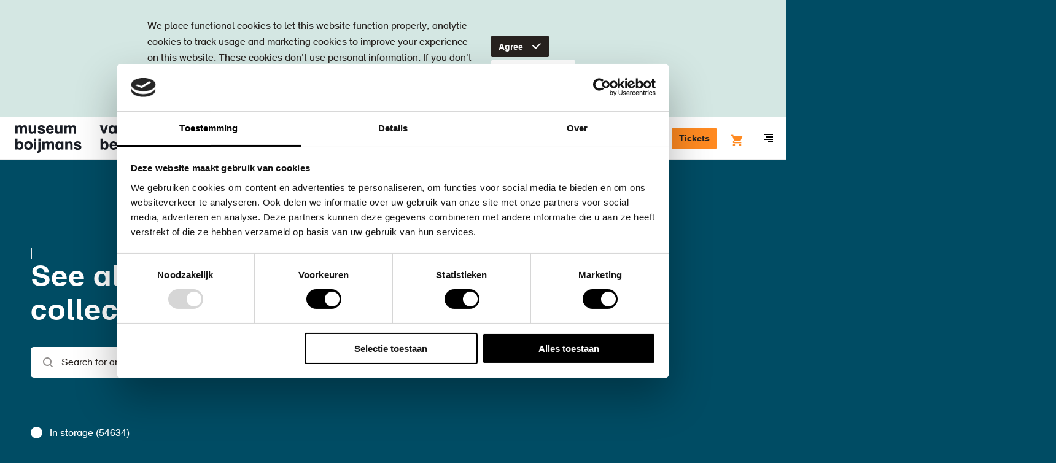

--- FILE ---
content_type: text/css
request_url: https://static.boijmans.nl/dist/css/app.css?id=3970b42555bd82c3e24e
body_size: 82259
content:
@charset "UTF-8";@font-face{font-family:boijmans-font;src:url(../assets/fonts/boijmans.eot);src:url(../assets/fonts/boijmans.eot?#iefix) format("embedded-opentype"),url(../assets/fonts/boijmans.woff2) format("woff2"),url(../assets/fonts/boijmans.woff) format("woff"),url(../assets/fonts/boijmans.ttf) format("truetype"),url(../assets/fonts/boijmans.svg#boijmans) format("svg");font-weight:400}@font-face{font-family:boijmans-font;src:url(../assets/fonts/boijmans-bold.eot);src:url(../assets/fonts/boijmans-bold.eot?#iefix) format("embedded-opentype"),url(../assets/fonts/boijmans-bold.woff2) format("woff2"),url(../assets/fonts/boijmans-bold.woff) format("woff"),url(../assets/fonts/boijmans-bold.ttf) format("truetype"),url(../assets/fonts/boijmans-bold.svg#boijmans-bold) format("svg");font-weight:700}*,:after,:before{box-sizing:border-box}ul{margin-left:0;padding:0}body{overflow-x:hidden}.nav-primary--is-open body{overflow:hidden}@media (min-width:1390px){.nav-primary--is-open body{overflow-y:visible}}body.full-screen-visible,body.stop-scroll{height:100%;overflow:hidden}body.page-publication{background-color:#ededed}.skip-link{position:absolute;left:-10000px;top:auto;width:1px;height:1px;overflow:hidden}.skip-link:focus-within{position:static;width:auto;height:auto}.skip-link:focus-within .skip-link-inner{position:absolute;background:#fff;font-size:1.5em;color:#000;text-decoration:none;padding:5px 15px;display:block;border-radius:3px;z-index:9999;outline:5px auto -webkit-focus-ring-color}.page-container{padding-top:55px}@media (min-width:768px){.page-container{padding-top:65px}}@media (min-width:1390px){.page-container{padding-top:80px}}@media (min-width:768px){.cookie-alert--active .page-container{padding-top:0}}img{max-width:100%;height:auto}.lazyload,.lazyloading{opacity:0}.lazyloaded{opacity:1;transition:opacity .3s}fieldset{border:none;margin:0;padding:0}@media (min-width:768px){fieldset{padding-bottom:40px}}@media (min-width:980px){fieldset{padding-bottom:55px}}legend{padding-bottom:8px;font-size:18px;font-size:1.2857142857rem;line-height:1.2;font-weight:700}@media (min-width:768px){legend{padding-bottom:10px}}@media (min-width:980px){legend{padding-bottom:10px}}@media (min-width:768px){legend{font-size:18px;font-size:1.125rem;line-height:1.2}}@media (min-width:980px){legend{font-size:21px;font-size:1.3125rem;line-height:1.15}}html{font-size:14px;line-height:1.625}@media (min-width:768px){html{font-size:16px;line-height:1.625}}@media (min-width:980px){html{font-size:16px;line-height:1.625}}body{font-family:boijmans-font,arial,sans-serif;color:#27221f;-webkit-font-smoothing:antialiased}h1{font-size:28px;font-size:2rem;line-height:1.2;padding-bottom:18px;margin:0}@media (min-width:768px){h1{font-size:36px;font-size:2.25rem;line-height:1.2}}@media (min-width:980px){h1{font-size:48px;font-size:3rem;line-height:1.15}}@media (min-width:768px){h1{padding-bottom:26px}}@media (min-width:980px){h1{padding-bottom:26px}}h2{font-size:24px;font-size:1.7142857143rem;line-height:1.2;padding-bottom:8px;margin:0}@media (min-width:768px){h2{font-size:28px;font-size:1.75rem;line-height:1.2}}@media (min-width:980px){h2{font-size:36px;font-size:2.25rem;line-height:1.15}}@media (min-width:768px){h2{padding-bottom:10px}}@media (min-width:980px){h2{padding-bottom:10px}}h3{font-size:21px;font-size:1.5rem;line-height:1.2;padding-bottom:8px;margin:0}@media (min-width:768px){h3{font-size:21px;font-size:1.3125rem;line-height:1.2}}@media (min-width:980px){h3{font-size:28px;font-size:1.75rem;line-height:1.15}}@media (min-width:768px){h3{padding-bottom:10px}}@media (min-width:980px){h3{padding-bottom:10px}}h4{font-size:18px;font-size:1.2857142857rem;line-height:1.2;padding-bottom:5px;margin:0}@media (min-width:768px){h4{font-size:18px;font-size:1.125rem;line-height:1.2}}@media (min-width:980px){h4{font-size:21px;font-size:1.3125rem;line-height:1.15}}@media (min-width:768px){h4{padding-bottom:6px}}@media (min-width:980px){h4{padding-bottom:6px}}h5{font-size:16px;font-size:1.1428571429rem;line-height:1.2;padding-bottom:5px;margin:0}@media (min-width:768px){h5{font-size:16px;font-size:1rem;line-height:1.2}}@media (min-width:980px){h5{font-size:18px;font-size:1.125rem;line-height:1.3}}@media (min-width:768px){h5{padding-bottom:6px}}@media (min-width:980px){h5{padding-bottom:6px}}h6{font-size:16px;font-size:1.1428571429rem;line-height:1.2;padding-bottom:5px;margin:0}@media (min-width:768px){h6{font-size:16px;font-size:1rem;line-height:1.2}}@media (min-width:980px){h6{font-size:18px;font-size:1.125rem;line-height:1.3}}@media (min-width:768px){h6{padding-bottom:6px}}@media (min-width:980px){h6{padding-bottom:6px}}.large-content-title{font-size:24px;font-size:1.7142857143rem;line-height:1.2;padding-bottom:8px;margin:0}@media (min-width:768px){.large-content-title{font-size:28px;font-size:1.75rem;line-height:1.2}}@media (min-width:980px){.large-content-title{font-size:36px;font-size:2.25rem;line-height:1.15}}@media (min-width:768px){.large-content-title{padding-bottom:10px}}@media (min-width:980px){.large-content-title{padding-bottom:10px}}.medium-content-title{font-size:21px;font-size:1.5rem;line-height:1.2;padding-bottom:8px;margin:0}@media (min-width:768px){.medium-content-title{font-size:21px;font-size:1.3125rem;line-height:1.2}}@media (min-width:980px){.medium-content-title{font-size:28px;font-size:1.75rem;line-height:1.15}}@media (min-width:768px){.medium-content-title{padding-bottom:10px}}@media (min-width:980px){.medium-content-title{padding-bottom:10px}}.sub-title{font-size:18px;font-size:1.2857142857rem;line-height:1.2;padding-bottom:5px;margin:0}@media (min-width:768px){.sub-title{font-size:18px;font-size:1.125rem;line-height:1.2}}@media (min-width:980px){.sub-title{font-size:21px;font-size:1.3125rem;line-height:1.15}}@media (min-width:768px){.sub-title{padding-bottom:6px}}@media (min-width:980px){.sub-title{padding-bottom:6px}}.small-title{font-size:16px;font-size:1.1428571429rem;line-height:1.2;padding-bottom:5px;margin:0}@media (min-width:768px){.small-title{font-size:16px;font-size:1rem;line-height:1.2}}@media (min-width:980px){.small-title{font-size:18px;font-size:1.125rem;line-height:1.3}}@media (min-width:768px){.small-title{padding-bottom:6px}}@media (min-width:980px){.small-title{padding-bottom:6px}}strong{font-weight:700}a{transition:color .2s ease}a,a:active,a:focus,a:hover{color:#ff8a21}a:focus,a:hover{outline:none}.section-content-general p a{color:#27221f;transition:color .2s ease;background:linear-gradient(#fff,#fff),linear-gradient(#fff,#fff),linear-gradient(rgba(39,34,31,.4),rgba(39,34,31,.4));background-size:.05em 1px,.05em 1px,1px 1px;background-repeat:no-repeat,no-repeat,repeat-x;background-position:0 100%,100% 100%,0 100%;text-decoration:none;padding-bottom:1px}.section-content-general p a:focus,.section-content-general p a:hover{color:rgba(39,34,31,.6);background:0 0;outline:none}.section-content-general p a:active{color:rgba(39,34,31,.8)}p{padding-bottom:18px;margin:0}@media (min-width:768px){p{padding-bottom:26px}}@media (min-width:980px){p{padding-bottom:26px}}blockquote{font-size:18px;font-size:1.2857142857rem;line-height:1.2;font-weight:700;position:relative;padding-left:20px;padding-right:0;color:#27221f;margin:12px 0 30px;line-height:1.6}@media (min-width:768px){blockquote{font-size:18px;font-size:1.125rem;line-height:1.2}}@media (min-width:980px){blockquote{font-size:21px;font-size:1.3125rem;line-height:1.15}}blockquote:after{clear:both;content:"";display:block}@media (min-width:768px){blockquote{margin-bottom:40px}}@media (min-width:980px){blockquote{margin-bottom:45px}}@media (min-width:768px){blockquote{margin-top:18px}}@media (min-width:980px){blockquote{margin-top:18px}}@media (min-width:768px){blockquote{line-height:1.6}}blockquote:before{content:"";position:absolute;top:50%;-webkit-transform:translateY(-50%);transform:translateY(-50%);left:0;width:4px;height:100%;background-color:#61c6ae}blockquote cite{font-size:16px;font-size:1.1428571429rem;line-height:1.2}@media (min-width:768px){blockquote cite{font-size:16px;font-size:1rem;line-height:1.2}}@media (min-width:980px){blockquote cite{font-size:18px;font-size:1.125rem;line-height:1.3}}blockquote p:last-child{margin-bottom:0;padding-bottom:0}small{padding-bottom:18px;margin:0;display:block;font-size:12px;color:rgba(39,34,31,.4)}@media (min-width:768px){small{padding-bottom:26px}}@media (min-width:980px){small{padding-bottom:26px}}ol{padding-bottom:18px;margin:0}@media (min-width:768px){ol{padding-bottom:26px}}@media (min-width:980px){ol{padding-bottom:26px}}ul:not([class]){padding-bottom:18px;margin:0}@media (min-width:768px){ul:not([class]){padding-bottom:26px}}@media (min-width:980px){ul:not([class]){padding-bottom:26px}}ul:not([class]) li{position:relative;padding:0 0 8px 20px;list-style:none}@media (min-width:768px){ul:not([class]) li{padding-bottom:10px}}@media (min-width:980px){ul:not([class]) li{padding-bottom:10px}}ul:not([class]) li:before{content:"";position:absolute;top:6px;left:0;width:0;height:0;border-top:7px solid transparent;border-bottom:0 solid transparent;border-right:7px solid #ff8a21}ul:not([class]) li>ul{padding-top:8px}@media (min-width:768px){ul:not([class]) li>ul{padding-top:10px}}@media (min-width:980px){ul:not([class]) li>ul{padding-top:10px}}.list,.targetgroup-highlights__usp ul{padding-bottom:0;list-style:none}@media (min-width:768px){.list,.targetgroup-highlights__usp ul{padding-bottom:0}}@media (min-width:980px){.list,.targetgroup-highlights__usp ul{padding-bottom:0}}.list li,.targetgroup-highlights__usp ul li{position:static;padding:0}.list li:before,.targetgroup-highlights__usp ul li:before{display:none}.list .list__item,.targetgroup-highlights__usp ul li{position:relative;border-bottom:1px solid rgba(255,138,33,.2);padding:0 0 20px 30px;margin-bottom:20px}.list .has-img.list__item,.targetgroup-highlights__usp ul li.has-img{padding-right:65px}@media (min-width:768px){.list .has-img.list__item,.targetgroup-highlights__usp ul li.has-img{padding-right:80px}}@media (min-width:1200px){.list .has-img.list__item,.targetgroup-highlights__usp ul li.has-img{padding-right:120px}}.list .list__item:before,.targetgroup-highlights__usp ul li:before{top:7px;border-top-width:8px;border-right-width:8px;border-right-color:#ff8a21}.list .list__item:before{display:block}.list__img{position:absolute;right:0;bottom:0;max-width:50px}@media (min-width:768px){.list__img{max-width:70px}}@media (min-width:1200px){.list__img{max-width:100px}}.list__actions{display:-webkit-flex;display:flex;-webkit-align-items:center;align-items:center;-webkit-justify-content:space-between;justify-content:space-between}.list__actions:before{display:none}.list__actions .button{margin-right:0}.targetgroup-highlights__usp ul li:before{display:block}button{position:relative;cursor:pointer}.icon{width:20px;height:20px;fill:currentColor}.button,.icon{display:inline-block}.button{background-color:transparent;border-width:0;margin-right:15px;font-size:13px;font-size:.9285714286rem;line-height:13px;background-color:#ff8a21;color:#27221f;font-weight:700;border-radius:2px;text-decoration:none;padding:11px 42px 10px 12px;cursor:pointer;transition:.2s ease;transition-property:background-color,color;vertical-align:middle;position:relative}@media (min-width:768px){.button{font-size:14px;font-size:.875rem;line-height:14px}}@media (min-width:980px){.button{font-size:14px;font-size:.875rem;line-height:14px}}.button .icon{fill:#27221f}.button:focus,.button:hover{color:#27221f}.button:focus:before,.button:hover:before{background-color:rgba(0,0,0,.1)}.button:focus .icon,.button:hover .icon{fill:#27221f}.button:active{color:#27221f}.button:active:before{background-color:rgba(0,0,0,.2)}.button:active .icon{fill:#27221f}.button:before{content:"";position:absolute;top:0;left:0;border-radius:2px;width:100%;height:100%;background-color:transparent;transition:background-color .2s ease}.button span{position:relative}.button .icon-container{position:absolute;right:0;top:0;height:100%;overflow:hidden;width:32px}.button:hover .icon-container .icon-arrow{-webkit-animation:arrow-out-in .25s linear forwards;animation:arrow-out-in .25s linear forwards}.button .icon{display:block;position:absolute;right:10px;top:50%;-webkit-transform:translateY(-50%);transform:translateY(-50%)}.page-footer__form .button,.site-navigation-bar .button{padding:11px 40px 10px 10px}.page-footer__form .button .icon,.site-navigation-bar .button .icon{width:20px;height:20px}.button__more-information{background-color:transparent;border-width:0;display:inline-block;margin-right:15px;font-size:13px;font-size:.9285714286rem;line-height:13px;background-color:#ff8a21;color:#27221f;font-weight:700;border-radius:2px;text-decoration:none;padding:11px 42px 10px 12px;cursor:pointer;transition:.2s ease;transition-property:background-color,color;vertical-align:middle;position:relative}@media (min-width:768px){.button__more-information{font-size:14px;font-size:.875rem;line-height:14px}}@media (min-width:980px){.button__more-information{font-size:14px;font-size:.875rem;line-height:14px}}.button__more-information .icon{fill:#27221f}.button__more-information:focus,.button__more-information:hover{color:#27221f}.button__more-information:focus:before,.button__more-information:hover:before{background-color:rgba(0,0,0,.1)}.button__more-information:focus .icon,.button__more-information:hover .icon{fill:#27221f}.button__more-information:active{color:#27221f}.button__more-information:active:before{background-color:rgba(0,0,0,.2)}.button__more-information:active .icon{fill:#27221f}.button__more-information:before{content:"";position:absolute;top:0;left:0;border-radius:2px;width:100%;height:100%;background-color:transparent;transition:background-color .2s ease}.button__more-information span{position:relative}.button__more-information .icon-container{position:absolute;right:0;top:0;height:100%;overflow:hidden;width:32px}.button__more-information:hover .icon-container .icon-arrow{-webkit-animation:arrow-out-in .25s linear forwards;animation:arrow-out-in .25s linear forwards}.button__more-information .icon{display:block;position:absolute;right:10px;top:50%;-webkit-transform:translateY(-50%);transform:translateY(-50%)}.page-footer__form .button__more-information,.site-navigation-bar .button__more-information{padding:11px 40px 10px 10px}.page-footer__form .button__more-information .icon,.site-navigation-bar .button__more-information .icon{width:20px;height:20px}.button__download{background-color:transparent;border-width:0;display:inline-block;margin-right:15px;font-size:13px;font-size:.9285714286rem;line-height:13px;background-color:#27221f;color:#fff;font-weight:700;border-radius:2px;text-decoration:none;padding:11px 42px 10px 12px;cursor:pointer;transition:.2s ease;transition-property:background-color,color;vertical-align:middle;position:relative}@media (min-width:768px){.button__download{font-size:14px;font-size:.875rem;line-height:14px}}@media (min-width:980px){.button__download{font-size:14px;font-size:.875rem;line-height:14px}}.button__download .icon{fill:#fff}.button__download:focus,.button__download:hover{color:#fff}.button__download:focus:before,.button__download:hover:before{background-color:rgba(0,0,0,.1)}.button__download:focus .icon,.button__download:hover .icon{fill:#fff}.button__download:active{color:#fff}.button__download:active:before{background-color:rgba(0,0,0,.2)}.button__download:active .icon{fill:#fff}.button__download:before{content:"";position:absolute;top:0;left:0;border-radius:2px;width:100%;height:100%;background-color:transparent;transition:background-color .2s ease}.button__download span{position:relative}.button__download .icon-container{position:absolute;right:0;top:0;height:100%;overflow:hidden;width:32px}.button__download:hover .icon-container .icon-arrow{-webkit-animation:arrow-out-in .25s linear forwards;animation:arrow-out-in .25s linear forwards}.button__download .icon{display:block;position:absolute;right:10px;top:50%;-webkit-transform:translateY(-50%);transform:translateY(-50%)}.page-footer__form .button__download,.site-navigation-bar .button__download{padding:11px 40px 10px 10px}.page-footer__form .button__download .icon,.site-navigation-bar .button__download .icon{width:20px;height:20px}.button__tickets{background-color:transparent;border-width:0;display:inline-block;margin-right:15px;font-size:13px;font-size:.9285714286rem;line-height:13px;background-color:#ff8a21;color:#27221f;font-weight:700;border-radius:2px;text-decoration:none;padding:11px 42px 10px 12px;cursor:pointer;transition:.2s ease;transition-property:background-color,color;vertical-align:middle;position:relative}@media (min-width:768px){.button__tickets{font-size:14px;font-size:.875rem;line-height:14px}}@media (min-width:980px){.button__tickets{font-size:14px;font-size:.875rem;line-height:14px}}.button__tickets .icon{fill:#27221f}.button__tickets:focus,.button__tickets:hover{color:#27221f}.button__tickets:focus:before,.button__tickets:hover:before{background-color:rgba(0,0,0,.1)}.button__tickets:focus .icon,.button__tickets:hover .icon{fill:#27221f}.button__tickets:active{color:#27221f}.button__tickets:active:before{background-color:rgba(0,0,0,.2)}.button__tickets:active .icon{fill:#27221f}.button__tickets:before{content:"";position:absolute;top:0;left:0;border-radius:2px;width:100%;height:100%;background-color:transparent;transition:background-color .2s ease}.button__tickets span{position:relative}.button__tickets .icon-container{position:absolute;right:0;top:0;height:100%;overflow:hidden;width:32px}.button__tickets:hover .icon-container .icon-arrow{-webkit-animation:arrow-out-in .25s linear forwards;animation:arrow-out-in .25s linear forwards}.button__tickets .icon{display:block;position:absolute;right:10px;top:50%;-webkit-transform:translateY(-50%);transform:translateY(-50%)}.page-footer__form .button__tickets,.site-navigation-bar .button__tickets{padding:11px 40px 10px 10px}.page-footer__form .button__tickets .icon,.site-navigation-bar .button__tickets .icon{width:20px;height:20px}.button__mail{background-color:transparent;border-width:0;display:inline-block;margin-right:15px;font-size:13px;font-size:.9285714286rem;line-height:13px;background-color:#ff8a21;color:#27221f;font-weight:700;border-radius:2px;text-decoration:none;padding:11px 42px 10px 12px;cursor:pointer;transition:.2s ease;transition-property:background-color,color;vertical-align:middle;position:relative}@media (min-width:768px){.button__mail{font-size:14px;font-size:.875rem;line-height:14px}}@media (min-width:980px){.button__mail{font-size:14px;font-size:.875rem;line-height:14px}}.button__mail .icon{fill:#27221f}.button__mail:focus,.button__mail:hover{color:#27221f}.button__mail:focus:before,.button__mail:hover:before{background-color:rgba(0,0,0,.1)}.button__mail:focus .icon,.button__mail:hover .icon{fill:#27221f}.button__mail:active{color:#27221f}.button__mail:active:before{background-color:rgba(0,0,0,.2)}.button__mail:active .icon{fill:#27221f}.button__mail:before{content:"";position:absolute;top:0;left:0;border-radius:2px;width:100%;height:100%;background-color:transparent;transition:background-color .2s ease}.button__mail span{position:relative}.button__mail .icon-container{position:absolute;right:0;top:0;height:100%;overflow:hidden;width:32px}.button__mail:hover .icon-container .icon-arrow{-webkit-animation:arrow-out-in .25s linear forwards;animation:arrow-out-in .25s linear forwards}.button__mail .icon{display:block;position:absolute;right:10px;top:50%;-webkit-transform:translateY(-50%);transform:translateY(-50%)}.page-footer__form .button__mail,.site-navigation-bar .button__mail{padding:11px 40px 10px 10px}.page-footer__form .button__mail .icon,.site-navigation-bar .button__mail .icon{width:20px;height:20px}.button__settings{background-color:transparent;border-width:0;display:inline-block;margin-right:15px;font-size:13px;font-size:.9285714286rem;line-height:13px;background-color:#27221f;color:#fff;font-weight:700;border-radius:2px;text-decoration:none;padding:11px 42px 10px 12px;cursor:pointer;transition:.2s ease;transition-property:background-color,color;vertical-align:middle;position:relative}@media (min-width:768px){.button__settings{font-size:14px;font-size:.875rem;line-height:14px}}@media (min-width:980px){.button__settings{font-size:14px;font-size:.875rem;line-height:14px}}.button__settings .icon{fill:#fff}.button__settings:focus,.button__settings:hover{color:#fff}.button__settings:focus:before,.button__settings:hover:before{background-color:rgba(0,0,0,.1)}.button__settings:focus .icon,.button__settings:hover .icon{fill:#fff}.button__settings:active{color:#fff}.button__settings:active:before{background-color:rgba(0,0,0,.2)}.button__settings:active .icon{fill:#fff}.button__settings:before{content:"";position:absolute;top:0;left:0;border-radius:2px;width:100%;height:100%;background-color:transparent;transition:background-color .2s ease}.button__settings span{position:relative}.button__settings .icon-container{position:absolute;right:0;top:0;height:100%;overflow:hidden;width:32px}.button__settings:hover .icon-container .icon-arrow{-webkit-animation:arrow-out-in .25s linear forwards;animation:arrow-out-in .25s linear forwards}.button__settings .icon{display:block;position:absolute;right:10px;top:50%;-webkit-transform:translateY(-50%);transform:translateY(-50%)}.page-footer__form .button__settings,.site-navigation-bar .button__settings{padding:11px 40px 10px 10px}.page-footer__form .button__settings .icon,.site-navigation-bar .button__settings .icon{width:20px;height:20px}.button--primary{background-color:transparent;border-width:0;display:inline-block;margin-right:15px;font-size:13px;font-size:.9285714286rem;line-height:13px;background-color:#27221f;color:#fff;font-weight:700;border-radius:2px;text-decoration:none;padding:11px 42px 10px 12px;cursor:pointer;transition:.2s ease;transition-property:background-color,color;vertical-align:middle;position:relative}@media (min-width:768px){.button--primary{font-size:14px;font-size:.875rem;line-height:14px}}@media (min-width:980px){.button--primary{font-size:14px;font-size:.875rem;line-height:14px}}.button--primary .icon{fill:#fff}.button--primary:focus,.button--primary:hover{color:#fff}.button--primary:focus:before,.button--primary:hover:before{background-color:rgba(0,0,0,.1)}.button--primary:focus .icon,.button--primary:hover .icon{fill:#fff}.button--primary:active{color:#fff}.button--primary:active:before{background-color:rgba(0,0,0,.2)}.button--primary:active .icon{fill:#fff}.button--primary:before{content:"";position:absolute;top:0;left:0;border-radius:2px;width:100%;height:100%;background-color:transparent;transition:background-color .2s ease}.button--primary span{position:relative}.button--primary .icon-container{position:absolute;right:0;top:0;height:100%;overflow:hidden;width:32px}.button--primary:hover .icon-container .icon-arrow{-webkit-animation:arrow-out-in .25s linear forwards;animation:arrow-out-in .25s linear forwards}.button--primary .icon{display:block;position:absolute;right:10px;top:50%;-webkit-transform:translateY(-50%);transform:translateY(-50%)}.page-footer__form .button--primary,.site-navigation-bar .button--primary{padding:11px 40px 10px 10px}.page-footer__form .button--primary .icon,.site-navigation-bar .button--primary .icon{width:20px;height:20px}.button--secondary{background-color:transparent;border-width:0;display:inline-block;margin-right:15px;font-size:13px;font-size:.9285714286rem;line-height:13px;background-color:#ff8a21;color:#fff;font-weight:700;border-radius:2px;text-decoration:none;padding:11px 42px 10px 12px;cursor:pointer;transition:.2s ease;transition-property:background-color,color;vertical-align:middle;position:relative}@media (min-width:768px){.button--secondary{font-size:14px;font-size:.875rem;line-height:14px}}@media (min-width:980px){.button--secondary{font-size:14px;font-size:.875rem;line-height:14px}}.button--secondary .icon{fill:#fff}.button--secondary:focus,.button--secondary:hover{color:#fff}.button--secondary:focus:before,.button--secondary:hover:before{background-color:rgba(0,0,0,.1)}.button--secondary:focus .icon,.button--secondary:hover .icon{fill:#fff}.button--secondary:active{color:#fff}.button--secondary:active:before{background-color:rgba(0,0,0,.2)}.button--secondary:active .icon{fill:#fff}.button--secondary:before{content:"";position:absolute;top:0;left:0;border-radius:2px;width:100%;height:100%;background-color:transparent;transition:background-color .2s ease}.button--secondary span{position:relative}.button--secondary .icon-container{position:absolute;right:0;top:0;height:100%;overflow:hidden;width:32px}.button--secondary:hover .icon-container .icon-arrow{-webkit-animation:arrow-out-in .25s linear forwards;animation:arrow-out-in .25s linear forwards}.button--secondary .icon{display:block;position:absolute;right:10px;top:50%;-webkit-transform:translateY(-50%);transform:translateY(-50%)}.page-footer__form .button--secondary,.site-navigation-bar .button--secondary{padding:11px 40px 10px 10px}.page-footer__form .button--secondary .icon,.site-navigation-bar .button--secondary .icon{width:20px;height:20px}.button--tertiary{background-color:transparent;border-width:0;display:inline-block;margin-right:15px;font-size:13px;font-size:.9285714286rem;line-height:13px;background-color:#004c64;color:#fff;font-weight:700;border-radius:2px;text-decoration:none;padding:11px 42px 10px 12px;cursor:pointer;transition:.2s ease;transition-property:background-color,color;vertical-align:middle;position:relative}@media (min-width:768px){.button--tertiary{font-size:14px;font-size:.875rem;line-height:14px}}@media (min-width:980px){.button--tertiary{font-size:14px;font-size:.875rem;line-height:14px}}.button--tertiary .icon{fill:#fff}.button--tertiary:focus,.button--tertiary:hover{color:#fff}.button--tertiary:focus:before,.button--tertiary:hover:before{background-color:rgba(0,0,0,.1)}.button--tertiary:focus .icon,.button--tertiary:hover .icon{fill:#fff}.button--tertiary:active{color:#fff}.button--tertiary:active:before{background-color:rgba(0,0,0,.2)}.button--tertiary:active .icon{fill:#fff}.button--tertiary:before{content:"";position:absolute;top:0;left:0;border-radius:2px;width:100%;height:100%;background-color:transparent;transition:background-color .2s ease}.button--tertiary span{position:relative}.button--tertiary .icon-container{position:absolute;right:0;top:0;height:100%;overflow:hidden;width:32px}.button--tertiary:hover .icon-container .icon-arrow{-webkit-animation:arrow-out-in .25s linear forwards;animation:arrow-out-in .25s linear forwards}.button--tertiary .icon{display:block;position:absolute;right:10px;top:50%;-webkit-transform:translateY(-50%);transform:translateY(-50%)}.page-footer__form .button--tertiary,.site-navigation-bar .button--tertiary{padding:11px 40px 10px 10px}.page-footer__form .button--tertiary .icon,.site-navigation-bar .button--tertiary .icon{width:20px;height:20px}.button--cta{background-color:#ff8a21;color:#27221f}.button--cta .icon{fill:#27221f}.button--cta:focus,.button--cta:hover{color:#27221f}.button--cta:focus:before,.button--cta:hover:before{background-color:rgba(0,0,0,.1)}.button--cta:focus .icon,.button--cta:hover .icon{fill:#27221f}.button--cta:active{color:#27221f}.button--cta:active:before{background-color:rgba(0,0,0,.2)}.button--cta:active .icon{fill:#27221f}.button--collection{background-color:transparent;border-width:0;display:inline-block;margin-right:15px;font-size:13px;font-size:.9285714286rem;line-height:13px;background-color:#004c64;color:#fff;font-weight:700;border-radius:2px;text-decoration:none;padding:11px 42px 10px 12px;cursor:pointer;transition:.2s ease;transition-property:background-color,color;vertical-align:middle;position:relative}@media (min-width:768px){.button--collection{font-size:14px;font-size:.875rem;line-height:14px}}@media (min-width:980px){.button--collection{font-size:14px;font-size:.875rem;line-height:14px}}.button--collection .icon{fill:#fff}.button--collection:focus,.button--collection:hover{color:#fff}.button--collection:focus:before,.button--collection:hover:before{background-color:rgba(0,0,0,.1)}.button--collection:focus .icon,.button--collection:hover .icon{fill:#fff}.button--collection:active{color:#fff}.button--collection:active:before{background-color:rgba(0,0,0,.2)}.button--collection:active .icon{fill:#fff}.button--collection:before{content:"";position:absolute;top:0;left:0;border-radius:2px;width:100%;height:100%;background-color:transparent;transition:background-color .2s ease}.button--collection span{position:relative}.button--collection .icon-container{position:absolute;right:0;top:0;height:100%;overflow:hidden;width:32px}.button--collection:hover .icon-container .icon-arrow{-webkit-animation:arrow-out-in .25s linear forwards;animation:arrow-out-in .25s linear forwards}.button--collection .icon{display:block;position:absolute;right:10px;top:50%;-webkit-transform:translateY(-50%);transform:translateY(-50%)}.page-footer__form .button--collection,.site-navigation-bar .button--collection{padding:11px 40px 10px 10px}.page-footer__form .button--collection .icon,.site-navigation-bar .button--collection .icon{width:20px;height:20px}.button--depot{background-color:transparent;border-width:0;display:inline-block;margin-right:15px;font-size:13px;font-size:.9285714286rem;line-height:13px;background-color:#ff8edf;color:#27221f;font-weight:700;border-radius:2px;text-decoration:none;padding:11px 42px 10px 12px;cursor:pointer;transition:.2s ease;transition-property:background-color,color;vertical-align:middle;position:relative}@media (min-width:768px){.button--depot{font-size:14px;font-size:.875rem;line-height:14px}}@media (min-width:980px){.button--depot{font-size:14px;font-size:.875rem;line-height:14px}}.button--depot .icon{fill:#27221f}.button--depot:focus,.button--depot:hover{color:#27221f}.button--depot:focus:before,.button--depot:hover:before{background-color:rgba(0,0,0,.1)}.button--depot:focus .icon,.button--depot:hover .icon{fill:#27221f}.button--depot:active{color:#27221f}.button--depot:active:before{background-color:rgba(0,0,0,.2)}.button--depot:active .icon{fill:#27221f}.button--depot:before{content:"";position:absolute;top:0;left:0;border-radius:2px;width:100%;height:100%;background-color:transparent;transition:background-color .2s ease}.button--depot span{position:relative}.button--depot .icon-container{position:absolute;right:0;top:0;height:100%;overflow:hidden;width:32px}.button--depot:hover .icon-container .icon-arrow{-webkit-animation:arrow-out-in .25s linear forwards;animation:arrow-out-in .25s linear forwards}.button--depot .icon{display:block;position:absolute;right:10px;top:50%;-webkit-transform:translateY(-50%);transform:translateY(-50%)}.page-footer__form .button--depot,.site-navigation-bar .button--depot{padding:11px 40px 10px 10px}.page-footer__form .button--depot .icon,.site-navigation-bar .button--depot .icon{width:20px;height:20px}.button--bio{background-color:transparent;border-width:0;display:inline-block;margin-right:15px;font-size:13px;font-size:.9285714286rem;line-height:13px;background-color:#fff;color:#27221f;font-weight:700;border-radius:2px;text-decoration:none;padding:11px 42px 10px 12px;cursor:pointer;transition:.2s ease;transition-property:background-color,color;vertical-align:middle;position:relative}@media (min-width:768px){.button--bio{font-size:14px;font-size:.875rem;line-height:14px}}@media (min-width:980px){.button--bio{font-size:14px;font-size:.875rem;line-height:14px}}.button--bio .icon{fill:#27221f}.button--bio:focus,.button--bio:hover{color:#27221f}.button--bio:focus:before,.button--bio:hover:before{background-color:rgba(0,0,0,.1)}.button--bio:focus .icon,.button--bio:hover .icon{fill:#27221f}.button--bio:active{color:#27221f}.button--bio:active:before{background-color:rgba(0,0,0,.2)}.button--bio:active .icon{fill:#27221f}.button--bio:before{content:"";position:absolute;top:0;left:0;border-radius:2px;width:100%;height:100%;background-color:transparent;transition:background-color .2s ease}.button--bio span{position:relative}.button--bio .icon-container{position:absolute;right:0;top:0;height:100%;overflow:hidden;width:32px}.button--bio:hover .icon-container .icon-arrow{-webkit-animation:arrow-out-in .25s linear forwards;animation:arrow-out-in .25s linear forwards}.button--bio .icon{display:block;position:absolute;right:10px;top:50%;-webkit-transform:translateY(-50%);transform:translateY(-50%)}.page-footer__form .button--bio,.site-navigation-bar .button--bio{padding:11px 40px 10px 10px}.page-footer__form .button--bio .icon,.site-navigation-bar .button--bio .icon{width:20px;height:20px}.button--diapositive{background-color:#fff;color:#27221f}.button--diapositive .icon{fill:#27221f}.button--diapositive:focus,.button--diapositive:hover{color:#27221f}.button--diapositive:focus:before,.button--diapositive:hover:before{background-color:rgba(0,0,0,.1)}.button--diapositive:focus .icon,.button--diapositive:hover .icon{fill:#27221f}.button--diapositive:active{color:#27221f}.button--diapositive:active:before{background-color:rgba(0,0,0,.2)}.button--diapositive:active .icon{fill:#27221f}.button--no-icon{padding-right:12px}.button--rounded{padding-left:17px}.button--rounded,.button--rounded:before{border-radius:999px}.button__arrow-back{padding-left:42px;padding-right:12px}.button__arrow-back .icon-container{left:0;right:auto}.button__arrow-back .icon{right:auto;left:10px;-webkit-transform:translateY(-50%) rotate(180deg);transform:translateY(-50%) rotate(180deg)}.button__arrow-back:hover .icon-container .icon-arrow{-webkit-animation:arrow-out-in-back .25s linear forwards;animation:arrow-out-in-back .25s linear forwards}svg.icon-arrow{width:20px;height:20px}.link-go-to{color:#27221f;font-size:13px;font-size:.9285714286rem;line-height:1.625;display:inline-block;position:relative;padding:8px 42px 7px 12px;border-radius:2px;text-decoration:none;font-weight:700;transition:background-color .35s ease}.link-go-to:active,.link-go-to:focus,.link-go-to:hover{color:#3d4659}@media (min-width:768px){.link-go-to{font-size:14px;font-size:.875rem;line-height:1.625}}@media (min-width:980px){.link-go-to{font-size:14px;font-size:.875rem;line-height:1.625}}.link-go-to:hover{background-color:#ededed}.link-go-to:hover .icon-container .icon{-webkit-animation:arrow-out-in .25s linear forwards;animation:arrow-out-in .25s linear forwards}.link-go-to .icon-container{right:0;width:32px;height:20px;overflow:hidden}.link-go-to .icon,.link-go-to .icon-container{position:absolute;top:50%;-webkit-transform:translateY(-50%);transform:translateY(-50%)}.link-go-to .icon{right:10px}.site-navigation__sub-menu__overview-link .link-go-to{padding-left:25px!important;transition:padding-left .2s ease!important;color:#ff8a21!important}.site-navigation__sub-menu__overview-link .link-go-to:hover{padding-left:30px!important}.btn--to-top{background:transparent;border:0;padding:0;margin-top:60px;margin-right:20px;outline:none}@media (min-width:768px){.btn--to-top{margin-top:0;margin-right:0}}.btn--to-top .icon{width:26px;height:14px;fill:#ff8a21;transition:-webkit-transform .3s ease;transition:transform .3s ease;transition:transform .3s ease,-webkit-transform .3s ease}.btn--to-top:focus .icon,.btn--to-top:hover .icon{-webkit-transform:translateY(-5px);transform:translateY(-5px)}.btn--close{position:relative;background-color:#27221f;margin-right:0;width:60px;height:60px;outline:0;border:0}.btn--close .icon{position:absolute;left:50%;top:50%;-webkit-transform:translate(-50%,-50%);transform:translate(-50%,-50%)}.btn--close .icon,.btn--close:hover .icon{fill:#fff;transition:-webkit-transform .3s ease;transition:transform .3s ease;transition:transform .3s ease,-webkit-transform .3s ease}.btn--close:hover .icon{-webkit-transform:translate(-50%,-50%) rotate(90deg);transform:translate(-50%,-50%) rotate(90deg)}.btn-zoom-in{font-size:16px;font-size:1.1428571429rem;line-height:1.2;background-color:#fff;font-family:boijmans-font,arial,sans-serif;display:block;position:absolute;top:50%;left:50%;-webkit-transform:translate(-50%,-70%);transform:translate(-50%,-70%);transition:opacity .3s ease-out,-webkit-transform .3s ease-out;transition:opacity .3s ease-out,transform .3s ease-out;transition:opacity .3s ease-out,transform .3s ease-out,-webkit-transform .3s ease-out;z-index:2;padding:15px 25px 12px 60px;border-radius:100px;outline:0;visibility:hidden;opacity:0;border:none}@media (min-width:768px){.btn-zoom-in{font-size:16px;font-size:1rem;line-height:1.2}}@media (min-width:980px){.btn-zoom-in{font-size:18px;font-size:1.125rem;line-height:1.3}}.btn-zoom-in .icon{position:absolute;top:50%;left:25px;-webkit-transform:translateY(-50%);transform:translateY(-50%)}.btn-zoom-in:hover{background-color:#ff8a21;transition:opacity .3s ease-out,-webkit-transform .3s ease-out;transition:opacity .3s ease-out,transform .3s ease-out;transition:opacity .3s ease-out,transform .3s ease-out,-webkit-transform .3s ease-out}.btn-basket{position:relative;display:block;padding:10px;color:#27221f;text-decoration:none;font-size:10px;font-weight:700}@media (min-width:1390px){.btn-basket{padding:8px 8px 7px 0}}.btn-basket:focus,.btn-basket:hover{color:#27221f}.btn-basket:focus .btn-basket__label,.btn-basket:hover .btn-basket__label{background-color:#ff7d08}.btn-basket .icon{display:block}.btn-basket__label{position:absolute;top:3px;right:0;background-color:#ff8a21;border-radius:50%;color:#fff;width:16px;height:16px;line-height:1;text-align:center;padding-top:3px;transition:background-color .2s ease}@-webkit-keyframes arrow-out-in{0%{-webkit-transform:translateY(-50%);transform:translateY(-50%)}50%{-webkit-transform:translate(32px,-50%);transform:translate(32px,-50%)}51%{-webkit-transform:translate(-20px,-50%);transform:translate(-20px,-50%)}to{-webkit-transform:translateY(-50%);transform:translateY(-50%)}}@keyframes arrow-out-in{0%{-webkit-transform:translateY(-50%);transform:translateY(-50%)}50%{-webkit-transform:translate(32px,-50%);transform:translate(32px,-50%)}51%{-webkit-transform:translate(-20px,-50%);transform:translate(-20px,-50%)}to{-webkit-transform:translateY(-50%);transform:translateY(-50%)}}@-webkit-keyframes arrow-out-in-back{0%{-webkit-transform:translateY(-50%) rotate(180deg);transform:translateY(-50%) rotate(180deg)}50%{-webkit-transform:translate(-32px,-50%) rotate(180deg);transform:translate(-32px,-50%) rotate(180deg)}51%{-webkit-transform:translate(20px,-50%) rotate(180deg);transform:translate(20px,-50%) rotate(180deg)}to{-webkit-transform:translateY(-50%) rotate(180deg);transform:translateY(-50%) rotate(180deg)}}@keyframes arrow-out-in-back{0%{-webkit-transform:translateY(-50%) rotate(180deg);transform:translateY(-50%) rotate(180deg)}50%{-webkit-transform:translate(-32px,-50%) rotate(180deg);transform:translate(-32px,-50%) rotate(180deg)}51%{-webkit-transform:translate(20px,-50%) rotate(180deg);transform:translate(20px,-50%) rotate(180deg)}to{-webkit-transform:translateY(-50%) rotate(180deg);transform:translateY(-50%) rotate(180deg)}}.theme--gold .page-introduction__title{color:#ff8a21}.theme--gold .content-branded__arrow{fill:#ff8a21}.theme--gold .content-container ul li:before{border-right:7px solid #ff8a21}.theme--gold .content-container blockquote,.theme--gold .content-container ul li a{color:#ff8a21}.theme--gold .content-container blockquote:before{background-color:#ff8a21}.theme--gold .section-contact{background-color:#f6dbc1}@media (min-width:768px){.theme--gold .section-contact{background-color:transparent}}.theme--gold .section-contact__inner{background-color:#f6dbc1}.theme--gold .contact-person__name{color:#ff8a21}.theme--gold .contact-person .icon{fill:#ff8a21}.theme--gold .section-content-gallery,.theme--gold .section-content-highlighted,.theme--gold .section-content-partners:before{background-color:#ff8a21}.theme--gold .catalog-item__title,.theme--gold .section-content-bio__book-title,.theme--gold .section-content-featured__title{color:#ff8a21}.theme--gold .section-content-photo-full__caption{background-color:#ff8a21}.theme--gold .section-content-photo-full__caption:after{border-left-color:#ff8a21}.theme--gold .section-content-gallery--collection:before{background-color:#ff8a21}.theme--gold .activities-preview-listing{background-color:#f6dbc1}.theme--gold .activities-preview-listing .content-container .activity-date,.theme--gold .activities-preview-listing .content-container a:hover .activity-title,.theme--gold .content-container .activities-preview-listing__title,.theme--gold .content-container .activity-preview__footer .activity-price{color:#ff8a21}.theme--gold .related__category .icon{fill:#ff8a21}.theme--gold .button__more-information:not(.button--cta),.theme--gold .content-container .button__download,.theme--gold .content-container .button__more-information:not(.button--cta),.theme--gold :not(.section-content-highlighted) .content-container .section-content-button__button a{background-color:#ff8a21}.theme--gold.become-friend .link-go-to,.theme--gold.become-friend .list,.theme--gold .contact-person a:hover{color:#ff8a21}.theme--gold .stories__progress-bar.swiper-pagination-progressbar .swiper-pagination-progressbar-fill,.theme--gold .story-card,.theme--gold .story-card__play,.theme--gold .story-cards__progress-bar,.theme--gold .tabs__content-intro .button,.theme--gold .tabs__progress-bar{background-color:#ff8a21}.theme--gold .tabs__tab .icon{fill:#ff8a21}.theme--gold .tabs__content-mobile-title{position:relative}.theme--gold .tabs__content-mobile-title .icon{fill:#ff8a21;position:absolute;top:3px;left:0}.theme--gold .tabs__content-mobile-title span{padding-left:30px;display:block}.theme--gold .tabs__progress-bar.swiper-pagination-progressbar .swiper-pagination-progressbar-fill{background-color:#ff8a21}.theme--depot .page-introduction__title{color:#ff8edf}.theme--depot .content-branded__arrow{fill:#ff8edf}.theme--depot .content-container ul li:before{border-right:7px solid #ff8edf}.theme--depot .content-container blockquote,.theme--depot .content-container ul li a{color:#ff8edf}.theme--depot .content-container blockquote:before{background-color:#ff8edf}.theme--depot .section-contact{background-color:#ededed}@media (min-width:768px){.theme--depot .section-contact{background-color:transparent}}.theme--depot .section-contact__inner{background-color:#ededed}.theme--depot .contact-person__name{color:#ff8edf}.theme--depot .contact-person .icon{fill:#ff8edf}.theme--depot .section-content-gallery,.theme--depot .section-content-highlighted,.theme--depot .section-content-partners:before{background-color:#ff8edf}.theme--depot .catalog-item__title,.theme--depot .section-content-bio__book-title,.theme--depot .section-content-featured__title{color:#ff8edf}.theme--depot .section-content-photo-full__caption{background-color:#ff8edf}.theme--depot .section-content-photo-full__caption:after{border-left-color:#ff8edf}.theme--depot .section-content-gallery--collection:before{background-color:#ff8edf}.theme--depot .activities-preview-listing{background-color:#ededed}.theme--depot .activities-preview-listing .content-container .activity-date,.theme--depot .activities-preview-listing .content-container a:hover .activity-title,.theme--depot .content-container .activities-preview-listing__title,.theme--depot .content-container .activity-preview__footer .activity-price{color:#ff8edf}.theme--depot .related__category .icon{fill:#ff8edf}.theme--depot .button__more-information:not(.button--cta),.theme--depot .content-container .button__download,.theme--depot .content-container .button__more-information:not(.button--cta),.theme--depot :not(.section-content-highlighted) .content-container .section-content-button__button a{background-color:#ff8edf}.theme--depot.become-friend .link-go-to,.theme--depot.become-friend .list,.theme--depot .contact-person a:hover{color:#ff8edf}.theme--depot .stories__progress-bar.swiper-pagination-progressbar .swiper-pagination-progressbar-fill,.theme--depot .story-card,.theme--depot .story-card__play,.theme--depot .story-cards__progress-bar,.theme--depot .tabs__content-intro .button,.theme--depot .tabs__progress-bar{background-color:#ff8edf}.theme--depot .tabs__tab .icon{fill:#ff8edf}.theme--depot .tabs__content-mobile-title{position:relative}.theme--depot .tabs__content-mobile-title .icon{fill:#ff8edf;position:absolute;top:3px;left:0}.theme--depot .tabs__content-mobile-title span{padding-left:30px;display:block}.theme--depot .tabs__progress-bar.swiper-pagination-progressbar .swiper-pagination-progressbar-fill{background-color:#ff8edf}.content-container{margin-left:auto;margin-right:auto;display:block;width:90%}@media (min-width:768px){.content-container{width:94%}}@media (min-width:980px){.content-container{width:calc(100% - 60px);max-width:1065px}}.content-container-wide{margin-left:auto;margin-right:auto;display:block;width:100%;padding-left:20px;padding-right:20px}.content-container-wide:after{clear:both;content:"";display:block}@media (min-width:768px){.content-container-wide{width:94%}}@media (min-width:980px){.content-container-wide{width:calc(100% - 60px);max-width:1284px}}.content-container-wide+.content-container{margin-top:60px}.row{margin-left:-20px;margin-right:-20px;width:auto;clear:both}.row:after{clear:both;content:"";display:block}.nav-language{font-size:12px;font-size:.8571428571rem;line-height:1.625;list-style:none;margin:20px;max-width:50px}@media (min-width:768px){.nav-language{font-size:12px;font-size:.75rem;line-height:1.625}}@media (min-width:980px){.nav-language{font-size:12px;font-size:.75rem;line-height:1.625}}@media (min-width:1390px){.nav-language{margin:0 0 0 20px}}.nav-language--footer{max-width:56px}@media (max-width:1390px){.nav-language--desktop{display:none}}@media (min-width:1390px){.nav-language--mobile{display:none}}.nav-language__item{position:relative}.nav-language__item:hover .nav-language__sub{display:block}.nav-language__link{display:block;color:#27221f;font-weight:700;text-decoration:none;padding:6px 20px 3px 6px;border:1px solid #ededed}.site-navigation--depot .nav-language__link{border:1px solid hsla(0,0%,100%,.2);color:#fff}.nav-language--footer .nav-language__link{border:1px solid hsla(0,0%,100%,.2);color:hsla(0,0%,100%,.5)}@media (min-width:1390px){.nav-language__link{padding:9px 32px 5px 10px}}.nav-language__link:hover{color:rgba(39,34,31,.8)}.nav-language--footer .nav-language__link:hover,.site-navigation--depot .nav-language__link:hover{color:hsla(0,0%,100%,.8)}.nav-language__link-icon{position:absolute;top:50%;right:6px;-webkit-transform:translateY(-50%);transform:translateY(-50%);width:8px;height:13px;fill:#27221f}.site-navigation--depot .nav-language__link-icon{fill:#fff}.nav-language--footer .nav-language__link-icon{fill:hsla(0,0%,100%,.5)}@media (min-width:1390px){.nav-language__link-icon{right:10px}}.nav-language__sub{display:none;position:absolute;top:100%;left:0;width:100%;list-style:none;background-color:#ededed}.nav-language--footer .nav-language__sub,.site-navigation--depot .nav-language__sub{background-color:#27221f}.nav-language--footer .nav-language__sub{border:1px solid hsla(0,0%,100%,.2)}.nav-language__sub-link{display:block;color:#27221f;text-decoration:none;padding:9px 10px 5px}.nav-language--footer .nav-language__sub-link,.site-navigation--depot .nav-language__sub-link{color:#fff}.nav-language__sub-link:hover{color:#27221f;font-weight:700}.nav-language--footer .nav-language__sub-link:hover,.site-navigation--depot .nav-language__sub-link:hover{color:hsla(0,0%,100%,.8)}.nav-primary{position:absolute;top:100%;right:0;width:100%;max-width:440px;height:100vh;overflow-x:hidden;overflow-y:auto;-webkit-overflow-scrolling:touch;background-color:#fff;-webkit-transform:translateX(100%);transform:translateX(100%);transition:-webkit-transform .5s ease;transition:transform .5s ease;transition:transform .5s ease,-webkit-transform .5s ease}.site-navigation--depot .nav-primary{background-color:#000}@media (min-width:1390px){.nav-primary{border-top:1px solid rgba(0,0,0,.1)}}.nav-primary--is-open .nav-primary{-webkit-transform:translateX(0);transform:translateX(0)}@media (min-width:1390px){.nav-primary{position:static;top:auto;right:auto;width:auto;max-width:none;height:auto;overflow:visible;overflow-y:visible;background-color:transparent;border-top:none;-webkit-transform:none;transform:none;display:-webkit-flex;display:flex;-webkit-align-items:center;align-items:center}}.nav-primary__list{list-style:none;margin:0;padding-bottom:0}@media (max-width:1390px){.site-navigation--depot .nav-primary__list{padding-top:20px}}@media (min-width:1390px){.nav-primary__list{display:-webkit-flex;display:flex;padding:20px 20px 0}}@media (min-width:1390px){.nav-primary__item{margin:0 20px;position:relative}}.nav-primary__link{font-size:13px;font-size:.9285714286rem;line-height:1.625;position:relative;display:block;padding:19px 20px;cursor:pointer;font-weight:700;color:#27221f;text-decoration:none;background:none;outline:none;text-align:center;border:none;border-bottom:1px solid rgba(0,0,0,.1);width:100%}@media (min-width:768px){.nav-primary__link{font-size:14px;font-size:.875rem;line-height:1.625}}@media (min-width:980px){.nav-primary__link{font-size:14px;font-size:.875rem;line-height:1.625}}.site-navigation--depot .nav-primary__link{color:#fff}@media (max-width:1390px){.site-navigation--depot .nav-primary__link{padding:5px 20px;font-size:26px}}.nav-primary__link:before{content:"";position:absolute;left:50%;bottom:0;width:100%;height:2px;background-color:#004c64;opacity:0;-webkit-transform:scaleX(0) translateX(-50%);transform:scaleX(0) translateX(-50%);-webkit-transform-origin:left;transform-origin:left;transition:opacity .3s ease,-webkit-transform .3s ease;transition:transform .3s ease,opacity .3s ease;transition:transform .3s ease,opacity .3s ease,-webkit-transform .3s ease}@media (min-width:1390px){.nav-primary__link:before{bottom:20px}}.site-navigation--depot .nav-primary__link:before{background-color:#ff8edf}@media (min-width:1390px){.is-active .nav-primary__link,.nav-primary__link:hover{color:#004c64}.site-navigation--depot .is-active .nav-primary__link,.site-navigation--depot .nav-primary__link:hover{color:hsla(0,0%,100%,.8)}.is-active .nav-primary__link:before,.nav-primary__link:hover:before{-webkit-transform:scaleX(1) translateX(-50%);transform:scaleX(1) translateX(-50%);opacity:1}}@media (min-width:1390px){.nav-primary__link{padding:2px 0 20px;border-bottom:none}}.nav-primary__link-icon{float:right;-webkit-transform:rotate(90deg);transform:rotate(90deg);color:#534f4c;transition:-webkit-transform .2s ease;transition:transform .2s ease;transition:transform .2s ease,-webkit-transform .2s ease;width:14px;height:14px}@media (min-width:1390px){.nav-primary__link-icon{display:none}}.is-active .nav-primary__link .nav-primary__link-icon{-webkit-transform:rotate(-90deg);transform:rotate(-90deg)}.nav-primary__toggle{position:relative;background:none;border:none;padding:0;margin:0;outline:none;cursor:pointer;width:40px;height:40px}@media (min-width:1390px){.nav-primary__toggle{display:none}}.nav-primary__toggle .icon{position:absolute;top:50%;left:50%;-webkit-transform:translate(-50%,-50%);transform:translate(-50%,-50%);width:14px;height:14px}.site-navigation--depot .nav-primary__toggle .icon{fill:#fff}.nav-primary__toggle-open{display:block}.nav-primary--is-open .nav-primary__toggle-open,.nav-primary__toggle-close{display:none}.nav-primary--is-open .nav-primary__toggle-close{display:block}.nav-primary__opening-hours{position:relative;display:block;border-bottom:1px solid rgba(0,0,0,.1);padding:19px 20px;text-decoration:none;color:#ff8a21}@media (min-width:1390px){.nav-primary__opening-hours{display:none}}.nav-primary__opening-hours-icon{position:absolute;top:50%;right:17px;-webkit-transform:translateY(-50%);transform:translateY(-50%)}.nav-primary__primary-ctas{display:-webkit-flex;display:flex;padding:25px 10px;border-bottom:1px solid rgba(0,0,0,.1)}@media (min-width:1390px){.nav-primary__primary-ctas{display:none}}.nav-primary__primary-ctas-button{margin:0 10px;-webkit-flex-grow:1;flex-grow:1}.nav-search{position:relative;padding:8px 15px;height:60px;background-color:#f2f2f2;border-bottom:1px solid rgba(0,0,0,.05)}.site-navigation--depot .nav-search{background-color:#000}.nav-search--mobile{display:none}@media (max-width:1390px){.nav-search--mobile{display:block}}.nav-search--desktop{display:none}@media (min-width:1390px){.nav-search--desktop{display:block}}@media (min-width:1390px){.nav-search{margin:0 0 0 70px;background-color:#fff;border:none}.site-navigation--depot .nav-search{margin:0 0 0 10px;background-color:#000}}.nav-search__input{display:block;width:100%;height:100%;padding:10px 0 10px 14px;border-radius:3px;font-size:18px;border:1px solid rgba(0,0,0,.1);outline:none;font-size:16px}.nav-search__input::-webkit-input-placeholder{font-family:boijmans-font,arial,sans-serif;font-size:16px}.nav-search__input:-moz-placeholder,.nav-search__input::-moz-placeholder{font-family:boijmans-font,arial,sans-serif;font-size:16px}.nav-search__input:-ms-input-placeholder{font-family:boijmans-font,arial,sans-serif;font-size:16px}@media (min-width:1390px){.nav-search__input{font-size:18px;width:100px;border-bottom:0;padding:5px 35px 5px 0;height:35px;display:none}}.site-navigation--depot .nav-search__input{background-color:hsla(0,0%,100%,.1)}.site-navigation--depot .nav-search__input::-webkit-input-placeholder{color:hsla(0,0%,100%,.5)}.site-navigation--depot .nav-search__input:-moz-placeholder,.site-navigation--depot .nav-search__input::-moz-placeholder{color:hsla(0,0%,100%,.5)}.site-navigation--depot .nav-search__input:-ms-input-placeholder{color:hsla(0,0%,100%,.5)}.nav-search__submit{position:absolute;display:block;right:10px;top:50%;width:58px;height:60px;outline:none;-webkit-transform:translateY(-50%);transform:translateY(-50%);transition:color .2s ease;border:none;background:hsla(0,0%,100%,0)}.nav-search__submit:hover{color:#004c64}@media (min-width:1390px){.nav-search__submit{position:relative;right:auto;width:35px;height:35px}}.nav-search__submit-icon{position:absolute;top:50%;right:20px;-webkit-transform:translateY(-50%);transform:translateY(-50%);width:18px;height:18px;fill:currentColor}@media (min-width:1390px){.nav-search__submit-icon{width:18px;height:18px;right:50%;-webkit-transform:translate(50%,-50%);transform:translate(50%,-50%)}}.nav-secondary{width:100%;max-width:500px;max-height:0;overflow:hidden;-webkit-overflow-scrolling:touch;z-index:10;transition:max-height .5s ease;display:-webkit-flex;display:flex;-webkit-flex-direction:column;flex-direction:column}@media (min-width:1390px){.nav-secondary{position:absolute;top:0;right:0}}.nav-secondary.is-open{border-bottom:1px solid rgba(0,0,0,.1)}@media (min-width:1390px){.nav-secondary{max-width:none;height:auto;-webkit-transform:none;transform:none;overflow:visible;overflow-y:visible;background-color:#fff;width:400px;padding:13px 15px;top:100%;left:0;visibility:hidden}.nav-secondary:before{content:"";position:absolute;top:2px;left:0;width:100%;height:1px;background-color:#ededed}}.nav-secondary.is-open{max-height:200vh}@media (min-width:1390px){.nav-secondary.is-open{visibility:visible;max-height:none;padding-bottom:0}}.nav-secondary__title{font-size:16px;font-size:1.1428571429rem;line-height:1.2;display:block;font-weight:700;padding:0 20px 15px;color:#004c64}@media (min-width:768px){.nav-secondary__title{font-size:16px;font-size:1rem;line-height:1.2}}@media (min-width:980px){.nav-secondary__title{font-size:18px;font-size:1.125rem;line-height:1.3}}@media (min-width:1390px){.nav-secondary__title{padding:0 0 24px}}.nav-secondary__list{list-style:none;margin:14px 0;padding-bottom:0}@media (min-width:1390px){.nav-secondary__list{margin-bottom:0}.nav-secondary__list--double{-webkit-column-count:2;column-count:2}}.nav-secondary__item{position:relative}@media (min-width:1390px){.nav-secondary__item{position:relative;display:inline-block;width:100%;vertical-align:middle;margin-bottom:13px}}.nav-secondary__item .news-preview{display:none}@media (min-width:1390px){.nav-secondary__item .news-preview{display:block}}.nav-secondary__link{font-size:13px;font-size:.9285714286rem;line-height:1.625;position:relative;display:block;padding:10px 20px 10px 25px;font-weight:700;color:#27221f;text-decoration:none;transition:padding-left .2s ease}@media (min-width:768px){.nav-secondary__link{font-size:14px;font-size:.875rem;line-height:1.625}}@media (min-width:980px){.nav-secondary__link{font-size:14px;font-size:.875rem;line-height:1.625}}.nav-secondary__link:hover{color:#27221f}@media (min-width:1390px){.nav-secondary__link:hover{padding-left:25px}}@media (min-width:1390px){.nav-secondary__link{padding:2px 0 2px 20px}}.nav-secondary__link-text{padding-left:15px}@media (min-width:1390px){.nav-secondary__link-text{padding-left:0;font-size:18px}}.nav-secondary__link-icon{width:8px;height:11px;margin-right:5px;position:absolute;display:inline-block;-webkit-transform:translateY(40%);transform:translateY(40%);color:#004c64}@media (min-width:1390px){.nav-secondary__link-icon{top:1px;left:0;-webkit-transform:translateY(50%);transform:translateY(50%);width:11px;height:14px}}.nav-secondary__overview-link{font-size:13px;font-size:.9285714286rem;line-height:1.625;display:block;position:relative;color:#004c64;text-decoration:none;font-weight:700;padding-left:25px;margin:0 20px 50px}@media (min-width:768px){.nav-secondary__overview-link{font-size:14px;font-size:.875rem;line-height:1.625}}@media (min-width:980px){.nav-secondary__overview-link{font-size:14px;font-size:.875rem;line-height:1.625}}@media (min-width:1390px){.nav-secondary__overview-link{bottom:40px;left:40px;margin:0;transition:padding-left .2s ease}}.nav-secondary__overview-link:hover{color:#004c64}@media (min-width:1390px){.nav-secondary__overview-link:hover{padding-left:30px}}.nav-secondary__overview-link-text{margin-top:10px}.nav-secondary__overview-link-icon{position:absolute;top:50%;left:10px;-webkit-transform:translate(-50%,-50%);transform:translate(-50%,-50%)}@media (min-width:1390px){.nav-tertiary{display:none}}.nav-tertiary__list{list-style:none;margin:0;padding-bottom:0}@media (min-width:1390px){.nav-tertiary__item{margin:0 30px}}.nav-tertiary__link{font-size:26px;position:relative;display:block;padding:5px 20px;color:#fff;text-decoration:none;font-weight:300}.nav-tertiary__link:focus,.nav-tertiary__link:hover{color:#ff8edf}.site-navigation{transition:margin-top .3s ease,-webkit-transform .3s ease;transition:transform .3s ease,margin-top .3s ease;transition:transform .3s ease,margin-top .3s ease,-webkit-transform .3s ease;position:fixed;top:0;left:0;right:0;z-index:20}.site-navigation__wrapper{display:-webkit-flex;display:flex;-webkit-align-items:center;align-items:center;background-color:#27221f}.site-navigation__wrapper:before{content:"";position:absolute;top:0;right:0;bottom:0;left:0;background-color:#fff;z-index:20}.site-navigation--depot .site-navigation__wrapper:before{background-color:#000}.site-navigation__wrapper:after{content:"";position:absolute;bottom:0;left:0;width:100%;height:1px;background-color:#ededed;z-index:25}.site-navigation--depot .site-navigation__wrapper:after{display:none}@media (min-width:1390px){.site-navigation--off-canvas .site-navigation{-webkit-transform:translateY(-100%);transform:translateY(-100%)}}@media (min-width:1390px){.site-navigation--fixed .site-navigation{-webkit-transform:translateY(0);transform:translateY(0)}}@media (min-width:1390px){.nav-secondary--is-open .site-navigation{background:transparent}}@media (min-width:768px){.cookie-alert--active .site-navigation{position:relative}}.site-navigation__marquee{z-index:40;position:relative;background-color:#ff8a21;font-size:14px;padding:5px;display:-webkit-flex;display:flex;width:100%}@media (min-width:768px){.site-navigation__marquee{font-size:19px;padding:7px}}.site-navigation__marquee .js-marquee-wrapper{display:-webkit-flex;display:flex}.site-navigation__marquee-text{color:#662483;padding-bottom:0;white-space:nowrap;display:inline-block;text-decoration:none}.site-navigation__marquee-text:hover{color:#662483}.site-navigation__marquee-text b{margin:0 10px}@media (min-width:768px){.site-navigation__marquee-text b{margin:0 20px}}@media (min-width:980px){.site-navigation__marquee-text b{margin:0 30px}}.site-navigation__branding{position:relative;margin:14px 0 11px 10px;z-index:20}@media (min-width:768px){.site-navigation__branding{margin:14px 0 11px 25px}}@media (min-width:1390px){.site-navigation__branding{margin:20px 0 15px 25px}}.site-navigation__branding-heading{padding-bottom:0}.site-navigation__branding-link{display:block}.site-navigation__branding-logo{display:block;height:30px;max-width:140px}@media (min-width:768px){.site-navigation__branding-logo{height:40px;max-width:none}}@media (min-width:1200px){.site-navigation__branding-logo{height:45px}}.site-navigation__container{display:-webkit-flex;display:flex;-webkit-align-items:center;align-items:center;margin-left:auto;background-color:#fff;z-index:40}.site-navigation--depot .site-navigation__container{background-color:#000}@media (min-width:768px){.site-navigation__container{padding-right:8px}}@media (min-width:1390px){.site-navigation__container{padding-right:20px;margin:10px 10px 0 auto;position:relative}}.site-navigation__backdrop{position:fixed;top:0;left:0;width:100%;height:100vh;background:rgba(0,0,0,.3);opacity:0;visibility:hidden;z-index:10;transition:opacity .2s ease,visibility .2s ease;pointer-events:none}@media (min-width:1390px){.site-navigation__backdrop{z-index:30;top:80px}}@media (min-width:768px){.site-navigation__backdrop.is-visible{opacity:.1;visibility:visible}}@media (max-width:1390px){.site-navigation__basket{margin-left:8px;margin-right:8px}}@media (max-width:1390px){.site-navigation__basket--desktop{display:none}}@media (min-width:1390px){.site-navigation__basket--mobile{display:none}}.site-navigation__museum{font-weight:700;color:#9d9a98;text-decoration:none;margin-left:20px;margin-right:20px}.site-navigation__museum:focus,.site-navigation__museum:hover{color:#ff8edf}@media (max-width:1390px){.site-navigation__museum{display:block;margin-top:20px;padding-top:20px;padding-bottom:15px;border-top:1px solid hsla(0,0%,100%,.2)}}@media (max-width:1390px){.site-navigation__museum-text{display:none}}.site-navigation__museum-logo{-webkit-filter:invert(1);filter:invert(1);max-width:180px}@media (min-width:1390px){.site-navigation__museum-logo{display:none}}@media (max-width:1390px){.site-navigation__cta--desktop{display:none}}@media (min-width:1390px){.site-navigation__cta--mobile{display:none}}@media (max-width:1390px){.site-navigation__cta--mobile{margin-right:0;padding-right:12px}.site-navigation__cta--mobile .icon{display:none}}.site-navigation__primary-ctas{display:none}@media (min-width:768px){.site-navigation__primary-ctas{display:-webkit-flex;display:flex}}.site-navigation__primary-ctas .button{margin-right:0;margin-left:10px}.site-search{display:none;position:absolute;top:100%;left:0;width:100%;-webkit-transform:translateY(-100%);transform:translateY(-100%);transition:-webkit-transform .3s ease;transition:transform .3s ease;transition:transform .3s ease,-webkit-transform .3s ease;z-index:19}@media (min-width:1390px){.site-search{display:block}}.site-search--is-active .site-search{-webkit-transform:none;transform:none}.site-search__container,.site-search__content{position:relative;width:100%}.site-search__content{background:#fff;display:-webkit-flex;display:flex;-webkit-flex-direction:column;flex-direction:column;-webkit-align-items:center;align-items:center;z-index:15}.site-search__form{width:100%;max-width:680px;padding:10px 30px}.site-search__input{width:100%;background-color:#fff;font-size:25px;font-weight:700;border:0;height:50px;outline:none}.site-search__input::-webkit-input-placeholder{color:#dedede}.site-search__input::-moz-placeholder{color:#dedede}.site-search__input:-ms-input-placeholder{color:#dedede}.site-search__backdrop{position:fixed;top:0;left:0;width:100%;height:100vh;background-color:#27221f;opacity:0;visibility:hidden;z-index:10;transition:opacity .3s ease,visibility .3s ease}.site-search__backdrop.is-visible{opacity:.5;visibility:visible}.site-search-results{width:100%;background-color:#1a1e25;padding-top:50px;padding-bottom:40px;max-height:calc(100vh - 150px);overflow-y:scroll}.site-search-results__wrapper{max-width:100%;display:-webkit-flex;display:flex}.site-search-results__list{display:-webkit-flex;display:flex;margin:0 -20px;list-style:none}.site-search-results__wrapper .site-search-results__list{margin:0}.site-search-results__item{width:25%;color:#fff;padding-left:10px;padding-right:10px;overflow-wrap:break-word;margin-bottom:35px}.site-search-results__wrapper .site-search-results__item{min-width:33.33%}.site-search-results__content .ais-SearchBox{display:none}.site-search-results__filters{display:-webkit-flex;display:flex;padding-bottom:35px}.site-search-results__filters-list{display:-webkit-flex;display:flex;list-style:none;margin:0}.site-search-results__filters-item{margin-right:20px}.site-search-results__filters-link{color:#fff;font-weight:700;text-decoration:none}.site-search-results__filters-link.is-active,.site-search-results__filters-link:focus,.site-search-results__filters-link:hover{color:#fff}.site-search-results__filters-link.is-active .site-search-results__filters-text:before{-webkit-transform:scaleX(1) translateX(-50%);transform:scaleX(1) translateX(-50%);opacity:1}.site-search-results__filters-text{position:relative;display:inline-block}.site-search-results__filters-text:before{content:"";position:absolute;left:50%;bottom:0;width:100%;height:2px;background-color:#ff8a21;opacity:0;-webkit-transform:scaleX(0) translateX(-50%);transform:scaleX(0) translateX(-50%);-webkit-transform-origin:left;transform-origin:left;transition:opacity .3s ease,-webkit-transform .3s ease;transition:transform .3s ease,opacity .3s ease;transition:transform .3s ease,opacity .3s ease,-webkit-transform .3s ease}.site-search-results__filters-count{position:relative;display:inline-block;top:-2px;margin-left:3px;color:hsla(0,0%,100%,.5);font-size:12px;font-weight:400}.site-search-results__filters-all{background-color:transparent;border-width:0;font-size:13px;font-size:.9285714286rem;line-height:13px;background-color:#27221f;color:#fff;font-weight:700;border-radius:2px;text-decoration:none;padding:11px 42px 10px 12px;cursor:pointer;transition:.2s ease;transition-property:background-color,color;vertical-align:middle;position:relative;display:inline-block;float:right;margin-right:0}@media (min-width:768px){.site-search-results__filters-all{font-size:14px;font-size:.875rem;line-height:14px}}@media (min-width:980px){.site-search-results__filters-all{font-size:14px;font-size:.875rem;line-height:14px}}.site-search-results__filters-all .icon{fill:#fff}.site-search-results__filters-all:focus,.site-search-results__filters-all:hover{color:#fff}.site-search-results__filters-all:focus:before,.site-search-results__filters-all:hover:before{background-color:rgba(0,0,0,.1)}.site-search-results__filters-all:focus .icon,.site-search-results__filters-all:hover .icon{fill:#fff}.site-search-results__filters-all:active{color:#fff}.site-search-results__filters-all:active:before{background-color:rgba(0,0,0,.2)}.site-search-results__filters-all:active .icon{fill:#fff}.site-search-results__filters-all:before{content:"";position:absolute;top:0;left:0;border-radius:2px;width:100%;height:100%;background-color:transparent;transition:background-color .2s ease}.site-search-results__filters-all span{position:relative}.site-search-results__filters-all .icon-container{position:absolute;right:0;top:0;height:100%;overflow:hidden;width:32px}.site-search-results__filters-all:hover .icon-container .icon-arrow{-webkit-animation:arrow-out-in .25s linear forwards;animation:arrow-out-in .25s linear forwards}.site-search-results__filters-all .icon{display:block;position:absolute;right:10px;top:50%;-webkit-transform:translateY(-50%);transform:translateY(-50%)}.page-footer__form .site-search-results__filters-all,.site-navigation-bar .site-search-results__filters-all{padding:11px 40px 10px 10px}.page-footer__form .site-search-results__filters-all .icon,.site-navigation-bar .site-search-results__filters-all .icon{width:20px;height:20px}.site-search-results__filters-all-icon{position:absolute;top:0;right:0}.site-search-results__filters-all span{text-transform:lowercase}.site-search-results__no-result{color:#fff}.site-navigation-scrolled{display:none;position:fixed;top:0;left:0;z-index:20}@media (min-width:1390px){.site-navigation-scrolled{display:block;-webkit-transform:translateY(-100%);transform:translateY(-100%);transition:-webkit-transform .3s ease;transition:transform .3s ease;transition:transform .3s ease,-webkit-transform .3s ease;-webkit-backface-visibility:hidden;backface-visibility:hidden}}.site-navigation-scrolled__logo{position:relative;width:90px;height:90px;border-radius:0 0 2px 0;background:#27221f}.site-navigation-scrolled__logo a{position:absolute;top:0;right:0;bottom:0;left:0}.site-navigation-scrolled__logo .icon{position:absolute;top:50%;left:50%;-webkit-transform:translate(-50%,-50%);transform:translate(-50%,-50%);width:35px;height:60px;fill:#fff}@media (min-width:1390px){.site-navigation--off-canvas .site-navigation-bar{-webkit-transform:translateY(-100%);transform:translateY(-100%)}.site-navigation--fixed .site-navigation-bar,.site-navigation--off-canvas .site-navigation-scrolled{-webkit-transform:translateY(0);transform:translateY(0)}.site-navigation--fixed .site-navigation-scrolled{-webkit-transform:translateY(-100%);transform:translateY(-100%)}}.nav-footer{-webkit-flex-grow:1;flex-grow:1;-webkit-align-items:center;align-items:center;-webkit-flex-wrap:wrap;flex-wrap:wrap}.nav-footer,.nav-footer__list{display:-webkit-flex;display:flex}.nav-footer__list{list-style:none;padding:0;margin:0}@media (min-width:768px){.nav-footer__list{padding-bottom:0}}@media (min-width:980px){.nav-footer__list{padding-bottom:0}}.nav-footer__list li{position:static;padding:0}.nav-footer__list li:before{display:none}.nav-footer__item{margin-left:10px;margin-right:10px}.nav-footer__item:first-child{margin-left:0}.nav-footer__item:last-child{margin-right:0}@media (min-width:768px){.nav-footer__item{margin-left:20px;margin-right:20px}.nav-footer__item:last-child{margin-right:20px}}.nav-footer__link{display:block;color:hsla(0,0%,100%,.5);text-decoration:none}.page-introduction{position:relative;z-index:10;margin-top:0}@media (min-width:768px){.page-introduction{margin-top:-40px}}@media (min-width:980px){.page-introduction{margin-top:-55px}}.page-introduction__content{position:relative}.page-introduction .content-container{background-color:#fff}.page-depot .page-introduction .content-container,.page-publication .page-introduction .content-container{background-color:#ededed}.page-publication .page-introduction .content-container a{color:#27221f}.page-publication .page-introduction .content-container a:hover{color:#27221f;text-decoration:none}.page-introduction__spacer{padding:10px 0}.page-introduction__extra-info{background-color:#f6dbc1;padding:20px 24px 0;margin-bottom:36px}.page-introduction__extra-info h2{font-size:28px;font-style:normal;font-weight:700;line-height:110%;letter-spacing:-.28px}@media (min-width:980px){.page-introduction__extra-info--activity{position:absolute;top:50px;right:-332px;width:290px}}.page-introduction__inner{margin-left:auto;margin-right:auto;display:block;width:100%;padding-top:30px;padding-bottom:30px}@media (min-width:768px){.page-introduction__inner{width:94%}}@media (min-width:980px){.page-introduction__inner{width:calc(100% - 60px);max-width:840px}}@media (min-width:768px){.page-introduction__inner{padding-top:40px}}@media (min-width:980px){.page-introduction__inner{padding-top:55px}}@media (min-width:768px){.page-introduction__inner{padding-bottom:40px}}@media (min-width:980px){.page-introduction__inner{padding-bottom:55px}}.page-introduction--activity .page-introduction__title{color:#27221f;padding-bottom:5px}@media (min-width:768px){.page-introduction--activity .page-introduction__title{padding-bottom:10px}}.page-introduction__subtitle{font-size:21px;font-size:1.5rem;line-height:1.2;margin:0;padding-bottom:20px}@media (min-width:768px){.page-introduction__subtitle{font-size:21px;font-size:1.3125rem;line-height:1.2}}@media (min-width:980px){.page-introduction__subtitle{font-size:28px;font-size:1.75rem;line-height:1.15}}@media (min-width:768px){.page-introduction__subtitle{padding-bottom:10px}}@media (min-width:980px){.page-introduction__subtitle{padding-bottom:10px}}@media (min-width:768px){.page-introduction__subtitle{padding-bottom:35px}}@media (min-width:980px){.page-introduction__subtitle{padding-bottom:35px}}.page-introduction__event-info{color:#9d9a98;display:-webkit-flex;display:flex;-webkit-flex-direction:column;flex-direction:column}@media (min-width:768px){.page-introduction__event-info{padding-top:10px;-webkit-flex-direction:row;flex-direction:row}}.page-introduction__event-text{padding-left:5px}@media (min-width:768px){.page-introduction__event-text{padding-left:8px}}.page-introduction__date{font-size:14px;font-size:1rem;line-height:1.625;font-weight:700;display:block}@media (min-width:768px){.page-introduction__date{font-size:16px;font-size:1rem;line-height:1.625}}@media (min-width:980px){.page-introduction__date{font-size:16px;font-size:1rem;line-height:1.625}}.page-introduction__location{font-size:14px;font-size:1rem;line-height:1.625;padding:5px 0;font-weight:700}@media (min-width:768px){.page-introduction__location{font-size:16px;font-size:1rem;line-height:1.625}}@media (min-width:980px){.page-introduction__location{font-size:16px;font-size:1rem;line-height:1.625}}@media (min-width:768px){.page-introduction__location{padding:0 0 0 30px}}.page-introduction__label.label{background-color:#ff8a21}.page-introduction__label.label,.page-introduction__labelwrapper{position:absolute;top:0;-webkit-transform:translateY(-50%);transform:translateY(-50%)}.page-introduction__labelwrapper .primary{background-color:#ff8a21}.page-introduction__icon{height:16px;width:16px;position:relative;top:2px}.page-introduction__meta{border-top:1px solid rgba(157,154,152,.2);border-bottom:1px solid rgba(157,154,152,.2);padding:10px 0;font-size:12px;margin-bottom:20px}@media (min-width:375px){.page-introduction__meta{display:-webkit-flex;display:flex;-webkit-flex-wrap:wrap;flex-wrap:wrap;width:100%}}@media (min-width:768px){.page-introduction__meta{padding:20px 0;margin-bottom:40px}}@media (min-width:980px){.page-introduction__meta{-webkit-flex-wrap:nowrap;flex-wrap:nowrap}}.page-introduction__meta-item{display:-webkit-flex;display:flex;-webkit-align-items:center;align-items:center;margin-bottom:10px}.page-introduction__meta-item:last-child{margin-bottom:0}@media (min-width:375px){.page-introduction__meta-item{width:50%}.page-introduction__meta-item:nth-last-child(-n+2){margin-bottom:0}}@media (min-width:980px){.page-introduction__meta-item{width:auto;margin-right:30px;margin-bottom:0}.page-introduction__meta-item:last-child{margin-right:0}}.page-introduction__meta-item-icon{color:#ff8a21;margin-right:10px}.page-introduction__meta-item-icon .icon{width:20px;height:20px}.page-introduction--activity+.section-content-general .content-container .section-content-general__inner .section-content-general__content{max-width:550px}.breadcrumbs{padding-bottom:12px;font-size:13px;font-size:.9285714286rem;line-height:1.625;width:100%}@media (min-width:768px){.breadcrumbs{padding-bottom:18px}}@media (min-width:980px){.breadcrumbs{padding-bottom:18px}}@media (min-width:768px){.breadcrumbs{font-size:14px;font-size:.875rem;line-height:1.625}}@media (min-width:980px){.breadcrumbs{font-size:14px;font-size:.875rem;line-height:1.625}}.breadcrumbs:hover .icon-arrow-left{fill:#27221f}.breadcrumbs:hover :not(:nth-last-child(3)):not(:first-child){max-width:300px;opacity:1;transition:max-width .6s ease,opacity .6s ease}.breadcrumbs:hover :nth-last-child(3):hover{text-shadow:none}.breadcrumbs:hover .breadcrumbs-current{margin-left:0}.breadcrumbs :not(:nth-last-child(3)):not(:first-child){max-width:0;opacity:0;transition:max-width .6s ease,opacity .6s ease}.breadcrumbs .icon-arrow-left{height:10px;width:14px;margin-right:5px;fill:#27221f;transition:fill .6s ease}.breadcrumbs a,.breadcrumbs span{display:inline-block;color:#27221f;white-space:nowrap}.breadcrumbs a{color:#27221f;font-weight:700;text-decoration:none}.breadcrumbs a:active,.breadcrumbs a:focus,.breadcrumbs a:hover{color:#ff8a21}.breadcrumbs :nth-last-child(3){color:#27221f;transition:color .6s ease}.breadcrumbs-divider{padding:0;width:15px;text-align:center}.breadcrumbs-divider-arrow{fill:#27221f;width:5px;height:8px;position:relative;bottom:0}.page-footer{background-color:#27221f;font-size:13px;color:#fff;text-transform:lowercase;padding-top:50px;padding-bottom:50px}@media (min-width:768px){.page-footer{font-size:14px;padding-top:80px;padding-bottom:80px}}.page-footer__inner{margin-left:-20px;margin-right:-20px}.page-footer h2{font-size:21px;text-transform:none}.page-footer a,.page-footer p,.page-footer strong{font-size:18px;text-transform:none}.page-footer strong{display:block}.page-footer__logo{position:relative;min-height:1px;padding-left:20px;padding-right:20px}@media (min-width:768px){.page-footer__logo{float:left;width:100%}}.page-footer__logo a{display:inline-block;margin-bottom:20px}@media (min-width:768px){.page-footer__logo a{margin-bottom:45px}}.page-footer__logo img{width:220px}@media (min-width:768px){.page-footer__logo img{width:270px}}.page-footer__group--first{position:relative;min-height:1px;padding-left:20px;padding-right:20px}@media (min-width:1200px){.page-footer__group--first{float:left;width:58.3333333333%}}@media (min-width:768px){.page-footer__group--first{display:-webkit-flex;display:flex;margin-bottom:25px}}@media (min-width:980px){.page-footer__group--first{margin-bottom:50px}}@media (min-width:1200px){.page-footer__group--first{margin-bottom:0}}.page-footer__group--second{position:relative;min-height:1px;padding-left:20px;padding-right:20px}@media (min-width:1200px){.page-footer__group--second{float:left;width:41.6666666667%}}.page-footer__info{margin-bottom:35px}@media (min-width:768px){.page-footer__info{margin-bottom:0;margin-right:40px;display:-webkit-flex;display:flex;width:100%}}.page-footer__info a{color:#ff8a21}.page-footer__info a span{text-decoration:underline}.page-footer__info a .icon{width:12px;height:12px;margin-left:5px}.page-footer__info a:hover{color:#fff}.page-footer__shortlinks{margin-bottom:35px}.page-footer__shortlinks .list-links{-webkit-column-count:1;column-count:1}@media (min-width:768px){.page-footer__shortlinks .list-links{margin-top:0}}.page-footer__shortlinks .list-links__link{font-size:18px}@media (min-width:768px){.page-footer__shortlinks{border-bottom:0;padding-bottom:0;margin-bottom:0;min-width:300px}}.page-footer__address{margin-bottom:15px}@media (min-width:768px){.page-footer__address{margin-bottom:0;float:left;width:66.66666667%}}.page-footer__contact{margin-bottom:25px}.page-footer__contact h2{font-size:21px;margin-bottom:10px}.page-footer__contact-link{margin-top:-18px;display:block;font-size:18px}@media (min-width:768px){.page-footer__contact-link{margin-top:-26px}}@media (min-width:980px){.page-footer__contact-link{margin-top:-26px}}@media (min-width:768px){.page-footer__contact{margin-bottom:0;float:left;max-width:240px}}.page-footer__contact--depot:last-child{margin-bottom:0}@media (min-width:768px){.page-footer__contact--renilde{float:left;max-width:240px}}@media (min-width:1200px){.page-footer__contact--renilde{margin-left:auto;margin-bottom:0;float:left}}.page-footer__newsletter{padding-right:110px}@media (min-width:768px){.page-footer__newsletter{padding-right:145px;max-width:82.75%}}@media (min-width:980px){.page-footer__newsletter{max-width:none}}.page-footer__newsletter .sub-title{font-size:21px;margin-bottom:10px}.page-footer__form{position:relative;margin-top:10px;width:calc(100% + 110px);text-align:right;display:-webkit-flex;display:flex;gap:10px;margin-bottom:50px}@media (min-width:768px){.page-footer__form{margin-bottom:0;width:100%;margin-top:0;text-align:left}}.page-footer__form-input{height:35px;background:transparent;border:1px solid hsla(0,0%,100%,.2);padding:5px 10px;font-size:14px;color:#fff;width:calc(100% - 10px);outline:none}.page-footer__form-input:focus{border:1px solid hsla(0,0%,100%,.4)}.page-footer__form-input::-webkit-input-placeholder{text-transform:lowercase}.page-footer__form-input:-ms-input-placeholder{text-transform:lowercase}.page-footer__form-input::-ms-input-placeholder{text-transform:lowercase}.page-footer__form-input::placeholder{text-transform:lowercase}@media (min-width:768px){.page-footer__form-input{-webkit-flex-grow:1;flex-grow:1;margin-right:10px;margin-bottom:0;width:auto}}.page-footer__form-btn{margin-right:0;outline:none;text-transform:lowercase}.page-footer__meta{position:relative;min-height:1px;padding-left:20px;padding-right:20px}@media (min-width:768px){.page-footer__meta{float:left;width:100%}}@media (min-width:980px){.page-footer__meta{margin-top:70px}}.page-footer__meta-inner{border-top:1px solid hsla(0,0%,92.9%,.5);padding-top:15px}@media (min-width:980px){.page-footer__meta-inner{padding-top:35px;display:-webkit-flex;display:flex;-webkit-align-items:center;align-items:center}}body{padding:0;margin:0}.modal,body.modal-open{overflow-x:hidden;overflow-y:auto}.modal{display:none;z-index:999;padding:0;position:fixed;top:0;left:0;right:0;bottom:0}.modal .modal-dialog{position:relative;width:100%;margin:0 auto}.page-header-visual{overflow:hidden;position:relative}.page-header-visual--renovation a{text-decoration:none;display:block}.page-header-visual--add-margin{margin-bottom:40px}@media (min-width:768px){.page-header-visual--add-margin{margin-bottom:60px}}@media (min-width:980px){.page-header-visual--add-margin{margin-bottom:80px}}.page-header-visual__visual{position:relative;width:100%}.page-header-visual__cta-video{float:none;width:100%;position:relative;min-height:1px;padding-left:0;padding-right:0;margin-left:auto}@media (min-width:768px){.page-header-visual__cta-video{float:none;width:100%}}@media (min-width:980px){.page-header-visual__cta-video{float:none;width:83.3333333333%}}@media (min-width:768px){.page-header-visual__cta-video{margin-bottom:0}}@media (min-width:980px){.page-header-visual__cta-video{height:calc((622px + 50vw)/16*9);width:calc(622px + 50vw)}}.page-header-visual__cta{margin-right:auto;display:block;width:100%;left:0;margin-left:0;margin-bottom:30px;max-width:630px;position:relative;z-index:2}@media (min-width:768px){.page-header-visual__cta{width:94%}}@media (min-width:980px){.page-header-visual__cta{width:calc(100% - 60px);max-width:1284px}}@media (min-width:768px){.page-header-visual__cta{margin-top:-75px}}@media (min-width:1440px){.page-header-visual__cta{position:absolute;margin-top:0}}@media (min-width:481px){.page-header-visual__cta{width:100%}}@media (min-width:768px){.page-header-visual__cta{-webkit-transform:translateY(-25%);transform:translateY(-25%)}}@media (min-width:980px){.page-header-visual__cta{left:0;max-width:825px;margin-bottom:0}}@media (min-width:1260px){.page-header-visual__cta{-webkit-transform:translateY(-25%);transform:translateY(-25%)}}@media (min-width:1440px){.page-header-visual__cta{-webkit-transform:translateY(-50%);transform:translateY(-50%);width:100%;left:calc(50% - 642px);margin-left:-60px;margin-top:0}}@media (min-width:1500px){.page-header-visual__cta{width:75%}}.page-header-visual__play{position:absolute;top:50%;left:50%;-webkit-transform:translate(-50%,-50%);transform:translate(-50%,-50%);color:#fff;width:40px;height:40px;border:0;padding:10px;margin:0;outline:none;background:rgba(0,0,0,.5)}@media (min-width:768px){.page-header-visual__play{display:none}}.page-header-visual__play .icon{width:20px;height:20px}.page-header-visual__brand{width:32%;top:22%;position:absolute;left:12.5px;z-index:2;pointer-events:none}@media (min-width:481px){.page-header-visual__brand{top:20%;width:32%}}@media (min-width:768px){.page-header-visual__brand{width:30%;top:18%;left:35px}}@media (min-width:980px){.page-header-visual__brand{width:30%;top:16%;left:40px}}@media (min-width:1200px){.page-header-visual__brand{width:25%;top:15%}}.page-header-brand-right .page-header-visual__brand{width:30%;right:25px;left:auto}@media (min-width:768px){.page-header-brand-right .page-header-visual__brand{left:auto}}@media (min-width:980px){.page-header-brand-right .page-header-visual__brand{left:auto}}@media (min-width:768px){.page-header-brand-right .page-header-visual__brand{width:32%;top:40%;-webkit-transform:translateY(-50%);transform:translateY(-50%);right:35px}}@media (min-width:980px){.page-header-brand-right .page-header-visual__brand{right:40px;width:28%}}@media (min-width:1200px){.page-header-brand-right .page-header-visual__brand{width:28%}}.page-header-visual__content,.page-header-visual__intro{margin-left:auto;margin-right:auto;display:block;width:100%;left:50%;z-index:2;-webkit-transform:translateX(-50%);transform:translateX(-50%)}@media (min-width:768px){.page-header-visual__content,.page-header-visual__intro{width:94%}}@media (min-width:980px){.page-header-visual__content,.page-header-visual__intro{width:calc(100% - 60px);max-width:1284px}}.page-header-visual__content{top:0;position:absolute;padding:25px 25px 7px}@media (min-width:768px){.page-header-visual__content{padding:35px 35px 9px}}@media (min-width:980px){.page-header-visual__content{padding:40px 40px 14px}}.page-header-visual__cta,.page-header-visual__intro{position:relative;text-decoration:none}.page-header-visual__cta .visual-title img,.page-header-visual__intro .visual-title img{max-height:85px;width:auto}@media (min-width:768px){.page-header-visual__cta .visual-title img,.page-header-visual__intro .visual-title img{max-height:106px}}.page-header-visual--large-visual .page-header-visual__cta .visual-title img,.page-header-visual--large-visual .page-header-visual__intro .visual-title img{width:100%;max-width:536px;max-height:none}.page-header-visual__intro-inner{float:left;width:100%;position:relative;min-height:1px;padding-left:20px;padding-right:20px}@media (min-width:768px){.page-header-visual__intro-inner{float:left;width:66.6666666667%}}@media (min-width:980px){.page-header-visual__intro-inner{float:left;width:50%}}.page-header-visual__cta-inner{float:left;width:100%;position:relative;min-height:1px;background-color:#2d3d8e;padding:30px 20px 20px}@media (min-width:768px){.page-header-visual__cta-inner{float:left;width:100%}}@media (min-width:980px){.page-header-visual__cta-inner{float:left;width:100%}}@media (min-width:768px){.page-header-visual__cta-inner{padding:40px;float:none;padding-top:40px}}@media (min-width:980px){.page-header-visual__cta-inner{padding-top:55px}}.page-header-visual__cta-title{font-size:28px;font-size:2rem;line-height:1.2;color:#fff}@media (min-width:768px){.page-header-visual__cta-title{font-size:36px;font-size:2.25rem;line-height:1.2}}@media (min-width:980px){.page-header-visual__cta-title{font-size:48px;font-size:3rem;line-height:1.15}}.page-header-visual__cta-title:last-child{padding-bottom:0}.page-header-visual__cta-description{color:#fff;font-size:18px;font-size:1.2857142857rem;line-height:1.2;padding-bottom:5px;margin:0}@media (min-width:768px){.page-header-visual__cta-description{font-size:18px;font-size:1.125rem;line-height:1.2}}@media (min-width:980px){.page-header-visual__cta-description{font-size:21px;font-size:1.3125rem;line-height:1.15}}@media (min-width:768px){.page-header-visual__cta-description{padding-bottom:6px}}@media (min-width:980px){.page-header-visual__cta-description{padding-bottom:6px}}.page-header-visual__cta-label{position:absolute;z-index:1;-webkit-transform:translateY(-50%);transform:translateY(-50%);padding:7px 10px;display:inline-block;background-color:#27221f;color:#fff}.page-header-visual__text{background-color:#ff8a21;padding:15px;color:#fff}@media (min-width:768px){.page-header-visual__text{padding:45px 30px 30px}}.page-header-visual__text-title{font-size:16px;font-size:1.1428571429rem;line-height:1.2;padding-bottom:5px;margin:0;font-weight:700}@media (min-width:768px){.page-header-visual__text-title{font-size:16px;font-size:1rem;line-height:1.2}}@media (min-width:980px){.page-header-visual__text-title{font-size:18px;font-size:1.125rem;line-height:1.3}}@media (min-width:768px){.page-header-visual__text-title{padding-bottom:6px}}@media (min-width:980px){.page-header-visual__text-title{padding-bottom:6px}}.page-header-visual__text p{padding-bottom:0}.page-header-visual img,.page-header-visual video{width:100%;display:block}.page-header-visual video::-webkit-media-controls-start-playback-button{display:none}.page-header-visual__video video{max-height:750px;object-fit:cover}.page-header-visual+.in-transit-page-overview{margin-top:50px}@media (min-width:768px){.page-header-visual+.in-transit-page-overview{margin-top:0}}.page-header-general{max-height:90vh;min-height:180px;overflow:hidden;position:relative}.page-header-general:before{content:"";display:block;width:100%;height:92%;position:absolute;left:0;right:0;bottom:0;z-index:0;background-color:#fff}.page-header-general__content{margin-left:auto;margin-right:auto;display:block;width:100%;position:absolute;left:50%;top:0;z-index:2;-webkit-transform:translateX(-50%);transform:translateX(-50%);padding:25px 25px 7px}@media (min-width:768px){.page-header-general__content{width:94%}}@media (min-width:980px){.page-header-general__content{width:calc(100% - 60px);max-width:1284px}}@media (min-width:768px){.page-header-general__content{padding:35px 35px 9px}}@media (min-width:980px){.page-header-general__content{padding:40px 40px 14px}}.page-header-general__visual{margin-left:auto;margin-right:auto;display:block;width:100%;position:relative;z-index:1;max-width:1284px}.page-header-general img,.page-header-general video{width:100%;display:block}.page-header-general img{min-height:180px;width:145%;-webkit-transform:translateX(-50%);transform:translateX(-50%);position:relative;left:50%;max-width:none}@media (min-width:481px){.page-header-general img{width:110%}}@media (min-width:768px){.page-header-general img{-webkit-transform:translate(0);transform:translate(0);left:auto;top:50%;width:100%;max-width:100%}}.page-header-split-visual{margin-bottom:70px;padding-bottom:12px;position:relative}@media (min-width:768px){.page-header-split-visual{margin-bottom:80px}}@media (min-width:980px){.page-header-split-visual{margin-bottom:100px}}@media (min-width:768px){.page-header-split-visual{padding-bottom:18px}}@media (min-width:980px){.page-header-split-visual{padding-bottom:18px}}.page-header-split-visual:after{clear:both;content:"";display:block}@media (min-width:980px){.page-header-split-visual{display:-webkit-flex;display:flex}}.page-header-split-visual__video{width:100%;max-width:796px;height:auto;display:block}.page-header-split-visual:before{content:"";position:absolute;left:50%;top:35px;bottom:0;width:100vw;margin-left:-50vw;z-index:0}@media (min-width:980px){.page-header-split-visual:before{display:none}}@media (min-width:980px){.page-header-split-visual .row{display:-webkit-flex;display:flex}}.page-header-split-visual__depot,.page-header-split-visual__title{color:#ff8a21}@media (min-width:882px) and (max-width:1200px){.page-header-split-visual__title{font-size:36px}}.page-header-split-visual__visual{width:90%;float:right;-webkit-order:1;order:1;-webkit-flex-grow:0;flex-grow:0;position:relative;z-index:0}@media (min-width:768px){.page-header-split-visual__visual{width:86%}}@media (min-width:980px){.page-header-split-visual__visual{width:62%}}.page-header-split-visual__visual-inner{position:relative}@media (min-width:980px){.page-header-split-visual__visual:before{content:"";position:absolute;left:42px;top:35px;bottom:-15px;width:50vw;margin-left:-50vw;z-index:0}}@media (min-width:1200px){.page-header-split-visual__visual:before{left:32px}}.page-header-split-visual .visual{width:100%;max-width:none;display:block}@media (min-width:768px){.page-header-split-visual .visual{width:100%}}@media (min-width:980px){.page-header-split-visual .visual{width:100%}}@media (min-width:1200px){.page-header-split-visual .visual{width:100%}}.page-header-split-visual .visual-title{position:absolute;bottom:0;left:0;-webkit-transform:translateY(50%);transform:translateY(50%);max-width:70%}.page-header-split-visual .visual-title__img{max-width:100%;position:relative;z-index:1;display:block}.page-header-split-visual__content{width:100%;float:left;-webkit-order:0;order:0;-webkit-flex-grow:0;flex-grow:0;position:relative;z-index:1}@media (min-width:768px){.page-header-split-visual__content{width:86%;float:right}}@media (min-width:980px){.page-header-split-visual__content{width:38%;float:left}}.page-header-split-visual__content p{padding-bottom:0;font-weight:700;width:95%;max-width:420px}@media (min-width:768px){.page-header-split-visual__content p{padding-bottom:0}}@media (min-width:980px){.page-header-split-visual__content p{padding-bottom:0}}@media (min-width:768px){.page-header-split-visual__content p{width:100%;max-width:570px}}@media (min-width:980px){.page-header-split-visual__content p{max-width:380px}}.page-header-split-visual__content-inner{padding:25px 25px 7px;position:relative;z-index:1}@media (min-width:768px){.page-header-split-visual__content-inner{padding:35px 35px 9px}}@media (min-width:980px){.page-header-split-visual__content-inner{padding:40px 40px 14px}}@media (min-width:768px){.page-header-split-visual__content-inner{padding-left:0}}@media (min-width:980px){.page-header-split-visual__content-inner{margin-top:35px}}.page-header-split-visual__text{margin-bottom:18px;position:relative;padding-left:75px}@media (min-width:768px){.page-header-split-visual__text{margin-bottom:26px}}@media (min-width:980px){.page-header-split-visual__text{margin-bottom:26px}}@media (min-width:768px){.page-header-split-visual__text{padding-left:90px}}@media (min-width:980px){.page-header-split-visual__text{padding-left:0}}.page-header-split-visual__text p{font-weight:400}.page-header-split-visual__text ul{margin-top:20px;font-size:14px;font-weight:700}.page-header-split-visual__text ul a{color:#27221f;text-decoration:none}.page-header-split-visual__text-wrapper{max-width:245px}@media (min-width:768px){.page-header-split-visual__text-wrapper{max-width:none}}.page-header-split-visual__arrow{fill:#ff8a21;width:40px;height:40px;margin-right:60px;display:inline-block;vertical-align:bottom;position:absolute;left:0;bottom:0;margin-bottom:6px}@media (min-width:768px){.page-header-split-visual__arrow{margin-bottom:26px}}@media (min-width:980px){.page-header-split-visual__arrow{margin-bottom:26px}}@media (min-width:768px){.page-header-split-visual__arrow{margin-bottom:6px;width:50px;height:50px}}@media (min-width:980px){.page-header-split-visual__arrow{position:relative;bottom:auto;left:auto;margin-top:20px}}.page-header-split-visual .page-header-split-visual__visual:before,.page-header-split-visual .visual-title:before,.page-header-split-visual:before{background-color:#f6dbc1}.page-header-split-visual .page-header-split-visual__arrow{fill:#ff8a21}.page-header-split-visual.split-header-theme-primary .page-header-split-visual__visual:before,.page-header-split-visual.split-header-theme-primary .visual-title:before,.page-header-split-visual.split-header-theme-primary:before{background-color:#f6dbc1}.page-header-split-visual.split-header-theme-primary .page-header-split-visual__arrow{fill:#ff8a21}.page-header-split-visual.split-header-theme-secondary .page-header-split-visual__visual:before,.page-header-split-visual.split-header-theme-secondary .visual-title:before,.page-header-split-visual.split-header-theme-secondary:before{background-color:#f6dbc1}.page-header-split-visual.split-header-theme-secondary h1{color:#27221f}.page-header-split-visual.split-header-theme-secondary .page-header-split-visual__arrow{fill:#ff8a21}.page-header-split-visual.split-header-theme-secondary .list-links__link{color:#000}.page-header-split-visual.split-header-theme-secondary .list-links__link .icon{height:16px;width:16px}.page-header-split-visual.split-header-theme-tertiary .page-header-split-visual__visual:before,.page-header-split-visual.split-header-theme-tertiary .visual-title:before,.page-header-split-visual.split-header-theme-tertiary:before{background-color:#f6dbc1}.page-header-split-visual.split-header-theme-tertiary h1{color:#ff8a21}.page-header-split-visual.split-header-theme-tertiary .page-header-split-visual__arrow{fill:#ff8a21}.page-header-home a{display:block;text-decoration:none}.page-header-home a:after{clear:both;content:"";display:block}.page-header-home .page-header-visual__cta-badge{display:-webkit-flex;display:flex;height:80px;width:80px;left:60%;top:2%;font-size:13px;line-height:1.3;padding:5px;font-family:boijmans-font,arial,sans-serif;font-weight:700;background-color:#d254b9;z-index:1;position:absolute;color:#fff;border-radius:100%;-webkit-align-items:center;align-items:center;text-align:center;-webkit-transform:rotate(-22.5deg);transform:rotate(-22.5deg)}.page-header-home .page-header-visual__cta-badge-inner{position:relative;top:2px}@media (min-width:768px){.page-header-home .page-header-visual__cta-badge-inner{top:0}}@media (min-width:1440px){.page-header-home .page-header-visual__cta-badge-inner{top:6px}}@media (min-width:768px){.page-header-home .page-header-visual__cta-badge{display:-webkit-flex;display:flex;height:100px;width:100px;left:1%;font-size:12px}}@media (min-width:980px){.page-header-home .page-header-visual__cta-badge{display:-webkit-flex;display:flex;height:120px;width:120px;font-size:14px}}@media (min-width:1440px){.page-header-home .page-header-visual__cta-badge{display:-webkit-flex;display:flex;height:180px;width:180px;left:-70px;top:80px;font-size:24px}}@media (min-width:980px){.page-header-home .page-header-visual__visual{width:85vw;float:right;margin-top:0}}.page-header-home .page-header-visual__brand{width:30%;top:0}@media (min-width:481px){.page-header-home .page-header-visual__brand{width:34%}}@media (min-width:768px){.page-header-home .page-header-visual__brand{width:28%;top:10%}}@media (min-width:980px){.page-header-home .page-header-visual__brand{width:28%;top:10%}}@media (min-width:1200px){.page-header-home .page-header-visual__brand{width:28%;top:10%}}.page-header-home.page-header-brand-right .page-header-visual__brand{width:30%;left:auto}@media (min-width:768px){.page-header-home.page-header-brand-right .page-header-visual__brand{left:auto}}@media (min-width:980px){.page-header-home.page-header-brand-right .page-header-visual__brand{left:auto}}@media (min-width:768px){.page-header-home.page-header-brand-right .page-header-visual__brand{width:33%;top:50%;-webkit-transform:translateY(-50%);transform:translateY(-50%);right:35px}}@media (min-width:980px){.page-header-home.page-header-brand-right .page-header-visual__brand{width:33%;top:50%;-webkit-transform:translateY(-50%);transform:translateY(-50%);right:35px}}@media (min-width:1200px){.page-header-home.page-header-brand-right .page-header-visual__brand{width:33%;top:50%;-webkit-transform:translateY(-50%);transform:translateY(-50%);right:35px}}@media (min-width:980px){.page-header-home.page-header-brand-right .page-header-visual__brand{right:40px}}.page-header-home .page-header-visual__exhibition-summarized{padding:25px 25px 7px;color:#fff;width:100%;margin-top:-20px;position:relative;z-index:1;max-width:calc(100% - 20px)}@media (min-width:768px){.page-header-home .page-header-visual__exhibition-summarized{padding:35px 35px 9px}}@media (min-width:980px){.page-header-home .page-header-visual__exhibition-summarized{padding:40px 40px 14px}}@media (min-width:768px){.page-header-home .page-header-visual__exhibition-summarized .exhibition-date,.page-header-home .page-header-visual__exhibition-summarized .exhibition-subtitle,.page-header-home .page-header-visual__exhibition-summarized .exhibition-title,.page-header-home .page-header-visual__exhibition-summarized h1,.page-header-home .page-header-visual__exhibition-summarized p{transition:-webkit-transform .3s ease;transition:transform .3s ease;transition:transform .3s ease,-webkit-transform .3s ease}.page-header-home .page-header-visual__exhibition-summarized .exhibition-title,.page-header-home .page-header-visual__exhibition-summarized h1{transition-delay:.15s}.page-header-home .page-header-visual__exhibition-summarized .exhibition-subtitle,.page-header-home .page-header-visual__exhibition-summarized p{transition-delay:.1s}.page-header-home .page-header-visual__exhibition-summarized .exhibition-date{transition-delay:.05s}.page-header-home .page-header-visual__exhibition-summarized:hover{padding-top:55px}.page-header-home .page-header-visual__exhibition-summarized:hover .exhibition-date,.page-header-home .page-header-visual__exhibition-summarized:hover .exhibition-subtitle,.page-header-home .page-header-visual__exhibition-summarized:hover .exhibition-title,.page-header-home .page-header-visual__exhibition-summarized:hover h1,.page-header-home .page-header-visual__exhibition-summarized:hover p{-webkit-transform:translateY(-10px);transform:translateY(-10px)}.page-header-home .page-header-visual__exhibition-summarized:hover .exhibition-title,.page-header-home .page-header-visual__exhibition-summarized:hover h1{transition-delay:.05s}.page-header-home .page-header-visual__exhibition-summarized:hover .exhibition-subtitle p{transition-delay:.1s}.page-header-home .page-header-visual__exhibition-summarized:hover .exhibition-date{transition-delay:.15s}}@media (min-width:768px){.page-header-home .page-header-visual__exhibition-summarized{width:70%;margin-top:0;-webkit-transform:translateY(-50%);transform:translateY(-50%)}}@media (min-width:980px){.page-header-home .page-header-visual__exhibition-summarized{-webkit-transform:translateY(0);transform:translateY(0);position:absolute;bottom:0;left:0;width:60%;max-width:600px}}@media (min-width:1200px){.page-header-home .page-header-visual__exhibition-summarized{width:47%;max-width:600px}}@media (min-width:1440px){.page-header-home .page-header-visual__exhibition-summarized{width:40%;max-width:600px}}.page-header-home .page-header-visual__exhibition-summarized .exhibition-title,.page-header-home .page-header-visual__exhibition-summarized h1{position:relative;font-size:32px;font-size:2.2857142857rem;line-height:1.2;font-weight:700;padding-bottom:0}@media (min-width:768px){.page-header-home .page-header-visual__exhibition-summarized .exhibition-title,.page-header-home .page-header-visual__exhibition-summarized h1{font-size:34px;font-size:2.125rem;line-height:1.2}}@media (min-width:980px){.page-header-home .page-header-visual__exhibition-summarized .exhibition-title,.page-header-home .page-header-visual__exhibition-summarized h1{font-size:44px;font-size:2.75rem;line-height:1.15}}@media (min-width:1200px){.page-header-home .page-header-visual__exhibition-summarized .exhibition-title,.page-header-home .page-header-visual__exhibition-summarized h1{font-size:48px;font-size:3rem}}.page-header-home .page-header-visual__exhibition-summarized .exhibition-date,.page-header-home .page-header-visual__exhibition-summarized .exhibition-subtitle,.page-header-home .page-header-visual__exhibition-summarized p{position:relative;font-weight:700}.page-header-home .page-header-visual__exhibition-summarized .exhibition-subtitle,.page-header-home .page-header-visual__exhibition-summarized p{font-size:18px;font-size:1.2857142857rem;line-height:1.2;padding-bottom:5px}@media (min-width:768px){.page-header-home .page-header-visual__exhibition-summarized .exhibition-subtitle,.page-header-home .page-header-visual__exhibition-summarized p{font-size:18px;font-size:1.125rem;line-height:1.2}}@media (min-width:980px){.page-header-home .page-header-visual__exhibition-summarized .exhibition-subtitle,.page-header-home .page-header-visual__exhibition-summarized p{font-size:21px;font-size:1.3125rem;line-height:1.15}}@media (min-width:768px){.page-header-home .page-header-visual__exhibition-summarized .exhibition-subtitle,.page-header-home .page-header-visual__exhibition-summarized p{padding-bottom:6px}}@media (min-width:980px){.page-header-home .page-header-visual__exhibition-summarized .exhibition-subtitle,.page-header-home .page-header-visual__exhibition-summarized p{padding-bottom:6px}}.page-header-home .page-header-visual__exhibition-summarized .exhibition-date{padding-bottom:18px;font-size:12px;font-size:.8571428571rem;line-height:1.625}@media (min-width:768px){.page-header-home .page-header-visual__exhibition-summarized .exhibition-date{padding-bottom:26px}}@media (min-width:980px){.page-header-home .page-header-visual__exhibition-summarized .exhibition-date{padding-bottom:26px}}@media (min-width:768px){.page-header-home .page-header-visual__exhibition-summarized .exhibition-date{font-size:12px;font-size:.75rem;line-height:1.625}}@media (min-width:980px){.page-header-home .page-header-visual__exhibition-summarized .exhibition-date{font-size:12px;font-size:.75rem;line-height:1.625}}.page-header-home .page-header-visual__exhibition-summarized .exhibition-state-label{position:absolute;top:0;left:auto;-webkit-transform:translateY(-50%);transform:translateY(-50%)}.page-header-dynamic{position:relative;margin-bottom:40px}@media (min-width:768px){.page-header-dynamic{margin-bottom:76px}}.page-header-dynamic__visual{position:relative;max-height:calc(100vh - 80px);width:100%;aspect-ratio:16/9}.page-header-dynamic__visual img,.page-header-dynamic__visual video{position:absolute;height:100%;width:100%;object-fit:cover}@media (min-width:980px){.page-header-dynamic__content{position:absolute;left:0;bottom:0;width:100%}}.page-header-dynamic__content-inner{position:relative;padding-top:24px;padding-bottom:30px}.page-header-dynamic__content-inner:before{content:"";position:absolute;top:0;right:0;left:50%;width:100vw;height:100%;z-index:-1;-webkit-transform:translateX(-50%);transform:translateX(-50%)}@media (min-width:768px){.page-header-dynamic__content-inner{padding-top:44px;padding-bottom:48px}}@media (min-width:980px){.page-header-dynamic__content-inner{width:50%;padding-right:8.33%;max-width:700px;margin-left:16px}.page-header-dynamic__content-inner:before{right:100%;left:auto;width:50vw;z-index:0;-webkit-transform:none;transform:none}}.page-header-dynamic--blue .page-header-dynamic__content-inner{background-color:#004c64;color:#fff}.page-header-dynamic--blue .page-header-dynamic__content-inner:before{background-color:#004c64}.page-header-dynamic--blue .page-header-dynamic__content-inner .page-header-dynamic__button{color:#27221f}.page-header-dynamic--blue .page-header-dynamic__content-inner .page-header-dynamic__button:before{background-color:#fff}.page-header-dynamic--blue .page-header-dynamic__content-inner .page-header-dynamic__button:hover{color:#fff}.page-header-dynamic--blue .page-header-dynamic__content-inner .page-header-dynamic__button:hover:before{background-color:#27221f}.page-header-dynamic--blue .page-header-dynamic__content-inner .page-header-dynamic__link{color:#fff}.page-header-dynamic--blue .page-header-dynamic__content-inner .page-header-dynamic__link:hover{color:#fff;background-color:#27221f}.page-header-dynamic--green .page-header-dynamic__content-inner,.page-header-dynamic--green .page-header-dynamic__content-inner:before{background-color:#61c6ae}.page-header-dynamic--light_green .page-header-dynamic__content-inner,.page-header-dynamic--light_green .page-header-dynamic__content-inner:before{background-color:#d4e7e3}.page-header-dynamic--orange .page-header-dynamic__content-inner,.page-header-dynamic--orange .page-header-dynamic__content-inner:before{background-color:#ff8a21}.page-header-dynamic--light_orange .page-header-dynamic__content-inner,.page-header-dynamic--light_orange .page-header-dynamic__content-inner:before{background-color:#f6dbc1}.page-header-dynamic--pink .page-header-dynamic__content-inner,.page-header-dynamic--pink .page-header-dynamic__content-inner:before{background-color:#ff8edf}.page-header-dynamic--yellow .page-header-dynamic__content-inner,.page-header-dynamic--yellow .page-header-dynamic__content-inner:before{background-color:#fff200}.page-header-dynamic__video{display:none;width:100%;height:auto}@media (min-width:980px){.page-header-dynamic__video--desktop{display:block}}.page-header-dynamic__video--mobile{display:block}@media (min-width:980px){.page-header-dynamic__video--mobile{display:none}}.page-header-dynamic__video--no-mobile{display:block}.page-header-dynamic__label{font-size:14px;line-height:1.1;margin-bottom:10px}.page-header-dynamic__title{font-size:30px;line-height:1.1;padding-bottom:10px}@media (min-width:768px){.page-header-dynamic__title{font-size:46px}}.page-header-dynamic__description{font-size:18px;line-height:1.4;padding-bottom:15px}@media (min-width:768px){.page-header-dynamic__description{padding-bottom:20px}}.page-header-dynamic__button:hover{color:#27221f}.page-header-dynamic__button:hover:before{background-color:#fff}.page-header-exhibition .page-header-visual__content{width:100%;position:absolute;left:50%;top:0;z-index:2;-webkit-transform:translateX(-50%);transform:translateX(-50%);padding:25px 25px 7px}@media (min-width:768px){.page-header-exhibition .page-header-visual__content{padding:35px 35px 9px}}@media (min-width:980px){.page-header-exhibition .page-header-visual__content{padding:40px 40px 14px}}.page-header-exhibition--add-margin{margin-bottom:40px}@media (min-width:768px){.page-header-exhibition--add-margin{margin-bottom:60px}}@media (min-width:980px){.page-header-exhibition--add-margin{margin-bottom:80px}}.page-header-collection-item{height:auto;background-color:#27221f;overflow:hidden;transition:height .6s ease;position:relative}.page-header-collection-item+.section-content-bio{margin-top:30px}@media (min-width:768px){.page-header-collection-item+.section-content-bio{margin-top:40px}}@media (min-width:980px){.page-header-collection-item+.section-content-bio{margin-top:55px}}@media (min-width:768px){.page-header-collection-item{height:75vh}}@media (min-width:768px){.page-header-collection-item--full-height{height:calc(100vh - 99px)}}@media (min-width:980px){.page-header-collection-item--full-height{height:calc(100vh - 122px)}}@media (min-width:768px){.page-header-collection-item--full-height-no-content{height:calc(100vh - 99px)}}@media (min-width:980px){.page-header-collection-item--full-height-no-content{height:calc(100vh - 122px)}}.discover-alma-open .page-header-collection-item .page-header-collection-item__artwork-button,.discover-alma-open .page-header-collection-item .page-header-collection-item__content-subtitle,.discover-alma-open .page-header-collection-item .page-header-collection-item__content-title,.page-header-collection-item--full-height-no-content .meta-widgets,.page-header-collection-item--full-height-no-content .page-header-collection-item__content{visibility:hidden}.discover-alma-open .page-header-collection-item .page-header-collection-item__artwork{cursor:default;pointer-events:none}.art-media-stories-open .page-header-collection-item .meta-widgets,.art-media-stories-open .page-header-collection-item .page-header-collection-item__artwork,.art-media-stories-open .page-header-collection-item .page-header-collection-item__bg-images,.art-media-stories-open .page-header-collection-item .page-header-collection-item__content-subtitle,.art-media-stories-open .page-header-collection-item .page-header-collection-item__content-title,.art-media-stories-open .page-header-collection-item .page-header-collection-item__mobile-zoom-in{visibility:hidden}.art-media-stories-open .page-header-collection-item .panel{display:none}.page-header-collection-item .panel{position:absolute;right:47px;top:calc(50% - 100px);-webkit-transform:rotate(90deg) translate(-50%,-100%);transform:rotate(90deg) translate(-50%,-100%);transition:-webkit-transform .3s ease-out;transition:transform .3s ease-out;transition:transform .3s ease-out,-webkit-transform .3s ease-out;z-index:8;width:203px}@media (min-width:768px){.page-header-collection-item .panel{width:222px;top:50%;right:54px}}.page-header-collection-item .panel--journey{width:155px;right:-30px;-webkit-transform:rotate(90deg) translate(-14%,-100%);transform:rotate(90deg) translate(-14%,-100%)}@media (min-width:768px){.page-header-collection-item .panel--journey{width:175px;right:-34px}}.page-header-collection-item .panel.is-active{-webkit-transform:rotate(90deg) translate(-50%,-31px);transform:rotate(90deg) translate(-50%,-31px)}@media (min-width:768px){.page-header-collection-item .panel.is-active{-webkit-transform:rotate(90deg) translate(-50%,-36px);transform:rotate(90deg) translate(-50%,-36px)}}.page-header-collection-item__back{display:none}@media (min-width:768px){.page-header-collection-item__back{display:block;position:relative;margin-left:auto;margin-right:auto;z-index:3;padding:35px 35px 9px}}@media (min-width:980px){.page-header-collection-item__back{max-width:1204px;padding:40px 0 14px}}.page-header-collection-item__bg-images{display:none}@media (min-width:768px){.page-header-collection-item__bg-images{display:block}}.page-header-collection-item__bg-images:hover{z-index:2}.page-header-collection-item__mobile-zoom-in{position:absolute;z-index:2;display:block;right:10px;top:10px;width:50px;height:40px;background-color:rgba(0,0,0,.66);border:none;border-radius:5px;pointer-events:none}.page-header-collection-item__mobile-zoom-in .icon{position:absolute;top:50%;left:50%;-webkit-transform:translate(-50%,-50%);transform:translate(-50%,-50%);display:block;fill:#fff}@media (min-width:768px){.page-header-collection-item__mobile-zoom-in{display:none}}.page-header-collection-item__artwork{height:auto;width:100%;z-index:1}@media (min-width:768px){.page-header-collection-item__artwork{position:absolute;top:0;left:50%;-webkit-transform:translateX(-50%);transform:translateX(-50%);height:100%;width:auto}}.page-header-collection-item__artwork:hover{cursor:pointer}.page-header-collection-item__artwork:hover .btn-zoom-in{display:none}@media (min-width:768px){.page-header-collection-item__artwork:hover .btn-zoom-in{display:block;-webkit-transform:translate(-50%,-70%);transform:translate(-50%,-70%);visibility:visible;transition:opacity .3s ease-out,-webkit-transform .3s ease-out;transition:opacity .3s ease-out,transform .3s ease-out;transition:opacity .3s ease-out,transform .3s ease-out,-webkit-transform .3s ease-out;opacity:1}}@media (min-width:980px){.page-header-collection-item__artwork:hover .btn-zoom-in{-webkit-transform:translate(-50%,-50%);transform:translate(-50%,-50%)}}.page-header-collection-item__artwork .btn-zoom-in{visibility:hidden;opacity:0}@media (min-width:768px){.page-header-collection-item__artwork .btn-zoom-in{opacity:1;visibility:visible}}@media (min-width:980px){.page-header-collection-item__artwork .btn-zoom-in{visibility:hidden;opacity:0}}.page-header-collection-item__artwork-image{width:100%;max-width:none;height:auto;position:relative;display:block;z-index:1}@media (min-width:768px){.page-header-collection-item__artwork-image{top:10%;height:80%;width:auto;max-width:none}}.page-header-collection-item__content{width:100%;z-index:7;pointer-events:none;position:relative}@media (min-width:768px){.page-header-collection-item__content{position:absolute;bottom:0;left:0}}.page-header-collection-item__content-inner{position:relative;margin-left:auto;margin-right:auto;max-width:90%}@media (min-width:768px){.page-header-collection-item__content-inner{width:94%}}@media (min-width:980px){.page-header-collection-item__content-inner{max-width:840px}}.page-header-collection-item__content-title{padding-bottom:8px;color:#fff}@media (min-width:768px){.page-header-collection-item__content-title{padding-bottom:10px}}@media (min-width:980px){.page-header-collection-item__content-title{padding-bottom:10px}}.page-header-collection-item__content-subtitle{font-size:18px;font-size:1.2857142857rem;line-height:1.2;padding-bottom:18px;color:#fff}@media (min-width:768px){.page-header-collection-item__content-subtitle{font-size:18px;font-size:1.125rem;line-height:1.2}}@media (min-width:980px){.page-header-collection-item__content-subtitle{font-size:21px;font-size:1.3125rem;line-height:1.15}}@media (min-width:768px){.page-header-collection-item__content-subtitle{padding-bottom:26px}}@media (min-width:980px){.page-header-collection-item__content-subtitle{padding-bottom:26px}}.page-header-collection-item__content-subtitle a{color:#fff;text-decoration:none;border-bottom:1px solid #fff;pointer-events:auto}.page-header-collection-item__content-subtitle,.page-header-collection-item__content-title{text-shadow:0 0 10pt rgba(0,0,0,.4)}.page-header-collection-item .meta-widgets{position:absolute;left:10px;top:10px;z-index:7}@media (min-width:768px){.page-header-collection-item .meta-widgets{left:auto;top:auto;right:33px;bottom:33px}}.page-header-collection-overview{margin-left:-20px;margin-right:-20px;width:auto;clear:both;padding-top:40px;padding-bottom:40px}.page-header-collection-overview:after{clear:both;content:"";display:block}@media (min-width:768px){.page-header-collection-overview{padding-top:60px}}@media (min-width:980px){.page-header-collection-overview{padding-top:80px}}@media (min-width:768px){.page-header-collection-overview{padding-bottom:60px}}@media (min-width:980px){.page-header-collection-overview{padding-bottom:80px}}.collection-app--drawings .page-header-collection-overview{padding-top:0;padding-bottom:0}.collection-app--drawings .page-header-collection-overview__inner,.page-header-collection-overview__readspeaker,.page-header-collection-overview__title{position:relative;float:left;width:100%;min-height:1px;padding-left:20px;padding-right:20px}.page-header-collection-overview__title{font-size:32px;font-size:2.2857142857rem;line-height:1.2;padding-bottom:12px;color:#fff}@media (min-width:768px){.page-header-collection-overview__title{font-size:34px;font-size:2.125rem;line-height:1.2}}@media (min-width:980px){.page-header-collection-overview__title{font-size:44px;font-size:2.75rem;line-height:1.15}}@media (min-width:1200px){.page-header-collection-overview__title{font-size:48px;font-size:3rem}}@media (min-width:768px){.page-header-collection-overview__title{padding-bottom:18px}}@media (min-width:980px){.page-header-collection-overview__title{padding-bottom:18px;float:left;width:50%}}.collection-app--drawings .page-header-collection-overview__title{color:#27221f}.page-header-collection-overview__intro{padding-bottom:12px;float:left;width:100%;position:relative;min-height:1px;padding-left:20px;padding-right:20px;max-width:520px;color:#fff;font-weight:700}@media (min-width:768px){.page-header-collection-overview__intro{padding-bottom:18px}}@media (min-width:980px){.page-header-collection-overview__intro{padding-bottom:18px;float:left;width:33.3333333333%}}@media (min-width:768px){.page-header-collection-overview__intro{padding-top:10px}}.page-header-collection-overview .collection-search{position:relative;float:left;width:100%;min-height:1px;padding-left:20px;padding-right:20px}.page-header-countdown-and-gallery{max-height:none}.page-header-countdown-and-gallery .page-header-gallery .page-header-visual__cta-video{opacity:0}.page-header-countdown-and-gallery .page-header-gallery .page-header-visual__cta-video.active{opacity:1}.page-header-countdown-and-gallery .page-header-countdown{position:absolute;padding:0;width:100%;height:100%;z-index:1;color:#eb56ce;display:none}.page-header-countdown-and-gallery .page-header-countdown .page-header-visual__cta-badge{display:-webkit-flex;display:flex;height:80px;width:80px;left:60%;top:2%;font-size:13px;line-height:1.3;padding:5px;font-family:boijmans-font,arial,sans-serif;font-weight:700;background-color:#d254b9;z-index:1000;position:absolute;color:#fff;border-radius:100%;-webkit-align-items:center;align-items:center;text-align:center;-webkit-transform:rotate(-22.5deg);transform:rotate(-22.5deg)}@media (min-width:768px){.page-header-countdown-and-gallery .page-header-countdown .page-header-visual__cta-badge{display:-webkit-flex;display:flex;height:100px;width:100px;left:1%;font-size:12px;padding:14px}}@media (min-width:980px){.page-header-countdown-and-gallery .page-header-countdown .page-header-visual__cta-badge{display:-webkit-flex;display:flex;height:120px;width:120px;font-size:14px;padding:16px}}@media (min-width:1440px){.page-header-countdown-and-gallery .page-header-countdown .page-header-visual__cta-badge{display:-webkit-flex;display:flex;height:180px;width:180px;left:-70px;top:80px;font-size:24px;padding:10px}}.page-header-countdown-and-gallery .page-header-countdown.active{display:block}.page-header-countdown-and-gallery .page-header-countdown__title{font-size:30px;line-height:1;margin-right:25%;max-width:650px;margin-bottom:20px}@media (min-width:480px){.page-header-countdown-and-gallery .page-header-countdown__title{font-size:40px;margin-bottom:40px;max-width:70%;margin-right:0}}@media (min-width:768px){.page-header-countdown-and-gallery .page-header-countdown__title{font-size:60px}}@media (min-width:980px){.page-header-countdown-and-gallery .page-header-countdown__title{max-width:65%;margin-bottom:40px}}@media (min-width:1200px){.page-header-countdown-and-gallery .page-header-countdown__title{font-size:80px;margin-bottom:60px}}@media (min-width:1440px){.page-header-countdown-and-gallery .page-header-countdown__title{margin-bottom:80px;max-width:75%}}@media (min-width:1600px){.page-header-countdown-and-gallery .page-header-countdown__title{font-size:90px;max-width:65%}}@media (min-width:1920px){.page-header-countdown-and-gallery .page-header-countdown__title{font-size:100px}}.page-header-countdown-and-gallery .page-header-countdown__texts{font-size:24px;height:24px;color:#fff}@media (min-width:480px){.page-header-countdown-and-gallery .page-header-countdown__texts{font-size:30px;height:30px}}@media (min-width:980px){.page-header-countdown-and-gallery .page-header-countdown__texts{font-size:40px;height:40px}}@media (min-width:1440px){.page-header-countdown-and-gallery .page-header-countdown__texts{font-size:60px;height:60px}}.page-header-countdown-and-gallery .page-header-countdown__texts span{position:absolute;opacity:0;transition:opacity .25s ease,-webkit-transform .3s ease;transition:opacity .25s ease,transform .3s ease;transition:opacity .25s ease,transform .3s ease,-webkit-transform .3s ease;-webkit-transform:translateY(-20px);transform:translateY(-20px)}@media (min-width:768px){.page-header-countdown-and-gallery .page-header-countdown__texts span{-webkit-transform:translateY(-45px);transform:translateY(-45px)}}@media (min-width:1440px){.page-header-countdown-and-gallery .page-header-countdown__texts span{-webkit-transform:translateY(-90px);transform:translateY(-90px)}}.page-header-countdown-and-gallery .page-header-countdown__texts span.start{-webkit-transform:translateY(0);transform:translateY(0);opacity:1}.page-header-countdown-and-gallery .page-header-countdown__texts span.start.complete{-webkit-transform:translateY(20px);transform:translateY(20px);opacity:0}@media (min-width:768px){.page-header-countdown-and-gallery .page-header-countdown__texts span.start.complete{-webkit-transform:translateY(45px);transform:translateY(45px)}}@media (min-width:1440px){.page-header-countdown-and-gallery .page-header-countdown__texts span.start.complete{-webkit-transform:translateY(90px);transform:translateY(90px)}}.page-header-countdown-and-gallery .page-header-countdown__inner{float:none;width:100%;position:relative;min-height:1px;background:#004558;padding:10px 20px 30px;margin-left:auto;display:-webkit-flex;display:flex;width:100vw;height:56.25vw}@media (min-width:768px){.page-header-countdown-and-gallery .page-header-countdown__inner{float:none;width:100%}}@media (min-width:980px){.page-header-countdown-and-gallery .page-header-countdown__inner{float:none;width:83.3333333333%}}@media (min-width:768px){.page-header-countdown-and-gallery .page-header-countdown__inner{padding:40px 20px 160px}}@media (min-width:980px){.page-header-countdown-and-gallery .page-header-countdown__inner{margin:0 0 0 auto;height:calc((622px + 50vw)/16*9);width:calc(622px + 50vw);padding:70px 60px 160px}}@media (min-width:1440px){.page-header-countdown-and-gallery .page-header-countdown__inner{padding:80px 120px 170px}}.page-header-countdown-and-gallery .page-header-countdown__inner-text{max-width:360px;-webkit-align-items:flex-start;align-items:flex-start;-webkit-justify-content:center;justify-content:center;display:-webkit-flex;display:flex;-webkit-flex-direction:column;flex-direction:column;width:100%}@media (min-width:480px){.page-header-countdown-and-gallery .page-header-countdown__inner-text{max-width:none}}@media (min-width:980px){.page-header-countdown-and-gallery .page-header-countdown__inner-text{max-width:none}}.page-header-countdown-and-gallery .page-header-countdown__inner-graphic{position:absolute;right:10%;top:50%;height:55%;-webkit-transform:translateY(-50%);transform:translateY(-50%)}@media (min-width:768px){.page-header-countdown-and-gallery .page-header-countdown__inner-graphic{height:80%;right:30px}}.page-header-countdown-and-gallery .page-header-countdown__inner-graphic video{height:100%;width:auto}@media (min-width:980px){.page-header-countdown-and-gallery .page-header-countdown__inner-graphic{right:60px}}@media (min-width:1440px){.page-header-countdown-and-gallery .page-header-countdown__inner-graphic{display:block;right:120px}}.page-header-collection{margin-bottom:70px;position:relative;background:#000;min-height:415px;max-height:80vh;opacity:1;overflow:hidden;width:100%;transition:opacity .4s ease-out}@media (min-width:768px){.page-header-collection{margin-bottom:80px}}@media (min-width:980px){.page-header-collection{margin-bottom:100px}}.page-header-collection--hidden{opacity:0}.page-header-collection__branding{position:absolute;top:40px;left:10%;z-index:4;width:80%}@media (min-width:768px){.page-header-collection__branding{width:320px;top:25%;left:5%}}@media (min-width:980px){.page-header-collection__branding{width:490px;left:30px}}@media (min-width:1440px){.page-header-collection__branding{left:calc((100vw - 1284px)/2)}}.page-header-collection__branding img{display:block;width:100%;height:auto;pointer-events:none}.page-header-collection__gallery{min-height:415px;height:80vh;width:100%}.page-header-collection__gallery .slick-list,.page-header-collection__gallery .slick-track{height:100%}.page-header-collection__media-container.slick-slide{width:100vw;position:relative}.page-header-collection__media-container.slick-slide:after{content:"";width:100%;height:100%;display:block;background-color:rgba(0,0,0,.2);position:absolute;z-index:2}.page-header-collection__media-container.slick-slide img{position:absolute;width:100%;height:100%;object-fit:cover;display:block;z-index:1}.page-header-collection__timeline.slick-slider{position:absolute;bottom:0;left:50%;-webkit-transform:translateX(-50%);transform:translateX(-50%);z-index:4;width:920px;cursor:pointer}.page-header-collection__period.slick-slide{display:block;width:50px;width:100px;outline:none!important}.page-header-collection__period.slick-slide.slick-center{width:180px}@media (min-width:768px){.page-header-collection__period.slick-slide.slick-center{width:320px}}.page-header-collection__period.slick-slide.slick-current{opacity:1!important}.page-header-collection__period.slick-slide.slick-current+div,.page-header-collection__period.slick-slide:nth-child(3){opacity:.8}.page-header-collection__period.slick-slide.slick-current+div+div,.page-header-collection__period.slick-slide:nth-child(2){opacity:.6}.page-header-collection__period.slick-slide.slick-current+div+div+div,.page-header-collection__period.slick-slide:first-child{opacity:.4}.page-header-collection__period.slick-slide p{font-size:18px;font-size:1.2857142857rem;line-height:1.2;color:#fff;text-align:center;transition:opacity .1s ease;font-size:20px;font-weight:700;padding-bottom:9px}@media (min-width:768px){.page-header-collection__period.slick-slide p{font-size:18px;font-size:1.125rem;line-height:1.2}}@media (min-width:980px){.page-header-collection__period.slick-slide p{font-size:21px;font-size:1.3125rem;line-height:1.15}}@media (min-width:768px){.page-header-collection__period.slick-slide p{padding-bottom:18px}}.page-header-collection__nav-wrapper{position:absolute;z-index:5;bottom:0;left:50%;-webkit-transform:translateX(-50%);transform:translateX(-50%);width:180px}@media (min-width:768px){.page-header-collection__nav-wrapper{width:265px}}.page-header-collection__nav-wrapper .slick-prev-btn{float:left}.page-header-collection__nav-wrapper .slick-prev-btn:hover .icon{-webkit-transform:translateX(-3px);transform:translateX(-3px)}.page-header-collection__nav-wrapper .slick-next-btn{float:right}.page-header-collection__nav-wrapper .slick-next-btn:hover .icon{-webkit-transform:rotate(180deg) translateX(-3px);transform:rotate(180deg) translateX(-3px)}.page-header-collection__nav-wrapper .slick-next-btn .icon{-webkit-transform:rotate(180deg);transform:rotate(180deg)}.page-header-collection__nav-wrapper .slick-next-btn,.page-header-collection__nav-wrapper .slick-prev-btn{border:none;outline:0;height:40px;width:40px;background-color:#000;transition:-webkit-transform .3s ease;transition:transform .3s ease;transition:transform .3s ease,-webkit-transform .3s ease}@media (min-width:768px){.page-header-collection__nav-wrapper .slick-next-btn,.page-header-collection__nav-wrapper .slick-prev-btn{height:60px;width:60px}}.page-header-collection__nav-wrapper .slick-next-btn .icon,.page-header-collection__nav-wrapper .slick-prev-btn .icon{width:15px;height:15px;color:#fff;transition:-webkit-transform .3s ease;transition:transform .3s ease;transition:transform .3s ease,-webkit-transform .3s ease}@media (min-width:768px){.page-header-collection__nav-wrapper .slick-next-btn .icon,.page-header-collection__nav-wrapper .slick-prev-btn .icon{width:18px;height:18px}}.page-header-collection__info{position:absolute;z-index:1;color:#fff;left:80px;width:calc(100% - 130px);max-width:330px;bottom:100px;border-left:1px solid #fff;padding-left:18px;z-index:3;opacity:0;-webkit-transform:translateY(20px);transform:translateY(20px);transition:opacity .6s cubic-bezier(.645,.045,.355,1) .5s,-webkit-transform .6s cubic-bezier(.645,.045,.355,1) .5s;transition:transform .6s cubic-bezier(.645,.045,.355,1) .5s,opacity .6s cubic-bezier(.645,.045,.355,1) .5s;transition:transform .6s cubic-bezier(.645,.045,.355,1) .5s,opacity .6s cubic-bezier(.645,.045,.355,1) .5s,-webkit-transform .6s cubic-bezier(.645,.045,.355,1) .5s}.slick-current .page-header-collection__info{opacity:1;-webkit-transform:translateY(0);transform:translateY(0)}@media (min-width:768px){.page-header-collection__info{left:calc(50% + 50px);width:330px;bottom:auto;top:25%}}@media (min-width:980px){.page-header-collection__info{left:calc(50% + 175px)}}.page-header-collection__info-subtitle{padding-bottom:5px;font-size:12px}@media (min-width:768px){.page-header-collection__info-subtitle{padding-bottom:6px}}@media (min-width:980px){.page-header-collection__info-subtitle{padding-bottom:6px}}.page-header-collection__info-decor{position:absolute;left:-41px;top:0;width:40px;height:40px;background-color:#61c6ae}@media (min-width:768px){.page-header-collection__info-decor{width:70px;height:70px;left:-71px}}.page-header-collection__info-decor svg{position:absolute;width:20px;height:20px;top:50%;left:50%;-webkit-transform:translate(-50%,-50%);transform:translate(-50%,-50%)}@media (min-width:768px){.page-header-collection__info-decor svg{width:35px;height:35px}}.page-header-maker{margin-bottom:30px;position:relative;height:auto;overflow:hidden}@media (min-width:768px){.page-header-maker{margin-bottom:40px}}@media (min-width:980px){.page-header-maker{margin-bottom:55px}}@media (min-width:768px){.page-header-maker{height:75vh}}.page-header-maker__back{display:none}@media (min-width:768px){.page-header-maker__back{display:block;position:relative;margin-left:auto;margin-right:auto;z-index:3;padding:35px 35px 9px}}@media (min-width:980px){.page-header-maker__back{max-width:1204px;padding:40px 0 14px}}.page-header-maker__artwork{height:auto;width:100%;z-index:1}@media (min-width:768px){.page-header-maker__artwork{position:absolute;top:0;left:0;height:100%;width:100%}}.page-header-maker__artwork-image{position:relative;display:block;width:100%;max-width:none;height:auto;z-index:1}@media (min-width:768px){.page-header-maker__artwork-image{position:absolute;top:0;height:100%;width:100%;max-width:none;object-fit:cover}}.page-header-maker__content{width:100%;z-index:7;pointer-events:none;position:relative}@media (min-width:768px){.page-header-maker__content{position:absolute;bottom:0;left:0}}.page-header-maker__content-inner{position:relative;margin-left:auto;margin-right:auto;max-width:90%}@media (min-width:768px){.page-header-maker__content-inner{width:94%}}@media (min-width:980px){.page-header-maker__content-inner{max-width:840px}}.page-header-maker__content-title{padding-top:18px;padding-bottom:8px}@media (min-width:768px){.page-header-maker__content-title{padding-top:26px}}@media (min-width:980px){.page-header-maker__content-title{padding-top:26px}}@media (min-width:768px){.page-header-maker__content-title{padding-bottom:10px}}@media (min-width:980px){.page-header-maker__content-title{padding-bottom:10px}}.page-header-maker__content-subtitle{font-size:18px;font-size:1.2857142857rem;line-height:1.2;padding-bottom:18px}@media (min-width:768px){.page-header-maker__content-subtitle{font-size:18px;font-size:1.125rem;line-height:1.2}}@media (min-width:980px){.page-header-maker__content-subtitle{font-size:21px;font-size:1.3125rem;line-height:1.15}}@media (min-width:768px){.page-header-maker__content-subtitle{padding-bottom:26px}}@media (min-width:980px){.page-header-maker__content-subtitle{padding-bottom:26px}}@media (min-width:0px) and (max-width:767px){.page-header-maker__content-subtitle{padding-bottom:0}}.page-header-maker__content-subtitle,.page-header-maker__content-title{color:#fff;text-shadow:0 0 10pt rgba(0,0,0,.4)}.page-header-in-transit{position:relative;margin-bottom:45px}@media (min-width:768px){.page-header-in-transit{margin-bottom:120px;overflow:hidden}}.page-header-in-transit__map-container{height:calc(100vh - 200px);max-height:650px}@media (min-width:768px){.page-header-in-transit__map-container{height:650px}}.page-header-in-transit__map-container .content-container-wide{visibility:hidden;opacity:0;transition:opacity .6s ease-out,visibility .6s ease-out,-webkit-transform .6s ease-out;transition:opacity .6s ease-out,visibility .6s ease-out,transform .6s ease-out;transition:opacity .6s ease-out,visibility .6s ease-out,transform .6s ease-out,-webkit-transform .6s ease-out;-webkit-transform:translateY(15px);transform:translateY(15px);pointer-events:none}.init-page-animations .page-header-in-transit__map-container .content-container-wide{opacity:1;visibility:visible;-webkit-transform:translateY(0);transform:translateY(0)}.location-focus.init-page-animations .page-header-in-transit__map-container .content-container-wide{visibility:hidden;opacity:0;-webkit-transform:translateX(-75px);transform:translateX(-75px);transition:opacity .4s cubic-bezier(.215,.61,.355,1),visibility .4s cubic-bezier(.215,.61,.355,1),-webkit-transform .4s cubic-bezier(.215,.61,.355,1);transition:opacity .4s cubic-bezier(.215,.61,.355,1),visibility .4s cubic-bezier(.215,.61,.355,1),transform .4s cubic-bezier(.215,.61,.355,1);transition:opacity .4s cubic-bezier(.215,.61,.355,1),visibility .4s cubic-bezier(.215,.61,.355,1),transform .4s cubic-bezier(.215,.61,.355,1),-webkit-transform .4s cubic-bezier(.215,.61,.355,1)}.page-header-in-transit__map{position:absolute;top:0;left:0;width:100%;height:calc(100vh - 200px);max-height:650px;z-index:0}@media (min-width:768px){.page-header-in-transit__map{height:650px}.page-header-in-transit__map .mapboxgl-ctrl-top-right{display:none;position:absolute;top:30px;right:25px;transition:opacity .3s ease-out;border:1px solid rgba(39,34,31,.1);border-radius:3px}}@media (min-width:768px) and (min-width:768px){.page-header-in-transit__map .mapboxgl-ctrl-top-right{display:block}}@media (min-width:768px){.location-focus .page-header-in-transit__map .mapboxgl-ctrl-top-right{opacity:0}}@media (min-width:768px){.page-header-in-transit__map .mapboxgl-ctrl-zoom-in,.page-header-in-transit__map .mapboxgl-ctrl-zoom-out{width:36px;height:36px;background-color:#fff;border-radius:2px;border:none;outline:0;display:block;background-repeat:no-repeat;background-position:50% 50%;background-size:16px 16px}}@media (min-width:768px){.page-header-in-transit__map .mapboxgl-ctrl-zoom-in{background-image:url(/dist/assets/img/in-transit/icon-plus.svg);border-bottom:1px solid rgba(39,34,31,.1)}}@media (min-width:768px){.page-header-in-transit__map .mapboxgl-ctrl-zoom-out{background-image:url(/dist/assets/img/in-transit/icon-minus.svg);background-size:25px 25px}}@media (min-width:768px){.page-header-in-transit__map .mapboxgl-ctrl-compass{display:none}}.page-header-in-transit #readspeaker0{margin-bottom:15px;pointer-events:auto}@media (max-width:767px){.page-header-in-transit #readspeaker0{margin-top:30px}}@media (min-width:768px){.page-header-in-transit #readspeaker0{margin-top:70px}}.page-header-in-transit__title{font-size:36px;font-size:2.5714285714rem;line-height:1.2;position:relative;z-index:1;color:#004c64}@media (min-width:768px){.page-header-in-transit__title{font-size:46px;font-size:2.875rem;line-height:1.2}}@media (min-width:980px){.page-header-in-transit__title{font-size:56px;font-size:3.5rem;line-height:1.15}}@media (max-width:767px){.page-header-in-transit__title{font-size:28px}}@media (min-width:980px){.page-header-in-transit__title{max-width:720px}}.page-header-in-transit__b-there{display:block;width:80px;height:auto}@media (min-width:768px){.page-header-in-transit__b-there{width:274px}}.page-header-in-transit__carousel-nav{display:none}@media (min-width:768px){.page-header-in-transit__carousel-nav{display:block}}@media (min-width:1260px){.page-header-in-transit__carousel-nav{display:none}.desktop-carousel-nav .page-header-in-transit__carousel-nav{display:block}}.page-header-in-transit__carousel-nav-button{z-index:10;background-color:#27221f;width:40px;height:40px;cursor:pointer;outline:0;border:none}@media (min-width:768px){.page-header-in-transit__carousel-nav-button{width:70px;height:70px}}.page-header-in-transit__carousel-nav-button--next,.page-header-in-transit__carousel-nav-button--prev{position:absolute;bottom:75px;-webkit-transform:translateY(-50%);transform:translateY(-50%)}.page-header-in-transit__carousel-nav-button--prev{left:20px}.page-header-in-transit__carousel-nav-button--next{right:20px}.page-header-in-transit__carousel-nav-button .icon-arrow{position:absolute;top:50%;left:50%;-webkit-transform:translate(-50%,-50%);transform:translate(-50%,-50%);fill:#fff;width:10px;height:16px}.page-header-in-transit__nav{background-color:#fff;display:-webkit-flex;display:flex;-webkit-justify-content:space-between;justify-content:space-between;-webkit-align-items:center;align-items:center;position:relative;top:-116px;padding:8px 6px;box-shadow:0 2px 4px 0 rgba(0,0,0,.1),0 12px 32px -12px rgba(0,0,0,.2);margin-left:20px;margin-right:20px;opacity:0;visibility:hidden;transition:opacity .3s ease-out,visibility .3s ease-out}.location-focus .page-header-in-transit__nav{opacity:1;visibility:visible}@media (min-width:768px){.page-header-in-transit__nav{display:none}}.page-header-in-transit__nav-title{font-size:14px;font-weight:700;white-space:nowrap;padding-bottom:0;text-align:center;overflow:hidden;text-overflow:ellipsis;max-width:calc(100% - 120px)}.page-header-in-transit__nav-button{background-color:#fff;border:none;outline:0;padding:10px;position:relative;width:32px;height:32px}.page-header-in-transit__nav .icon-map{margin-left:10px}.page-header-in-transit__nav .icon-arrow,.page-header-in-transit__nav .icon-map{fill:#ff8a21;position:absolute;top:50%;left:50%;-webkit-transform:translate(-50%,-50%);transform:translate(-50%,-50%)}.page-header-in-transit__nav .icon-arrow{width:14px;height:12px}@media (min-width:768px){.page-header-in-transit__nav .icon-arrow{width:30px;height:32px}}.page-header-in-transit__nav .icon-arrow-right{width:24px;height:20px}@media (min-width:768px){.page-header-in-transit__nav .icon-arrow-right{width:40px;height:42px}}.page-header-in-transit__locations{background-color:#3c0056}@media (max-width:767px){.page-header-in-transit__locations{padding-bottom:60px}}@media (min-width:768px){.page-header-in-transit__locations{height:230px}}@media (min-width:1440px){.page-header-in-transit__locations{position:relative}.page-header-in-transit__locations:before{position:absolute;content:"";display:block;background-color:#fff;width:50px;top:0;left:0;height:100%}}@media (min-width:1440px) and (min-width:1540px){.page-header-in-transit__locations:before{width:120px}}@media (min-width:1440px) and (min-width:1720px){.page-header-in-transit__locations:before{width:200px}}@media (min-width:768px){.page-header-in-transit__locations-inner{position:absolute;bottom:40px;width:100%;pointer-events:none}}.page-header-split-video-support{margin-bottom:30px;padding-bottom:12px;position:relative}@media (min-width:768px){.page-header-split-video-support{margin-bottom:40px}}@media (min-width:980px){.page-header-split-video-support{margin-bottom:55px}}@media (min-width:768px){.page-header-split-video-support{padding-bottom:18px}}@media (min-width:980px){.page-header-split-video-support{padding-bottom:18px}}.page-header-split-video-support:after{clear:both;content:"";display:block}@media (min-width:980px){.page-header-split-video-support{display:-webkit-flex;display:flex}}.page-header-split-video-support:before{content:"";position:absolute;left:50%;top:35px;bottom:0;width:100vw;margin-left:-50vw;z-index:0}@media (min-width:980px){.page-header-split-video-support:before{display:none}}.page-header-split-video-support .row{position:relative}@media (min-width:980px){.page-header-split-video-support .row:before{content:"";position:absolute;left:42px;top:35px;bottom:0;width:150vw;margin-left:-50vw;z-index:-1}}@media (min-width:1200px){.page-header-split-video-support .row:before{left:32px}}.page-header-split-video-support__title{color:#ff8a21}@media (min-width:882px) and (max-width:1200px){.page-header-split-video-support__title{font-size:36px}}.page-header-split-video-support__media{float:right;-webkit-order:1;order:1;-webkit-flex-grow:0;flex-grow:0;position:relative;z-index:0;width:auto;max-width:calc(100% - 30px)}@media (min-width:768px){.page-header-split-video-support__media{max-width:600px;max-height:none;-webkit-align-self:flex-start;align-self:flex-start}}.page-header-split-video-support__play-btn{width:44px;height:44px;display:block;background-color:#27221f;position:absolute;top:50%;left:50%;-webkit-transform:translate(-50%,-50%);transform:translate(-50%,-50%);border:none;transition:opacity .3s ease,visiblity .3s ease}@media (min-width:768px){.page-header-split-video-support__play-btn{width:72px;height:72px}}.is-playing .page-header-split-video-support__play-btn{visibility:hidden;opacity:0}.page-header-split-video-support__play-btn .icon{position:absolute;top:50%;left:50%;-webkit-transform:translate(-50%,-50%);transform:translate(-50%,-50%);fill:#fff}.page-header-split-video-support__visual{position:relative;transition:opacity .6s ease,visiblity .6s ease;opacity:1;visibility:visible;max-height:70vh;width:auto}@media (min-width:768px){.page-header-split-video-support__visual{max-width:600px;max-height:none}}.is-playing .page-header-split-video-support__visual{visibility:hidden;opacity:0}.page-header-split-video-support__video{width:100%;height:100%;top:0;left:0;display:block;position:absolute;opacity:0;transition:opacity .6s ease;transition-delay:5s}.init-page-animations .page-header-split-video-support__video{opacity:1;height:calc(100% - 10px)}.page-header-split-video-support__visual-title{transition:opacity .6s ease,opacity .6s ease}.is-playing .page-header-split-video-support__visual-title{visibility:hidden;opacity:0}.page-header-split-video-support .visual-title{position:absolute;bottom:25px;left:20px;width:calc(100% - 40px)}@media (min-width:980px){.page-header-split-video-support .visual-title{bottom:50px;left:50%;-webkit-transform:translateX(-50%);transform:translateX(-50%);width:80%}}.page-header-split-video-support .visual-title__img{max-width:100%;position:relative;z-index:1;display:block;transition:opacity .3s ease,visiblity .3s ease}.page-header-split-video-support__content{width:100%;float:left;-webkit-order:0;order:0;-webkit-flex-grow:0;flex-grow:0;position:relative;z-index:1}@media (min-width:768px){.page-header-split-video-support__content{width:86%;float:right}}@media (min-width:980px){.page-header-split-video-support__content{width:38%;float:left}}.page-header-split-video-support__content p{padding-bottom:0;font-weight:700;width:95%;max-width:420px}@media (min-width:768px){.page-header-split-video-support__content p{padding-bottom:0}}@media (min-width:980px){.page-header-split-video-support__content p{padding-bottom:0}}@media (min-width:768px){.page-header-split-video-support__content p{width:100%;max-width:570px}}@media (min-width:980px){.page-header-split-video-support__content p{max-width:380px}}.page-header-split-video-support__content-inner{padding:25px 25px 7px;z-index:1;position:relative}@media (min-width:768px){.page-header-split-video-support__content-inner{padding:35px 35px 9px}}@media (min-width:980px){.page-header-split-video-support__content-inner{padding:40px 40px 14px}}@media (min-width:768px){.page-header-split-video-support__content-inner{padding-left:0}}@media (min-width:980px){.page-header-split-video-support__content-inner{margin-top:35px}}.page-header-split-video-support__text{margin-bottom:18px;position:relative;padding-left:75px}@media (min-width:768px){.page-header-split-video-support__text{margin-bottom:26px}}@media (min-width:980px){.page-header-split-video-support__text{margin-bottom:26px}}@media (min-width:768px){.page-header-split-video-support__text{padding-left:90px}}@media (min-width:980px){.page-header-split-video-support__text{padding-left:0}}.page-header-split-video-support__text p{font-weight:400}.page-header-split-video-support__text ul{margin-top:20px;font-size:14px;font-weight:700}.page-header-split-video-support__text ul a{color:#27221f;text-decoration:none}.page-header-split-video-support__text-wrapper{max-width:245px}@media (min-width:768px){.page-header-split-video-support__text-wrapper{max-width:none}}.page-header-split-video-support__arrow{fill:#ff8a21;width:40px;height:40px;margin-right:60px;display:inline-block;vertical-align:bottom;position:absolute;left:0;bottom:0;margin-bottom:6px}@media (min-width:768px){.page-header-split-video-support__arrow{margin-bottom:26px}}@media (min-width:980px){.page-header-split-video-support__arrow{margin-bottom:26px}}@media (min-width:768px){.page-header-split-video-support__arrow{margin-bottom:6px;width:50px;height:50px}}@media (min-width:980px){.page-header-split-video-support__arrow{position:relative;bottom:auto;left:auto;margin-top:20px}}@media (min-width:980px){.page-header-split-video-support .row{display:-webkit-flex;display:flex}}.page-header-split-video-support .row:before,.page-header-split-video-support .visual-title:before,.page-header-split-video-support:before{background-color:#f6dbc1}.page-header-split-video-support .page-header-split-visual__arrow{fill:#ff8a21}.page-header-split-video-support.split-header-theme-primary .row:before,.page-header-split-video-support.split-header-theme-primary .visual-title:before,.page-header-split-video-support.split-header-theme-primary:before{background-color:#f6dbc1}.page-header-split-video-support.split-header-theme-primary .page-header-split-visual__arrow{fill:#ff8a21}.page-header-split-video-support.split-header-theme-secondary .row:before,.page-header-split-video-support.split-header-theme-secondary .visual-title:before,.page-header-split-video-support.split-header-theme-secondary:before{background-color:#f6dbc1}.page-header-split-video-support.split-header-theme-secondary h1{color:#ff8a21}.page-header-split-video-support.split-header-theme-secondary .page-header-split-visual__arrow{fill:#ff8a21}.page-header-split-video-support.split-header-theme-secondary .list-links__link{color:#000}.page-header-split-video-support.split-header-theme-secondary .list-links__link .icon{height:16px;width:16px}.page-header-split-video-support.split-header-theme-tertiary .row:before,.page-header-split-video-support.split-header-theme-tertiary .visual-title:before,.page-header-split-video-support.split-header-theme-tertiary:before{background-color:#f6dbc1}.page-header-split-video-support.split-header-theme-tertiary h1{color:#ff8a21}.page-header-split-video-support.split-header-theme-tertiary .page-header-split-visual__arrow{fill:#ff8a21}.section-content-audio-widget{position:relative;margin-bottom:30px}@media (min-width:768px){.section-content-audio-widget{margin-bottom:40px}}@media (min-width:980px){.section-content-audio-widget{margin-bottom:55px}}.section-content-audio-widget:last-child{margin-bottom:0}.section-content-audio-widget__inner{margin-left:auto;margin-right:auto;display:block;width:100%;background-color:#61c6ae;padding:20px;display:-webkit-flex;display:flex}.section-content-audio-widget__inner:after{clear:both;content:"";display:block}@media (min-width:768px){.section-content-audio-widget__inner{width:94%}}@media (min-width:980px){.section-content-audio-widget__inner{width:calc(100% - 60px);max-width:840px}}@media (min-width:768px){.section-content-audio-widget__inner{padding:40px}}.section-content-audio-widget__player{margin-left:-80px}@media (min-width:768px){.section-content-audio-widget__player{margin-left:0}}.section-content-audio-widget__play{padding-right:20px}@media (min-width:768px){.section-content-audio-widget__play{padding-right:40px}}.section-content-audio-widget__button{background-color:transparent;border:none;outline:none}.section-content-audio-widget__circle{background-color:#000;position:relative;z-index:2;display:block;border-radius:50%;width:50px;height:50px;border:2px solid #fff}@media (min-width:768px){.section-content-audio-widget__circle{width:100px;height:100px;border:3px solid #fff}}.section-content-audio-widget__circle-inner{position:absolute;top:50%;left:50%;border-radius:50%;-webkit-transform:translate(-50%,-50%);transform:translate(-50%,-50%);display:block;background-color:#fff;z-index:3;width:42px;height:42px}@media (min-width:768px){.section-content-audio-widget__circle-inner{width:87px;height:87px}}.section-content-audio-widget__triangle{position:absolute;z-index:4;top:50%;left:50%;-webkit-transform:translate(-43%,-50%);transform:translate(-43%,-50%);width:0;height:0;border-top:11px solid transparent;border-left:15px solid #000;border-bottom:11px solid transparent;display:block}.is-playing .section-content-audio-widget__triangle{display:none}@media (min-width:768px){.section-content-audio-widget__triangle{-webkit-transform:translate(-45%,-50%);transform:translate(-45%,-50%);border-top:22px solid transparent;border-left:31px solid #000;border-bottom:22px solid transparent}}.section-content-audio-widget__block{position:absolute;z-index:4;top:50%;left:50%;-webkit-transform:translate(-50%,-50%);transform:translate(-50%,-50%);border-right:5px solid #000;border-left:5px solid #000;width:16px;height:15px;display:none}.is-playing .section-content-audio-widget__block{display:block}@media (min-width:768px){.section-content-audio-widget__block{border-right:10px solid #000;border-left:10px solid #000;width:32px;height:30px}}.section-content-audio-widget__range{display:block;-webkit-appearance:none;width:100%;background:#fff;height:4px;margin-bottom:16px;padding:0}.section-content-audio-widget__range::-webkit-slider-thumb{-webkit-appearance:none;box-shadow:0 8px 15px rgba(0,0,0,.1);height:16px;width:16px;border-radius:100%;border:3px solid #fff;background:#ff4d7b;cursor:pointer;transition:-webkit-transform .1s ease;transition:transform .1s ease;transition:transform .1s ease,-webkit-transform .1s ease}.is-progress-scrubbing .section-content-audio-widget__range--progress::-webkit-slider-thumb,.is-volume-scrubbing .section-content-audio-widget__range--volume::-webkit-slider-thumb{-webkit-transform:scale(1.15);transform:scale(1.15);transition:box-shadow .1s ease-out,-webkit-transform .1s ease-out;transition:transform .1s ease-out,box-shadow .1s ease-out;transition:transform .1s ease-out,box-shadow .1s ease-out,-webkit-transform .1s ease-out;box-shadow:0 11px 15px rgba(0,0,0,.1)}.section-content-audio-widget__range:focus{outline:0}.section-content-audio-widget__range::-moz-range-track{background-color:#fff;border:none;outline:none}.section-content-audio-widget__range::-moz-range-thumb{box-shadow:0 8px 15px rgba(0,0,0,.1);height:16px;width:16px;border-radius:100%;border:3px solid #fff;background:#ff4d7b;cursor:pointer;transition:-webkit-transform .1s ease;transition:transform .1s ease;transition:transform .1s ease,-webkit-transform .1s ease}.section-content-audio-widget__range::-ms-track{width:100%;cursor:pointer;height:8px!important;background:transparent;border-color:transparent;color:transparent}.section-content-audio-widget__range::-ms-tooltip{display:none}.section-content-audio-widget__range::-ms-fill-lower,.section-content-audio-widget__range::-ms-fill-upper{background:#fff}.section-content-audio-widget__range::-ms-thumb{box-shadow:0 8px 15px rgba(0,0,0,.1);height:16px;width:16px;border-radius:100%;border:3px solid #fff;background:#ff4d7b;cursor:pointer;transition:-webkit-transform .1s ease;transition:transform .1s ease;transition:transform .1s ease,-webkit-transform .1s ease;margin-top:0}.section-content-audio-widget__description{width:100%}.section-content-audio-widget__description-title{font-size:21px;font-size:1.5rem;line-height:1.2;padding-bottom:8px;margin:0}@media (min-width:768px){.section-content-audio-widget__description-title{font-size:21px;font-size:1.3125rem;line-height:1.2}}@media (min-width:980px){.section-content-audio-widget__description-title{font-size:28px;font-size:1.75rem;line-height:1.15}}@media (min-width:768px){.section-content-audio-widget__description-title{padding-bottom:10px}}@media (min-width:980px){.section-content-audio-widget__description-title{padding-bottom:10px}}.section-content-audio-widget__description-text{font-size:13px;font-size:.9285714286rem;line-height:1.625;padding-bottom:0;margin-bottom:20px}@media (min-width:768px){.section-content-audio-widget__description-text{font-size:14px;font-size:.875rem;line-height:1.625}}@media (min-width:980px){.section-content-audio-widget__description-text{font-size:14px;font-size:.875rem;line-height:1.625}}.section-content-audio-widget__time--max{float:right}.section-content-audio-widget__volume{display:none}.section-content-audio-widget__volume-btn{outline:0;background:transparent;border:none}@media (min-width:768px){.section-content-audio-widget__volume{margin-top:auto;padding-left:40px;width:130px;display:block;-webkit-align-self:flex-end;align-self:flex-end}.section-content-audio-widget__volume .icon-volume{width:14px;height:12px}.no-volume .section-content-audio-widget__volume .icon-volume{display:none}.section-content-audio-widget__volume .icon-volume-off{width:14px;height:12px;display:none}.no-volume .section-content-audio-widget__volume .icon-volume-off{display:block}}.section-content-audio-widget+.activities-preview-listing,.section-content-audio-widget+.section-content-gallery--collection,.section-content-audio-widget+.section-content-highlighted{position:relative;z-index:10;margin-top:0}@media (min-width:768px){.section-content-audio-widget+.activities-preview-listing,.section-content-audio-widget+.section-content-gallery--collection,.section-content-audio-widget+.section-content-highlighted{margin-top:-40px}}@media (min-width:980px){.section-content-audio-widget+.activities-preview-listing,.section-content-audio-widget+.section-content-gallery--collection,.section-content-audio-widget+.section-content-highlighted{margin-top:-55px}}.section-content-catalog__inner{margin-left:auto;margin-right:auto;display:block;width:100%;padding-bottom:30px}@media (min-width:768px){.section-content-catalog__inner{width:94%}}@media (min-width:980px){.section-content-catalog__inner{width:calc(100% - 60px);max-width:840px}}@media (min-width:768px){.section-content-catalog__inner{padding-bottom:40px}}@media (min-width:980px){.section-content-catalog__inner{padding-bottom:55px}}.section-content-catalog__content>:last-child{padding-bottom:0}@media (min-width:768px){.section-content-catalog__content>:last-child{padding-bottom:0}}@media (min-width:980px){.section-content-catalog__content>:last-child{padding-bottom:0}}.section-content-photo-full+.section-content-catalog{position:relative;z-index:10;margin-top:0}@media (min-width:768px){.section-content-photo-full+.section-content-catalog{margin-top:-40px}}@media (min-width:980px){.section-content-photo-full+.section-content-catalog{margin-top:-55px}}.section-content-catalog+.section-content-photo-full{position:relative;z-index:10;margin-top:0}@media (min-width:768px){.section-content-catalog+.section-content-photo-full{margin-top:-40px}}@media (min-width:980px){.section-content-catalog+.section-content-photo-full{margin-top:-55px}}.section-content-general:after{clear:both;content:"";display:block}.section-content-general__inner{margin-left:auto;margin-right:auto;display:block;width:100%;padding-bottom:30px}@media (min-width:768px){.section-content-general__inner{width:94%}}@media (min-width:980px){.section-content-general__inner{width:calc(100% - 60px);max-width:840px}}@media (min-width:768px){.section-content-general__inner{padding-bottom:40px}}@media (min-width:980px){.section-content-general__inner{padding-bottom:55px}}.section-content-general__button{padding-bottom:18px}@media (min-width:768px){.section-content-general__button{padding-bottom:26px}}@media (min-width:980px){.section-content-general__button{padding-bottom:26px}}.section-content-general__button a{-webkit-transform:translateX(-50%);transform:translateX(-50%);left:50%}.section-content-general__content>:last-child:not(.button){padding-bottom:0}@media (min-width:768px){.section-content-general__content>:last-child:not(.button){padding-bottom:0}}@media (min-width:980px){.section-content-general__content>:last-child:not(.button){padding-bottom:0}}.section-content-general__title{font-size:24px;font-size:1.7142857143rem;line-height:1.2;padding-bottom:8px;margin:0}@media (min-width:768px){.section-content-general__title{font-size:28px;font-size:1.75rem;line-height:1.2}}@media (min-width:980px){.section-content-general__title{font-size:36px;font-size:2.25rem;line-height:1.15}}@media (min-width:768px){.section-content-general__title{padding-bottom:10px}}@media (min-width:980px){.section-content-general__title{padding-bottom:10px}}.section-content-general blockquote{position:relative;min-height:1px;padding-left:20px;padding-right:20px}@media (min-width:980px){.section-content-general blockquote{float:left;width:66.6666666667%}}@media (min-width:1200px){.section-content-general blockquote{float:left;width:58.3333333333%}}@media (min-width:768px){.section-content-general blockquote{margin-left:25%}}@media (min-width:980px){.section-content-general blockquote{margin-left:50%}}.section-content-general--with-image .section-content-general__inner{margin-left:-20px;margin-right:-20px;width:auto;clear:both;width:calc(100% + 40px);max-width:none}.section-content-general--with-image .section-content-general__inner:after{clear:both;content:"";display:block}.section-content-general--with-image .section-content-general__content,.section-content-general--with-image .section-content-general__visual{float:left;width:100%;position:relative;min-height:1px;padding-left:20px;padding-right:20px}@media (min-width:768px){.section-content-general--with-image .section-content-general__content,.section-content-general--with-image .section-content-general__visual{float:left;width:50%}}.section-content-general--with-image .section-content-general__content{padding-bottom:30px}@media (min-width:768px){.section-content-general--with-image .section-content-general__content{padding-bottom:40px}}@media (min-width:980px){.section-content-general--with-image .section-content-general__content{padding-bottom:55px}}@media (min-width:768px){.section-content-general--with-image .section-content-general__content{padding-bottom:0}}@media (min-width:980px){.section-content-general--with-image .section-content-general__content{padding-bottom:0}}@media (min-width:1200px){.section-content-general--with-image .section-content-general__content{padding-bottom:0}}.section-content-general--with-image .image-with-caption{table-layout:fixed;width:100%}.section-content-general--with-image.section-content-general--with-image-left .section-content-general__content{float:right}.section-content-button:after{clear:both;content:"";display:block}.section-content-button__inner{margin-left:auto;margin-right:auto;display:block;width:100%;padding-bottom:30px}@media (min-width:768px){.section-content-button__inner{width:94%}}@media (min-width:980px){.section-content-button__inner{width:calc(100% - 60px);max-width:840px}}@media (min-width:768px){.section-content-button__inner{padding-bottom:40px}}@media (min-width:980px){.section-content-button__inner{padding-bottom:55px}}.section-content-button__button{padding-bottom:18px}@media (min-width:768px){.section-content-button__button{padding-bottom:26px}}@media (min-width:980px){.section-content-button__button{padding-bottom:26px}}.section-content-button__button a{-webkit-transform:translateX(-50%);transform:translateX(-50%);left:50%}.section-content-featured .renovation__title{display:none}.section-content-featured__inner{width:auto;clear:both;padding-bottom:30px}.section-content-featured__inner:after{clear:both;content:"";display:block}@media (min-width:768px){.section-content-featured__inner{padding-bottom:40px}}@media (min-width:980px){.section-content-featured__inner{padding-bottom:80px}}.section-content-featured__visual{float:left;width:100%;position:relative;min-height:1px;padding-left:0;padding-right:0}@media (min-width:768px){.section-content-featured__visual{float:left;width:50%}}.section-content-featured__content{float:left;width:91.6666666667%;position:relative;min-height:1px;left:8.3333333333%;background-color:#fff;padding:25px;margin-top:-25px}@media (min-width:768px){.section-content-featured__content{float:left;width:50%;right:8.3333333333%;padding:35px 35px 9px}}@media (min-width:980px){.section-content-featured__content{padding:40px 40px 14px}}.page-publication .section-content-featured__content{background-color:#ededed}@media (min-width:768px){.section-content-featured__content{left:auto;padding:35px;margin-top:-35px}}@media (min-width:980px){.section-content-featured__content{padding:50px;margin-top:-50px}}.section-content-featured__content p:last-child{padding-bottom:0;margin-bottom:-8px}.section-content-featured__content .button{min-width:185px;margin-right:0}.section-content-featured__title{font-size:21px;font-size:1.5rem;line-height:1.2;padding-bottom:8px;margin:0}@media (min-width:768px){.section-content-featured__title{font-size:21px;font-size:1.3125rem;line-height:1.2}}@media (min-width:980px){.section-content-featured__title{font-size:28px;font-size:1.75rem;line-height:1.15}}@media (min-width:768px){.section-content-featured__title{padding-bottom:10px}}@media (min-width:980px){.section-content-featured__title{padding-bottom:10px}}.section-content-featured__text{padding-bottom:8px}@media (min-width:768px){.section-content-featured__text{padding-bottom:10px}}@media (min-width:980px){.section-content-featured__text{padding-bottom:10px}}.section-content-featured .image-with-caption{table-layout:fixed}.section-content-featured figcaption{position:relative;background:#fff;left:25px;top:-40px;padding:15px 25px 0}@media (min-width:768px){.section-content-featured figcaption{background:transparent;left:auto;top:auto;padding:0;margin-right:16.66666%}}@media (min-width:768px){.section-content-featured--bottom .section-content-featured__inner{display:-webkit-flex;display:flex}}@media (min-width:768px){.section-content-featured--bottom .section-content-featured__content{margin-top:40px}}@media (min-width:768px){.section-content-featured--left .section-content-featured__inner{-webkit-flex-direction:row-reverse;flex-direction:row-reverse}}@media (min-width:768px){.section-content-featured--left .section-content-featured__content,.section-content-featured--left .section-content-featured__visual{float:right}}.section-content-featured--left .section-content-featured__content{padding-left:20px}@media (min-width:768px){.section-content-featured--left .section-content-featured__content{right:0;left:8.3333333333%}}@media (min-width:768px){.section-content-featured--left figcaption{margin-left:16.66666%;margin-right:0}}.section-content-featured--right .section-content-featured__content{padding-right:20px}.content-container-wide .section-content-featured{position:relative;min-height:1px;padding-left:0;padding-right:0}@media (min-width:768px){.content-container-wide .section-content-featured{float:left;width:83.3333333333%;margin-left:8.3333333333%}}.section-content-gallery{margin-bottom:40px;position:relative;background-color:#fff}@media (min-width:768px){.section-content-gallery{margin-bottom:60px}}@media (min-width:980px){.section-content-gallery{margin-bottom:80px}}.section-content-gallery__inner{width:auto;clear:both;padding-top:40px;position:relative;padding-bottom:40px}.section-content-gallery__inner:after{clear:both;content:"";display:block}@media (min-width:768px){.section-content-gallery__inner{padding-top:60px}}@media (min-width:980px){.section-content-gallery__inner{padding-top:80px}}.section-content-gallery__title{padding-bottom:0;margin-left:5vw;margin-right:5vw;font-size:30px;line-height:1.2}@media (min-width:768px){.section-content-gallery__title{margin-left:0;margin-right:0}}.section-content-gallery__text{max-width:400px;font-size:18px;font-weight:400;line-height:1.4;letter-spacing:-.18px;margin-top:10px;padding-bottom:8px}.section-content-gallery--collection{background-color:#004c64}.section-content-gallery--collection .section-content-gallery__title{color:#fff}.section-content-gallery--collection .section-content-gallery__inner:before{display:none}.section-content-gallery--collection+.activities-preview-listing,.section-content-gallery--collection+.section-content-gallery--collection,.section-content-gallery--collection+.section-content-highlighted{position:relative;z-index:10;margin-top:0}@media (min-width:768px){.section-content-gallery--collection+.activities-preview-listing,.section-content-gallery--collection+.section-content-gallery--collection,.section-content-gallery--collection+.section-content-highlighted{margin-top:-40px}}@media (min-width:980px){.section-content-gallery--collection+.activities-preview-listing,.section-content-gallery--collection+.section-content-gallery--collection,.section-content-gallery--collection+.section-content-highlighted{margin-top:-55px}}.section-content-gallery--no-margin{margin-bottom:0}.section-content-highlighted{position:relative;background-color:#61c6ae;margin-bottom:40px}.page-publication .section-content-highlighted{background-color:#f6dbc1}.page-depot .section-content-highlighted{background-color:#27221f}@media (min-width:768px){.section-content-highlighted{margin-bottom:60px}}@media (min-width:980px){.section-content-highlighted{margin-bottom:80px}}.section-content-highlighted:last-child{margin-bottom:0}.section-content-highlighted__inner{margin-left:auto;margin-right:auto;display:block;width:100%;padding-top:40px;padding-bottom:40px}@media (min-width:768px){.section-content-highlighted__inner{width:94%}}@media (min-width:980px){.section-content-highlighted__inner{width:calc(100% - 60px);max-width:840px}}@media (min-width:768px){.section-content-highlighted__inner{padding-top:60px}}@media (min-width:980px){.section-content-highlighted__inner{padding-top:80px}}@media (min-width:768px){.section-content-highlighted__inner{padding-bottom:60px}}@media (min-width:980px){.section-content-highlighted__inner{padding-bottom:80px}}.section-content-highlighted__content .section-content-highlighted__title{font-size:21px;font-size:1.5rem;line-height:1.2;padding-bottom:8px;margin:0}@media (min-width:768px){.section-content-highlighted__content .section-content-highlighted__title{font-size:21px;font-size:1.3125rem;line-height:1.2}}@media (min-width:980px){.section-content-highlighted__content .section-content-highlighted__title{font-size:28px;font-size:1.75rem;line-height:1.15}}@media (min-width:768px){.section-content-highlighted__content .section-content-highlighted__title{padding-bottom:10px}}@media (min-width:980px){.section-content-highlighted__content .section-content-highlighted__title{padding-bottom:10px}}.section-content-highlighted__content>p:last-child{padding-bottom:0}@media (min-width:768px){.section-content-highlighted__content>p:last-child{padding-bottom:0}}@media (min-width:980px){.section-content-highlighted__content>p:last-child{padding-bottom:0}}.page-publication .section-content-highlighted__content{color:#27221f}.page-depot .section-content-highlighted__content{color:#fff}.section-content-highlighted__content table{width:100%;border-collapse:collapse}.section-content-highlighted__content table tr{border-bottom:1px solid hsla(0,0%,100%,.4)}.section-content-highlighted__content table tr:last-child{border-bottom:none}.section-content-highlighted__content table td{padding-top:5px;padding-bottom:5px}.section-content-highlighted__content a,.theme--depot .section-content-highlighted__content a span{color:#27221f}.theme--depot .section-content-highlighted__content a svg{fill:#27221f}.section-content-highlighted figcaption a{color:#fff;transition:color .2s ease;background:linear-gradient(#fff,#fff),linear-gradient(#fff,#fff),linear-gradient(hsla(0,0%,100%,.4),hsla(0,0%,100%,.4));background-size:.05em 1px,.05em 1px,1px 1px;background-repeat:no-repeat,no-repeat,repeat-x;background-position:0 100%,100% 100%,0 100%;text-decoration:none;padding-bottom:1px}.section-content-highlighted figcaption a:focus,.section-content-highlighted figcaption a:hover{color:hsla(0,0%,100%,.6);background:0 0;outline:none}.section-content-highlighted figcaption a:active{color:hsla(0,0%,100%,.8)}.section-content-highlighted ul li:before{border-right-color:#fff}.section-content-highlighted--with-image .section-content-highlighted__inner{margin-left:-20px;margin-right:-20px;width:auto;clear:both;width:calc(100% + 40px);max-width:none}.section-content-highlighted--with-image .section-content-highlighted__inner:after{clear:both;content:"";display:block}.section-content-highlighted--with-image .section-content-highlighted__content,.section-content-highlighted--with-image .section-content-highlighted__visual{float:left;width:100%;position:relative;min-height:1px;padding-left:20px;padding-right:20px}@media (min-width:768px){.section-content-highlighted--with-image .section-content-highlighted__content,.section-content-highlighted--with-image .section-content-highlighted__visual{float:left;width:50%}}.section-content-highlighted--with-image .section-content-highlighted__content{padding-bottom:40px}@media (min-width:768px){.section-content-highlighted--with-image .section-content-highlighted__content{padding-bottom:60px}}@media (min-width:980px){.section-content-highlighted--with-image .section-content-highlighted__content{padding-bottom:80px}}@media (min-width:768px){.section-content-highlighted--with-image .section-content-highlighted__content{padding-bottom:0}}@media (min-width:980px){.section-content-highlighted--with-image .section-content-highlighted__content{padding-bottom:0}}@media (min-width:1200px){.section-content-highlighted--with-image .section-content-highlighted__content{padding-bottom:0}}.section-content-highlighted--with-image .section-content-highlighted__visual figcaption{color:#fff}.page-publication .section-content-highlighted--with-image .section-content-highlighted__visual figcaption{color:#27221f}.section-content-highlighted--with-image .image-with-caption{table-layout:fixed;width:100%}.section-content-highlighted+.activities-preview-listing,.section-content-highlighted+.section-content-gallery--collection,.section-content-highlighted+.section-content-highlighted{position:relative;z-index:10;margin-top:0}@media (min-width:768px){.section-content-highlighted+.activities-preview-listing,.section-content-highlighted+.section-content-gallery--collection,.section-content-highlighted+.section-content-highlighted{margin-top:-40px}}@media (min-width:980px){.section-content-highlighted+.activities-preview-listing,.section-content-highlighted+.section-content-gallery--collection,.section-content-highlighted+.section-content-highlighted{margin-top:-55px}}.section-content-image-compare{position:relative;margin-bottom:40px}@media (min-width:768px){.section-content-image-compare{margin-bottom:60px}}@media (min-width:980px){.section-content-image-compare{margin-bottom:80px}}.section-content-image-compare:last-child{margin-bottom:0}.section-content-image-compare__inner{padding-top:40px;padding-bottom:40px}@media (min-width:768px){.section-content-image-compare__inner{padding-top:60px}}@media (min-width:980px){.section-content-image-compare__inner{padding-top:80px}}@media (min-width:768px){.section-content-image-compare__inner{padding-bottom:60px}}@media (min-width:980px){.section-content-image-compare__inner{padding-bottom:80px}}.section-content-image-compare__figure{position:relative;margin:0 auto}.section-content-image-compare__original-img{display:block;width:100%;height:auto}.section-content-image-compare__modified-img-container{position:absolute;top:0;left:0;width:0;height:100%;overflow:hidden;-webkit-transform:translateZ(0);transform:translateZ(0);-webkit-backface-visibility:hidden;backface-visibility:hidden}.is-visible .section-content-image-compare__modified-img-container{width:50%;-webkit-animation:bounce-in .7s;animation:bounce-in .7s}.is-visible .section-content-image-compare__modified-img-container:before{position:absolute;top:0;right:-4px;content:"";background:url(../images/bg-comparison-shadow.png);background-size:42px 100%;height:100%;width:42px;z-index:1}.is-visible .section-content-image-compare__modified-img-container:after{position:absolute;top:-75px;right:-2px;content:"";height:calc(100% + 150px);width:4px;background:#ff8a21;z-index:2}.section-content-image-compare__modified-img{position:absolute;left:0;top:0;display:block;height:100%;width:auto;max-width:none}.section-content-image-compare__handle{position:absolute;height:44px;width:44px;left:50%;top:50%;margin-left:-22px;margin-top:-22px;border-radius:50%;background:#ff8a21 url(../images/cd-arrows.svg) no-repeat 50%;cursor:move;opacity:0;-webkit-transform:translateZ(0) scale(0);transform:translateZ(0) scale(0)}.section-content-image-compare__handle.draggable{background-color:#ed7000}.is-visible .section-content-image-compare__handle{opacity:1;-webkit-transform:translateZ(0) scale(1);transform:translateZ(0) scale(1);transition:opacity 0s .7s,-webkit-transform .3s .7s;transition:transform .3s .7s,opacity 0s .7s;transition:transform .3s .7s,opacity 0s .7s,-webkit-transform .3s .7s}@-webkit-keyframes bounce-in{0%{width:0}60%{width:55%}to{width:50%}}@keyframes bounce-in{0%{width:0}60%{width:55%}to{width:50%}}.section-content-photo-duo__inner{margin-left:-20px;margin-right:-20px;width:auto;clear:both}.section-content-photo-duo__inner:after{clear:both;content:"";display:block}.section-content-photo-duo__visual{float:left;width:100%;position:relative;min-height:1px;padding-left:20px;padding-right:20px;padding-bottom:30px}@media (min-width:768px){.section-content-photo-duo__visual{float:left;width:50%;padding-bottom:40px}}@media (min-width:980px){.section-content-photo-duo__visual{padding-bottom:55px}}.section-content-photo-duo .image-with-caption{table-layout:fixed;cursor:pointer}.section-content-photo-duo .image-with-caption--without-zoom{cursor:auto}.section-content-photo-full:last-child .section-content-photo-full__inner{margin-bottom:0}.section-content-photo-full:last-child .section-content-photo-full__inner:after{display:none}.section-content-photo-full__inner{margin-bottom:30px;position:relative}@media (min-width:768px){.section-content-photo-full__inner{margin-bottom:40px}}@media (min-width:980px){.section-content-photo-full__inner{margin-bottom:55px}}.section-content-photo-full__visual{z-index:0}.section-content-photo-full__visual img{width:100%;display:block}.section-content-photo-full__caption-container{position:relative}.section-content-photo-full__caption-container:after,.section-content-photo-full__caption-container:before{content:"";display:block;position:absolute;left:50%;-webkit-transform:translateX(-50%);transform:translateX(-50%);width:100%;z-index:10;background-color:#fff;height:0}@media (min-width:768px){.section-content-photo-full__caption-container:after,.section-content-photo-full__caption-container:before{height:40px}}@media (min-width:980px){.section-content-photo-full__caption-container:after,.section-content-photo-full__caption-container:before{height:55px}}.section-content-photo-full__caption-container:before{top:-1px}.section-content-photo-full__caption-container:after{bottom:-1px}@media (min-width:768px){.section-content-photo-full__caption-container{position:absolute;top:50%;left:50%;-webkit-transform:translate(-50%,-50%);transform:translate(-50%,-50%);height:100%}}.section-content-photo-full__caption{background-color:#61c6ae;max-width:400px;width:95%;margin-top:-60px;position:relative;z-index:1;padding:20px}@media (min-width:768px){.section-content-photo-full__caption{padding:25px}}@media (min-width:980px){.section-content-photo-full__caption{padding:30px}}@media (min-width:768px){.section-content-photo-full__caption{position:absolute;width:40%;max-width:400px;left:0;top:50%;-webkit-transform:translateY(-50%);transform:translateY(-50%);margin-top:0}}@media (min-width:980px){.section-content-photo-full__caption{-webkit-transform:translateY(-50%);transform:translateY(-50%)}}@media (min-width:1200px){.section-content-photo-full__caption{-webkit-transform:translate(-5vw,-50%);transform:translate(-5vw,-50%)}}@media (min-width:1440px){.section-content-photo-full__caption{-webkit-transform:translate(-8vw,-50%);transform:translate(-8vw,-50%)}}.section-content-photo-full__caption h2,.section-content-photo-full__caption h3,.section-content-photo-full__caption h4,.section-content-photo-full__caption h5,.section-content-photo-full__caption h6{font-size:18px;font-size:1.2857142857rem;line-height:1.2;padding-bottom:5px;margin:0}@media (min-width:768px){.section-content-photo-full__caption h2,.section-content-photo-full__caption h3,.section-content-photo-full__caption h4,.section-content-photo-full__caption h5,.section-content-photo-full__caption h6{font-size:18px;font-size:1.125rem;line-height:1.2}}@media (min-width:980px){.section-content-photo-full__caption h2,.section-content-photo-full__caption h3,.section-content-photo-full__caption h4,.section-content-photo-full__caption h5,.section-content-photo-full__caption h6{font-size:21px;font-size:1.3125rem;line-height:1.15}}@media (min-width:768px){.section-content-photo-full__caption h2,.section-content-photo-full__caption h3,.section-content-photo-full__caption h4,.section-content-photo-full__caption h5,.section-content-photo-full__caption h6{padding-bottom:6px}}@media (min-width:980px){.section-content-photo-full__caption h2,.section-content-photo-full__caption h3,.section-content-photo-full__caption h4,.section-content-photo-full__caption h5,.section-content-photo-full__caption h6{padding-bottom:6px}}.section-content-photo-full__caption:after{bottom:100%;left:30px;content:" ";height:0;width:0;position:absolute;pointer-events:none;border:8px solid rgba(97,198,174,0);border-bottom-color:#61c6ae;margin-top:-8px}@media (min-width:768px){.section-content-photo-full__caption:after{bottom:auto;top:40px;left:100%;border-bottom-color:rgba(97,198,174,0);border-left-color:#61c6ae}}.section-content-photo-full__caption p:last-child{padding-bottom:0}.section-content-photo-single{padding-bottom:30px}@media (min-width:768px){.section-content-photo-single{padding-bottom:40px}}@media (min-width:980px){.section-content-photo-single{padding-bottom:55px}}.section-content-photo-single__inner{margin-left:auto;margin-right:auto;display:block;width:100%}@media (min-width:768px){.section-content-photo-single__inner{width:94%}}@media (min-width:980px){.section-content-photo-single__inner{width:calc(100% - 60px);max-width:840px}}.section-content-photo-single .section-content-photo__title{padding-left:0;padding-right:0}.section-content-photo-single .image-with-caption{table-layout:fixed;width:100%;cursor:pointer}.section-content-photo-single .image-with-caption--without-zoom{cursor:auto}.section-content-photo__title{font-size:21px;font-size:1.5rem;line-height:1.2;padding-bottom:8px;margin:0;position:relative;float:left;width:100%;min-height:1px;padding-left:20px;padding-right:20px}@media (min-width:768px){.section-content-photo__title{font-size:21px;font-size:1.3125rem;line-height:1.2}}@media (min-width:980px){.section-content-photo__title{font-size:28px;font-size:1.75rem;line-height:1.15}}@media (min-width:768px){.section-content-photo__title{padding-bottom:10px}}@media (min-width:980px){.section-content-photo__title{padding-bottom:10px}}.section-content-photo-trio__inner{margin-left:-20px;margin-right:-20px;width:auto;clear:both}.section-content-photo-trio__inner:after{clear:both;content:"";display:block}.section-content-photo-trio__visual{float:left;width:100%;position:relative;min-height:1px;padding-left:20px;padding-right:20px;padding-bottom:40px}@media (min-width:768px){.section-content-photo-trio__visual{float:left;width:33.3333333333%;padding-bottom:60px}}@media (min-width:980px){.section-content-photo-trio__visual{padding-bottom:80px}}.section-content-photo-trio .image-with-caption{table-layout:fixed;cursor:pointer}.section-content-photo-trio .image-with-caption--without-zoom{cursor:auto}.section-content-two-columns__inner{margin-left:auto;margin-right:auto;display:block;width:100%;padding-bottom:30px}@media (min-width:768px){.section-content-two-columns__inner{width:94%}}@media (min-width:980px){.section-content-two-columns__inner{width:calc(100% - 60px);max-width:840px}}@media (min-width:768px){.section-content-two-columns__inner{padding-bottom:40px}}@media (min-width:980px){.section-content-two-columns__inner{padding-bottom:55px}}.section-content-two-columns__content{margin-left:-20px;margin-right:-20px;width:auto;clear:both}.section-content-two-columns__content:after{clear:both;content:"";display:block}.section-content-two-columns__content-col{float:left;width:100%;position:relative;min-height:1px;padding-left:20px;padding-right:20px}@media (min-width:768px){.section-content-two-columns__content-col{float:left;width:50%}}.section-content-two-columns__content-col>:last-child{padding-bottom:0}@media (min-width:768px){.section-content-two-columns__content-col>:last-child{padding-bottom:0}}@media (min-width:980px){.section-content-two-columns__content-col>:last-child{padding-bottom:0}}.section-content-two-columns__title{font-size:18px;font-size:1.2857142857rem;line-height:1.2;padding-bottom:5px;margin:0}@media (min-width:768px){.section-content-two-columns__title{font-size:18px;font-size:1.125rem;line-height:1.2}}@media (min-width:980px){.section-content-two-columns__title{font-size:21px;font-size:1.3125rem;line-height:1.15}}@media (min-width:768px){.section-content-two-columns__title{padding-bottom:6px}}@media (min-width:980px){.section-content-two-columns__title{padding-bottom:6px}}.section-content-photo-full+.section-content-two-columns{position:relative;z-index:10;margin-top:0}@media (min-width:768px){.section-content-photo-full+.section-content-two-columns{margin-top:-40px}}@media (min-width:980px){.section-content-photo-full+.section-content-two-columns{margin-top:-55px}}.section-content-two-columns+.section-content-photo-full{position:relative;z-index:10;margin-top:0}@media (min-width:768px){.section-content-two-columns+.section-content-photo-full{margin-top:-40px}}@media (min-width:980px){.section-content-two-columns+.section-content-photo-full{margin-top:-55px}}.section-content-downloads__inner{margin-left:auto;margin-right:auto;display:block;width:100%;padding-bottom:40px}@media (min-width:768px){.section-content-downloads__inner{width:94%}}@media (min-width:980px){.section-content-downloads__inner{width:calc(100% - 60px);max-width:840px}}@media (min-width:768px){.section-content-downloads__inner{padding-bottom:60px}}@media (min-width:980px){.section-content-downloads__inner{padding-bottom:80px}}.section-content-downloads__content>:last-child{padding-bottom:0}@media (min-width:768px){.section-content-downloads__content>:last-child{padding-bottom:0}}@media (min-width:980px){.section-content-downloads__content>:last-child{padding-bottom:0}}.section-content-downloads__title{font-size:21px;font-size:1.5rem;line-height:1.2;margin:0;padding-bottom:18px}@media (min-width:768px){.section-content-downloads__title{font-size:21px;font-size:1.3125rem;line-height:1.2}}@media (min-width:980px){.section-content-downloads__title{font-size:28px;font-size:1.75rem;line-height:1.15}}@media (min-width:768px){.section-content-downloads__title{padding-bottom:10px}}@media (min-width:980px){.section-content-downloads__title{padding-bottom:10px}}@media (min-width:768px){.section-content-downloads__title{padding-bottom:25px}}@media (min-width:980px){.section-content-downloads__title{padding-bottom:32px}}.section-content-photo-full+.section-content-downloads{position:relative;z-index:10;margin-top:0}@media (min-width:768px){.section-content-photo-full+.section-content-downloads{margin-top:-40px}}@media (min-width:980px){.section-content-photo-full+.section-content-downloads{margin-top:-55px}}.section-content-downloads+.section-content-photo-full{position:relative;z-index:10;margin-top:0}@media (min-width:768px){.section-content-downloads+.section-content-photo-full{margin-top:-40px}}@media (min-width:980px){.section-content-downloads+.section-content-photo-full{margin-top:-55px}}.section-content-partners{position:relative;background-color:#61c6ae;margin-bottom:30px}@media (min-width:768px){.section-content-partners{margin-bottom:40px}}@media (min-width:980px){.section-content-partners{margin-bottom:55px}}.section-content-partners:last-child{margin-bottom:0}.section-content-partners__inner{padding-top:30px;padding-bottom:30px}@media (min-width:768px){.section-content-partners__inner{padding-top:40px}}@media (min-width:980px){.section-content-partners__inner{padding-top:55px}}@media (min-width:768px){.section-content-partners__inner{padding-bottom:40px}}@media (min-width:980px){.section-content-partners__inner{padding-bottom:55px}}.section-content-partners__content{margin-left:auto;margin-right:auto;display:block;width:100%}.section-content-partners__content:after{clear:both;content:"";display:block}@media (min-width:768px){.section-content-partners__content{width:94%}}@media (min-width:980px){.section-content-partners__content{width:calc(100% - 60px);max-width:1284px}}.section-content-partners__content .section-content-partners__title{font-size:16px;font-size:1.1428571429rem;line-height:1.2;font-weight:700;text-align:center;padding-left:20px;padding-right:20px}@media (min-width:768px){.section-content-partners__content .section-content-partners__title{font-size:16px;font-size:1rem;line-height:1.2}}@media (min-width:980px){.section-content-partners__content .section-content-partners__title{font-size:18px;font-size:1.125rem;line-height:1.3}}.section-content-partners__content>:last-child{padding-bottom:0}@media (min-width:768px){.section-content-partners__content>:last-child{padding-bottom:0}}@media (min-width:980px){.section-content-partners__content>:last-child{padding-bottom:0}}.section-content-partners .list-partners{-webkit-flex-wrap:wrap;flex-wrap:wrap;margin-top:0;margin-bottom:0;border-top:0}@media (min-width:768px){.section-content-partners .list-partners{margin-top:10px;margin-bottom:-35px}}@media (min-width:980px){.section-content-partners .list-partners{margin-top:55px;margin-bottom:-50px}}.section-content-partners .list-partners__item{margin:0 20px 35px}@media (min-width:768px){.section-content-partners .list-partners__item{margin:0 40px 50px}}@media (min-width:980px){.section-content-partners .list-partners__link{max-width:140px}}.section-content-partners+.activities-preview-listing,.section-content-partners+.section-content-gallery--collection,.section-content-partners+.section-content-highlighted{position:relative;z-index:10;margin-top:0}@media (min-width:768px){.section-content-partners+.activities-preview-listing,.section-content-partners+.section-content-gallery--collection,.section-content-partners+.section-content-highlighted{margin-top:-40px}}@media (min-width:980px){.section-content-partners+.activities-preview-listing,.section-content-partners+.section-content-gallery--collection,.section-content-partners+.section-content-highlighted{margin-top:-55px}}.section-content-bio{position:relative;z-index:1}.section-content-bio__inner{width:auto;clear:both;margin-bottom:30px}.section-content-bio__inner:after{clear:both;content:"";display:block}@media (min-width:768px){.section-content-bio__inner{margin-bottom:40px}}@media (min-width:980px){.section-content-bio__inner{margin-bottom:55px}}.section-content-bio__content{margin-left:auto;margin-right:auto;display:block;width:100%;display:-webkit-flex;display:flex;-webkit-flex-direction:column;flex-direction:column}@media (min-width:768px){.section-content-bio__content{width:94%}}@media (min-width:980px){.section-content-bio__content{width:calc(100% - 60px);max-width:840px}}.section-content-bio__content>:last-child{padding-bottom:0}@media (min-width:768px){.section-content-bio__content>:last-child{padding-bottom:0}}@media (min-width:980px){.section-content-bio__content>:last-child{padding-bottom:0}}@media (min-width:768px){.section-content-bio__content{-webkit-flex-direction:row;flex-direction:row}}.section-content-bio__text-container{margin-bottom:30px}@media (min-width:768px){.section-content-bio__text-container{margin-bottom:0}}.section-content-bio__text-container--limited .section-content-bio__read-more .icon{-webkit-transform:rotate(0) translateY(-50%);transform:rotate(0) translateY(-50%)}.section-content-bio__text-container--limited .section-content-bio__read-more span.read-less{display:none}.section-content-bio__text-container--limited .section-content-bio__read-more span.read-more{display:inline-block}.section-content-bio__text-container--limited .section-content-bio__text-wrapper:before{opacity:1}.section-content-bio__text-container--in-modal{margin-bottom:30px}.section-content-bio__text-wrapper{margin-bottom:18px;position:relative;overflow:hidden}@media (min-width:768px){.section-content-bio__text-wrapper{margin-bottom:26px}}@media (min-width:980px){.section-content-bio__text-wrapper{margin-bottom:26px}}.section-content-bio__text-wrapper p:last-child{padding-bottom:0}.section-content-bio__text-wrapper:before{opacity:0;position:absolute;display:block;content:"";width:100%;height:75px;bottom:0;pointer-events:none;transition:opacity .3s ease-out;background:linear-gradient(hsla(0,0%,100%,0),#fff);filter:progid:DXImageTransform.Microsoft.gradient(startColorstr="#00ffffff",endColorstr="#ffffff",GradientType=0)}.section-content-bio__read-more{position:relative;text-decoration:none;display:none}.section-content-bio__read-more .icon{position:absolute;top:50%;-webkit-transform:rotate(180deg) translateY(50%);transform:rotate(180deg) translateY(50%);transition:-webkit-transform .3s ease;transition:transform .3s ease;transition:transform .3s ease,-webkit-transform .3s ease;color:#27221f}.section-content-bio__read-more span{color:#27221f;font-weight:700;padding-left:30px}.section-content-bio__read-more span.read-more{display:none}.section-content-bio__read-more span.read-less{display:inline-block}.section-content-bio__book{min-width:295px}@media (min-width:768px){.section-content-bio__book{padding-left:65px}}.section-content-bio__book-title{font-size:18px;font-size:1.2857142857rem;line-height:1.2;margin:0;padding-bottom:8px;color:#27221f}@media (min-width:768px){.section-content-bio__book-title{font-size:18px;font-size:1.125rem;line-height:1.2}}@media (min-width:980px){.section-content-bio__book-title{font-size:21px;font-size:1.3125rem;line-height:1.15}}@media (min-width:768px){.section-content-bio__book-title{padding-bottom:6px}}@media (min-width:980px){.section-content-bio__book-title{padding-bottom:6px}}@media (min-width:768px){.section-content-bio__book-title{padding-bottom:10px}}@media (min-width:980px){.section-content-bio__book-title{padding-bottom:10px}}.section-content-bio__book-image{padding-bottom:8px;display:block}@media (min-width:768px){.section-content-bio__book-image{padding-bottom:10px}}@media (min-width:980px){.section-content-bio__book-image{padding-bottom:10px}}.section-content-bio__book .button{margin-right:0}@media (min-width:768px){.section-content-bio__book .button{display:block}}.section-content-specs{position:relative}.section-content-specs:not(.section-content-specs--in-modal):before{left:50%;margin-left:-50vw;position:absolute;width:100vw;content:"";top:0;bottom:0;z-index:-1;background-color:#534f4c}@media (min-width:768px){.section-content-specs:not(.section-content-specs--in-modal):before{left:50%;margin-left:-50vw;position:absolute;width:100vw}}@media (min-width:980px){.section-content-specs:not(.section-content-specs--in-modal):before{left:50%;margin-left:-50vw;position:absolute;width:100vw}}@media (min-width:1200px){.section-content-specs:not(.section-content-specs--in-modal):before{left:50%;margin-left:-50vw;position:absolute;width:100vw}}@media print{.section-content-specs:not(.section-content-specs--in-modal):before{left:0;margin-left:0;width:100%}}.section-content-specs--in-modal{padding-bottom:18px}@media (min-width:768px){.section-content-specs--in-modal{padding-bottom:26px}}@media (min-width:980px){.section-content-specs--in-modal{padding-bottom:26px}}.section-content-specs--in-modal .section-content-specs__footer{width:100%;margin-bottom:20px}@media (min-width:768px){.section-content-specs--in-modal .section-content-specs__footer{margin-bottom:0}}@media (min-width:768px){.section-content-specs--in-modal .section-content-specs__footer .section-content-specs__show-detail-wrapper{width:50%;display:inline-block}}.section-content-specs__inner{margin-left:auto;margin-right:auto;display:block;width:100%;padding-top:40px;padding-bottom:40px}@media (min-width:768px){.section-content-specs__inner{width:94%}}@media (min-width:980px){.section-content-specs__inner{width:calc(100% - 60px);max-width:840px}}@media (min-width:768px){.section-content-specs__inner{padding-top:60px}}@media (min-width:980px){.section-content-specs__inner{padding-top:80px}}@media (min-width:768px){.section-content-specs__inner{padding-bottom:60px}}@media (min-width:980px){.section-content-specs__inner{padding-bottom:80px}}.section-content-specs__title{font-size:18px;font-size:1.2857142857rem;line-height:1.2;margin:0;padding-bottom:18px;color:#fff}@media (min-width:768px){.section-content-specs__title{font-size:18px;font-size:1.125rem;line-height:1.2}}@media (min-width:980px){.section-content-specs__title{font-size:21px;font-size:1.3125rem;line-height:1.15}}@media (min-width:768px){.section-content-specs__title{padding-bottom:6px}}@media (min-width:980px){.section-content-specs__title{padding-bottom:6px}}@media (min-width:768px){.section-content-specs__title{padding-bottom:25px}}@media (min-width:980px){.section-content-specs__title{padding-bottom:32px}}.section-content-specs--in-modal .section-content-specs__title{font-size:16px;font-size:1.1428571429rem;line-height:1.2;padding-bottom:8px}@media (min-width:768px){.section-content-specs--in-modal .section-content-specs__title{font-size:16px;font-size:1rem;line-height:1.2}}@media (min-width:980px){.section-content-specs--in-modal .section-content-specs__title{font-size:18px;font-size:1.125rem;line-height:1.3}}@media (min-width:768px){.section-content-specs--in-modal .section-content-specs__title{padding-bottom:10px}}@media (min-width:980px){.section-content-specs--in-modal .section-content-specs__title{padding-bottom:10px}}.section-content-specs__table-wrapper--hidden{display:none}.section-content-specs__table{width:100%;border-spacing:0 8px}@media (min-width:768px){.section-content-specs__table{border-spacing:0 10px}}.section-content-specs__table tr{vertical-align:top;color:#fff}.section-content-specs--in-modal .section-content-specs__table tr{color:#27221f}.section-content-specs__table th{width:100%;text-align:left;display:block}@media (min-width:768px){.section-content-specs__table th{width:50%;display:initial}}.section-content-specs__table td{width:100%;display:block}@media (min-width:768px){.section-content-specs__table td{width:50%;display:table-cell}}.section-content-specs__table td a{color:#fff}.section-content-specs--in-modal .section-content-specs__table td a{color:#ff8a21}.section-content-specs__subfield{color:#fff}.section-content-specs--in-modal .section-content-specs__subfield{color:#27221f}.section-content-specs__show-details{margin-top:18px;margin-bottom:18px;display:block;outline:0}@media (min-width:768px){.section-content-specs__show-details{margin-top:26px}}@media (min-width:980px){.section-content-specs__show-details{margin-top:26px}}@media (min-width:768px){.section-content-specs__show-details{margin-bottom:26px}}@media (min-width:980px){.section-content-specs__show-details{margin-bottom:26px}}.section-content-specs__show-details .button-text--hidden{display:none}.section-content-specs__show-details .icon{transition:-webkit-transform .3s ease;transition:transform .3s ease;transition:transform .3s ease,-webkit-transform .3s ease}.section-content-specs__show-details--limited .button-text--visible{display:none}.section-content-specs__show-details--limited .button-text--hidden{display:block}.section-content-specs__show-details--limited .icon{-webkit-transform:rotate(180deg) translateY(50%);transform:rotate(180deg) translateY(50%)}.section-content-specs__subsubfield{color:#fff;opacity:.65}.section-content-specs--in-modal .section-content-specs__subsubfield{color:#27221f}.section-content-specs__enclosure{color:#fff}.section-content-specs--in-modal .section-content-specs__enclosure{color:#27221f}.section-content-specs__enclosure a{color:#fff}.section-content-specs--in-modal .section-content-specs__enclosure a{color:#27221f}.section-content-about--padding-top .section-content-about__inner{padding-top:40px}@media (min-width:768px){.section-content-about--padding-top .section-content-about__inner{padding-top:60px}}@media (min-width:980px){.section-content-about--padding-top .section-content-about__inner{padding-top:80px}}.section-content-about__inner{position:relative;width:auto;clear:both;padding-bottom:40px}.section-content-about__inner:after{clear:both;content:"";display:block}@media (min-width:768px){.section-content-about__inner{padding-bottom:60px}}@media (min-width:980px){.section-content-about__inner{padding-bottom:80px}}.section-content-about__inner:before{left:50%;margin-left:-50vw;width:100vw;content:"";display:block;position:absolute;top:0;bottom:0;height:100%;z-index:-1;background-color:#534f4c}@media (min-width:768px){.section-content-about__inner:before{left:50%;margin-left:-50vw;position:absolute;width:100vw}}@media (min-width:980px){.section-content-about__inner:before{left:50%;margin-left:-50vw;position:absolute;width:100vw}}@media (min-width:1200px){.section-content-about__inner:before{left:50%;margin-left:-50vw;position:absolute;width:100vw}}@media print{.section-content-about__inner:before{left:0;margin-left:0;width:100%}}.section-content-about__content{margin-left:auto;margin-right:auto;display:block;width:100%}@media (min-width:768px){.section-content-about__content{width:94%}}@media (min-width:980px){.section-content-about__content{width:calc(100% - 60px);max-width:840px}}.section-content-about__pretitle{font-size:18px;font-size:1.2857142857rem;line-height:1.2;padding-bottom:5px;margin:0 0 8px;color:#534f4c}@media (min-width:768px){.section-content-about__pretitle{font-size:18px;font-size:1.125rem;line-height:1.2}}@media (min-width:980px){.section-content-about__pretitle{font-size:21px;font-size:1.3125rem;line-height:1.15}}@media (min-width:768px){.section-content-about__pretitle{padding-bottom:6px}}@media (min-width:980px){.section-content-about__pretitle{padding-bottom:6px}}@media (min-width:768px){.section-content-about__pretitle{margin-bottom:10px}}@media (min-width:980px){.section-content-about__pretitle{margin-bottom:10px}}.section-content-about__title{font-size:24px;font-size:1.7142857143rem;line-height:1.2;padding-bottom:8px;margin:0;color:#fff}@media (min-width:768px){.section-content-about__title{font-size:28px;font-size:1.75rem;line-height:1.2}}@media (min-width:980px){.section-content-about__title{font-size:36px;font-size:2.25rem;line-height:1.15}}@media (min-width:768px){.section-content-about__title{padding-bottom:10px}}@media (min-width:980px){.section-content-about__title{padding-bottom:10px}}.section-content-about__artist:not(:last-child){padding-bottom:40px}@media (min-width:768px){.section-content-about__artist:not(:last-child){padding-bottom:60px}}@media (min-width:980px){.section-content-about__artist:not(:last-child){padding-bottom:80px}}.section-content-about__subtitle{font-size:21px;font-size:1.5rem;line-height:1.2;margin:0;padding-bottom:18px;color:#fff}@media (min-width:768px){.section-content-about__subtitle{font-size:21px;font-size:1.3125rem;line-height:1.2}}@media (min-width:980px){.section-content-about__subtitle{font-size:28px;font-size:1.75rem;line-height:1.15}}@media (min-width:768px){.section-content-about__subtitle{padding-bottom:10px}}@media (min-width:980px){.section-content-about__subtitle{padding-bottom:10px}}@media (min-width:768px){.section-content-about__subtitle{padding-bottom:26px}}@media (min-width:980px){.section-content-about__subtitle{padding-bottom:26px}}.section-content-about__text{padding-bottom:18px;color:#fff}@media (min-width:768px){.section-content-about__text{padding-bottom:26px}}@media (min-width:980px){.section-content-about__text{padding-bottom:26px}}.section-content-fact__inner{margin-bottom:30px}@media (min-width:768px){.section-content-fact__inner{margin-bottom:40px}}@media (min-width:980px){.section-content-fact__inner{margin-bottom:55px}}.section-content-fact__content{margin-left:auto;margin-right:auto;display:block;width:100%}@media (min-width:768px){.section-content-fact__content{width:94%}}@media (min-width:980px){.section-content-fact__content{width:calc(100% - 60px);max-width:840px}}.section-content-fact__box{position:relative;background-color:#61c6ae;margin-left:15%;width:calc(85% - 30px);padding:25px 25px 25px 75px}@media (min-width:768px){.section-content-fact__box{margin-left:40%;width:60%;padding:30px 30px 30px 120px;min-height:260px}}.section-content-fact__w{position:absolute;top:25%;-webkit-transform:scale(.5) translate(50%,-50%);transform:scale(.5) translate(50%,-50%);left:-147px}@media (min-width:768px){.section-content-fact__w{top:30px;-webkit-transform:scale(1);transform:scale(1);left:-99px}}.section-content-fact__title{font-size:24px;font-size:1.7142857143rem;line-height:1.2;margin:0;padding-bottom:12px}@media (min-width:768px){.section-content-fact__title{font-size:28px;font-size:1.75rem;line-height:1.2}}@media (min-width:980px){.section-content-fact__title{font-size:36px;font-size:2.25rem;line-height:1.15}}@media (min-width:768px){.section-content-fact__title{padding-bottom:10px}}@media (min-width:980px){.section-content-fact__title{padding-bottom:10px}}@media (min-width:768px){.section-content-fact__title{padding-bottom:18px}}@media (min-width:980px){.section-content-fact__title{padding-bottom:18px}}.section-content-fact__text{padding-bottom:0}.section-content-fact__text blockquote{margin:0;padding:0}.section-content-fact__text blockquote:before{display:none}.section-content-fact__text blockquote p{font-size:14px;font-size:1rem;line-height:1.625;font-weight:400}@media (min-width:768px){.section-content-fact__text blockquote p{font-size:16px;font-size:1rem;line-height:1.625}}@media (min-width:980px){.section-content-fact__text blockquote p{font-size:16px;font-size:1rem;line-height:1.625}}.section-content-entry{position:relative;z-index:2}.section-content-entry:not(.section-content-entry--in-modal){padding-bottom:40px;padding-top:40px}@media (min-width:768px){.section-content-entry:not(.section-content-entry--in-modal){padding-bottom:60px}}@media (min-width:980px){.section-content-entry:not(.section-content-entry--in-modal){padding-bottom:80px}}@media (min-width:768px){.section-content-entry:not(.section-content-entry--in-modal){padding-top:60px}}@media (min-width:980px){.section-content-entry:not(.section-content-entry--in-modal){padding-top:80px}}.section-content-entry__btn-wrapper{position:relative;min-height:1px;padding:40px 20px}@media (min-width:768px){.section-content-entry__btn-wrapper{float:left;width:100%}}@media (min-width:980px){.section-content-entry__btn-wrapper{float:left;width:66.6666666667%;margin-left:16.6666666667%}}@media (min-width:768px){.section-content-entry__btn-wrapper{padding-top:60px}}@media (min-width:980px){.section-content-entry__btn-wrapper{padding-top:80px}}@media (min-width:768px){.section-content-entry__btn-wrapper{padding-bottom:60px}}@media (min-width:980px){.section-content-entry__btn-wrapper{padding-bottom:80px}}.section-content-entry__container{background:#fff}.section-content-entry__title{font-size:18px;font-size:1.2857142857rem;line-height:1.2;margin:0;padding-bottom:18px}@media (min-width:768px){.section-content-entry__title{font-size:18px;font-size:1.125rem;line-height:1.2}}@media (min-width:980px){.section-content-entry__title{font-size:21px;font-size:1.3125rem;line-height:1.15}}@media (min-width:768px){.section-content-entry__title{padding-bottom:6px}}@media (min-width:980px){.section-content-entry__title{padding-bottom:6px}}@media (min-width:768px){.section-content-entry__title{padding-bottom:25px}}@media (min-width:980px){.section-content-entry__title{padding-bottom:32px}}.section-content-entry__inner{margin-left:auto;margin-right:auto;display:block;width:100%}@media (min-width:768px){.section-content-entry__inner{width:94%}}@media (min-width:980px){.section-content-entry__inner{width:calc(100% - 60px);max-width:840px}}.section-content-entry__content-wrapper{padding-bottom:18px}@media (min-width:768px){.section-content-entry__content-wrapper{padding-bottom:26px}}@media (min-width:980px){.section-content-entry__content-wrapper{padding-bottom:26px}}.section-content-entry__content{padding-bottom:18px}@media (min-width:768px){.section-content-entry__content{padding-bottom:26px}}@media (min-width:980px){.section-content-entry__content{padding-bottom:26px}}.section-content-entry__content p{padding-bottom:18px}@media (min-width:768px){.section-content-entry__content p{padding-bottom:26px}}@media (min-width:980px){.section-content-entry__content p{padding-bottom:26px}}.section-content-entry__content .notes h2{font-size:18px;font-size:1.2857142857rem;line-height:1.2;padding-bottom:5px;margin:0}@media (min-width:768px){.section-content-entry__content .notes h2{font-size:18px;font-size:1.125rem;line-height:1.2}}@media (min-width:980px){.section-content-entry__content .notes h2{font-size:21px;font-size:1.3125rem;line-height:1.15}}@media (min-width:768px){.section-content-entry__content .notes h2{padding-bottom:6px}}@media (min-width:980px){.section-content-entry__content .notes h2{padding-bottom:6px}}.section-content-entry__content .notes p{padding-bottom:8px}@media (min-width:768px){.section-content-entry__content .notes p{padding-bottom:10px}}@media (min-width:980px){.section-content-entry__content .notes p{padding-bottom:10px}}@media (min-width:980px){.section-content-entry__footer .section-content-entry__read-more{width:50%}}.section-content-entry__read-more{position:relative;text-decoration:none;display:block;margin-bottom:20px}@media (min-width:980px){.section-content-entry__read-more{display:inline-block;margin-bottom:0}}.section-content-entry__read-more .icon{position:absolute;top:-2px;-webkit-transform:rotate(180deg) translateY(0);transform:rotate(180deg) translateY(0);transition:-webkit-transform .3s ease;transition:transform .3s ease;transition:transform .3s ease,-webkit-transform .3s ease;fill:#ff8a21}.section-content-entry__read-more span{color:#ff8a21;font-weight:700;padding-left:30px}.section-content-entry__read-more .read-more{display:none}.section-content-entry__read-more--limited .icon{-webkit-transform:rotate(0deg) translateY(0);transform:rotate(0deg) translateY(0)}.section-content-entry__read-more--limited .read-more{display:inline-block}.section-content-entry__read-more--limited .read-less{display:none}.section-content-entry__figure{display:block;margin-bottom:20px}@media (min-width:768px){.section-content-entry__figure{float:right;margin:0 0 40px 40px;max-width:40%}}.section-content-logos:after{clear:both;content:"";display:block}.section-content-logos__inner{margin-left:auto;margin-right:auto;display:block;width:100%;padding-bottom:30px}@media (min-width:768px){.section-content-logos__inner{width:94%}}@media (min-width:980px){.section-content-logos__inner{width:calc(100% - 60px);max-width:840px}}@media (min-width:768px){.section-content-logos__inner{padding-bottom:40px}}@media (min-width:980px){.section-content-logos__inner{padding-bottom:55px}}.section-content-logos__title{font-size:24px;font-size:1.7142857143rem;line-height:1.2;margin:0;padding-bottom:30px}@media (min-width:768px){.section-content-logos__title{font-size:28px;font-size:1.75rem;line-height:1.2}}@media (min-width:980px){.section-content-logos__title{font-size:36px;font-size:2.25rem;line-height:1.15}}@media (min-width:768px){.section-content-logos__title{padding-bottom:10px}}@media (min-width:980px){.section-content-logos__title{padding-bottom:10px}}@media (min-width:768px){.section-content-logos__title{padding-bottom:40px}}@media (min-width:980px){.section-content-logos__title{padding-bottom:55px}}.section-content-news{margin-bottom:40px;position:relative}.section-content-news:after{clear:both;content:"";display:block}@media (min-width:768px){.section-content-news{margin-bottom:60px}}@media (min-width:980px){.section-content-news{margin-bottom:80px}}@media (min-width:768px){.section-content-news__inner{padding-left:25px;padding-right:25px}}.section-content-news__title{position:relative;float:left;width:100%;min-height:1px;padding-left:20px;padding-right:20px;margin-bottom:8px}@media (min-width:768px){.section-content-news__title{margin-bottom:10px}}@media (min-width:980px){.section-content-news__title{margin-bottom:10px}}.section-content-news .news-preview{float:left;width:100%;position:relative;min-height:1px;padding-left:20px;padding-right:20px}@media (min-width:768px){.section-content-news .news-preview{float:left;width:50%}}@media (min-width:980px){.section-content-news .news-preview{float:left;width:25%}}@media (min-width:768px){.section-content-news .news-preview:nth-child(2n){clear:both}}@media (min-width:980px){.section-content-news .news-preview:nth-child(2n){clear:none}}.section-content-activities{margin-bottom:40px;position:relative}.section-content-activities:after{clear:both;content:"";display:block}@media (min-width:768px){.section-content-activities{margin-bottom:60px}}@media (min-width:980px){.section-content-activities{margin-bottom:80px}}@media (min-width:768px){.section-content-activities__inner{padding-left:25px;padding-right:25px}}.section-content-activities__title{position:relative;float:left;width:100%;min-height:1px;padding-left:20px;padding-right:20px;margin-bottom:8px}@media (min-width:768px){.section-content-activities__title{margin-bottom:10px}}@media (min-width:980px){.section-content-activities__title{margin-bottom:10px}}.section-content-activities .exhibition-preview{float:left;width:100%;position:relative;min-height:1px;padding-left:20px;padding-right:20px}@media (min-width:768px){.section-content-activities .exhibition-preview{float:left;width:50%}}@media (min-width:980px){.section-content-activities .exhibition-preview{float:left;width:25%}}@media (min-width:768px){.section-content-activities .exhibition-preview:nth-child(2n){clear:both}.section-content-activities .exhibition-preview:nth-child(odd){clear:none}}@media (min-width:980px){.section-content-activities .exhibition-preview:nth-child(2n),.section-content-activities .exhibition-preview:nth-child(4n+1){clear:none}}.section-content-video-full{position:relative}.section-content-video-full__inner{margin-bottom:40px}@media (min-width:768px){.section-content-video-full__inner{margin-bottom:60px}}@media (min-width:980px){.section-content-video-full__inner{margin-bottom:80px}}.section-content-video-full__optical-displacement{position:relative;pointer-events:none;z-index:10}.section-content-video-full__optical-displacement:after,.section-content-video-full__optical-displacement:before{content:"";display:block;position:absolute;left:50%;-webkit-transform:translateX(-50%);transform:translateX(-50%);width:100%;z-index:10;background-color:#fff;height:0}@media (min-width:768px){.section-content-video-full__optical-displacement:after,.section-content-video-full__optical-displacement:before{height:40px}}@media (min-width:980px){.section-content-video-full__optical-displacement:after,.section-content-video-full__optical-displacement:before{height:55px}}.section-content-video-full__optical-displacement:before{top:-1px}.section-content-video-full__optical-displacement:after{bottom:-1px;content:none}@media (min-width:768px){.section-content-video-full__optical-displacement{position:absolute;top:50%;left:50%;-webkit-transform:translate(-50%,-50%);transform:translate(-50%,-50%);height:100%}}.section-content-video-full__media-wrap{position:relative}.section-content-video-full__media-wrap:after,.section-content-video-full__media-wrap:before{transition:height .6s ease}.section-content-video-full__media{z-index:0}.section-content-video-full__media a{display:block;opacity:1;transition:opacity .6s ease;position:relative;z-index:1}.section-content-video-full__media a:before{content:"";display:block;background-color:#27221f;width:50px;height:50px;position:absolute;top:50%;left:50%;-webkit-transform:translate(-50%,-50%);transform:translate(-50%,-50%)}@media (min-width:768px){.section-content-video-full__media a:before{width:60px;height:60px}}@media (min-width:1200px){.section-content-video-full__media a:before{width:70px;height:70px}}.section-content-video-full__media a:after{content:"";display:block;background-image:url("data:image/svg+xml;charset=US-ASCII,%3Csvg%20xmlns%3D%22http%3A%2F%2Fwww.w3.org%2F2000%2Fsvg%22%20viewBox%3D%220%200%2020.01%2020.05%22%3E%3Cpath%20style%3D%22fill%3A%23ffffff%22%20d%3D%22M1.78%2C19.85A1.13%2C1.13%2C0%2C0%2C1%2C0%2C18.76V1.29A1.13%2C1.13%2C0%2C0%2C1%2C1.78.2L19.27%2C9.11c1%2C0.5%2C1%2C1.32%2C0%2C1.82Z%22%20transform%3D%22translate%280%200%29%22%2F%3E%3C%2Fsvg%3E");width:17px;height:17px;position:absolute;top:50%;left:50%;margin-left:1px;-webkit-transform:translate(-50%,-50%);transform:translate(-50%,-50%)}@media (min-width:768px){.section-content-video-full__media a:after{width:20px;height:20px}}.section-content-video-full__media img{width:100%}.section-content-video-full__video-container{position:absolute;top:0;left:0;right:0;bottom:0;z-index:0;overflow:hidden}.section-content-video-full__video-container iframe{width:100%;height:100%}.section-content-video-full__thumbs-wrap{margin-left:auto;margin-right:auto;display:block;width:100%;position:relative;z-index:10;padding-top:30px}@media (min-width:768px){.section-content-video-full__thumbs-wrap{width:94%}}@media (min-width:980px){.section-content-video-full__thumbs-wrap{width:calc(100% - 60px);max-width:840px}}@media (min-width:768px){.section-content-video-full__thumbs-wrap{-webkit-transform:translateY(0);transform:translateY(0);transition:-webkit-transform .6s ease;transition:transform .6s ease;transition:transform .6s ease,-webkit-transform .6s ease;padding-top:0}}.section-content-video-full__thumbs{display:-webkit-flex;display:flex;-webkit-justify-content:center;justify-content:center}.section-content-video-full__thumbs:after{clear:both;content:"";display:block}.section-content-video-full__thumbs-item{float:left;width:50%;position:relative;min-height:1px;padding-left:20px;padding-right:20px;padding-bottom:18px}@media (min-width:768px){.section-content-video-full__thumbs-item{float:left;width:25%;padding-bottom:26px}}@media (min-width:980px){.section-content-video-full__thumbs-item{padding-bottom:26px}}.section-content-video-full__thumbs-item a{display:block;box-shadow:0 0 10px rgba(0,0,0,.25);position:relative;transition:-webkit-transform .3s ease;transition:transform .3s ease;transition:transform .3s ease,-webkit-transform .3s ease}.section-content-video-full__thumbs-item a:after{content:"";display:block;background-image:url("data:image/svg+xml;charset=US-ASCII,%3Csvg%20xmlns%3D%22http%3A%2F%2Fwww.w3.org%2F2000%2Fsvg%22%20viewBox%3D%220%200%2020.01%2020.05%22%3E%3Cpath%20style%3D%22fill%3A%2327221f%22%20d%3D%22M1.78%2C19.85A1.13%2C1.13%2C0%2C0%2C1%2C0%2C18.76V1.29A1.13%2C1.13%2C0%2C0%2C1%2C1.78.2L19.27%2C9.11c1%2C0.5%2C1%2C1.32%2C0%2C1.82Z%22%20transform%3D%22translate%280%200%29%22%2F%3E%3C%2Fsvg%3E");width:17px;height:17px;position:absolute;top:50%;left:50%;margin-left:1px;-webkit-transform:translate(-50%,-50%);transform:translate(-50%,-50%)}@media (min-width:768px){.section-content-video-full__thumbs-item a:after{width:20px;height:20px}}.section-content-video-full__thumbs-item a:hover{-webkit-transform:scale(1.05);transform:scale(1.05)}.section-content-video-full__thumbs-item img{display:block}.section-content-video-full.show-video .section-content-video-full__media-wrap:after,.section-content-video-full.show-video .section-content-video-full__media-wrap:before{height:0}.section-content-video-full.show-video .section-content-video-full__media{background-color:#000}.section-content-video-full.show-video .section-content-video-full__media a{opacity:0}@media (min-width:768px){.section-content-video-full.show-video .section-content-video-full__thumbs-wrap{-webkit-transform:translateY(30px);transform:translateY(30px)}}.section-content-video-full.show-video .section-content-video-full__video-container{z-index:10}.section-content-video-single__inner{margin-bottom:30px;margin-left:auto;margin-right:auto;display:block;width:100%}@media (min-width:768px){.section-content-video-single__inner{margin-bottom:40px}}@media (min-width:980px){.section-content-video-single__inner{margin-bottom:55px}}@media (min-width:768px){.section-content-video-single__inner{width:94%}}@media (min-width:980px){.section-content-video-single__inner{width:calc(100% - 60px);max-width:840px}}.section-content-video-single__media-wrap:after,.section-content-video-single__media-wrap:before{transition:height .6s ease}.section-content-video-single__caption{font-size:12px;font-size:.8571428571rem;line-height:1.625;display:block;caption-side:bottom;color:#9d9a98;margin-top:10px}@media (min-width:768px){.section-content-video-single__caption{font-size:12px;font-size:.75rem;line-height:1.625}}@media (min-width:980px){.section-content-video-single__caption{font-size:12px;font-size:.75rem;line-height:1.625}}.section-content-video-single__media{z-index:0;position:relative}.section-content-video-single__media a{display:block;opacity:1;transition:opacity .6s ease;position:relative;z-index:1}.section-content-video-single__media a:before{content:"";display:block;background-color:#27221f;width:50px;height:50px;position:absolute;top:50%;left:50%;-webkit-transform:translate(-50%,-50%);transform:translate(-50%,-50%)}@media (min-width:768px){.section-content-video-single__media a:before{width:60px;height:60px}}@media (min-width:1200px){.section-content-video-single__media a:before{width:70px;height:70px}}.section-content-video-single__media a:after{background-image:url("data:image/svg+xml;charset=US-ASCII,%3Csvg%20xmlns%3D%22http%3A%2F%2Fwww.w3.org%2F2000%2Fsvg%22%20viewBox%3D%220%200%2020.01%2020.05%22%3E%3Cpath%20style%3D%22fill%3A%23ffffff%22%20d%3D%22M1.78%2C19.85A1.13%2C1.13%2C0%2C0%2C1%2C0%2C18.76V1.29A1.13%2C1.13%2C0%2C0%2C1%2C1.78.2L19.27%2C9.11c1%2C0.5%2C1%2C1.32%2C0%2C1.82Z%22%20transform%3D%22translate%280%200%29%22%2F%3E%3C%2Fsvg%3E");content:"";display:block;width:17px;height:17px;position:absolute;top:50%;left:50%;margin-left:1px;-webkit-transform:translate(-50%,-50%);transform:translate(-50%,-50%)}@media (min-width:768px){.section-content-video-single__media a:after{width:20px;height:20px}}.section-content-video-single__media img{width:100%}.section-content-video-single iframe{width:100%;aspect-ratio:16/9;height:auto}.section-content-video-single__video-container{position:absolute;top:0;left:0;right:0;bottom:0;z-index:0;overflow:hidden}.section-content-video-single__video-container iframe{width:100%;height:100%}.section-content-video-single.show-video .section-content-video-single__media-wrap:after,.section-content-video-single.show-video .section-content-video-single__media-wrap:before{height:0}.section-content-video-single.show-video .section-content-video-single__media{background-color:#000}.section-content-video-single.show-video .section-content-video-single__media a{opacity:0}@media (min-width:768px){.section-content-video-single.show-video .section-content-video-single__thumbs-wrap{-webkit-transform:translateY(30px);transform:translateY(30px)}}.section-content-video-single.show-video .section-content-video-single__video-container{z-index:10}.section-content-video-youtube__inner{margin-bottom:30px;margin-left:auto;margin-right:auto;display:block;width:100%}@media (min-width:768px){.section-content-video-youtube__inner{margin-bottom:40px}}@media (min-width:980px){.section-content-video-youtube__inner{margin-bottom:55px}}@media (min-width:768px){.section-content-video-youtube__inner{width:94%}}@media (min-width:980px){.section-content-video-youtube__inner{width:calc(100% - 60px);max-width:840px}}.section-content-video-youtube__video-container{position:relative;margin:0 auto;padding-bottom:56.25%;height:0;overflow:hidden}.section-content-video-youtube__video-container iframe{position:absolute;top:0;left:0;width:100%;height:100%}.section-content-video-list{position:relative}.section-content-video-list__inner{margin-bottom:40px;margin-left:auto;margin-right:auto;display:block;width:100%}@media (min-width:768px){.section-content-video-list__inner{margin-bottom:60px}}@media (min-width:980px){.section-content-video-list__inner{margin-bottom:80px}}@media (min-width:768px){.section-content-video-list__inner{width:94%}}@media (min-width:980px){.section-content-video-list__inner{width:calc(100% - 60px);max-width:840px}}.section-content-video-list__media-wrap{padding-bottom:12px}@media (min-width:768px){.section-content-video-list__media-wrap{padding-bottom:18px}}@media (min-width:980px){.section-content-video-list__media-wrap{padding-bottom:18px}}.section-content-video-list__media{position:relative;width:100%;height:0;padding-bottom:56.25%}.section-content-video-list__media iframe{position:absolute;top:0;left:0;width:100%;height:100%}.section-content-video-list__caption{font-size:14px;line-height:1.625}@media (min-width:768px){.section-content-video-list__caption{font-size:16px;line-height:1.625}}@media (min-width:980px){.section-content-video-list__caption{font-size:16px;line-height:1.625}}.section-content-video-list__caption p{padding-bottom:0}.section-content-artworks{margin-bottom:30px;padding-top:40px;background-color:#004c64;overflow:hidden}@media (min-width:768px){.section-content-artworks{margin-bottom:40px}}@media (min-width:980px){.section-content-artworks{margin-bottom:55px}}@media (min-width:768px){.section-content-artworks{padding-top:60px}}@media (min-width:980px){.section-content-artworks{padding-top:80px}}.section-content-artworks__content{padding-bottom:40px;float:left;width:100%;position:relative;min-height:1px;padding-left:20px;padding-right:20px}@media (min-width:768px){.section-content-artworks__content{padding-bottom:60px}}@media (min-width:980px){.section-content-artworks__content{padding-bottom:80px;float:left;width:83.3333333333%;margin-left:8.3333333333%}}.section-content-artworks__inner{position:relative;float:left;width:100%;min-height:1px;padding-left:20px;padding-right:20px}.section-content-artworks__inner:after{clear:both;content:"";display:block}.section-content-artworks__header{padding-bottom:18px;display:-webkit-flex;display:flex;-webkit-flex-direction:column;flex-direction:column}@media (min-width:768px){.section-content-artworks__header{padding-bottom:25px}}@media (min-width:980px){.section-content-artworks__header{padding-bottom:32px}}@media (min-width:768px){.section-content-artworks__header{-webkit-justify-content:space-between;justify-content:space-between;-webkit-flex-direction:row;flex-direction:row}}.section-content-artworks__title{font-size:21px;font-size:1.5rem;line-height:1.2;padding-bottom:8px;margin:0}@media (min-width:768px){.section-content-artworks__title{font-size:21px;font-size:1.3125rem;line-height:1.2}}@media (min-width:980px){.section-content-artworks__title{font-size:28px;font-size:1.75rem;line-height:1.15}}@media (min-width:768px){.section-content-artworks__title{padding-bottom:10px}}@media (min-width:980px){.section-content-artworks__title{padding-bottom:10px}}.section-content-artworks__fieldset{padding:0}.section-content-artworks__input{font-size:1rem;line-height:1.625;border:none;border-radius:5px;padding:13px 35px 11px 20px;font-size:14px;font-family:boijmans-font,arial,sans-serif;font-weight:400;width:100%}@media (min-width:768px){.section-content-artworks__input{font-size:16px;font-size:1rem;line-height:1.625}}@media (min-width:980px){.section-content-artworks__input{font-size:16px;font-size:1rem;line-height:1.625}}@media (min-width:768px){.section-content-artworks__input{width:260px}}.section-content-artworks__input:focus{outline:none}.section-content-artworks__results .collection-item{display:inline-block}.section-content-artworks .ais-StateResults,.section-content-artworks .ais-Stats,.section-content-artworks .collection-app--drawings .collection-filters .styled-select__label{color:#fff}.section-content-notes{background-color:#534f4c}.section-content-notes__inner{margin-left:auto;margin-right:auto;display:block;width:100%;padding-top:40px;padding-bottom:40px}@media (min-width:768px){.section-content-notes__inner{width:94%}}@media (min-width:980px){.section-content-notes__inner{width:calc(100% - 60px);max-width:840px}}@media (min-width:768px){.section-content-notes__inner{padding-top:60px}}@media (min-width:980px){.section-content-notes__inner{padding-top:80px}}@media (min-width:768px){.section-content-notes__inner{padding-bottom:60px}}@media (min-width:980px){.section-content-notes__inner{padding-bottom:80px}}.section-content-notes__content h2{font-size:18px;font-size:1.2857142857rem;line-height:1.2;padding-bottom:12px;color:#fff}@media (min-width:768px){.section-content-notes__content h2{font-size:18px;font-size:1.125rem;line-height:1.2}}@media (min-width:980px){.section-content-notes__content h2{font-size:21px;font-size:1.3125rem;line-height:1.15}}@media (min-width:768px){.section-content-notes__content h2{padding-bottom:18px}}@media (min-width:980px){.section-content-notes__content h2{padding-bottom:18px}}.section-content-notes__content p{font-size:14px;font-size:1rem;line-height:1.625;padding-bottom:12px;color:#fff;position:relative}@media (min-width:768px){.section-content-notes__content p{font-size:16px;font-size:1rem;line-height:1.625}}@media (min-width:980px){.section-content-notes__content p{font-size:16px;font-size:1rem;line-height:1.625}}@media (min-width:768px){.section-content-notes__content p{padding-bottom:18px}}@media (min-width:980px){.section-content-notes__content p{padding-bottom:18px}}.section-content-notes__content p .icon-arrow{width:15px;height:15px;-webkit-transform:translateY(10px) rotate(-90deg);transform:translateY(10px) rotate(-90deg);position:absolute;left:-15px;top:8px;opacity:0;color:#fff;transition:all .25s ease}.section-content-notes__content p:hover{cursor:pointer}.section-content-notes__content p:hover .icon-arrow{-webkit-transform:translateY(-10px) rotate(-90deg);transform:translateY(-10px) rotate(-90deg);opacity:1}.section-content-notes__content .num{color:#fff;vertical-align:super;font-size:11px;margin-left:2px}.section-content-notes__hidden{display:none}.section-content-notes__read-more{position:relative;text-decoration:none}.section-content-notes__read-more .icon{position:absolute;top:-2px;-webkit-transform:rotate(180deg) translateY(0);transform:rotate(180deg) translateY(0);transition:-webkit-transform .3s ease;transition:transform .3s ease;transition:transform .3s ease,-webkit-transform .3s ease;fill:#fff}.section-content-notes__read-more span{color:#fff;font-weight:700;padding-left:30px}.section-content-notes__read-more .read-more{display:none}.section-content-notes__read-more--limited .icon{-webkit-transform:rotate(0deg) translateY(0);transform:rotate(0deg) translateY(0)}.section-content-notes__read-more--limited .read-more{display:inline-block}.section-content-notes__read-more--limited .read-less{display:none}@-webkit-keyframes arrow-up{0%{opacity:0;-webkit-transform:translateY(10px) rotate(-90deg);transform:translateY(10px) rotate(-90deg)}25%{opacity:1}to{-webkit-transform:translateY(-10px) rotate(-90deg);transform:translateY(-10px) rotate(-90deg)}}@keyframes arrow-up{0%{opacity:0;-webkit-transform:translateY(10px) rotate(-90deg);transform:translateY(10px) rotate(-90deg)}25%{opacity:1}to{-webkit-transform:translateY(-10px) rotate(-90deg);transform:translateY(-10px) rotate(-90deg)}}.section-content-micrio-overlay__inner{margin-bottom:30px;position:relative}@media (min-width:768px){.section-content-micrio-overlay__inner{margin-bottom:40px}}@media (min-width:980px){.section-content-micrio-overlay__inner{margin-bottom:55px}}.section-content-micrio-overlay__content{margin-left:auto;margin-right:auto;display:block;width:100%;position:relative}@media (min-width:768px){.section-content-micrio-overlay__content{width:94%}}@media (min-width:980px){.section-content-micrio-overlay__content{width:calc(100% - 60px);max-width:840px}}.section-content-micrio-overlay__visual{z-index:0}.section-content-micrio-overlay__visual img{width:100%;display:block}.section-content-micrio-overlay__btn{z-index:1;position:absolute;top:50%;left:50%;-webkit-transform:translate(-50%,-50%);transform:translate(-50%,-50%)}.section-content-media-gallery{margin-bottom:70px;background-color:#d4e7e3;padding:30px 0}@media (min-width:768px){.section-content-media-gallery{margin-bottom:80px}}@media (min-width:980px){.section-content-media-gallery{margin-bottom:100px}}.support-page .section-content-media-gallery{margin-bottom:0}@media (min-width:768px){.section-content-media-gallery{padding:50px 0}}.section-content-text-buttons{position:relative;margin-bottom:70px}@media (min-width:768px){.section-content-text-buttons{margin-bottom:80px}}@media (min-width:980px){.section-content-text-buttons{margin-bottom:100px}}.section-content-text-buttons__inner{margin-left:auto;margin-right:auto;display:block;width:100%}@media (min-width:768px){.section-content-text-buttons__inner{width:94%}}@media (min-width:980px){.section-content-text-buttons__inner{width:calc(100% - 60px);max-width:840px}}.section-content-text-buttons__content{color:#27221f;background-color:#d4e7e3;padding:20px}.section-content-text-buttons__content:after{clear:both;content:"";display:block}@media (min-width:768px){.section-content-text-buttons__content{padding:50px}}.section-content-text-buttons__title{font-size:24px;font-size:1.7142857143rem;line-height:1.2;padding-bottom:8px;margin:0;font-weight:700}@media (min-width:768px){.section-content-text-buttons__title{font-size:28px;font-size:1.75rem;line-height:1.2}}@media (min-width:980px){.section-content-text-buttons__title{font-size:36px;font-size:2.25rem;line-height:1.15}}@media (min-width:768px){.section-content-text-buttons__title{padding-bottom:10px}}@media (min-width:980px){.section-content-text-buttons__title{padding-bottom:10px}}.section-content-support-contact{margin-bottom:70px}@media (min-width:768px){.section-content-support-contact{margin-bottom:80px}}@media (min-width:980px){.section-content-support-contact{margin-bottom:100px}}.section-content-support-contact__toggle{opacity:1;transition:opacity .3s ease,pointer-events .3s ease,visibility .3s ease;pointer-events:auto;visibility:visible}@media (max-width:767px){.section-content-support-contact__toggle--close{position:absolute;bottom:10px;right:20px}}@media (min-width:768px){.section-content-support-contact__toggle{top:50px;right:60px;position:absolute}}.section-content-support-contact__toggle.is-hidden{opacity:0;transition:opacity .3s ease,pointer-events .3s ease,visibility .3s ease;pointer-events:none;visibility:hidden}.section-content-support-contact__toggle .icon-close{fill:#534f4c;width:16px;height:16px}.section-content-support-contact__toggle:hover .icon-close{fill:rgba(39,34,31,.6)}.section-content-support-contact__inner{background-color:#d4e7e3;padding:20px;position:relative}@media (min-width:768px){.section-content-support-contact__inner{padding:50px 60px}}.section-content-support-contact__title{font-size:21px;font-size:1.5rem;line-height:1.2;padding-bottom:8px;padding-right:20px}@media (min-width:768px){.section-content-support-contact__title{font-size:21px;font-size:1.3125rem;line-height:1.2}}@media (min-width:980px){.section-content-support-contact__title{font-size:28px;font-size:1.75rem;line-height:1.15}}@media (min-width:768px){.section-content-support-contact__title{padding-bottom:10px}}@media (min-width:980px){.section-content-support-contact__title{padding-bottom:10px}}@media (min-width:768px){.section-content-support-contact__title{padding-right:60px}}.section-content-support-contact__intro{font-size:16px;font-size:1.1428571429rem;line-height:1.2}@media (min-width:768px){.section-content-support-contact__intro{font-size:16px;font-size:1rem;line-height:1.2}}@media (min-width:980px){.section-content-support-contact__intro{font-size:18px;font-size:1.125rem;line-height:1.3}}.section-content-support-contact__container{margin-left:auto;margin-right:auto;display:block;width:90%}@media (min-width:768px){.section-content-support-contact__container{width:94%}}@media (min-width:980px){.section-content-support-contact__container{width:calc(100% - 60px);max-width:1065px}}.section-content-support-contact__column{float:left;width:100%;position:relative;min-height:1px;padding-left:20px;padding-right:20px}@media (min-width:768px){.section-content-support-contact__column{float:left;width:50%}}.section-content-support-contact__form{max-height:500px;transition:all .25s ease-in;opacity:1}.section-content-support-contact__form.is-hidden{max-height:0;transition:all .25s ease-out;overflow:hidden;opacity:1}.section-content-support-contact__field-wrapper{padding-bottom:12px}@media (min-width:768px){.section-content-support-contact__field-wrapper{padding-bottom:18px}}@media (min-width:980px){.section-content-support-contact__field-wrapper{padding-bottom:18px}}@media (min-width:768px){.section-content-support-contact__field-wrapper--radio{display:inline-block;float:left;margin-top:5px;margin-right:50px}}.section-content-support-contact__label{padding-bottom:8px;display:block;font-weight:700}@media (min-width:768px){.section-content-support-contact__label{padding-bottom:10px}}@media (min-width:980px){.section-content-support-contact__label{padding-bottom:10px}}@media (min-width:768px){.section-content-support-contact__label--radio{padding-bottom:25px}}.section-content-support-contact__label sup{position:relative;top:.25em;color:#ff8a21}.section-content-support-contact__radio-label{margin-right:5px}.section-content-support-contact__input{font-size:14px;font-size:1rem;line-height:1.625;border:1px solid #ededed;display:block;padding:12px 16px 10px;width:100%}@media (min-width:768px){.section-content-support-contact__input{font-size:16px;font-size:1rem;line-height:1.625}}@media (min-width:980px){.section-content-support-contact__input{font-size:16px;font-size:1rem;line-height:1.625}}.section-content-support-contact__input--radio{display:inline-block;width:auto}.section-content-support-contact__submit{margin-top:10px}.section-content-support-contact__error,.section-content-support-contact__success{display:none}.section-content-support-contact__error.is-active,.section-content-support-contact__success.is-active{display:block}.section-content-support-contact__success{color:#004c64}.section-content-support-contact__error{color:#ff8a21}.section-content-project-gallery{margin-bottom:70px}@media (min-width:768px){.section-content-project-gallery{margin-bottom:80px}}@media (min-width:980px){.section-content-project-gallery{margin-bottom:100px}}.exhibitions-and-activities__exhibitions{position:relative;min-height:1px;padding-left:20px;padding-right:20px;display:-webkit-flex;display:flex;-webkit-flex-direction:column;flex-direction:column}@media (min-width:768px){.exhibitions-and-activities__exhibitions{float:left;width:50%;display:block}}.exhibitions-and-activities__activities{position:relative;min-height:1px;padding-left:20px;padding-right:20px}@media (min-width:768px){.exhibitions-and-activities__activities{float:left;width:50%;margin-left:0;margin-right:0}}.exhibitions-and-activities__inner{margin-left:-20px;margin-right:-20px;width:auto;clear:both}.exhibitions-and-activities__inner:after{clear:both;content:"";display:block}.exhibitions-and-activities__title{-webkit-order:-1;order:-1}@media (min-width:768px){.exhibitions-and-activities__title{-webkit-order:0;order:0}}.exhibitions-and-activities h2{padding-bottom:18px;font-size:21px;font-size:1.5rem;line-height:1.2}@media (min-width:768px){.exhibitions-and-activities h2{padding-bottom:26px}}@media (min-width:980px){.exhibitions-and-activities h2{padding-bottom:26px}}@media (min-width:768px){.exhibitions-and-activities h2{font-size:21px;font-size:1.3125rem;line-height:1.2}}@media (min-width:980px){.exhibitions-and-activities h2{font-size:28px;font-size:1.75rem;line-height:1.15}}.exhibitions-and-activities h3{padding-bottom:18px;font-size:16px;font-size:1.1428571429rem;line-height:1.2}@media (min-width:768px){.exhibitions-and-activities h3{padding-bottom:26px}}@media (min-width:980px){.exhibitions-and-activities h3{padding-bottom:26px}}@media (min-width:768px){.exhibitions-and-activities h3{font-size:16px;font-size:1rem;line-height:1.2}}@media (min-width:980px){.exhibitions-and-activities h3{font-size:18px;font-size:1.125rem;line-height:1.3}}.exhibitions-highlighted{padding-top:70px;padding-bottom:30px;z-index:0}@media (min-width:768px){.exhibitions-highlighted{padding-top:0}}@media (min-width:980px){.exhibitions-highlighted{padding-top:140px}}@media (min-width:768px){.exhibitions-highlighted{padding-bottom:35px}}@media (min-width:980px){.exhibitions-highlighted{padding-bottom:35px}}.exhibitions-highlighted--compact{padding-top:0}.exhibitions-highlighted__inner{margin-left:-20px;margin-right:-20px;width:auto;clear:both}.exhibitions-highlighted__inner:after{clear:both;content:"";display:block}.exhibitions-overview__inner{margin-left:-20px;margin-right:-20px;width:auto;clear:both}.exhibitions-overview__inner:after{clear:both;content:"";display:block}.exhibitions-overview__inner--no-results{padding:0 0 30px 30px}@media (min-width:768px){.exhibitions-overview__inner--no-results{padding:60px 0 60px 20px}}.exhibitions-overview__title{position:relative;min-height:1px;padding-left:20px;padding-right:20px}@media (min-width:768px){.exhibitions-overview__title{float:left;width:100%}}.exhibitions-overview__footer{margin-bottom:18px;display:block;width:100%;clear:both;padding:20px 20px 0}@media (min-width:768px){.exhibitions-overview__footer{margin-bottom:26px}}@media (min-width:980px){.exhibitions-overview__footer{margin-bottom:26px}}.exhibitions-and-activities .exhibitions-overview{position:relative;min-height:1px;padding-left:0;padding-right:0}@media (min-width:768px){.exhibitions-and-activities .exhibitions-overview{float:left;width:100%}}@media (min-width:768px){.exhibitions-and-activities .exhibitions-overview__inner{margin-bottom:135px}}.exhibitions-overview .exhibition-preview{margin-bottom:20px}@media (min-width:768px){.exhibitions-overview .exhibition-preview{margin-bottom:55px}}.education-lesson-overview--tint-secondary{background-color:#f6dbc1;margin-bottom:0!important}.education-lesson-overview--tint-secondary .education-lesson-overview__inner{padding-top:30px;padding-bottom:30px}@media (min-width:768px){.education-lesson-overview--tint-secondary .education-lesson-overview__inner{padding-top:40px}}@media (min-width:980px){.education-lesson-overview--tint-secondary .education-lesson-overview__inner{padding-top:55px}}@media (min-width:768px){.education-lesson-overview--tint-secondary .education-lesson-overview__inner{padding-bottom:40px}}@media (min-width:980px){.education-lesson-overview--tint-secondary .education-lesson-overview__inner{padding-bottom:55px}}.education-lesson-overview__inner{margin-left:-20px;margin-right:-20px;width:auto;clear:both}.education-lesson-overview__inner:after{clear:both;content:"";display:block}.education-lesson-overview__title{position:relative;min-height:1px;padding-left:20px;padding-right:20px}@media (min-width:768px){.education-lesson-overview__title{float:left;width:100%}}.education-lesson-overview__footer{margin-bottom:18px;display:block;width:100%;clear:both;padding:20px 20px 0}@media (min-width:768px){.education-lesson-overview__footer{margin-bottom:26px}}@media (min-width:980px){.education-lesson-overview__footer{margin-bottom:26px}}.education-lesson-overview .education-lesson-preview{margin-bottom:20px}@media (min-width:768px){.education-lesson-overview .education-lesson-preview{margin-bottom:55px}}.activities-overview{overflow:hidden}@supports (display:flex){.activities-overview{display:-webkit-flex;display:flex;-webkit-flex-direction:column;flex-direction:column;-webkit-flex-wrap:nowrap;flex-wrap:nowrap}}.activities-overview__inner{margin-left:-20px;margin-right:-20px;width:auto;clear:both;position:relative}.activities-overview__inner:after{clear:both;content:"";display:block}.exhibitions-and-activities .activities-overview{position:relative;min-height:1px;padding-left:20px;padding-right:20px;overflow:visible}@media (min-width:768px){.exhibitions-and-activities .activities-overview{float:left;width:100%;padding-left:0;padding-right:0}}.exhibitions-and-activities .activities-overview .activities-overview__inner{padding:25px}@media (min-width:768px){.exhibitions-and-activities .activities-overview .activities-overview__inner{padding:35px}}@media (min-width:980px){.exhibitions-and-activities .activities-overview .activities-overview__inner{padding:60px}}@media (max-width:767px){.exhibitions-and-activities .activities-overview .activities-overview__inner{padding-bottom:100px}}@media (min-width:980px){.exhibitions-and-activities .activities-overview .activities-overview__inner{padding-left:90px}}@media (min-width:768px){.exhibitions-and-activities .activities-overview .activities-overview__inner{margin-left:0;margin-right:0}}.exhibitions-and-activities .activities-overview .activities-overview__inner>*{position:relative;z-index:1}.exhibitions-and-activities .activities-overview .activities-overview__inner:before{left:50%;margin-left:-50vw;position:absolute;content:"";display:block;background-color:#f6dbc1;top:0;bottom:0;width:100vw;z-index:0}@media (min-width:768px){.exhibitions-and-activities .activities-overview .activities-overview__inner:before{left:50%;margin-left:-50vw;position:absolute;width:100vw}}@media (min-width:980px){.exhibitions-and-activities .activities-overview .activities-overview__inner:before{left:50%;margin-left:-50vw;position:absolute;width:100vw}}@media (min-width:1200px){.exhibitions-and-activities .activities-overview .activities-overview__inner:before{left:50%;margin-left:-50vw;position:absolute;width:100vw}}@media print{.exhibitions-and-activities .activities-overview .activities-overview__inner:before{left:0;margin-left:0;width:100%}}@media (min-width:768px){.exhibitions-and-activities .activities-overview .activities-overview__inner:before{left:0;margin-left:0;width:calc(50vw - 20px)}}.activities-preview-listing{position:relative;background-color:#f6dbc1;margin-bottom:30px}@media (min-width:768px){.activities-preview-listing{margin-bottom:40px}}@media (min-width:980px){.activities-preview-listing{margin-bottom:55px}}.activities-preview-listing:last-child{margin-bottom:0}.activities-preview-listing__inner{margin-left:auto;margin-right:auto;display:block;width:100%;padding-top:40px;padding-bottom:40px}@media (min-width:768px){.activities-preview-listing__inner{width:94%}}@media (min-width:980px){.activities-preview-listing__inner{width:calc(100% - 60px);max-width:840px}}@media (min-width:768px){.activities-preview-listing__inner{padding-top:60px}}@media (min-width:980px){.activities-preview-listing__inner{padding-top:80px}}@media (min-width:768px){.activities-preview-listing__inner{padding-bottom:60px}}@media (min-width:980px){.activities-preview-listing__inner{padding-bottom:80px}}.activities-preview-listing__title{font-size:21px;font-size:1.5rem;line-height:1.2;margin:0;padding-bottom:18px}@media (min-width:768px){.activities-preview-listing__title{font-size:21px;font-size:1.3125rem;line-height:1.2}}@media (min-width:980px){.activities-preview-listing__title{font-size:28px;font-size:1.75rem;line-height:1.15}}@media (min-width:768px){.activities-preview-listing__title{padding-bottom:10px}}@media (min-width:980px){.activities-preview-listing__title{padding-bottom:10px}}@media (min-width:768px){.activities-preview-listing__title{padding-bottom:25px}}@media (min-width:980px){.activities-preview-listing__title{padding-bottom:32px}}.activities-preview-listing .activity-preview{padding-bottom:25px}@media (min-width:768px){.activities-preview-listing .activity-preview{padding-bottom:35px}}@media (min-width:980px){.activities-preview-listing .activity-preview{padding-bottom:40px}}.activities-preview-listing .activity-preview:last-child{padding-bottom:0}.activities-preview-listing+.activities-preview-listing,.activities-preview-listing+.section-content-gallery--collection,.activities-preview-listing+.section-content-highlighted{position:relative;z-index:10;margin-top:0}@media (min-width:768px){.activities-preview-listing+.activities-preview-listing,.activities-preview-listing+.section-content-gallery--collection,.activities-preview-listing+.section-content-highlighted{margin-top:-40px}}@media (min-width:980px){.activities-preview-listing+.activities-preview-listing,.activities-preview-listing+.section-content-gallery--collection,.activities-preview-listing+.section-content-highlighted{margin-top:-55px}}.section-visit{margin-bottom:30px;background-color:#ff8a21}@media (min-width:768px){.section-visit{margin-bottom:40px}}@media (min-width:980px){.section-visit{margin-bottom:55px}}.section-visit h3{font-size:16px;font-size:1.1428571429rem;line-height:1.2;padding-bottom:5px}@media (min-width:768px){.section-visit h3{font-size:16px;font-size:1rem;line-height:1.2}}@media (min-width:980px){.section-visit h3{font-size:18px;font-size:1.125rem;line-height:1.3}}@media (min-width:768px){.section-visit h3{padding-bottom:6px}}@media (min-width:980px){.section-visit h3{padding-bottom:6px}}.section-visit dl,.section-visit p{font-size:13px;font-size:.9285714286rem;line-height:1.625}@media (min-width:768px){.section-visit dl,.section-visit p{font-size:14px;font-size:.875rem;line-height:1.625}}@media (min-width:980px){.section-visit dl,.section-visit p{font-size:14px;font-size:.875rem;line-height:1.625}}.section-visit a,.section-visit a:active,.section-visit a:focus,.section-visit a:hover{color:#fff}.section-visit .button:not(.button__tickets){background-color:#fff;color:#27221f}.section-visit .button:not(.button__tickets) .icon{fill:#27221f}.section-visit .button:not(.button__tickets):focus,.section-visit .button:not(.button__tickets):hover{color:#27221f}.section-visit .button:not(.button__tickets):focus:before,.section-visit .button:not(.button__tickets):hover:before{background-color:rgba(0,0,0,.1)}.section-visit .button:not(.button__tickets):focus .icon,.section-visit .button:not(.button__tickets):hover .icon{fill:#27221f}.section-visit .button:not(.button__tickets):active{color:#27221f}.section-visit .button:not(.button__tickets):active:before{background-color:rgba(0,0,0,.2)}.section-visit .button:not(.button__tickets):active .icon{fill:#27221f}.section-visit__inner{margin-left:-20px;margin-right:-20px;width:auto;clear:both;padding-bottom:30px;position:relative;z-index:1;color:#fff}.section-visit__inner:after{clear:both;content:"";display:block}@media (min-width:768px){.section-visit__inner{padding-bottom:40px}}@media (min-width:980px){.section-visit__inner{padding-bottom:55px;display:-webkit-flex;display:flex}}@media (min-width:768px){.section-visit .section-title img{max-width:50%}}.section-visit__general-visitor-information{float:left;width:100%;position:relative;min-height:1px;padding-left:20px;padding-right:20px;padding-bottom:20px}@media (min-width:768px){.section-visit__general-visitor-information{float:left;width:100%}}@media (min-width:980px){.section-visit__general-visitor-information{float:left;width:75%}}.section-visit__general-visitor-information__inner{margin-left:-20px;margin-right:-20px;width:auto;clear:both}.section-visit__general-visitor-information__inner:after{clear:both;content:"";display:block}.section-visit__general-visitor-information:after{content:"";display:block;position:absolute;left:0;right:0;bottom:0;width:100%;height:1px;background-color:hsla(0,0%,100%,.4)}@media (min-width:768px){.section-visit__general-visitor-information{padding-bottom:40px}}@media (min-width:980px){.section-visit__general-visitor-information{padding-right:50px;padding-bottom:0}.section-visit__general-visitor-information:after{right:0;top:0;left:auto;bottom:30px;height:auto;width:1px}}.section-visit__general-visitor-information .button__more-information{float:left}@media (min-width:980px){.section-visit__general-visitor-information .button__more-information{float:none}}.section-visit__general-visitor-information .link-go-to{clear:left;float:left;margin-top:15px;margin-bottom:15px}@media (min-width:980px){.section-visit__general-visitor-information .link-go-to{margin-top:0;margin-bottom:0;clear:none;float:none}}.section-visit__extra-visitor-information{float:left;width:100%;position:relative;min-height:1px;padding-left:20px;padding-right:20px;padding-top:40px}@media (min-width:768px){.section-visit__extra-visitor-information{float:left;width:100%}}@media (min-width:980px){.section-visit__extra-visitor-information{float:left;width:25%}}.section-visit__extra-visitor-information__inner{margin-left:-20px;margin-right:-20px;width:auto;clear:both}.section-visit__extra-visitor-information__inner:after{clear:both;content:"";display:block}@media (min-width:768px){.section-visit__extra-visitor-information{padding-top:60px}}@media (min-width:980px){.section-visit__extra-visitor-information{padding-left:50px;padding-top:0}}.section-visit__intro{padding-bottom:18px;float:left;width:100%;position:relative;min-height:1px;padding-left:20px;padding-right:20px}@media (min-width:768px){.section-visit__intro{padding-bottom:26px}}@media (min-width:980px){.section-visit__intro{padding-bottom:26px}}@media (min-width:768px){.section-visit__intro{float:left;width:50%}}@media (min-width:980px){.section-visit__intro{float:left;width:100%}}@media (min-width:1600px){.section-visit__intro{float:left;width:41.6666666667%}}.section-visit__intro p{max-width:450px}.section-visit__intro .actions{white-space:nowrap}.section-visit__address{padding-bottom:18px;float:left;width:100%;position:relative;min-height:1px;padding-left:20px;padding-right:20px}@media (min-width:768px){.section-visit__address{padding-bottom:26px}}@media (min-width:980px){.section-visit__address{padding-bottom:26px}}@media (min-width:768px){.section-visit__address{float:left;width:50%}}@media (min-width:980px){.section-visit__address{float:left;width:50%}}@media (min-width:1600px){.section-visit__address{float:left;width:25%}}.section-visit__opening-hours{padding-bottom:18px;float:left;width:100%;position:relative;min-height:1px;padding-left:20px;padding-right:20px}@media (min-width:768px){.section-visit__opening-hours{padding-bottom:26px}}@media (min-width:980px){.section-visit__opening-hours{padding-bottom:26px}}@media (min-width:768px){.section-visit__opening-hours{float:left;width:50%}}@media (min-width:980px){.section-visit__opening-hours{float:left;width:50%}}@media (min-width:1600px){.section-visit__opening-hours{float:left;width:33.3333333333%}}.section-visit__food-and-drinks,.section-visit__targetgroups,.section-visit__tickets{position:relative;float:left;width:100%;min-height:1px;padding-left:20px;padding-right:20px}.section-visit__food-and-drinks,.section-visit__tickets{padding-bottom:18px}@media (min-width:768px){.section-visit__food-and-drinks,.section-visit__tickets{padding-bottom:26px}}@media (min-width:980px){.section-visit__food-and-drinks,.section-visit__tickets{padding-bottom:26px}}@media (min-width:768px){.section-visit__food-and-drinks,.section-visit__tickets{float:left;width:50%}}@media (min-width:980px){.section-visit__food-and-drinks,.section-visit__tickets{float:left;width:100%}}@media (min-width:1600px){.section-visit__food-and-drinks,.section-visit__tickets{float:left;width:100%}}.news-latest{padding-top:70px;padding-bottom:70px}@media (min-width:768px){.news-latest{padding-top:80px}}@media (min-width:980px){.news-latest{padding-top:100px}}@media (min-width:768px){.news-latest{padding-bottom:80px}}@media (min-width:980px){.news-latest{padding-bottom:100px}}.news-latest h2{padding-bottom:0}@media (min-width:768px){.news-latest h2{padding-bottom:0}}@media (min-width:980px){.news-latest h2{padding-bottom:0}}.news-latest__overview{margin-left:-20px;margin-right:-20px;width:auto;clear:both}.news-latest__overview:after{clear:both;content:"";display:block}.news-latest__overview__items-main,.news-latest__overview__items-secondary{float:left;width:100%;position:relative;min-height:1px;clear:none;padding-left:0;padding-right:0}@media (min-width:1200px){.news-latest__overview__items-main,.news-latest__overview__items-secondary{float:left;width:50%}}.news-latest__overview__items-main .news-preview{float:left;width:100%;position:relative;min-height:1px;padding-left:20px;padding-right:20px}@media (min-width:768px){.news-latest__overview__items-main .news-preview{float:left;width:50%}}.news-latest__overview__items-secondary .news-preview{float:left;width:100%;position:relative;min-height:1px;padding-left:20px;padding-right:20px;margin-top:14px}@media (min-width:768px){.news-latest__overview__items-secondary .news-preview{float:left;width:33.3333333333%}}.news-latest__overview__items-secondary .news-preview:first-child:before{display:block}@media (min-width:768px){.news-latest__overview__items-secondary .news-preview__news-summarized{margin-right:0;margin-top:0;padding-right:0}}@media (min-width:980px){.news-latest__overview__items-secondary .news-preview__news-summarized{margin-right:0;margin-top:0;padding-right:0}}.news-latest__overview__items-secondary .news-preview .news-title{line-height:1.2}@media (min-width:768px){.news-latest__overview__items-secondary .news-preview .news-title{font-size:16px;font-size:1rem;line-height:1.2}}@media (min-width:980px){.news-latest__overview__items-secondary .news-preview .news-title{font-size:18px;font-size:1.125rem;line-height:1.3}}.news-latest__overview__items-secondary .news-preview:before{content:"";display:block;position:absolute;top:-19px;left:auto;width:calc(100% - 40px);border-top:1px solid rgba(39,34,31,.1)}.news-latest__overview__items-secondary .news-preview:first-child:before{display:none}@media (min-width:768px){.news-latest__overview__items-secondary .news-preview{border:0;margin-top:0}.news-latest__overview__items-secondary .news-preview:before{display:none}}@media (min-width:980px){.news-latest__overview__items-secondary .news-preview{border:0;margin-top:0}.news-latest__overview__items-secondary .news-preview:before{display:none}}.news-latest__overview__items-secondary .news-preview__visual{float:right;width:30%;overflow:hidden}@media (min-width:481px){.news-latest__overview__items-secondary .news-preview__visual{width:26%}}@media (min-width:768px){.news-latest__overview__items-secondary .news-preview__visual{float:none;width:auto}}.news-latest__overview__items-secondary .news-preview__visual img{display:block;width:110%;max-width:none;position:relative;left:50%;-webkit-transform:translateX(-50%);transform:translateX(-50%)}@media (min-width:768px){.news-latest__overview__items-secondary .news-preview__visual img{width:100%;max-width:100%;left:0;-webkit-transform:translateX(0);transform:translateX(0)}}.news-latest__overview__items-secondary .news-preview .news-date{padding-bottom:5px}.news-latest__overview__items-secondary .news-preview .news-title{font-size:16px;font-size:1.1428571429rem}.news-latest__overview__items-secondary .news-preview__news-summarized{float:left;width:67%}@media (min-width:481px){.news-latest__overview__items-secondary .news-preview__news-summarized{width:72%}}@media (min-width:768px){.news-latest__overview__items-secondary .news-preview__news-summarized{float:none;width:auto}}.news-related{padding-bottom:30px}@media (min-width:768px){.news-related{padding-bottom:40px}}@media (min-width:980px){.news-related{padding-bottom:55px}}.news-related__inner{margin-left:-20px;margin-right:-20px;width:auto;clear:both}.news-related__inner:after{clear:both;content:"";display:block}.news-related a{color:#27221f}.news-related a:active,.news-related a:focus,.news-related a:hover{color:#ff8a21}.news-related h2{padding-bottom:0}@media (min-width:768px){.news-related h2{padding-bottom:0}}@media (min-width:980px){.news-related h2{padding-bottom:0}}.news-related__overview{margin-left:-20px;margin-right:-20px;width:auto;clear:both}.news-related__overview:after{clear:both;content:"";display:block}.news-related__overview .news-preview{float:left;width:100%;position:relative;min-height:1px;padding-left:20px;padding-right:20px}@media (min-width:768px){.news-related__overview .news-preview{float:left;width:25%}}.news-overview__inner{margin-left:-20px;margin-right:-20px;width:auto;clear:both}.news-overview__inner:after{clear:both;content:"";display:block}.news-overview__title{position:relative;min-height:1px;padding-left:20px;padding-right:20px}@media (min-width:768px){.news-overview__title{float:left;width:100%}}.news-overview__footer{margin-bottom:18px;display:block;width:100%;clear:both;padding:20px 20px 0}@media (min-width:768px){.news-overview__footer{margin-bottom:26px}}@media (min-width:980px){.news-overview__footer{margin-bottom:26px}}.news-overview .news-preview{float:left;width:100%;position:relative;min-height:1px;padding-left:20px;padding-right:20px}@media (min-width:768px){.news-overview .news-preview{float:left;width:33.3333333333%}}@media (min-width:1200px){.news-overview .news-preview{float:left;width:25%}}@media (min-width:768px){.news-overview .news-preview:nth-child(3n+1){clear:left}}@media (min-width:1200px){.news-overview .news-preview:nth-child(3n+1){clear:none}.news-overview .news-preview:nth-child(4n+1){clear:left}.page-news-overview--landing .news-overview .news-preview:first-child{display:none}.page-news-overview--landing .news-overview .news-preview:nth-child(4n+1){clear:none}.page-news-overview--landing .news-overview .news-preview:nth-child(4n+2){clear:left}}.news-overview-highlighted{margin-bottom:18px}@media (min-width:768px){.news-overview-highlighted{margin-bottom:26px}}@media (min-width:980px){.news-overview-highlighted{margin-bottom:26px}}.news-overview-highlighted__inner{margin-left:-20px;margin-right:-20px;width:auto;clear:both}.news-overview-highlighted__inner:after{clear:both;content:"";display:block}.news-overview-highlighted__title{position:relative;min-height:1px;padding-left:20px;padding-right:20px}@media (min-width:768px){.news-overview-highlighted__title{float:left;width:100%}}.news-overview-highlighted__footer{margin-bottom:18px;display:block;width:100%;clear:both;padding:20px 20px 0}@media (min-width:768px){.news-overview-highlighted__footer{margin-bottom:26px}}@media (min-width:980px){.news-overview-highlighted__footer{margin-bottom:26px}}.news-overview-highlighted .news-preview{float:left;width:100%;position:relative;min-height:1px;padding-left:20px;padding-right:20px}@media (min-width:768px){.news-overview-highlighted .news-preview{float:left;width:50%}}@media (min-width:1200px){.news-overview-highlighted .news-preview{float:left;width:33.3333333333%}}.news-overview-highlighted .news-preview:nth-child(3){display:none}@media (min-width:1200px){.news-overview-highlighted .news-preview:nth-child(3){display:block}}.support{display:-webkit-flex;display:flex;-webkit-flex-wrap:wrap;flex-wrap:wrap}.support__single{width:100%}@media (min-width:980px){.support__single{width:50%}}.support__progress{width:100%;font-weight:700}@media (min-width:980px){.support__progress{width:50%}}.section-collection-highlights{margin-top:18px;position:relative;background-color:#004c64;background-image:url(/dist/assets/img/collection_bg.png);background-repeat:no-repeat;background-position:100% 100%;background-size:400px auto;min-height:430px}@media (min-width:768px){.section-collection-highlights{margin-top:26px}}@media (min-width:980px){.section-collection-highlights{margin-top:26px}}@media (min-width:768px){.section-collection-highlights{background-image:none}}.section-collection-highlights a,.section-collection-highlights a:active,.section-collection-highlights a:focus,.section-collection-highlights a:hover{color:#fff}.section-collection-highlights .button:not(.button__tickets){background-color:#fff;color:#27221f}.section-collection-highlights .button:not(.button__tickets) .icon{fill:#27221f}.section-collection-highlights .button:not(.button__tickets):focus,.section-collection-highlights .button:not(.button__tickets):hover{color:#27221f}.section-collection-highlights .button:not(.button__tickets):focus:before,.section-collection-highlights .button:not(.button__tickets):hover:before{background-color:rgba(0,0,0,.1)}.section-collection-highlights .button:not(.button__tickets):focus .icon,.section-collection-highlights .button:not(.button__tickets):hover .icon{fill:#27221f}.section-collection-highlights .button:not(.button__tickets):active{color:#27221f}.section-collection-highlights .button:not(.button__tickets):active:before{background-color:rgba(0,0,0,.2)}.section-collection-highlights .button:not(.button__tickets):active .icon{fill:#27221f}.section-collection-highlights .section-title{float:left;width:100%;position:relative;min-height:1px;padding-left:0;padding-right:0}@media (min-width:768px){.section-collection-highlights .section-title{float:left;width:50%}}.section-collection-highlights .section-title img{max-width:100%}.section-collection-highlights__intro{float:left;width:100%;position:relative;min-height:1px;padding-right:0;display:-webkit-flex;display:flex;-webkit-align-items:flex-start;align-items:flex-start;-webkit-flex-direction:column;flex-direction:column;padding-left:70px;margin-top:30px}@media (min-width:768px){.section-collection-highlights__intro{float:left;width:50%}}@media (min-width:480px){.section-collection-highlights__intro{margin-top:0}}@media (min-width:768px){.section-collection-highlights__intro{margin-top:40px;padding-left:0;-webkit-flex-direction:row;flex-direction:row}}.section-collection-highlights__intro p{padding-right:40px;color:#fff;max-width:300px}.section-collection-highlights__intro .button{min-width:180px}.section-collection-highlights__intro .arrow{position:absolute;left:0;top:0}@media (min-width:768px){.section-collection-highlights__intro .arrow{display:none}}.section-collection-highlights__intro .arrow svg{width:35px;height:35px;fill:#fff}.section-collection-highlights__title{font-size:18px;font-size:1.2857142857rem;line-height:1.2;font-weight:700;display:block;max-width:350px}@media (min-width:768px){.section-collection-highlights__title{font-size:18px;font-size:1.125rem;line-height:1.2}}@media (min-width:980px){.section-collection-highlights__title{font-size:21px;font-size:1.3125rem;line-height:1.15}}.section-collection-highlights__gallery-wrapper{padding-top:18px;padding-bottom:50px;display:none}@media (min-width:768px){.section-collection-highlights__gallery-wrapper{padding-top:26px}}@media (min-width:980px){.section-collection-highlights__gallery-wrapper{padding-top:26px}}@media (min-width:768px){.section-collection-highlights__gallery-wrapper{padding-bottom:90px}}@media (min-width:980px){.section-collection-highlights__gallery-wrapper{padding-bottom:90px}}@media (min-width:768px){.section-collection-highlights__gallery-wrapper{display:block}}.section-collection-highlights-home{background-color:#004c64;margin-right:auto;margin-left:auto;padding-left:20px;padding-right:20px;margin-top:18px;position:relative}.section-collection-highlights-home:after{clear:both;content:"";display:block}@media (min-width:768px){.section-collection-highlights-home{margin-top:26px}}@media (min-width:980px){.section-collection-highlights-home{margin-top:26px}}.section-collection-highlights-home__inner{padding-bottom:320px}@media (min-width:768px){.section-collection-highlights-home__inner{padding-bottom:0;position:relative;height:750px}}@media (min-width:1200px){.section-collection-highlights-home__inner{height:650px}}.section-collection-highlights-home__inner:after{content:"";display:block;height:320px;width:100vw;position:absolute;bottom:0;left:50%;-webkit-transform:translateX(-50%);transform:translateX(-50%);z-index:2;opacity:.5;background-color:#004c64}@media (min-width:768px){.section-collection-highlights-home__inner:after{display:none}}.section-collection-highlights-home__intro{position:relative;padding-left:65px;max-width:380px;color:#fff}.section-collection-highlights-home__intro .arrow{position:absolute;left:0;top:0}.section-collection-highlights-home__intro .arrow svg{width:35px;height:35px;fill:currentColor}.section-collection-highlights-home a{text-decoration:none}.section-collection-highlights-home .img-holder{position:relative;max-width:100%;max-height:300px;overflow:hidden}@media (min-width:768px){.section-collection-highlights-home .img-holder{overflow:hidden;width:260px;height:260px}}@media (min-width:980px){.section-collection-highlights-home .img-holder{width:280px;height:280px}}@media (min-width:1200px){.section-collection-highlights-home .img-holder{width:315px;height:315px}}@media (min-width:1440px){.section-collection-highlights-home .img-holder{width:350px;height:350px}}.section-collection-highlights-home .img-holder img{width:100%;vertical-align:bottom}@media (min-width:768px){.section-collection-highlights-home .img-holder img{position:absolute;left:50%;top:50%;display:block;width:auto;-webkit-transform:translate(-50%,-50%);transform:translate(-50%,-50%);max-height:100%;max-width:100%;min-width:200px}}.section-collection-highlights-home .img-info{position:relative;display:none}@media (min-width:768px){.section-collection-highlights-home .img-info{display:block}}.section-collection-highlights-home .label{margin-bottom:7px;display:none}@media (min-width:768px){.section-collection-highlights-home .label{display:inline-block}}.section-collection-highlights-home__cta{font-weight:700;padding-left:28px;margin-top:5px;position:relative;display:block;color:#fff}.section-collection-highlights-home__cta .icon{display:block;position:absolute;left:0;top:3px;width:16px;height:16px;fill:currentColor}.section-collection-highlights-home__title{font-size:18px;font-size:1.2857142857rem;line-height:1.2;font-weight:700;display:block;max-width:350px;color:#fff}@media (min-width:768px){.section-collection-highlights-home__title{font-size:18px;font-size:1.125rem;line-height:1.2}}@media (min-width:980px){.section-collection-highlights-home__title{font-size:21px;font-size:1.3125rem;line-height:1.15}}.section-collection-highlights-home__artwork,.section-collection-highlights-home__selection,.section-collection-highlights-home__story{width:44%}@media (min-width:768px){.section-collection-highlights-home__artwork,.section-collection-highlights-home__selection,.section-collection-highlights-home__story{width:auto}}.section-collection-highlights-home__selection{display:none}@media (min-width:768px){.section-collection-highlights-home__selection{display:block;position:absolute;left:65px;bottom:50px}}.section-collection-highlights-home__selection .label{position:absolute;left:auto;top:0;-webkit-transform:translateY(-100%);transform:translateY(-100%)}.section-collection-highlights-home__selection .img-info{padding-top:12px}.section-collection-highlights-home__selection .img-holder{position:relative;overflow:hidden;box-shadow:0 1px 8px rgba(0,0,0,.4);background-color:#fff;width:270px;height:180px}@media (min-width:1200px){.section-collection-highlights-home__selection .img-holder{width:300px;height:200px}}.section-collection-highlights-home__selection .img-holder img{min-width:100%;min-height:100%;max-width:none;max-height:none;width:100%}.section-collection-highlights-home__selection .img-holder .img-primary,.section-collection-highlights-home__selection .img-holder .img-secondary,.section-collection-highlights-home__selection .img-holder .img-tertiary{position:absolute;overflow:hidden}.section-collection-highlights-home__selection .img-holder .img-primary{width:calc(66.6% - 8px);left:4px;bottom:4px;top:4px}.section-collection-highlights-home__selection .img-holder .img-secondary,.section-collection-highlights-home__selection .img-holder .img-tertiary{width:calc(33.3% - 4px);right:4px}.section-collection-highlights-home__selection .img-holder .img-secondary{top:4px;bottom:calc(50% + 2px)}.section-collection-highlights-home__selection .img-holder .img-tertiary{top:calc(50% + 2px);bottom:4px}.section-collection-highlights-home__story{position:absolute;left:-5%;bottom:0}@media (min-width:768px){.section-collection-highlights-home__story{position:absolute;right:0;top:0;left:auto;bottom:auto}}.section-collection-highlights-home__story .label{position:absolute;left:auto;top:0;-webkit-transform:translateY(-100%);transform:translateY(-100%)}.section-collection-highlights-home__story .img-holder{position:relative;overflow:hidden;box-shadow:0 1px 8px rgba(0,0,0,.4)}@media (min-width:768px){.section-collection-highlights-home__story .img-holder{width:270px;height:180px}}@media (min-width:1200px){.section-collection-highlights-home__story .img-holder{width:300px;height:200px}}.section-collection-highlights-home__story .img-info{padding-top:12px}.section-collection-highlights-home__state-label{position:absolute;top:18px;right:8px;width:0;height:0}.section-collection-highlights-home__state-label .label{white-space:nowrap;-webkit-transform:rotate(90deg) translateY(-100%);transform:rotate(90deg) translateY(-100%);-webkit-transform-origin:left top;transform-origin:left top}@media (min-width:768px){.section-collection-highlights-home__artwork{padding-left:40px}}.section-collection-highlights-home__artwork .section-collection-highlights-home__title{font-size:21px;font-size:1.5rem;line-height:1.2;text-shadow:0 0 5px rgba(0,0,0,.2)}@media (min-width:768px){.section-collection-highlights-home__artwork .section-collection-highlights-home__title{font-size:21px;font-size:1.3125rem;line-height:1.2}}@media (min-width:980px){.section-collection-highlights-home__artwork .section-collection-highlights-home__title{font-size:28px;font-size:1.75rem;line-height:1.15}}.section-collection-highlights-home__artwork .img-holder img{margin:8px 8px 0;box-shadow:0 0 8px rgba(0,0,0,.4)}@media (min-width:768px){.section-collection-highlights-home__artwork .img-holder img{margin:0;max-width:calc(100% - 16px);max-height:calc(100% - 16px);left:auto;right:8px;-webkit-transform:translateY(-50%);transform:translateY(-50%)}}.section-collection-highlights-home__artwork-1{position:absolute;left:50%;bottom:0;-webkit-transform:translateX(-50%);transform:translateX(-50%);width:40%}@media (min-width:768px){.section-collection-highlights-home__artwork-1{position:absolute;left:50%;top:50%;-webkit-transform:translate(-50%,-65%);transform:translate(-50%,-65%);width:auto;bottom:auto}}@media (min-width:980px){.section-collection-highlights-home__artwork-1{-webkit-transform:translate(-50%,-68%);transform:translate(-50%,-68%);margin-left:15px}}@media (min-width:1200px){.section-collection-highlights-home__artwork-1{-webkit-transform:translate(-50%,-50%);transform:translate(-50%,-50%)}}.section-collection-highlights-home__artwork-1 .img-holder{max-height:260px}@media (min-width:768px){.section-collection-highlights-home__artwork-1 .img-holder{max-height:none}}@media (min-width:768px){.section-collection-highlights-home__artwork-1 .img-info{display:block;position:absolute;left:0;bottom:15%}}.section-collection-highlights-home__artwork-2{position:absolute;right:-5%;bottom:0}@media (min-width:768px){.section-collection-highlights-home__artwork-2{position:absolute;right:0;bottom:0}}@media (min-width:768px){.section-collection-highlights-home__artwork-2 .img-info{display:block;position:absolute;left:0;top:15%}}@media (min-width:768px){.section-collection-highlights-home__artwork-2 .img-holder img{max-height:calc(100% - 8px);margin-top:8px}}.section-practical-information{background:#f6dbc1}.section-practical-information__inner{padding-top:55px;padding-bottom:12px;margin-left:-20px;margin-right:-20px;width:auto;clear:both;display:-webkit-flex;display:flex;-webkit-flex-wrap:wrap;flex-wrap:wrap}@media (min-width:768px){.section-practical-information__inner{padding-top:65px}}@media (min-width:980px){.section-practical-information__inner{padding-top:80px}}@media (min-width:768px){.section-practical-information__inner{padding-bottom:18px}}@media (min-width:980px){.section-practical-information__inner{padding-bottom:18px}}.section-practical-information__inner:after{clear:both;content:"";display:block}.section-practical-information__inner>div{float:left;width:100%;position:relative;min-height:1px;padding-left:20px;padding-right:20px;padding-bottom:50px}@media (min-width:768px){.section-practical-information__inner>div{float:left;width:50%}}@media (min-width:980px){.section-practical-information__inner>div{float:left;width:33.3333333333%}}@media (min-width:768px){.section-practical-information__inner>div{padding-bottom:40px}}@media (min-width:980px){.section-practical-information__inner>div{padding-bottom:55px}}@media (min-width:1200px){.section-practical-information__inner>div{padding-right:80px}}.section-practical-information h2{position:relative;float:left;width:100%;min-height:1px;padding-left:20px;padding-right:20px;font-size:21px;font-size:1.5rem;line-height:1.2;padding-bottom:30px}@media (min-width:768px){.section-practical-information h2{font-size:21px;font-size:1.3125rem;line-height:1.2}}@media (min-width:980px){.section-practical-information h2{font-size:28px;font-size:1.75rem;line-height:1.15}}@media (min-width:768px){.section-practical-information h2{padding-bottom:40px}}@media (min-width:980px){.section-practical-information h2{padding-bottom:55px}}.section-practical-information h3{font-size:18px;font-size:1.2857142857rem;line-height:1.2}@media (min-width:768px){.section-practical-information h3{font-size:18px;font-size:1.125rem;line-height:1.2}}@media (min-width:980px){.section-practical-information h3{font-size:21px;font-size:1.3125rem;line-height:1.15}}.section-practical-information:last-child{margin-bottom:0}.section-general-information{background-color:#d4e7e3}.section-general-information__inner{padding-top:30px;padding-bottom:30px;margin-left:-20px;margin-right:-20px;width:auto;clear:both}@media (min-width:768px){.section-general-information__inner{padding-top:40px}}@media (min-width:980px){.section-general-information__inner{padding-top:55px}}@media (min-width:768px){.section-general-information__inner{padding-bottom:40px}}@media (min-width:980px){.section-general-information__inner{padding-bottom:55px}}.section-general-information__inner:after{clear:both;content:"";display:block}.section-general-information__highlight{position:relative;min-height:1px;padding-left:20px;padding-right:20px;margin-bottom:20px}@media (min-width:980px){.section-general-information__highlight{float:left;width:25%}}@media (min-width:768px){.section-general-information__highlight{margin-bottom:0}}.section-general-information__contact{position:relative;min-height:1px;padding-left:20px;padding-right:20px}@media (min-width:980px){.section-general-information__contact{float:left;width:33.3333333333%}}@media (min-width:768px){.section-general-information__contact{margin-left:8.3333333333%}}.section-general-information__contact h3{color:#ff8a21}.section-general-information img{display:block;margin-bottom:10px}@media (min-width:768px){.section-general-information img{margin-bottom:20px}}.section-general-information h2{position:relative;float:left;width:100%;min-height:1px;padding-left:20px;padding-right:20px;font-size:24px;font-size:1.7142857143rem;line-height:1.2;padding-bottom:18px}@media (min-width:768px){.section-general-information h2{font-size:28px;font-size:1.75rem;line-height:1.2}}@media (min-width:980px){.section-general-information h2{font-size:36px;font-size:2.25rem;line-height:1.15}}@media (min-width:768px){.section-general-information h2{padding-bottom:25px}}@media (min-width:980px){.section-general-information h2{padding-bottom:32px}}.section-general-information h3{font-size:18px;font-size:1.2857142857rem;line-height:1.2}@media (min-width:768px){.section-general-information h3{font-size:18px;font-size:1.125rem;line-height:1.2}}@media (min-width:980px){.section-general-information h3{font-size:21px;font-size:1.3125rem;line-height:1.15}}.section-general-information:last-child{margin-bottom:0}.general-page-overview__inner{margin-left:-20px;margin-right:-20px;width:auto;clear:both}.general-page-overview__inner:after{clear:both;content:"";display:block}.general-page-overview .news-preview,.general-page-overview .page-preview{float:left;width:100%;position:relative;min-height:1px;padding-left:20px;padding-right:20px}@media (min-width:768px){.general-page-overview .news-preview,.general-page-overview .page-preview{float:left;width:50%}}@media (min-width:980px){.general-page-overview .news-preview,.general-page-overview .page-preview{float:left;width:33.3333333333%}}@media (min-width:768px){.general-page-overview .news-preview:nth-child(odd),.general-page-overview .page-preview:nth-child(odd){clear:left}}@media (min-width:980px){.general-page-overview .news-preview:nth-child(odd),.general-page-overview .page-preview:nth-child(odd){clear:none}.general-page-overview .news-preview:nth-child(3n+1),.general-page-overview .page-preview:nth-child(3n+1){clear:left}}.in-transit-page-overview{margin-bottom:30px;margin-top:25px}@media (min-width:768px){.in-transit-page-overview{margin-bottom:40px}}@media (min-width:980px){.in-transit-page-overview{margin-bottom:55px}}@media (min-width:480px){.in-transit-page-overview{margin-top:50px}}@media (min-width:768px){.in-transit-page-overview{margin-top:75px}}.in-transit-page-overview .page-preview{float:left;width:100%;position:relative;min-height:1px;padding-left:20px;padding-right:20px}@media (min-width:768px){.in-transit-page-overview .page-preview{float:left;width:50%}}@media (min-width:980px){.in-transit-page-overview .page-preview{float:left;width:33.3333333333%}}@media (min-width:768px){.in-transit-page-overview .page-preview:nth-child(odd){clear:left}}@media (min-width:980px){.in-transit-page-overview .page-preview:nth-child(odd){clear:none}.in-transit-page-overview .page-preview:nth-child(3n+1){clear:left}}.in-transit-page-overview__overview{margin-left:-20px;margin-right:-20px;width:auto;clear:both}.in-transit-page-overview__overview:after{clear:both;content:"";display:block}.in-transit-page-overview__title{padding-bottom:18px}@media (min-width:768px){.in-transit-page-overview__title{padding-bottom:26px}}@media (min-width:980px){.in-transit-page-overview__title{padding-bottom:26px}}.categorized-page-overview__category{margin-bottom:30px;border-bottom:1px solid #f6dbc1}@media (min-width:768px){.categorized-page-overview__category{margin-bottom:40px}}@media (min-width:980px){.categorized-page-overview__category{margin-bottom:55px}}.categorized-page-overview__category__inner{margin-left:-20px;margin-right:-20px;width:auto;clear:both}.categorized-page-overview__category__inner:after{clear:both;content:"";display:block}.categorized-page-overview__category:last-child{border-bottom:none}.categorized-page-overview .categorized-page-category,.categorized-page-overview .page-preview{float:left;width:100%;position:relative;min-height:1px;padding-left:20px;padding-right:20px}@media (min-width:768px){.categorized-page-overview .categorized-page-category,.categorized-page-overview .page-preview{float:left;width:50%}}@media (min-width:980px){.categorized-page-overview .categorized-page-category,.categorized-page-overview .page-preview{float:left;width:25%}}@media (min-width:768px){.categorized-page-overview .categorized-page-category:nth-child(odd),.categorized-page-overview .page-preview:nth-child(odd){clear:left}}@media (min-width:980px){.categorized-page-overview .categorized-page-category:nth-child(odd),.categorized-page-overview .page-preview:nth-child(odd){clear:none}}@media (min-width:980px){.categorized-page-overview .categorized-page-category:nth-child(5),.categorized-page-overview .categorized-page-category:nth-child(8),.categorized-page-overview .categorized-page-category:nth-child(11),.categorized-page-overview .categorized-page-category:nth-child(14),.categorized-page-overview .categorized-page-category:nth-child(17),.categorized-page-overview .categorized-page-category:nth-child(20),.categorized-page-overview .page-preview:nth-child(5),.categorized-page-overview .page-preview:nth-child(8),.categorized-page-overview .page-preview:nth-child(11),.categorized-page-overview .page-preview:nth-child(14),.categorized-page-overview .page-preview:nth-child(17),.categorized-page-overview .page-preview:nth-child(20){clear:left}}@media (min-width:980px){.categorized-page-overview .page-preview:nth-child(5),.categorized-page-overview .page-preview:nth-child(8),.categorized-page-overview .page-preview:nth-child(11),.categorized-page-overview .page-preview:nth-child(14),.categorized-page-overview .page-preview:nth-child(17),.categorized-page-overview .page-preview:nth-child(20){margin-left:25%}}.categorized-page-overview .categorized-page-category{color:#ff8a21}.categorized-page-overview .categorized-page-category .category-title{font-size:21px;font-size:1.5rem;line-height:1.2}@media (min-width:768px){.categorized-page-overview .categorized-page-category .category-title{font-size:21px;font-size:1.3125rem;line-height:1.2}}@media (min-width:980px){.categorized-page-overview .categorized-page-category .category-title{font-size:28px;font-size:1.75rem;line-height:1.15}}.categorized-page-overview .categorized-page-category .category-intro{font-weight:700}.highlighted-page-overview{margin-bottom:30px}@media (min-width:768px){.highlighted-page-overview{margin-bottom:40px}}@media (min-width:980px){.highlighted-page-overview{margin-bottom:55px}}.highlighted-page-overview__inner{margin-left:-20px;margin-right:-20px;width:auto;clear:both}.highlighted-page-overview__inner:after{clear:both;content:"";display:block}.highlighted-page-overview .page-preview{float:left;width:100%;position:relative;min-height:1px;padding-left:20px;padding-right:20px}@media (min-width:768px){.highlighted-page-overview .page-preview{float:left;width:50%}}@media (min-width:980px){.highlighted-page-overview .page-preview{float:left;width:33.3333333333%}}@media (min-width:768px){.highlighted-page-overview .page-preview:nth-child(odd){clear:left}}@media (min-width:980px){.highlighted-page-overview .page-preview:nth-child(odd){clear:none}.highlighted-page-overview .page-preview:nth-child(3n+1){clear:left}}.targetgroup-filter{padding-bottom:12px}@media (min-width:768px){.targetgroup-filter{padding-bottom:18px}}@media (min-width:980px){.targetgroup-filter{padding-bottom:18px}}.targetgroup-filter .icon{fill:#ff8a21}.targetgroup-filter__sentence{font-size:24px;font-size:1.7142857143rem;line-height:1.2;padding-bottom:8px;margin:0;display:block;font-weight:700}@media (min-width:768px){.targetgroup-filter__sentence{font-size:28px;font-size:1.75rem;line-height:1.2}}@media (min-width:980px){.targetgroup-filter__sentence{font-size:36px;font-size:2.25rem;line-height:1.15}}@media (min-width:768px){.targetgroup-filter__sentence{padding-bottom:10px}}@media (min-width:980px){.targetgroup-filter__sentence{padding-bottom:10px}}.targetgroup-info{margin-top:14px}.targetgroup-info:after{clear:both;content:"";display:block}@media (min-width:768px){.targetgroup-info{margin-top:28px}}.targetgroup-info__intro{position:relative;padding-right:20px;padding-left:70px;margin-bottom:20px}@media (min-width:768px){.targetgroup-info__intro{float:left;width:50%;margin-bottom:0}}.targetgroup-info__title,.targetgroup-info h1,.targetgroup-info h2,.targetgroup-info h3{font-size:16px;font-size:1.1428571429rem;line-height:1.2;padding-bottom:5px;margin:0}@media (min-width:768px){.targetgroup-info__title,.targetgroup-info h1,.targetgroup-info h2,.targetgroup-info h3{font-size:16px;font-size:1rem;line-height:1.2}}@media (min-width:980px){.targetgroup-info__title,.targetgroup-info h1,.targetgroup-info h2,.targetgroup-info h3{font-size:18px;font-size:1.125rem;line-height:1.3}}@media (min-width:768px){.targetgroup-info__title,.targetgroup-info h1,.targetgroup-info h2,.targetgroup-info h3{padding-bottom:6px}}@media (min-width:980px){.targetgroup-info__title,.targetgroup-info h1,.targetgroup-info h2,.targetgroup-info h3{padding-bottom:6px}}@media (min-width:980px){.targetgroup-info__cta{float:left;width:50%;display:-webkit-flex;display:flex}}.targetgroup-info__cta-column{padding-left:20px;padding-right:20px;font-size:14px;margin-bottom:20px}@media (min-width:768px){.targetgroup-info__cta-column{display:-webkit-flex;display:flex;-webkit-flex-direction:column;flex-direction:column;margin-bottom:30px}}@media (min-width:980px){.targetgroup-info__cta-column{width:50%;margin-bottom:0}}.targetgroup-info__cta-column:last-child{margin-bottom:0}.targetgroup-info__cta-column a{color:#27221f}.targetgroup-info__cta-column a:hover{color:#ff8a21}.targetgroup-info__cta-column .link-go-to{margin-top:auto;color:#ff8a21}.targetgroup-info__arrow{position:absolute;top:2px;left:0;width:35px;height:35px;fill:#ff8a21}.targetgroup-info p:last-of-type{padding-bottom:8px}.targetgroup-highlights{padding-bottom:30px}@media (min-width:768px){.targetgroup-highlights{padding-bottom:40px}}@media (min-width:980px){.targetgroup-highlights{padding-bottom:55px}}.targetgroup-highlights__inner{margin-left:-20px;margin-right:-20px;width:auto;clear:both}.targetgroup-highlights__inner:after{clear:both;content:"";display:block}.targetgroup-highlights__usp{position:relative;min-height:1px;padding-left:20px;padding-right:20px}@media (min-width:768px){.targetgroup-highlights__usp{float:left;width:50%}}@media (min-width:980px){.targetgroup-highlights__usp{float:left;width:41.6666666667%}}.targetgroup-highlights__exhibition-preview{position:relative;min-height:1px;padding-left:0;padding-right:0}@media (min-width:768px){.targetgroup-highlights__exhibition-preview{float:left;width:50%}}@media (min-width:980px){.targetgroup-highlights__exhibition-preview{margin-left:8.3333333333%}}@media (min-width:980px){.targetgroup-highlights__exhibition-preview+.targetgroup-highlights__exhibition-preview,.targetgroup-highlights__exhibition-preview:first-child{margin-left:0}}.become-friend__inner{padding-bottom:70px;padding-top:70px}@media (min-width:768px){.become-friend__inner{padding-bottom:80px}}@media (min-width:980px){.become-friend__inner{padding-bottom:100px}}@media (min-width:768px){.become-friend__inner{padding-top:80px}}@media (min-width:980px){.become-friend__inner{padding-top:100px;padding-left:90px}}.become-friend__title{margin-bottom:35px;max-width:70%}@media (min-width:980px){.become-friend__title{max-width:none;text-align:right;margin-bottom:45px}}.become-friend__title img{display:block;margin-left:auto;max-width:100%}.become-friend .list{max-width:360px}.related{padding-bottom:40px}@media (min-width:768px){.related{padding-bottom:60px}}@media (min-width:980px){.related{padding-bottom:80px}}.related__inner{margin-left:-20px;margin-right:-20px;width:auto;clear:both;padding-top:40px;position:relative}.related__inner:after{clear:both;content:"";display:block}@media (min-width:768px){.related__inner{padding-top:60px}}@media (min-width:980px){.related__inner{padding-top:80px}}.related__inner:before{content:"";position:absolute;top:0;left:20px;width:calc(100% - 40px);height:1px;background:hsla(0,0%,69.8%,.2)}.related__category{float:left;width:100%;position:relative;min-height:1px;padding-left:20px;padding-right:20px;margin-bottom:18px}@media (min-width:768px){.related__category{float:left;width:50%}}@media (min-width:980px){.related__category{float:left;width:25%}}@media (min-width:768px){.related__category{margin-bottom:0}}.related__category .icon{fill:#ff8a21;width:35px;height:35px}@media (min-width:768px){.related__category .icon{width:45px;height:45px}}@media (min-width:980px){.related__category .icon{width:50px;height:50px}}.related__item{float:left;width:100%;position:relative;min-height:1px;padding-left:0;padding-right:0}@media (min-width:768px){.related__item{float:left;width:50%}}@media (min-width:980px){.related__item{float:left;width:25%}}.support-options-overview__inner{padding-bottom:30px}@media (min-width:768px){.support-options-overview__inner{padding-bottom:40px}}@media (min-width:980px){.support-options-overview__inner{padding-bottom:55px}}@media (min-width:768px){.support-options-overview__inner{display:-webkit-flex;display:flex;-webkit-flex-wrap:wrap;flex-wrap:wrap;margin-left:-20px;margin-right:-20px}}.support-options-overview .support-option{margin:0 0 20px}@media (min-width:768px){.support-options-overview .support-option{width:calc(50% - 40px);margin:0 20px 40px}}@media (min-width:1200px){.support-options-overview .support-option{width:calc(33.33333% - 40px)}}.support-options-overview__other{padding-bottom:70px;clear:left;width:calc(100% - 40px);max-width:840px;margin:0 auto}@media (min-width:768px){.support-options-overview__other{padding-bottom:80px}}@media (min-width:980px){.support-options-overview__other{padding-bottom:100px;width:100%}}.support-option{padding:20px;border:1px solid #edecda;color:#ff8a21}@media (min-width:768px){.support-option{display:-webkit-flex;display:flex;-webkit-flex-direction:column;flex-direction:column;padding:40px}}.support-option--highlight{background-color:#ff8a21;color:#fff;border-color:#ff8a21}.support-option--highlight .list__item{border-color:rgba(155,113,75,.2)}.support-option--highlight .list__item:before{border-right-color:#fff}.support-option__title{padding-bottom:5px}.support-option__subtitle{font-size:13px;font-size:.9285714286rem;line-height:1.625;display:block;font-weight:700;margin-bottom:25px}@media (min-width:768px){.support-option__subtitle{font-size:14px;font-size:.875rem;line-height:1.625}}@media (min-width:980px){.support-option__subtitle{font-size:14px;font-size:.875rem;line-height:1.625}}.support-option__actions{display:-webkit-flex;display:flex;-webkit-align-items:center;align-items:center;padding-top:10px}@media (min-width:768px){.support-option__actions{margin-top:auto}}.support-option__actions .button{margin-left:auto;margin-right:0}.support-option__period{display:block;font-size:13px;font-size:.9285714286rem;line-height:1.625}@media (min-width:768px){.support-option__period{font-size:14px;font-size:.875rem;line-height:1.625}}@media (min-width:980px){.support-option__period{font-size:14px;font-size:.875rem;line-height:1.625}}.support-option__amount{font-size:21px;font-size:1.5rem;line-height:1.2;font-weight:700}@media (min-width:768px){.support-option__amount{font-size:21px;font-size:1.3125rem;line-height:1.2}}@media (min-width:980px){.support-option__amount{font-size:28px;font-size:1.75rem;line-height:1.15}}.section-contact{position:relative;margin-top:40px}.section-contact__newsletter{width:100%;float:left;margin-top:26px}@media (min-width:768px){.section-contact{margin-top:60px}}@media (min-width:980px){.section-contact{margin-top:80px}}@media (min-width:768px){.section-contact{background-color:transparent;margin-bottom:60px}}@media (min-width:980px){.section-contact{margin-bottom:80px;background-color:transparent}}.section-contact__inner{width:auto;clear:both;margin-left:auto;margin-right:auto;display:block;width:100%;padding-bottom:30px}.section-contact__inner:after{clear:both;content:"";display:block}@media (min-width:768px){.section-contact__inner{width:94%}}@media (min-width:980px){.section-contact__inner{width:calc(100% - 60px);max-width:840px}}@media (min-width:768px){.section-contact__inner{background-color:#d4e7e3;padding-left:60px;padding-right:60px;padding-bottom:50px}}.section-contact__content{position:relative;min-height:1px;padding-left:0;padding-right:0}@media (min-width:768px){.section-contact__content{float:left;width:50%}}@media (min-width:1200px){.section-contact__content{float:left;width:41.6666666667%}}.section-contact__content p:last-child{padding-bottom:0}.section-contact__title,.section-contact h2,.section-contact h3,.section-contact h4{font-size:21px;font-size:1.5rem;line-height:1.2;padding-bottom:8px;margin:0}@media (min-width:768px){.section-contact__title,.section-contact h2,.section-contact h3,.section-contact h4{font-size:21px;font-size:1.3125rem;line-height:1.2}}@media (min-width:980px){.section-contact__title,.section-contact h2,.section-contact h3,.section-contact h4{font-size:28px;font-size:1.75rem;line-height:1.15}}@media (min-width:768px){.section-contact__title,.section-contact h2,.section-contact h3,.section-contact h4{padding-bottom:10px}}@media (min-width:980px){.section-contact__title,.section-contact h2,.section-contact h3,.section-contact h4{padding-bottom:10px}}.section-contact__contact{position:relative;min-height:1px;padding-left:0;padding-right:0}@media (min-width:768px){.section-contact__contact{float:left;width:50%}}@media (min-width:1200px){.section-contact__contact{float:left;width:41.6666666667%;margin-left:16.6666666667%}}.section-contact .section-title{padding-bottom:0}@media (min-width:768px){.section-contact .section-title{left:-60px}}.section-contact .contact-person__visual{display:none}.section-search__inner{margin-left:auto;margin-right:auto;display:block;width:100%;padding-top:30px;padding-bottom:30px}@media (min-width:768px){.section-search__inner{width:94%}}@media (min-width:980px){.section-search__inner{width:calc(100% - 60px);max-width:840px}}@media (min-width:768px){.section-search__inner{padding-top:40px}}@media (min-width:980px){.section-search__inner{padding-top:55px}}@media (min-width:768px){.section-search__inner{padding-bottom:40px}}@media (min-width:980px){.section-search__inner{padding-bottom:55px}}.section-search__content>:last-child{padding-bottom:0}@media (min-width:768px){.section-search__content>:last-child{padding-bottom:0}}@media (min-width:980px){.section-search__content>:last-child{padding-bottom:0}}.section-search__title{font-size:21px;font-size:1.5rem;line-height:1.2;padding-bottom:8px;margin:0}@media (min-width:768px){.section-search__title{font-size:21px;font-size:1.3125rem;line-height:1.2}}@media (min-width:980px){.section-search__title{font-size:28px;font-size:1.75rem;line-height:1.15}}@media (min-width:768px){.section-search__title{padding-bottom:10px}}@media (min-width:980px){.section-search__title{padding-bottom:10px}}.section-search__results{padding-bottom:12px;padding-top:12px;margin-bottom:30px;position:relative;border-top:1px solid hsla(0,0%,69.8%,.3);border-bottom:1px solid hsla(0,0%,69.8%,.3)}@media (min-width:768px){.section-search__results{padding-bottom:18px}}@media (min-width:980px){.section-search__results{padding-bottom:18px}}@media (min-width:768px){.section-search__results{padding-top:18px}}@media (min-width:980px){.section-search__results{padding-top:18px}}@media (min-width:768px){.section-search__results{margin-bottom:40px}}@media (min-width:980px){.section-search__results{margin-bottom:55px}}@media (min-width:768px){.section-search__results{left:50%;margin-left:-50vw;position:relative;width:100vw}}@media print{.section-search__results{left:0;margin-left:0;width:100%}}.section-search__results-label{padding-bottom:12px}@media (min-width:768px){.section-search__results-label{padding-bottom:18px}}@media (min-width:980px){.section-search__results-label{padding-bottom:18px}}.section-search__results-inner{margin-left:auto;margin-right:auto;display:block;width:100%}@media (min-width:768px){.section-search__results-inner{width:94%}}@media (min-width:980px){.section-search__results-inner{width:calc(100% - 60px);max-width:840px}}.section-search__results-content{font-size:16px;font-size:1.1428571429rem;line-height:1.2}@media (min-width:768px){.section-search__results-content{font-size:16px;font-size:1rem;line-height:1.2}}@media (min-width:980px){.section-search__results-content{font-size:18px;font-size:1.125rem;line-height:1.3}}.page-header-carousel{position:relative}.page-header-carousel .page-header-visual{position:absolute;top:0;opacity:0;transition:opacity 3s ease}.page-header-carousel .page-header-visual.is-active{position:relative;opacity:1}.page-header-carousel .page-header-visual.is-animating-out{opacity:0}.page-header-carousel .page-header-visual.is-animating-in{opacity:1}.highlighted-overview{margin-right:auto;margin-left:auto;padding-left:20px;padding-right:20px;margin-bottom:12px}.highlighted-overview:after{clear:both;content:"";display:block}@media (min-width:768px){.highlighted-overview{margin-bottom:18px}}@media (min-width:980px){.highlighted-overview{margin-bottom:18px}}.highlighted-overview__inner{margin-left:-20px;margin-right:-20px;width:auto;clear:both}.highlighted-overview__inner:after{clear:both;content:"";display:block}.highlighted-overview__title{padding-bottom:18px;font-size:21px;font-size:1.5rem;line-height:1.2}@media (min-width:768px){.highlighted-overview__title{padding-bottom:26px}}@media (min-width:980px){.highlighted-overview__title{padding-bottom:26px}}@media (min-width:768px){.highlighted-overview__title{font-size:21px;font-size:1.3125rem;line-height:1.2}}@media (min-width:980px){.highlighted-overview__title{font-size:28px;font-size:1.75rem;line-height:1.15}}.in-depth-overview{margin-right:auto;margin-left:auto;padding-left:20px;padding-right:20px}.in-depth-overview:after{clear:both;content:"";display:block}.in-depth-overview__inner{margin-left:-20px;margin-right:-20px;width:auto;clear:both}.in-depth-overview__inner:after{clear:both;content:"";display:block}.in-depth-overview__title{padding-bottom:18px;font-size:21px;font-size:1.5rem;line-height:1.2}@media (min-width:768px){.in-depth-overview__title{padding-bottom:26px}}@media (min-width:980px){.in-depth-overview__title{padding-bottom:26px}}@media (min-width:768px){.in-depth-overview__title{font-size:21px;font-size:1.3125rem;line-height:1.2}}@media (min-width:980px){.in-depth-overview__title{font-size:28px;font-size:1.75rem;line-height:1.15}}.sponsors-overview{margin-right:auto;margin-left:auto;padding-left:20px;padding-right:20px;margin-bottom:70px}.sponsors-overview:after{clear:both;content:"";display:block}@media (min-width:768px){.sponsors-overview{margin-bottom:80px}}@media (min-width:980px){.sponsors-overview{margin-bottom:100px}}.sponsors-overview__inner{margin-left:-20px;margin-right:-20px;width:auto;clear:both}.sponsors-overview__inner:after{clear:both;content:"";display:block}.sponsors-overview__title{padding-bottom:18px;font-size:21px;font-size:1.5rem;line-height:1.2}@media (min-width:768px){.sponsors-overview__title{padding-bottom:26px}}@media (min-width:980px){.sponsors-overview__title{padding-bottom:26px}}@media (min-width:768px){.sponsors-overview__title{font-size:21px;font-size:1.3125rem;line-height:1.2}}@media (min-width:980px){.sponsors-overview__title{font-size:28px;font-size:1.75rem;line-height:1.15}}.subscribe{margin-bottom:70px}@media (min-width:768px){.subscribe{margin-bottom:90px}}@media (min-width:980px){.subscribe{margin-bottom:140px}}.subscribe__inner{padding:35px 10px;background-color:#ff8a21;display:-webkit-flex;display:flex;-webkit-flex-direction:column;flex-direction:column}@media (min-width:768px){.subscribe__inner{padding:30px 50px 30px 20px;-webkit-flex-direction:row;flex-direction:row}}.subscribe__copy{float:left;width:100%;position:relative;min-height:1px;padding-left:20px;padding-right:20px;display:-webkit-flex;display:flex;-webkit-align-items:center;align-items:center}@media (min-width:768px){.subscribe__copy{float:left;width:50%}}.subscribe__copy>div{-webkit-flex:1;flex:1}@media (min-width:768px){.subscribe__copy>div{padding-left:35px}}.subscribe__form{float:left;width:100%;position:relative;min-height:1px;padding-left:20px;padding-right:20px}@media (min-width:768px){.subscribe__form{float:left;width:50%}}.subscribe__img{max-width:104px;height:auto}@media (max-width:767px){.subscribe__img{display:none}}.subscribe__title{color:#fff}.subscribe__lede{color:#fff;padding-bottom:0}@media (max-width:767px){.subscribe__lede{padding-bottom:18px}}.subscribe__form{display:-webkit-flex;display:flex;-webkit-align-items:center;align-items:center}.subscribe__form-input{width:100%;height:50px;border:none;border-radius:3px 0 0 3px;padding-left:25px}.subscribe__form-input:active,.subscribe__form-input:focus{outline:0;border:none}.subscribe__form-input::-webkit-input-placeholder{font-family:boijmans-font,arial,sans-serif;font-size:14px}.subscribe__form-input:-moz-placeholder,.subscribe__form-input::-moz-placeholder{font-family:boijmans-font,arial,sans-serif;font-size:14px}.subscribe__form-input:-ms-input-placeholder{font-family:boijmans-font,arial,sans-serif;font-size:14px}.subscribe__form-btn{height:50px;margin-right:0}@media (max-width:767px){.subscribe__form-btn span{display:none}.subscribe__form-btn .icon-arrow{right:16px}}.support-boijmans{position:relative;background-color:#f6dbc1;margin-bottom:-18px;margin-top:110px}.support-boijmans .section-title img{-webkit-transform:translateY(-75%);transform:translateY(-75%)}@media (min-width:768px){.support-boijmans{margin-top:200px}}@media (min-width:980px){.support-boijmans{margin-top:280px}}@media (min-width:1440px){.support-boijmans{margin-top:280px}.support-boijmans:before{position:absolute;content:"";display:block;background-color:#fff;width:50px;top:0;left:0;height:100%}}@media (min-width:1440px) and (min-width:1540px){.support-boijmans:before{width:120px}}@media (min-width:1440px) and (min-width:1720px){.support-boijmans:before{width:200px}}.support-boijmans__inner{display:-webkit-flex;display:flex;-webkit-flex-direction:column;flex-direction:column;padding:0 0 120px;margin-top:-30px}@media (min-width:768px){.support-boijmans__inner{-webkit-flex-direction:row;flex-direction:row;-webkit-align-items:center;align-items:center;padding:50px 0 75px;margin-top:-160px}}@media (min-width:980px){.support-boijmans__inner{padding:25px 0 50px}}@media (min-width:1440px){.support-boijmans__inner{padding:0 0 50px}}.support-boijmans__copy{float:left;width:100%;position:relative;min-height:1px;padding-left:0;padding-right:0;margin-bottom:45px}@media (min-width:768px){.support-boijmans__copy{float:left;width:50%;margin-bottom:0}}@media (min-width:768px){.support-boijmans__title{padding-right:30px}}.support-boijmans__lede{max-width:400px}.support-boijmans__preview{float:left;width:100%;position:relative;min-height:1px;padding-left:0;padding-right:0}@media (min-width:768px){.support-boijmans__preview{float:left;width:50%}}.support-boijmans__preview .exhibition-preview{width:100%;padding:0}.timeline-previews{margin-bottom:70px}@media (min-width:768px){.timeline-previews{margin-bottom:80px}}@media (min-width:980px){.timeline-previews{margin-bottom:100px}}@media (min-width:768px){.timeline-previews{padding-top:52px}}.timeline-previews__depot,.timeline-previews__in-transit{height:430px;background-image:url(/dist/assets/img/timeline_bg.png);background-repeat:no-repeat;background-position:100% 100%;background-size:cover;text-decoration:none;display:block}@media (max-width:767px){.timeline-previews__depot,.timeline-previews__in-transit{margin-left:-20px;margin-right:-20px}}@media (max-width:767px){.timeline-previews__depot .section-title,.timeline-previews__in-transit .section-title{margin-left:20px}}@media (min-width:768px){.timeline-previews__depot,.timeline-previews__in-transit{width:calc(50% - 15px)!important}}.timeline-previews__in-transit{position:relative;min-height:1px;padding-left:0;padding-right:0;background-color:#d4e7e3}@media (min-width:768px){.timeline-previews__in-transit{float:left;width:50%}}@media (max-width:767px){.timeline-previews__in-transit{margin-bottom:90px;margin-top:90px}}.timeline-previews__in-transit .timeline-previews__content{margin-top:-30px}@media (min-width:768px){.timeline-previews__in-transit{background-size:auto 100%;margin-top:260px}.timeline-previews__in-transit:before{display:block;content:"";position:absolute;top:0;bottom:0;left:-600px;width:600px;background-color:#d4e7e3;pointer-events:none}}.timeline-previews__in-transit .section-title img{-webkit-transform:translateY(-75%);transform:translateY(-75%)}@media (max-width:767px){.timeline-previews__in-transit .section-title img{max-height:105px}}.timeline-previews__depot{position:relative;min-height:1px;padding-left:0;padding-right:0;background-color:#f6dbc1}@media (min-width:768px){.timeline-previews__depot{float:left;width:50%;background-image:none;margin-left:30px}}@media (min-width:768px){.timeline-previews__depot .section-title img{margin-left:auto}}.timeline-previews__depot .button{background-color:#ff8a21}@media (min-width:768px){.timeline-previews__depot:before{display:block;content:"";position:absolute;top:0;bottom:0;right:-50px;z-index:0;width:400px;background-color:#f6dbc1;background-image:url(/dist/assets/img/timeline_bg.png);background-repeat:no-repeat;background-position:100% 100%;background-size:auto 100%;pointer-events:none}}@media (min-width:980px){.timeline-previews__depot:before{width:460px}}@media (min-width:1345px){.timeline-previews__depot:before{right:calc((100vw - 1244px)/-2)}}@media (min-width:768px){.timeline-previews__depot .timeline-previews__content{margin-top:60px;margin-left:110px}}.timeline-previews__link{display:block;text-decoration:none;height:100%;width:100%}.timeline-previews__subtitle{font-size:24px;font-size:1.7142857143rem;line-height:1.2;padding-bottom:8px;margin:0;color:#27221f}@media (min-width:768px){.timeline-previews__subtitle{font-size:28px;font-size:1.75rem;line-height:1.2}}@media (min-width:980px){.timeline-previews__subtitle{font-size:36px;font-size:2.25rem;line-height:1.15}}@media (min-width:768px){.timeline-previews__subtitle{padding-bottom:10px}}@media (min-width:980px){.timeline-previews__subtitle{padding-bottom:10px}}@media (max-width:767px){.timeline-previews__subtitle{font-size:32px}}@media (min-width:768px){.timeline-previews__subtitle{max-width:300px;margin-bottom:7px}}.timeline-previews__content{margin-bottom:70px;position:relative;z-index:0}@media (min-width:768px){.timeline-previews__content{margin-bottom:90px}}@media (min-width:980px){.timeline-previews__content{margin-bottom:140px}}@media (max-width:767px){.timeline-previews__content{padding-left:20px;padding-top:40px}}.featured-themes{padding-bottom:30px}@media (min-width:768px){.featured-themes{padding-bottom:40px}}@media (min-width:980px){.featured-themes{padding-bottom:55px}}.featured-themes__inner{position:relative;float:left;width:100%;min-height:1px;padding-left:20px;padding-right:20px;display:-webkit-flex;display:flex;-webkit-flex-direction:column;flex-direction:column}@media (min-width:768px){.featured-themes__inner{-webkit-flex-direction:row;flex-direction:row}}@media (min-width:0px) and (max-width:768px){.featured-themes__visual{-webkit-order:2;order:2}}@media (min-width:768px){.featured-themes__text{padding-left:40px}}.featured-themes__title{font-size:24px;font-size:1.7142857143rem;line-height:1.2}@media (min-width:768px){.featured-themes__title{font-size:28px;font-size:1.75rem;line-height:1.2}}@media (min-width:980px){.featured-themes__title{font-size:36px;font-size:2.25rem;line-height:1.15}}@media (min-width:0px) and (max-width:768px){.featured-themes__intro{-webkit-order:1;order:1}}.featured-themes__link{margin-bottom:18px;font-size:18px;font-size:1.2857142857rem;line-height:1.2;display:block;color:#004c64;text-decoration:none;font-weight:700;position:relative;padding-left:30px}@media (min-width:768px){.featured-themes__link{margin-bottom:26px}}@media (min-width:980px){.featured-themes__link{margin-bottom:26px}}@media (min-width:768px){.featured-themes__link{font-size:18px;font-size:1.125rem;line-height:1.2}}@media (min-width:980px){.featured-themes__link{font-size:21px;font-size:1.3125rem;line-height:1.15}}.featured-themes__link:hover{color:#004c64}@media (min-width:768px){.featured-themes__link{width:50%;float:left}}.featured-themes__link .icon{position:absolute;left:0;top:50%;-webkit-transform:translateY(-50%);transform:translateY(-50%)}.sidebar-block{font-size:13px;font-size:.9285714286rem;line-height:1.625;background-color:#ff8a21;color:#fff}@media (min-width:768px){.sidebar-block{font-size:14px;font-size:.875rem;line-height:1.625}}@media (min-width:980px){.sidebar-block{font-size:14px;font-size:.875rem;line-height:1.625}}.sidebar-block__inner{padding:25px 25px 7px}@media (min-width:768px){.sidebar-block__inner{padding:35px 35px 9px}}@media (min-width:980px){.sidebar-block__inner{padding:40px 40px 14px}}@media (min-width:768px){.sidebar-block__inner{max-width:360px}}.sidebar-block__title{font-size:16px;font-size:1.1428571429rem;line-height:1.2}@media (min-width:768px){.sidebar-block__title{font-size:16px;font-size:1rem;line-height:1.2}}@media (min-width:980px){.sidebar-block__title{font-size:18px;font-size:1.125rem;line-height:1.3}}.sidebar-block .button{min-width:155px}.content-branded:after{clear:both;content:"";display:block}@media (min-width:768px){.content-branded{margin-bottom:15px}}.content-branded__content{font-size:14px;font-size:1rem;line-height:1.625;font-weight:700;width:calc(100% - 70px);vertical-align:bottom;display:inline-block}@media (min-width:768px){.content-branded__content{font-size:16px;font-size:1rem;line-height:1.625}}@media (min-width:980px){.content-branded__content{font-size:16px;font-size:1rem;line-height:1.625}}@media (min-width:768px){.content-branded__content{width:calc(100% - 90px)}}@media (min-width:980px){.content-branded__content{width:calc(100% - 120px)}}.content-branded__arrow{margin-bottom:18px;fill:#ff8a21;width:35px;height:35px;margin-right:25px;display:inline-block;vertical-align:bottom;position:relative;bottom:6px}@media (min-width:768px){.content-branded__arrow{margin-bottom:26px}}@media (min-width:980px){.content-branded__arrow{margin-bottom:26px}}@media (min-width:768px){.content-branded__arrow{width:45px;height:45px;margin-right:35px}}@media (min-width:980px){.content-branded__arrow{width:50px;height:50px;margin-right:55px}}.exhibition-preview{float:left;width:100%;position:relative;min-height:1px;padding-left:20px;padding-right:20px;padding-bottom:18px}@media (min-width:768px){.exhibition-preview{float:left;width:50%}}@media (min-width:980px){.exhibition-preview{float:left;width:25%}}@media (min-width:768px){.exhibition-preview{padding-bottom:26px}}@media (min-width:980px){.exhibition-preview{padding-bottom:26px}}@media (min-width:768px){.exhibition-preview:nth-child(odd){clear:left}}@media (min-width:980px){.exhibition-preview:nth-child(odd){clear:none}.exhibition-preview:nth-child(4n+1){clear:left}}.exhibition-preview a{color:#27221f;text-decoration:none}.exhibition-preview a:active,.exhibition-preview a:focus,.exhibition-preview a:hover{color:#3d4659}.exhibition-preview a:hover .exhibition-date,.exhibition-preview a:hover .exhibition-location,.exhibition-preview a:hover .exhibition-subtitle,.exhibition-preview a:hover .exhibition-title{-webkit-transform:translateY(-5px);transform:translateY(-5px)}.exhibition-preview a:hover .exhibition-preview__visual img{-webkit-transform:scale(1.1);transform:scale(1.1)}.exhibition-preview__visual{overflow:hidden}.exhibition-preview__visual img{display:block;transition:-webkit-transform .35s ease;transition:transform .35s ease;transition:transform .35s ease,-webkit-transform .35s ease}.exhibition-preview__exhibition-summarized{position:relative;margin-top:-15px;color:#27221f}.site-search-results__content--activities .exhibition-preview__exhibition-summarized .label{background-color:#fff;color:#27221f}.exhibition-preview--no-label .exhibition-preview__exhibition-summarized{margin-top:11px}.exhibition-preview__arrow{display:none;background-color:#ff8a21;padding:15px;position:absolute;left:0;top:0}@media (min-width:768px){.exhibition-preview__arrow{-webkit-transform:translateX(-100%);transform:translateX(-100%)}}.exhibition-preview__arrow svg{width:30px;height:30px;fill:#fff;display:block}@media (min-width:768px){.exhibition-preview__arrow svg{width:40px;height:40px}}.exhibition-preview .exhibition-state-label{margin-bottom:12px}@media (min-width:768px){.exhibition-preview .exhibition-state-label{margin-bottom:20px}}.exhibition-preview .exhibition-state-label--archive,.exhibition-preview .exhibition-state-label--expected,.exhibition-preview .exhibition-state-label__archive,.exhibition-preview .exhibition-state-label__expected{background-color:#ff8a21}.exhibition-preview .exhibition-title{font-size:18px;font-size:1.2857142857rem;line-height:1.2;font-weight:700;padding-bottom:4px;transition:-webkit-transform .35s ease;transition:transform .35s ease;transition:transform .35s ease,-webkit-transform .35s ease}@media (min-width:768px){.exhibition-preview .exhibition-title{font-size:18px;font-size:1.125rem;line-height:1.2}}@media (min-width:980px){.exhibition-preview .exhibition-title{font-size:21px;font-size:1.3125rem;line-height:1.15}}.exhibition-preview .exhibition-subtitle{font-size:13px;font-size:.9285714286rem;line-height:1.625;transition:-webkit-transform .35s ease;transition:transform .35s ease;transition:transform .35s ease,-webkit-transform .35s ease}@media (min-width:768px){.exhibition-preview .exhibition-subtitle{font-size:14px;font-size:.875rem;line-height:1.625}}@media (min-width:980px){.exhibition-preview .exhibition-subtitle{font-size:14px;font-size:.875rem;line-height:1.625}}.exhibition-preview .exhibition-subtitle:empty{display:none}@media (min-width:768px){.exhibition-preview .exhibition-subtitle:empty{display:none}}@media (min-width:980px){.exhibition-preview .exhibition-subtitle:empty{display:none}}.exhibition-preview .exhibition-date{font-size:12px;font-size:.8571428571rem;line-height:1.625;color:#903e02;font-weight:700;transition:-webkit-transform .35s ease;transition:transform .35s ease;transition:transform .35s ease,-webkit-transform .35s ease}@media (min-width:768px){.exhibition-preview .exhibition-date{font-size:12px;font-size:.75rem;line-height:1.625}}@media (min-width:980px){.exhibition-preview .exhibition-date{font-size:12px;font-size:.75rem;line-height:1.625}}.exhibition-preview .exhibition-date__icon{width:13px;height:13px;position:relative;top:2px;margin-right:2px}.exhibition-preview .exhibition-location{font-size:12px;font-size:.8571428571rem;line-height:1.625;color:#903e02;font-weight:700;transition:-webkit-transform .35s ease;transition:transform .35s ease;transition:transform .35s ease,-webkit-transform .35s ease}@media (min-width:768px){.exhibition-preview .exhibition-location{font-size:12px;font-size:.75rem;line-height:1.625}}@media (min-width:980px){.exhibition-preview .exhibition-location{font-size:12px;font-size:.75rem;line-height:1.625}}.exhibition-preview .exhibition-location__icon{width:14px;height:14px;position:relative;top:2px;margin-right:2px}.exhibition-preview .exhibition-subtitle+.exhibition-date{padding-top:2px}.support-boijmans .exhibition-preview .exhibition-preview__exhibition-summarized{width:100%;padding-left:75px}@media (min-width:768px){.support-boijmans .exhibition-preview .exhibition-preview__exhibition-summarized{width:75%;margin-left:70px;padding-left:20px}}.support-boijmans .exhibition-preview .exhibition-title{font-size:21px;font-size:1.5rem;line-height:1.2}@media (min-width:768px){.support-boijmans .exhibition-preview .exhibition-title{font-size:21px;font-size:1.3125rem;line-height:1.2}}@media (min-width:980px){.support-boijmans .exhibition-preview .exhibition-title{font-size:28px;font-size:1.75rem;line-height:1.15}}.support-boijmans .exhibition-preview .exhibition-state-label{position:relative;left:-15px}@media (min-width:768px){.support-boijmans .exhibition-preview .exhibition-state-label{left:-20px}}.support-boijmans .exhibition-preview .exhibition-preview__arrow{display:block;background-color:#ff8a21}.exhibitions-highlighted .exhibition-preview{float:left;width:100%;position:relative;min-height:1px;padding-left:20px;padding-right:20px;margin-bottom:10px}@media (min-width:768px){.exhibitions-highlighted .exhibition-preview{float:left;width:50%}}@media (min-width:980px){.exhibitions-highlighted .exhibition-preview{float:left;width:50%}}@media (min-width:768px){.exhibitions-highlighted .exhibition-preview{margin-bottom:0}}.exhibitions-highlighted .exhibition-preview .exhibition-preview__exhibition-summarized{width:100%;padding-left:75px}@media (min-width:768px){.exhibitions-highlighted .exhibition-preview .exhibition-preview__exhibition-summarized{width:82%;margin-left:18%;padding-left:20px}}.exhibitions-highlighted .exhibition-preview .exhibition-state-label{position:relative;left:-15px}@media (min-width:768px){.exhibitions-highlighted .exhibition-preview .exhibition-state-label{left:-20px}}.exhibitions-highlighted .exhibition-preview .exhibition-preview__arrow{display:block}.exhibitions-highlighted .exhibition-preview .exhibition-title{font-size:25px;font-size:1.7857142857rem;line-height:1.2;font-weight:700}@media (min-width:768px){.exhibitions-highlighted .exhibition-preview .exhibition-title{font-size:30px;font-size:1.875rem;line-height:1.2}}@media (min-width:980px){.exhibitions-highlighted .exhibition-preview .exhibition-title{font-size:36px;font-size:2.25rem;line-height:1.15}}.exhibitions-and-activities__exhibition-preview .exhibition-preview{position:relative;min-height:1px;padding-left:0;padding-right:0}@media (min-width:768px){.exhibitions-and-activities__exhibition-preview .exhibition-preview{float:left;width:100%}}.exhibitions-and-activities .exhibitions-overview .exhibition-preview{float:left;width:100%;position:relative;min-height:1px;padding-left:20px;padding-right:20px}@media (min-width:768px){.exhibitions-and-activities .exhibitions-overview .exhibition-preview{float:left;width:100%}}@media (min-width:980px){.exhibitions-and-activities .exhibitions-overview .exhibition-preview{float:left;width:50%}}@media (min-width:768px){.exhibitions-and-activities .exhibitions-overview .exhibition-preview:nth-child(odd){clear:left}}@media (min-width:980px){.exhibitions-and-activities .exhibitions-overview .exhibition-preview:nth-child(odd){clear:left}}.targetgroup-highlights .exhibition-preview{position:relative;min-height:1px;padding-left:20px;padding-right:20px}@media (min-width:768px){.targetgroup-highlights .exhibition-preview{float:left;width:100%}}.targetgroup-highlights .exhibition-preview .exhibition-preview__exhibition-summarized{width:100%;padding-left:75px}@media (min-width:768px){.targetgroup-highlights .exhibition-preview .exhibition-preview__exhibition-summarized{width:82%;margin-left:18%;padding-left:20px}}.targetgroup-highlights .exhibition-preview .exhibition-state-label{position:relative;left:-15px}@media (min-width:768px){.targetgroup-highlights .exhibition-preview .exhibition-state-label{left:-20px}}.targetgroup-highlights .exhibition-preview .exhibition-preview__arrow{display:block}.targetgroup-highlights .exhibition-preview .exhibition-title{font-size:25px;font-size:1.7857142857rem;line-height:1.2;font-weight:700}@media (min-width:768px){.targetgroup-highlights .exhibition-preview .exhibition-title{font-size:30px;font-size:1.875rem;line-height:1.2}}@media (min-width:980px){.targetgroup-highlights .exhibition-preview .exhibition-title{font-size:36px;font-size:2.25rem;line-height:1.15}}.related .exhibition-preview{position:relative;min-height:1px;padding-left:20px;padding-right:20px}@media (min-width:768px){.related .exhibition-preview{float:left;width:100%}}.site-search .exhibition-preview{position:relative;min-height:1px;padding-left:0;padding-right:0;padding-bottom:0}@media (min-width:768px){.site-search .exhibition-preview{float:left;width:100%}}.site-search .exhibition-preview .exhibition-preview__exhibition-summarized,.site-search .exhibition-preview a{color:#fff}.collection-preview__link{color:#27221f;text-decoration:none}.collection-preview__link:active,.collection-preview__link:focus,.collection-preview__link:hover{color:#3d4659}.collection-preview__link:hover .collection-preview__content{-webkit-transform:translateY(-5px);transform:translateY(-5px)}.collection-preview__link:hover .collection-preview__visual img{-webkit-transform:scale(1.1);transform:scale(1.1)}.collection-preview__visual{overflow:hidden}.collection-preview__visual img{display:block}.collection-preview__content,.collection-preview__visual img{transition:-webkit-transform .35s ease;transition:transform .35s ease;transition:transform .35s ease,-webkit-transform .35s ease}.collection-preview__content{padding:20px;background-color:#fff}.collection-preview__title{font-size:18px;font-size:1.2857142857rem;line-height:1.2;font-weight:700;padding-bottom:4px;transition:-webkit-transform .35s ease;transition:transform .35s ease;transition:transform .35s ease,-webkit-transform .35s ease}@media (min-width:768px){.collection-preview__title{font-size:18px;font-size:1.125rem;line-height:1.2}}@media (min-width:980px){.collection-preview__title{font-size:21px;font-size:1.3125rem;line-height:1.15}}.collection-preview__artist{font-size:13px;font-size:.9285714286rem;line-height:1.625}@media (min-width:768px){.collection-preview__artist{font-size:14px;font-size:.875rem;line-height:1.625}}@media (min-width:980px){.collection-preview__artist{font-size:14px;font-size:.875rem;line-height:1.625}}.education-lesson-preview{float:left;width:100%;position:relative;min-height:1px;padding-left:20px;padding-right:20px;padding-bottom:18px}@media (min-width:768px){.education-lesson-preview{float:left;width:50%}}@media (min-width:980px){.education-lesson-preview{float:left;width:25%}}@media (min-width:768px){.education-lesson-preview{padding-bottom:26px}}@media (min-width:980px){.education-lesson-preview{padding-bottom:26px}}@media (min-width:768px){.education-lesson-preview:nth-child(odd){clear:left}}@media (min-width:980px){.education-lesson-preview:nth-child(odd){clear:none}.education-lesson-preview:nth-child(4n+1){clear:left}}.education-lesson-preview a{text-decoration:none}@media (min-width:980px){.education-lesson-preview a:hover .education-lesson-location,.education-lesson-preview a:hover .education-lesson-subtitle,.education-lesson-preview a:hover .education-lesson-title{-webkit-transform:translateY(-5px);transform:translateY(-5px)}}.education-lesson-preview a:hover .education-lesson-preview__visual img{-webkit-transform:scale(1.1);transform:scale(1.1)}.education-lesson-preview__visual{overflow:hidden}.education-lesson-preview__visual img{display:block;width:100%;transition:-webkit-transform .35s ease;transition:transform .35s ease;transition:transform .35s ease,-webkit-transform .35s ease}.education-lesson-preview__education-lesson-summarized{position:relative;margin-top:-15px;color:#27221f}.education-lesson-preview__arrow{display:none;background-color:#ff8a21;padding:15px;position:absolute;left:0;top:0}@media (min-width:768px){.education-lesson-preview__arrow{-webkit-transform:translateX(-100%);transform:translateX(-100%)}}.education-lesson-preview__arrow svg{width:30px;height:30px;fill:#fff;display:block}@media (min-width:768px){.education-lesson-preview__arrow svg{width:40px;height:40px}}.education-lesson-preview .education-lesson-state-label{margin-bottom:12px}@media (min-width:768px){.education-lesson-preview .education-lesson-state-label{margin-bottom:20px}}.education-lesson-preview .education-lesson-state-label__expected{background-color:#ff8a21}.education-lesson-preview .education-lesson-title{font-size:18px;font-size:1.2857142857rem;line-height:1.2;font-weight:700;padding-bottom:4px;transition:-webkit-transform .35s ease;transition:transform .35s ease;transition:transform .35s ease,-webkit-transform .35s ease}@media (min-width:768px){.education-lesson-preview .education-lesson-title{font-size:18px;font-size:1.125rem;line-height:1.2}}@media (min-width:980px){.education-lesson-preview .education-lesson-title{font-size:21px;font-size:1.3125rem;line-height:1.15}}.education-lesson-preview .education-lesson-subtitle{font-size:13px;font-size:.9285714286rem;line-height:1.625;transition:-webkit-transform .35s ease;transition:transform .35s ease;transition:transform .35s ease,-webkit-transform .35s ease}@media (min-width:768px){.education-lesson-preview .education-lesson-subtitle{font-size:14px;font-size:.875rem;line-height:1.625}}@media (min-width:980px){.education-lesson-preview .education-lesson-subtitle{font-size:14px;font-size:.875rem;line-height:1.625}}.education-lesson-preview .education-lesson-subtitle:empty{display:none}@media (min-width:768px){.education-lesson-preview .education-lesson-subtitle:empty{display:none}}@media (min-width:980px){.education-lesson-preview .education-lesson-subtitle:empty{display:none}}.education-lesson-preview .education-lesson-location{font-size:12px;font-size:.8571428571rem;line-height:1.625;color:#ff8a21;font-weight:700;transition:-webkit-transform .35s ease;transition:transform .35s ease;transition:transform .35s ease,-webkit-transform .35s ease;margin-top:2px}@media (min-width:768px){.education-lesson-preview .education-lesson-location{font-size:12px;font-size:.75rem;line-height:1.625}}@media (min-width:980px){.education-lesson-preview .education-lesson-location{font-size:12px;font-size:.75rem;line-height:1.625}}.education-lesson-preview .education-lesson-location__icon{width:14px;height:14px;position:relative;top:2px;margin-right:2px}.related .education-lesson-preview{position:relative;min-height:1px;padding-left:20px;padding-right:20px}@media (min-width:768px){.related .education-lesson-preview{float:left;width:100%}}.site-search .education-lesson-preview{position:relative;min-height:1px;padding-left:0;padding-right:0;padding-bottom:0}@media (min-width:768px){.site-search .education-lesson-preview{float:left;width:100%}}.site-search .education-lesson-preview .education-lesson-preview__education-lesson-summarized,.site-search .education-lesson-preview a{color:#fff}.activity-preview{padding-bottom:18px;margin-left:-15px;margin-right:-15px;width:auto;clear:both}@media (min-width:768px){.activity-preview{padding-bottom:26px}}@media (min-width:980px){.activity-preview{padding-bottom:26px}}.activity-preview:after{clear:both;content:"";display:block}.activity-preview a:hover .activity-title{color:#903e02}.activity-preview__visual{float:left;width:33.3333333333%;position:relative;min-height:1px;padding-left:15px;padding-right:15px}@media (min-width:768px){.activity-preview__visual{float:left;width:33.3333333333%}}@media (min-width:980px){.activity-preview__visual{float:left;width:25%}}.activity-preview__visual img{display:block}.activity-preview__activity-summarized{float:left;width:66.6666666667%;position:relative;min-height:1px;padding-left:15px;padding-right:15px;max-width:400px;color:#27221f}@media (min-width:768px){.activity-preview__activity-summarized{float:left;width:66.6666666667%}}@media (min-width:980px){.activity-preview__activity-summarized{float:left;width:75%}}.activity-preview__footer{width:auto;clear:both;padding-top:5px}.activity-preview__footer:after{clear:both;content:"";display:block}@media (min-width:768px){.activity-preview__footer{padding-top:6px}}@media (min-width:980px){.activity-preview__footer{padding-top:6px}}.activity-preview .activity-date,.activity-preview .activity-days,.activity-preview .activity-time{font-size:12px;font-size:.8571428571rem;line-height:1.625;display:inline-block;padding-right:4px}@media (min-width:768px){.activity-preview .activity-date,.activity-preview .activity-days,.activity-preview .activity-time{font-size:12px;font-size:.75rem;line-height:1.625}}@media (min-width:980px){.activity-preview .activity-date,.activity-preview .activity-days,.activity-preview .activity-time{font-size:12px;font-size:.75rem;line-height:1.625;padding-right:7px}}.activity-preview .activity-date:empty,.activity-preview .activity-days:empty,.activity-preview .activity-time:empty{display:none}@media (min-width:768px){.activity-preview .activity-date:empty,.activity-preview .activity-days:empty,.activity-preview .activity-time:empty{display:none}}@media (min-width:980px){.activity-preview .activity-date:empty,.activity-preview .activity-days:empty,.activity-preview .activity-time:empty{display:none}}.activity-preview .activity-date{color:#903e02;font-weight:700}.activity-preview .activity-time{padding-right:0}@media (min-width:768px){.activity-preview .activity-time{padding-right:0}}@media (min-width:980px){.activity-preview .activity-time{padding-right:0}}.activity-preview .activity-title{font-size:21px;font-size:1.5rem;line-height:1.2;padding-bottom:5px;font-weight:700;transition:color .2s ease}@media (min-width:768px){.activity-preview .activity-title{font-size:21px;font-size:1.3125rem;line-height:1.2}}@media (min-width:980px){.activity-preview .activity-title{font-size:28px;font-size:1.75rem;line-height:1.15}}@media (min-width:768px){.activity-preview .activity-title{padding-bottom:6px}}@media (min-width:980px){.activity-preview .activity-title{padding-bottom:6px}}.activity-preview .activity-price,.activity-preview .activity-subtitle{font-size:13px;font-size:.9285714286rem;line-height:1.625}@media (min-width:768px){.activity-preview .activity-price,.activity-preview .activity-subtitle{font-size:14px;font-size:.875rem;line-height:1.625}}@media (min-width:980px){.activity-preview .activity-price,.activity-preview .activity-subtitle{font-size:14px;font-size:.875rem;line-height:1.625}}.activity-preview .activity-price{font-weight:700;white-space:nowrap;text-align:right;float:left}@media (min-width:980px){.activity-preview .activity-price{text-align:left;padding-top:6px}}.activity-preview .activity-categories{font-size:12px;font-size:.8571428571rem;line-height:1.625;float:left;margin-right:15px}@media (min-width:768px){.activity-preview .activity-categories{font-size:12px;font-size:.75rem;line-height:1.625}}@media (min-width:980px){.activity-preview .activity-categories{font-size:12px;font-size:.75rem;line-height:1.625;padding-top:8px}}.sponsor-preview{float:left;width:100%;position:relative;min-height:1px;padding-left:20px;padding-right:20px;padding-bottom:18px}@media (min-width:768px){.sponsor-preview{float:left;width:50%}}@media (min-width:980px){.sponsor-preview{float:left;width:25%}}@media (min-width:768px){.sponsor-preview{padding-bottom:26px}}@media (min-width:980px){.sponsor-preview{padding-bottom:26px}}@media (min-width:768px){.sponsor-preview:nth-child(odd){clear:left}}@media (min-width:980px){.sponsor-preview:nth-child(odd){clear:none}.sponsor-preview:nth-child(4n+1){clear:left}}.sponsor-preview a{color:#27221f;text-decoration:none}.sponsor-preview a:active,.sponsor-preview a:focus,.sponsor-preview a:hover{color:#3d4659}.sponsor-preview a:hover .sponsor-date,.sponsor-preview a:hover .sponsor-subtitle,.sponsor-preview a:hover .sponsor-title{-webkit-transform:translateY(-5px);transform:translateY(-5px)}.sponsor-preview__visual img{display:block;border:1px solid #9d9a98;border-radius:2px}.sponsor-preview__sponsor-summarized{position:relative;margin-top:-15px;color:#27221f}.site-search-results__content--activities .sponsor-preview__sponsor-summarized .label{background-color:#fff;color:#27221f}.sponsor-preview--no-label .sponsor-preview__sponsor-summarized{margin-top:11px}.sponsor-preview__arrow{display:none;background-color:#ff8a21;padding:15px;position:absolute;left:0;top:0}@media (min-width:768px){.sponsor-preview__arrow{-webkit-transform:translateX(-100%);transform:translateX(-100%)}}.sponsor-preview__arrow svg{width:30px;height:30px;fill:#fff;display:block}@media (min-width:768px){.sponsor-preview__arrow svg{width:40px;height:40px}}.sponsor-preview .sponsor-state-label{margin-bottom:12px}@media (min-width:768px){.sponsor-preview .sponsor-state-label{margin-bottom:20px}}.sponsor-preview .sponsor-title{font-size:18px;font-size:1.2857142857rem;line-height:1.2;font-weight:700;padding-bottom:4px;transition:-webkit-transform .2s ease;transition:transform .2s ease;transition:transform .2s ease,-webkit-transform .2s ease}@media (min-width:768px){.sponsor-preview .sponsor-title{font-size:18px;font-size:1.125rem;line-height:1.2}}@media (min-width:980px){.sponsor-preview .sponsor-title{font-size:21px;font-size:1.3125rem;line-height:1.15}}.sponsor-preview .sponsor-subtitle{font-size:13px;font-size:.9285714286rem;line-height:1.625;transition:-webkit-transform .2s ease;transition:transform .2s ease;transition:transform .2s ease,-webkit-transform .2s ease}@media (min-width:768px){.sponsor-preview .sponsor-subtitle{font-size:14px;font-size:.875rem;line-height:1.625}}@media (min-width:980px){.sponsor-preview .sponsor-subtitle{font-size:14px;font-size:.875rem;line-height:1.625}}.sponsor-preview .sponsor-subtitle:empty{display:none}@media (min-width:768px){.sponsor-preview .sponsor-subtitle:empty{display:none}}@media (min-width:980px){.sponsor-preview .sponsor-subtitle:empty{display:none}}.sponsor-preview .sponsor-date{font-size:12px;font-size:.8571428571rem;line-height:1.625;color:#903e02;font-weight:700;transition:-webkit-transform .2s ease;transition:transform .2s ease;transition:transform .2s ease,-webkit-transform .2s ease}@media (min-width:768px){.sponsor-preview .sponsor-date{font-size:12px;font-size:.75rem;line-height:1.625}}@media (min-width:980px){.sponsor-preview .sponsor-date{font-size:12px;font-size:.75rem;line-height:1.625}}.sponsor-preview .sponsor-subtitle+.sponsor-date{padding-top:2px}.related .sponsor-preview{position:relative;min-height:1px;padding-left:20px;padding-right:20px}@media (min-width:768px){.related .sponsor-preview{float:left;width:100%}}.site-search .sponsor-preview{position:relative;min-height:1px;padding-left:0;padding-right:0;padding-bottom:0}@media (min-width:768px){.site-search .sponsor-preview{float:left;width:100%}}.site-search .sponsor-preview .sponsor-preview__sponsor-summarized,.site-search .sponsor-preview a{color:#fff}.activities-listing{margin-left:-20px;margin-right:-20px;width:auto;clear:both;float:left;width:100%;position:relative;min-height:1px;padding-left:20px;padding-right:20px;padding-bottom:0;list-style:none}.activities-listing:after{clear:both;content:"";display:block}@media (min-width:768px){.activities-listing{float:left;width:100%;padding-bottom:0}}@media (min-width:980px){.activities-listing{padding-bottom:0}}.activities-listing li{position:static;padding:0}.activities-listing li:before{display:none}.activities-listing__item{margin-bottom:18px;list-style:none}@media (min-width:768px){.activities-listing__item{margin-bottom:26px}}@media (min-width:980px){.activities-listing__item{margin-bottom:26px}}@media (min-width:1200px){.activities-listing__item{width:50%;float:left}.activities-listing__item:nth-child(odd){clear:both;padding-right:10px}.activities-listing__item:nth-child(2n){padding-left:10px}}.activities-listing a{text-decoration:none;color:#27221f}.activities-listing a:hover .activity-title{color:#ff8a21}.activities-listing .activity-date-time span,.activities-listing .activity-details span{display:block}.activities-listing .activity-categories,.activities-listing .activity-date,.activities-listing .activity-days,.activities-listing .activity-time{font-size:12px;font-size:.8571428571rem;line-height:1.625;padding-bottom:5px}@media (min-width:768px){.activities-listing .activity-categories,.activities-listing .activity-date,.activities-listing .activity-days,.activities-listing .activity-time{font-size:12px;font-size:.75rem;line-height:1.625}}@media (min-width:980px){.activities-listing .activity-categories,.activities-listing .activity-date,.activities-listing .activity-days,.activities-listing .activity-time{font-size:12px;font-size:.75rem;line-height:1.625}}@media (min-width:768px){.activities-listing .activity-categories,.activities-listing .activity-date,.activities-listing .activity-days,.activities-listing .activity-time{padding-bottom:6px}}@media (min-width:980px){.activities-listing .activity-categories,.activities-listing .activity-date,.activities-listing .activity-days,.activities-listing .activity-time{padding-bottom:6px}}.activities-listing .activity-date{color:#ff8a21;font-weight:700}.activities-listing .activity-title{padding-bottom:2px;font-size:16px;font-size:1.1428571429rem;line-height:1.2;font-weight:700;transition:color .2s ease}@media (min-width:768px){.activities-listing .activity-title{padding-bottom:2px}}@media (min-width:980px){.activities-listing .activity-title{padding-bottom:2px}}@media (min-width:768px){.activities-listing .activity-title{font-size:16px;font-size:1rem;line-height:1.2}}@media (min-width:980px){.activities-listing .activity-title{font-size:18px;font-size:1.125rem;line-height:1.3}}.activities-listing .activity-subtitle{font-size:13px;font-size:.9285714286rem;line-height:1.625;padding-bottom:2px}@media (min-width:768px){.activities-listing .activity-subtitle{font-size:14px;font-size:.875rem;line-height:1.625}}@media (min-width:980px){.activities-listing .activity-subtitle{font-size:14px;font-size:.875rem;line-height:1.625}}@media (min-width:768px){.activities-listing .activity-subtitle{padding-bottom:2px}}@media (min-width:980px){.activities-listing .activity-subtitle{padding-bottom:2px}}.activities-listing .activity-categories{opacity:.5}@media (min-width:768px){.support-single__description{position:relative;padding-left:80px}}.support-single__svg{position:block}@media (min-width:768px){.support-single__svg{position:absolute;top:0;left:0}}@media (min-width:768px){.support-single__text{max-width:450px;padding-right:40px}}.support-single__label{font-size:1.31rem;font-weight:700;margin-bottom:15px}.support-single__amount{max-width:300px;padding-top:15px}.support-single__options{display:-webkit-flex;display:flex}.support-single__options .list-buttons{margin:0}.support-progress{font-size:1.3rem}@media (min-width:768px){.support-progress{padding-right:0}}.support-progress__supporters{text-align:left;margin:30px 0 10px}@media (min-width:768px){.support-progress__supporters{text-align:right;margin:0}}.support-progress__bar{height:auto;border:2px solid #000;border-radius:6px;width:auto;margin:10px 0}@media (min-width:768px){.support-progress__bar{margin:30px 0 10px}}.support-progress__inner{width:auto;margin:1px;height:50px;border:2px solid #000;border-radius:6px}.support-progress__fill{height:100%;width:100%;background:#ff8a21;-webkit-transform:scaleX(0);transform:scaleX(0);-webkit-transform-origin:left center;transform-origin:left center;transition:-webkit-transform 2.4s cubic-bezier(.455,.03,.515,.955);transition:transform 2.4s cubic-bezier(.455,.03,.515,.955);transition:transform 2.4s cubic-bezier(.455,.03,.515,.955),-webkit-transform 2.4s cubic-bezier(.455,.03,.515,.955)}.support-progress__fill--animation{-webkit-transform:scaleX(1);transform:scaleX(1)}.support-progress__overview{display:-webkit-flex;display:flex;-webkit-justify-content:space-between;justify-content:space-between}@media (min-width:768px){.product-highlight{margin:80px 0;display:-webkit-flex;display:flex;-webkit-flex-wrap:wrap;flex-wrap:wrap}}@media (min-width:980px){.product-highlight{margin:100px 0}}.product-highlight:last-child{margin-bottom:100px}@media (min-width:768px){.product-highlight:last-child{margin-bottom:150px}}.product-highlight__text{width:100%;margin:30px 0}@media (min-width:1200px){.product-highlight__text{width:50%;margin:0}}.product-highlight__title{color:#ff8a21}.product-highlight__description{max-width:450px;padding:0}.product-highlight__products{padding:20px;background:#f6dbc1;margin:0 -20px 20px}@media (min-width:768px){.product-highlight__products{margin:0 0 20px;padding:10px}}@media (min-width:1200px){.product-highlight__products{width:50%}}.product-highlight__list{list-style:none;margin:0}.product-highlight__item{margin-bottom:50px}@media (min-width:768px){.product-highlight__item{margin-bottom:30px}}.product-highlight__item:last-child{margin-bottom:0}.news-preview{padding-bottom:18px}@media (min-width:768px){.news-preview{padding-bottom:26px}}@media (min-width:980px){.news-preview{padding-bottom:26px}}.news-preview a{color:#27221f;text-decoration:none}.news-preview a:active,.news-preview a:focus,.news-preview a:hover{color:#3d4659}@media (min-width:768px){.news-preview a:hover .news-preview__news-summarized{-webkit-transform:translateY(-5px);transform:translateY(-5px)}}.news-preview a:hover .news-preview__visual img{-webkit-transform:scale(1.1);transform:scale(1.1)}.news-preview__visual{overflow:hidden}.news-preview__visual img{display:block;transition:-webkit-transform .35s ease;transition:transform .35s ease;transition:transform .35s ease,-webkit-transform .35s ease}.news-preview .news-date{padding-bottom:8px;font-size:12px;font-size:.8571428571rem;line-height:1.625;font-weight:700;color:#ff8a21}@media (min-width:768px){.news-preview .news-date{padding-bottom:10px}}@media (min-width:980px){.news-preview .news-date{padding-bottom:10px}}@media (min-width:768px){.news-preview .news-date{font-size:12px;font-size:.75rem;line-height:1.625}}@media (min-width:980px){.news-preview .news-date{font-size:12px;font-size:.75rem;line-height:1.625}}.news-preview .news-title{font-size:18px;font-size:1.2857142857rem;line-height:1.2;font-weight:700}@media (min-width:768px){.news-preview .news-title{font-size:18px;font-size:1.125rem;line-height:1.2}}@media (min-width:980px){.news-preview .news-title{font-size:21px;font-size:1.3125rem;line-height:1.15}}.news-preview__news-summarized{background-color:#fff;padding:10px 10px 0 0}@media (min-width:768px){.news-preview__news-summarized{padding:12px 12px 0}}@media (min-width:980px){.news-preview__news-summarized{padding:12px 12px 0}}@media (min-width:768px){.news-preview__news-summarized{margin-right:20px;margin-top:-30px;position:relative;z-index:1;transition:-webkit-transform .35s ease;transition:transform .35s ease;transition:transform .35s ease,-webkit-transform .35s ease}.nav-secondary .news-preview__news-summarized{margin-top:0}}.nav-secondary .news-preview__news-summarized{padding:15px;margin-bottom:15px}@media (min-width:768px){.news-preview__news-summarized{padding-left:0}.nav-secondary .news-preview__news-summarized{padding:15px;margin-bottom:15px}}@media (min-width:980px){.news-preview__news-summarized{padding-left:0}.nav-secondary .news-preview__news-summarized{padding:15px;margin-bottom:15px}}@media (min-width:1390px){.nav-secondary .news-preview__news-summarized{padding:15px 0;margin-top:-30px}}.nav-secondary .news-preview{padding:0 20px;max-width:300px}@media (min-width:1390px){.nav-secondary .news-preview{padding:0}}.site-search .news-preview .news-preview__news-summarized{padding:10px;background-color:#1a1e25}@media (min-width:768px){.site-search .news-preview .news-preview__news-summarized{padding:12px}}@media (min-width:980px){.site-search .news-preview .news-preview__news-summarized{padding:12px}}.site-search .news-preview a{color:#fff}.page-preview{padding-bottom:18px}@media (min-width:768px){.page-preview{padding-bottom:26px}}@media (min-width:980px){.page-preview{padding-bottom:26px}}.page-preview a{color:#27221f;text-decoration:none}.page-preview a:active p,.page-preview a:focus p,.page-preview a:hover p,.page-preview a p{color:#27221f}@media (min-width:768px){.page-preview a:focus .page-preview__page-summarized,.page-preview a:hover .page-preview__page-summarized{-webkit-transform:translateY(-5px);transform:translateY(-5px)}}.page-preview a:focus .page-preview__visual img,.page-preview a:hover .page-preview__visual img{-webkit-transform:scale(1.1);transform:scale(1.1)}.page-preview__visual{position:relative;overflow:hidden}.page-preview__visual-external{border-radius:5px;background-color:rgba(0,0,0,.6);position:absolute;display:block;width:23px;height:23px;left:7px;top:7px;z-index:1}@media (min-width:980px){.page-preview__visual-external{width:35px;height:35px;left:10px;top:10px}}.page-preview__visual-external .icon{fill:#fff;width:12px;height:12px;position:absolute;display:block;left:50%;top:50%;-webkit-transform:translate(-50%,-50%);transform:translate(-50%,-50%);z-index:2}@media (min-width:980px){.page-preview__visual-external .icon{width:17px;height:17px}}.page-preview img{display:block;transition:-webkit-transform .35s ease;transition:transform .35s ease;transition:transform .35s ease,-webkit-transform .35s ease}.page-preview .page-title{padding-bottom:5px;font-size:18px;font-size:1.2857142857rem;line-height:1.2;font-weight:700}@media (min-width:768px){.page-preview .page-title{padding-bottom:6px}}@media (min-width:980px){.page-preview .page-title{padding-bottom:6px}}@media (min-width:768px){.page-preview .page-title{font-size:18px;font-size:1.125rem;line-height:1.2}}@media (min-width:980px){.page-preview .page-title{font-size:21px;font-size:1.3125rem;line-height:1.15}}.page-preview__page-summarized{padding:15px 15px 0 0}@media (min-width:768px){.page-preview__page-summarized{padding:20px 20px 0}}@media (min-width:980px){.page-preview__page-summarized{padding:25px 25px 0}}@media (min-width:768px){.page-preview__page-summarized{padding-left:0}}@media (min-width:980px){.page-preview__page-summarized{padding-left:0}}@media (min-width:768px){.page-preview__page-summarized{transition:-webkit-transform .35s ease;transition:transform .35s ease;transition:transform .35s ease,-webkit-transform .35s ease}}.site-search .page-preview{padding-bottom:0}.site-search .page-preview .page-preview__page-summarized{color:#fff;padding-bottom:0}.site-search .page-preview a{color:#fff}.site-search .page-preview a p{color:#fff;padding-bottom:0}.page-preview-compact{position:relative;float:left;width:100%;min-height:1px;padding-left:20px;padding-right:20px;display:-webkit-flex;display:flex;-webkit-align-items:center;align-items:center;float:none;text-decoration:none}@media (min-width:768px){.page-preview-compact{display:-webkit-flex;display:flex;-webkit-flex-direction:column;flex-direction:column;-webkit-align-items:flex-start;align-items:flex-start}.page-preview-compact__list--two-columns .page-preview-compact{-webkit-flex-direction:row;flex-direction:row}}@media (min-width:768px) and (min-width:768px){.page-preview-compact__list--two-columns .page-preview-compact .page-preview-compact__visual{min-width:40%;max-width:40%}}@media (min-width:768px){.page-preview-compact:hover .page-preview-compact__text{-webkit-transform:translateY(-5px);transform:translateY(-5px)}}.page-preview-compact:hover .page-preview-compact__visual img{-webkit-transform:scale(1.1);transform:scale(1.1)}@media (min-width:768px){.page-preview-compact__list--two-columns .page-preview-compact:hover .page-preview-compact__text{-webkit-transform:translateX(-5px);transform:translateX(-5px)}}.page-preview-compact__list{padding-bottom:18px}@media (min-width:768px){.page-preview-compact__list{padding-bottom:26px}}@media (min-width:980px){.page-preview-compact__list{padding-bottom:26px}}.page-preview-compact__list>h2{padding-bottom:12px}@media (min-width:768px){.page-preview-compact__list>h2{padding-bottom:18px}}@media (min-width:980px){.page-preview-compact__list>h2{padding-bottom:18px}}.page-preview-compact__wrapper{position:relative;min-height:1px;padding:0}@media (min-width:768px){.page-preview-compact__wrapper{padding-bottom:40px}}@media (min-width:980px){.page-preview-compact__wrapper{padding-bottom:55px}}@media (min-width:768px){.page-preview-compact__wrapper{float:left;width:25%}}.page-preview-compact__list--two-columns .page-preview-compact__wrapper{position:relative;min-height:1px;padding:0}@media (min-width:768px){.page-preview-compact__list--two-columns .page-preview-compact__wrapper{float:left;width:50%}}@media (min-width:0px) and (max-width:768px){.page-preview-compact__wrapper{position:relative;width:100%;border-bottom:1px solid #ededed;padding:25px 0}}@media (min-width:768px){.page-preview-compact__list--two-columns .page-preview-compact__wrapper:nth-child(odd),.page-preview-compact__wrapper:nth-child(4n+1){clear:left}}.page-preview-compact__visual{display:block;overflow:hidden;min-width:70px;max-width:70px;height:70px}@media (min-width:768px){.page-preview-compact__visual{max-width:100%;height:auto}}.page-preview-compact__visual img{display:block;transition:-webkit-transform .35s ease;transition:transform .35s ease;transition:transform .35s ease,-webkit-transform .35s ease}@media (min-width:0px) and (max-width:768px){.page-preview-compact__visual img{object-fit:cover;height:100%;width:100%}}.page-preview-compact__text{transition:-webkit-transform .35s ease;transition:transform .35s ease;transition:transform .35s ease,-webkit-transform .35s ease;display:-webkit-flex;display:flex;-webkit-flex-direction:column;flex-direction:column;-webkit-justify-content:center;justify-content:center;padding-left:20px}@media (min-width:768px){.page-preview-compact__text{padding-top:20px;padding-left:0;margin-bottom:0}.page-preview-compact__list--two-columns .page-preview-compact__text{padding:0 0 0 40px}}.page-preview-compact__title{font-size:18px;font-size:1.2857142857rem;line-height:1.2;color:#27221f;padding-bottom:0}@media (min-width:768px){.page-preview-compact__title{font-size:18px;font-size:1.125rem;line-height:1.2}}@media (min-width:980px){.page-preview-compact__title{font-size:21px;font-size:1.3125rem;line-height:1.15}}@media (min-width:768px){.page-preview-compact__title{margin-bottom:12px}}.page-preview-compact__intro{padding-bottom:5px;color:#27221f}@media (min-width:768px){.page-preview-compact__intro{padding-bottom:10px}}.page-preview-compact__link{position:relative;color:#27221f}.page-preview-compact__seperator{margin-top:30px;margin-bottom:12px;display:block;width:100%;height:1px;background-color:#ededed}@media (min-width:768px){.page-preview-compact__seperator{margin-top:40px}}@media (min-width:980px){.page-preview-compact__seperator{margin-top:55px}}@media (min-width:768px){.page-preview-compact__seperator{margin-bottom:18px}}@media (min-width:980px){.page-preview-compact__seperator{margin-bottom:18px}}.page-preview-compact .button{width:-webkit-max-content;width:-moz-max-content;width:max-content}.page-preview-home{display:-webkit-flex;display:flex;-webkit-flex-direction:column;flex-direction:column;-webkit-align-items:flex-start;align-items:flex-start;float:none;text-decoration:none}.page-preview-home__list{padding-bottom:30px}@media (min-width:768px){.page-preview-home__list{padding-bottom:40px}}@media (min-width:980px){.page-preview-home__list{padding-bottom:55px}}.page-preview-home__list>a{float:right}@media (min-width:0px) and (max-width:768px){.page-preview-home__list>a{margin-bottom:25px}}.page-preview-home__list>h2{padding-bottom:18px;float:left;font-weight:700}@media (min-width:768px){.page-preview-home__list>h2{padding-bottom:26px}}@media (min-width:980px){.page-preview-home__list>h2{padding-bottom:26px}}.page-preview-home__wrapper{padding-bottom:30px;position:relative;min-height:1px;padding-left:20px;padding-right:20px;text-decoration:none}@media (min-width:768px){.page-preview-home__wrapper{padding-bottom:40px}}@media (min-width:980px){.page-preview-home__wrapper{padding-bottom:55px}}@media (min-width:768px){.page-preview-home__wrapper{float:left;width:33.3333333333%}}@media (min-width:0px) and (max-width:768px){.page-preview-home__wrapper{width:100%;margin:20px 0}}@media (min-width:768px){.page-preview-home__wrapper:nth-child(odd){clear:left}}@media (min-width:980px){.page-preview-home__wrapper:nth-child(odd){clear:none}.page-preview-home__wrapper:nth-child(3n+1){clear:left}.page-preview-home__wrapper:nth-child(3n+2){margin-top:40px}}.page-preview-home__wrapper:hover .page-preview-home__visual img{top:16px;left:16px;right:16px;bottom:16px;width:calc(100% - 32px);height:calc(100% - 32px)}.page-preview-home__visual{position:relative;display:block;width:100%;background-color:#fff;aspect-ratio:16/9;overflow:hidden}.page-preview-home__visual img{position:absolute;display:block;top:0;left:0;right:0;bottom:0;width:100%;height:100%;max-width:none;object-fit:cover;transition:all .3s ease}@media (min-width:0px) and (max-width:768px){.page-preview-home__visual img{object-fit:cover;height:100%;width:100%}}.page-preview-home__summarized{padding:16px;background-color:#fff}.page-preview-home__title{font-size:18px;font-size:1.2857142857rem;line-height:1.2;color:#27221f;padding-bottom:0}@media (min-width:768px){.page-preview-home__title{font-size:18px;font-size:1.125rem;line-height:1.2}}@media (min-width:980px){.page-preview-home__title{font-size:21px;font-size:1.3125rem;line-height:1.15}}.page-preview-home__date{font-size:18px;color:#27221f;padding-bottom:10px}.page-preview-home__intro{padding-bottom:5px;color:#27221f}@media (min-width:768px){.page-preview-home__intro{padding-bottom:10px}}.page-preview-home__link{position:relative;color:#ff8a21}.page-preview-home .button{width:-webkit-max-content;width:-moz-max-content;width:max-content}.page-preview-home-highlighted{display:-webkit-flex;display:flex;-webkit-flex-direction:column;flex-direction:column;float:none;text-decoration:none;-webkit-align-items:flex-start;align-items:flex-start}.page-preview-home-highlighted__wrapper{padding-bottom:30px;position:relative;min-height:1px;padding-left:20px;padding-right:20px;text-decoration:none}@media (min-width:768px){.page-preview-home-highlighted__wrapper{padding-bottom:40px}}@media (min-width:980px){.page-preview-home-highlighted__wrapper{padding-bottom:55px}}@media (min-width:768px){.page-preview-home-highlighted__wrapper{float:left;width:50%}}@media (min-width:980px){.page-preview-home-highlighted__wrapper:nth-child(2n){margin-top:40px}}.page-preview-home-highlighted__wrapper:hover .page-preview-home-highlighted__visual img{-webkit-transform:scale(1.1);transform:scale(1.1)}.page-preview-home-highlighted__visual{display:block;position:relative;background-color:#fff;margin-bottom:10px;width:100%}.page-preview-home-highlighted__visual-inner{overflow:hidden}.page-preview-home-highlighted__visual img{display:block;transition:-webkit-transform .3s ease;transition:transform .3s ease;transition:transform .3s ease,-webkit-transform .3s ease}@media (min-width:0px) and (max-width:768px){.page-preview-home-highlighted__visual img{object-fit:cover;height:100%;width:100%}}.page-preview-home-highlighted__location{background-color:#004c64;padding:7px 12px 5px;font-weight:700;position:absolute;bottom:-6px;left:16px;color:#fff;display:-webkit-flex;display:flex}.page-preview-home-highlighted__location-icon{position:relative;display:block;width:16px;height:16px;margin-right:10px}.page-preview-home-highlighted__location span{font-size:13px;font-size:.9285714286rem;line-height:1.625}@media (min-width:768px){.page-preview-home-highlighted__location span{font-size:14px;font-size:.875rem;line-height:1.625}}@media (min-width:980px){.page-preview-home-highlighted__location span{font-size:14px;font-size:.875rem;line-height:1.625}}.page-preview-home-highlighted__summarized{padding:16px 0}@media (min-width:768px){.page-preview-home-highlighted__summarized{padding:16px}}.page-preview-home-highlighted__title{font-size:18px;font-size:1.2857142857rem;line-height:1.2;color:#27221f;padding-bottom:0}@media (min-width:768px){.page-preview-home-highlighted__title{padding-bottom:18px}}@media (min-width:980px){.page-preview-home-highlighted__title{padding-bottom:18px}}@media (min-width:768px){.page-preview-home-highlighted__title{font-size:18px;font-size:1.125rem;line-height:1.2}}@media (min-width:980px){.page-preview-home-highlighted__title{font-size:21px;font-size:1.3125rem;line-height:1.15}}.page-preview-home-highlighted__intro{padding-bottom:5px;color:#27221f}@media (min-width:768px){.page-preview-home-highlighted__intro{padding-bottom:10px}}.page-preview-home-highlighted__hours{padding-bottom:12px;font-size:13px;font-size:.9285714286rem;line-height:1.625;font-weight:700;color:#27221f}@media (min-width:768px){.page-preview-home-highlighted__hours{padding-bottom:18px}}@media (min-width:980px){.page-preview-home-highlighted__hours{padding-bottom:18px}}@media (min-width:768px){.page-preview-home-highlighted__hours{font-size:14px;font-size:.875rem;line-height:1.625}}@media (min-width:980px){.page-preview-home-highlighted__hours{font-size:14px;font-size:.875rem;line-height:1.625}}.page-preview-home-highlighted__link{position:relative;color:#ff8a21}@media (min-width:0px) and (max-width:1200px){.page-preview-home-highlighted .link-go-to{display:block;max-width:-webkit-fit-content;max-width:-moz-fit-content;max-width:fit-content;margin-top:16px}}.search-preview{padding-bottom:35px;margin-bottom:35px;border-bottom:1px solid rgba(157,154,152,.3)}@media (min-width:768px){.search-preview{padding-bottom:50px;margin-bottom:50px}}.search-preview:last-child{border-bottom:0;padding-bottom:0;margin-bottom:0}.search-preview__link{text-decoration:none;color:#27221f}@media (min-width:768px){.search-preview__link{display:-webkit-flex;display:flex}}.search-preview__link:hover{color:#27221f}.search-preview__visual{margin-bottom:15px}@media (min-width:768px){.search-preview__visual{width:25%;margin-right:50px;-webkit-flex-shrink:0;flex-shrink:0}}.search-preview__visual img{display:block}.search-preview__category{font-size:12px;color:#9d9a98;margin-bottom:5px}.search-preview__title{font-size:21px;font-size:1.5rem;line-height:1.2;font-weight:700;margin-bottom:10px}@media (min-width:768px){.search-preview__title{font-size:21px;font-size:1.3125rem;line-height:1.2}}@media (min-width:980px){.search-preview__title{font-size:28px;font-size:1.75rem;line-height:1.15}}.search-preview__intro{padding-bottom:5px}.filter-form{padding-bottom:30px}@media (min-width:768px){.filter-form{padding-bottom:40px}}@media (min-width:980px){.filter-form{padding-bottom:55px}}.filter-form--search{max-width:620px;margin:0;padding-left:0;padding-right:0}@media (min-width:768px){.filter-form__controls{display:-webkit-flex;display:flex;-webkit-align-items:flex-start;align-items:flex-start}}.filter-form fieldset{padding-bottom:10px}@media (min-width:768px){.filter-form fieldset{padding-bottom:0}}.filter-form .styled-select__container{margin-left:auto;margin-bottom:10px}.slick-slider{box-sizing:border-box;-webkit-touch-callout:none;-webkit-user-select:none;-moz-user-select:none;-ms-user-select:none;user-select:none;touch-action:pan-y;-webkit-tap-highlight-color:transparent}.slick-list,.slick-slider{position:relative;display:block}.slick-list{overflow:hidden;margin:0;padding:0}.slick-list:focus{outline:none}.slick-list.dragging{cursor:pointer;cursor:hand}.slick-slider .slick-list,.slick-slider .slick-track{-webkit-transform:translateZ(0);transform:translateZ(0)}.slick-track{position:relative;left:0;top:0;display:block}.slick-track:after,.slick-track:before{content:"";display:table}.slick-track:after{clear:both}.slick-loading .slick-track{visibility:hidden}.slick-slide{float:left;height:100%;min-height:1px;display:none}[dir=rtl] .slick-slide{float:right}.slick-slide img{display:block}.slick-slide.slick-loading img{display:none}.slick-slide.dragging img{pointer-events:none}.slick-initialized .slick-slide{display:block}.slick-loading .slick-slide{visibility:hidden}.slick-vertical .slick-slide{display:block;height:auto;border:1px solid transparent}.slick-arrow.slick-hidden{display:none}.gallery{position:relative;overflow:hidden}.gallery .slick-track{padding:40px 0}.gallery__item{padding:0 20px;outline:none;display:block;-webkit-transform:scale(.99);transform:scale(.99);transition:-webkit-transform .3s ease;transition:transform .3s ease;transition:transform .3s ease,-webkit-transform .3s ease;position:relative;text-decoration:none}@media (min-width:768px){.gallery--media .gallery__item,.gallery--project .gallery__item{padding:0 15px}}.gallery__item--with-zoom:hover{-webkit-transform:scale(1.05);transform:scale(1.05);cursor:pointer}.gallery__item-media{display:table;margin:0}.gallery__item-media-img{width:100%;max-width:75vw;min-width:290px;transition:opacity .3s ease-out}.gallery--media .gallery__item-media-img,.gallery--project .gallery__item-media-img{padding-bottom:12px;max-width:calc(100vw - 90px)}@media (min-width:768px){.gallery--media .gallery__item-media-img,.gallery--project .gallery__item-media-img{padding-bottom:18px}}@media (min-width:980px){.gallery--media .gallery__item-media-img,.gallery--project .gallery__item-media-img{padding-bottom:18px}}@media (min-width:768px){.gallery--media .gallery__item-media-img,.gallery--project .gallery__item-media-img{max-width:600px}}.gallery--media.section-content-photo-single .gallery__item-media-img{max-width:100%}.gallery__item-media-img--with-video{transition:opacity .3s ease,visiblity .3s ease}.is-playing .gallery__item-media-img--with-video{visibility:hidden;opacity:0}.gallery figcaption.gallery__item-media-caption{display:table-caption;font-size:14px;font-weight:400;line-height:1.4}.gallery__item-media-caption-title{font-size:18px;font-size:1.2857142857rem;line-height:1.2;font-weight:400;color:#27221f}@media (min-width:768px){.gallery__item-media-caption-title{font-size:18px;font-size:1.125rem;line-height:1.2}}@media (min-width:980px){.gallery__item-media-caption-title{font-size:21px;font-size:1.3125rem;line-height:1.15}}.gallery--project .gallery__item-media-caption-title{font-weight:700;color:#ff8a21}.gallery__item-media-caption-text{font-size:14px;font-size:1rem;line-height:1.625;color:#27221f;padding-bottom:0}@media (min-width:768px){.gallery__item-media-caption-text{font-size:16px;font-size:1rem;line-height:1.625}}@media (min-width:980px){.gallery__item-media-caption-text{font-size:16px;font-size:1rem;line-height:1.625}}.gallery__item-media-btn{margin-top:10px}.gallery__item-media-wrapper{position:relative}.gallery__video{position:absolute;top:0;left:0;width:100%;height:100%;opacity:0;visibility:hidden;pointer-events:none}.is-playing .gallery__video{visibility:visible;opacity:1;pointer-events:auto}.gallery__play-btn{width:44px;height:44px;display:block;background-color:#27221f;position:absolute;top:50%;left:50%;-webkit-transform:translate(-50%,-50%);transform:translate(-50%,-50%);border:none;transition:opacity .3s ease,visiblity .3s ease}@media (min-width:768px){.gallery__play-btn{width:72px;height:72px}}.is-playing .gallery__play-btn{visibility:hidden;opacity:0}.gallery__play-btn .icon{position:absolute;top:50%;left:50%;-webkit-transform:translate(-50%,-50%);transform:translate(-50%,-50%);fill:#fff}.gallery__arrow{position:absolute;top:50%;-webkit-transform:translateY(-50%);transform:translateY(-50%);z-index:1;border:0;background-color:#27221f;width:40px;height:40px;cursor:pointer;outline:none;opacity:.8}@media (min-width:768px){.gallery__arrow{width:70px;height:70px}}.gallery__arrow .icon{fill:#fff;width:10px;height:16px}.gallery--media .gallery__arrow,.gallery--project .gallery__arrow{top:calc((100vw - 90px)/3.34)}@media (min-width:768px){.gallery--media .gallery__arrow,.gallery--project .gallery__arrow{top:178px}}.gallery__prev{left:0}@media (min-width:768px){.gallery__prev{left:25px}}.gallery__next{right:0}@media (min-width:768px){.gallery__next{right:25px}}.collection-item{width:200px;display:block;text-decoration:none;position:relative}@media (min-width:768px){.gallery .collection-item{margin-left:15px;margin-right:15px}}.collection-objects .collection-item{width:auto}.collection-item__img{display:block;width:100%}.collection-item__content{background:#fff;padding:15px}@media (min-width:768px){.collection-item__content{padding:25px 20px 20px}}.collection-item__title{font-size:16px;font-size:1.1428571429rem;line-height:1.2;font-weight:700;color:#27221f;display:block;overflow-wrap:break-word;word-wrap:break-word;-webkit-hyphens:auto;-ms-hyphens:auto;hyphens:auto}@media (min-width:768px){.collection-item__title{font-size:16px;font-size:1rem;line-height:1.2}}@media (min-width:980px){.collection-item__title{font-size:18px;font-size:1.125rem;line-height:1.3}}.collection-item__artist{font-size:13px;font-size:.9285714286rem;line-height:1.625;color:#27221f;display:block}@media (min-width:768px){.collection-item__artist{font-size:14px;font-size:.875rem;line-height:1.625}}@media (min-width:980px){.collection-item__artist{font-size:14px;font-size:.875rem;line-height:1.625}}.collection-item__label{position:absolute;margin-top:-25px}.collection-item__label .label{line-height:1.2;-webkit-transform:translateY(-50%);transform:translateY(-50%)}@media (min-width:768px){.catalog-item{display:-webkit-flex;display:flex;max-width:620px}}.catalog-item__visual{margin-right:20px;margin-bottom:15px}@media (min-width:768px){.catalog-item__visual{margin-right:40px;margin-bottom:0;-webkit-flex-shrink:0;flex-shrink:0}}.catalog-item__visual img{display:block}@media (min-width:768px){.catalog-item__bd{-webkit-flex:1 1 auto;flex:1 1 auto;display:-webkit-flex;display:flex;-webkit-flex-direction:column;flex-direction:column;-webkit-justify-content:center;justify-content:center;overflow:hidden}.catalog-item__bd p{max-width:400px}}.catalog-item__actions{display:-webkit-flex;display:flex;-webkit-align-items:center;align-items:center}.catalog-item__actions .button{min-width:135px}.catalog-item__title{font-size:21px;font-size:1.5rem;line-height:1.2;padding-bottom:8px;margin:0}@media (min-width:768px){.catalog-item__title{font-size:21px;font-size:1.3125rem;line-height:1.2}}@media (min-width:980px){.catalog-item__title{font-size:28px;font-size:1.75rem;line-height:1.15}}@media (min-width:768px){.catalog-item__title{padding-bottom:10px}}@media (min-width:980px){.catalog-item__title{padding-bottom:10px}}.catalog-item__price{font-size:21px;font-size:1.5rem;line-height:1.2;font-weight:700;margin-right:20px}@media (min-width:768px){.catalog-item__price{font-size:21px;font-size:1.3125rem;line-height:1.2}}@media (min-width:980px){.catalog-item__price{font-size:28px;font-size:1.75rem;line-height:1.15}}@media (min-width:768px){.catalog-item__price{margin-right:40px}}.social{display:-webkit-flex;display:flex;-webkit-align-items:center;align-items:center;-webkit-justify-content:flex-start;justify-content:flex-start;font-weight:700;margin-top:30px}@media (min-width:768px){.social{margin-top:0;-webkit-justify-content:center;justify-content:center}}.social__list{list-style:none;display:-webkit-flex;display:flex;-webkit-align-items:center;align-items:center;padding:0}@media (min-width:768px){.social__list{padding-bottom:0}}@media (min-width:980px){.social__list{padding-bottom:0}}.social__list li{position:static;padding:0}.social__list li:before{display:none}.social__item{margin-left:10px}.social__item:first-child{margin-left:20px}.social__link{display:-webkit-flex;display:flex;-webkit-align-items:center;align-items:center;-webkit-justify-content:center;justify-content:center;width:40px;height:40px;border:1px solid hsla(0,0%,100%,.1);border-radius:50%}.social__link .icon{fill:#fff}.contact-person{font-size:16px;font-size:1.1428571429rem;line-height:1.2;margin-top:15px}@media (min-width:768px){.contact-person{font-size:16px;font-size:1rem;line-height:1.2}}@media (min-width:980px){.contact-person{font-size:18px;font-size:1.125rem;line-height:1.3}}@media (min-width:768px){.contact-person{display:-webkit-flex;display:flex}}.contact-person__name{display:block;font-weight:700;margin-bottom:5px}.contact-person__title{display:block;margin-bottom:25px}.contact-person__contact-option{position:relative;display:block;padding-left:30px;color:#27221f;margin-bottom:5px}.contact-person__contact-option .icon{position:absolute;top:50%;left:0;-webkit-transform:translateY(-50%);transform:translateY(-50%);width:20px;height:20px}.contact-person a{text-decoration:none;transition:color .2 ease}.contact-person a:hover{color:#004c64}.contact-person a[href^=tel]{text-decoration:inherit;color:inherit}.contact-person__visual{-webkit-order:2;order:2;margin-bottom:20px}@media (min-width:980px){.contact-person__visual{margin-left:20px}}.contact-person__visual img{display:block;max-width:100px}@media (min-width:768px){.contact-person__visual img{max-width:120px}}.contact-person__bd{-webkit-order:1;order:1}.search-bar{padding-bottom:30px;position:relative;max-width:620px;display:-webkit-flex;display:flex}@media (min-width:768px){.search-bar{padding-bottom:40px}}@media (min-width:980px){.search-bar{padding-bottom:55px}}.search-bar__form{display:-webkit-flex;display:flex;width:100%}.search-bar__control{display:block;background:#edecda;border:0;border-radius:2px 0 0 2px;padding:10px 10px 10px 20px;font-size:14px;line-height:1;height:40px;-webkit-flex-grow:1;flex-grow:1;outline:none}@media (min-width:768px){.search-bar__control{font-size:16px;height:50px}}.search-bar__control:focus{background:#dcdab8}.search-bar__submit{position:relative;background:#27221f;border:0;border-radius:0 2px 2px 0;font-size:13px;font-size:.9285714286rem;line-height:13px;line-height:1;font-weight:700;color:#fff;padding:10px 45px 10px 20px;height:40px}@media (min-width:768px){.search-bar__submit{font-size:14px;font-size:.875rem;line-height:14px}}@media (min-width:980px){.search-bar__submit{font-size:14px;font-size:.875rem;line-height:14px}}@media (min-width:768px){.search-bar__submit{height:50px}}.search-bar__submit .icon{position:absolute;right:15px;top:50%;-webkit-transform:translateY(-50%);transform:translateY(-50%);width:18px;height:20px}.nav-secondary .search-bar{padding:15px 17px 0 25px}@media (min-width:1390px){.nav-secondary .search-bar{padding:5px;max-width:375px;margin-bottom:20px}}.search-collection{display:block;position:relative;background-color:#004c64;color:#fff}@media (min-width:768px){.search-collection{padding-right:225px}}@media (min-width:980px){.search-collection{max-width:275px;padding-right:0}}.search-collection__preview{position:absolute;right:0;bottom:0;max-width:50%;height:150px}@media (min-width:768px){.search-collection__preview{height:auto;max-height:90%}}@media (min-width:980px){.search-collection__preview{max-height:75%}}.search-collection__content{position:relative;padding:30px}.search-collection .button--collection{margin-top:50px}@media (min-width:768px){.search-collection .button--collection{margin-top:20px}}.section-search__results .search-collection{position:absolute;right:0;bottom:0;display:none}@media (min-width:980px){.section-search__results .search-collection{display:block}}.search-preview+.search-collection{margin-bottom:35px}@media (min-width:980px){.search-preview+.search-collection{display:none}}.no-results{display:-webkit-flex;display:flex;color:#9d9a98;margin:0 0 30px}@media (min-width:768px){.no-results{margin:20px 0 55px}}.no-results--section{-webkit-flex-wrap:wrap;flex-wrap:wrap}.no-results .icon-brand-arrow{display:block;width:35px;height:35px}@media (min-width:768px){.no-results .icon-brand-arrow{width:45px;height:45px}}@media (min-width:980px){.no-results .icon-brand-arrow{width:50px;height:50px}}.no-results__media{position:relative;bottom:7px;margin-right:20px;-webkit-flex-grow:0;flex-grow:0;-webkit-align-self:flex-end;align-self:flex-end}@media (min-width:768px){.no-results__media{margin-right:40px}}.no-results__bd{font-size:18px;font-size:1.2857142857rem;line-height:1.2;width:calc(100% - 55px);max-width:360px}@media (min-width:768px){.no-results__bd{font-size:18px;font-size:1.125rem;line-height:1.2}}@media (min-width:980px){.no-results__bd{font-size:21px;font-size:1.3125rem;line-height:1.15}}@media (min-width:768px){.no-results__bd{width:auto}}.no-results__bd p:last-child{padding-bottom:0}.no-results__alternative{width:100%;color:#27221f;margin-top:40px}@media (min-width:768px){.no-results__alternative{margin-top:100px}}.tl-depot{display:-webkit-flex;display:flex;-webkit-flex-direction:column;flex-direction:column}@media (max-width:767px){.tl-depot{display:none;position:fixed;top:0;left:0;width:100%;height:100vh;background-color:#fff;padding-top:10px;z-index:999}.tl-depot.is-visible{display:-webkit-flex;display:flex}}@media (min-width:768px){.tl-depot{height:790px}}.tl-depot .tl-settings{-webkit-order:1;order:1}.tl-depot__content{position:relative;-webkit-order:3;order:3}@media (max-width:767px){.tl-depot__content{height:calc(100vh - 104px);overflow-y:scroll;-webkit-overflow-scrolling:touch}}@media (min-width:768px){.tl-depot__content{-webkit-order:2;order:2;position:relative;overflow-x:auto;padding:20px 0;height:calc(100% - 175px);margin-bottom:40px;display:-webkit-flex;display:flex;-webkit-flex-wrap:nowrap;flex-wrap:nowrap}}.tl-depot .tl-scrubber{-webkit-order:2;order:2}@media (min-width:768px){.tl-depot .tl-scrubber{-webkit-order:3;order:3}}.tl-scrubber{position:relative;margin-top:20px;padding-left:50%;z-index:4}@media (max-width:767px){.tl-scrubber:before{content:"";position:absolute;top:100%;left:0;width:100%;height:62px;background:linear-gradient(180deg,#fff 0,hsla(0,0%,100%,0));z-index:1;pointer-events:none}}@media (min-width:768px){.tl-scrubber{margin-top:25px}}.tl-scrubber:after{position:absolute;z-index:0;content:"";height:40px;width:100%;bottom:-20px;left:0;background:linear-gradient(180deg,#fff 0,hsla(0,0%,100%,0))}@media (min-width:768px){.tl-scrubber{margin-top:0;margin-bottom:100px}}.tl-scrubber__eye{position:absolute;top:0;left:50%;-webkit-transform:translateX(-50%);transform:translateX(-50%);z-index:2}@media (min-width:768px){.tl-scrubber__eye{opacity:0;transition:opacity .5s ease;transition-delay:1s}.tl-depot--is-inview .tl-scrubber__eye{opacity:1}}.tl-scrubber__years{z-index:1;will-change:transform}.tl-scrubber__year,.tl-scrubber__years{position:relative;display:-webkit-flex;display:flex;-webkit-flex-wrap:nowrap;flex-wrap:nowrap}.tl-scrubber__year:before{content:"";position:absolute;left:0;bottom:0;width:100%;height:2px;background-color:rgba(255,138,33,.3)}@media (min-width:768px){.tl-scrubber__year:before{opacity:0;transition:opacity .5s ease;transition-delay:1.5s}.tl-depot--is-inview .tl-scrubber__year:before{opacity:1}}.tl-scrubber__year-text{font-size:12px;font-size:.8571428571rem;line-height:1.625;color:#ff8a21;font-weight:700;position:absolute;top:-18px;padding-bottom:0}@media (min-width:768px){.tl-scrubber__year-text{font-size:12px;font-size:.75rem;line-height:1.625}}@media (min-width:980px){.tl-scrubber__year-text{font-size:12px;font-size:.75rem;line-height:1.625}}@media (min-width:768px){.tl-scrubber__year-text{top:auto;bottom:-25px}}.tl-scrubber__period{position:relative;float:left;width:300px;height:40px;display:-webkit-flex;display:flex;-webkit-flex-direction:column;flex-direction:column;cursor:pointer}.tl-scrubber__period:before{content:"";position:absolute;bottom:0;left:0;opacity:.3;-webkit-transform:rotate(-180deg);transform:rotate(-180deg);background-image:linear-gradient(-180deg,#f18700,#fff);width:2px;height:40px}@media (min-width:768px){.tl-scrubber__period:before{opacity:0;transition:opacity .5s ease;transition-delay:1.5s}.tl-depot--is-inview .tl-scrubber__period:before{opacity:1}}.tl-scrubber__period:last-child:after{content:"";position:absolute;bottom:0;right:0;opacity:.3;-webkit-transform:rotate(-180deg);transform:rotate(-180deg);background-image:linear-gradient(-180deg,#f18700,#fff);width:2px;height:40px}@media (min-width:768px){.tl-scrubber__period:last-child:after{opacity:0;transition:opacity .5s ease;transition-delay:1.5s}.tl-depot--is-inview .tl-scrubber__period:last-child:after{opacity:1}}@media (min-width:768px){.tl-scrubber__period:first-child .tl-scrubber__period__period-text,.tl-scrubber__period:first-child .tl-scrubber__period__progress{transition-delay:2.15s}.tl-scrubber__period:nth-child(2) .tl-scrubber__period__period-text,.tl-scrubber__period:nth-child(2) .tl-scrubber__period__progress{transition-delay:2.45s}.tl-scrubber__period:nth-child(3) .tl-scrubber__period__period-text,.tl-scrubber__period:nth-child(3) .tl-scrubber__period__progress{transition-delay:2.75s}.tl-scrubber__period:nth-child(4) .tl-scrubber__period__period-text,.tl-scrubber__period:nth-child(4) .tl-scrubber__period__progress{transition-delay:3.05s}.tl-scrubber__period:nth-child(5) .tl-scrubber__period__period-text,.tl-scrubber__period:nth-child(5) .tl-scrubber__period__progress{transition-delay:3.35s}.tl-scrubber__period:nth-child(6) .tl-scrubber__period__period-text,.tl-scrubber__period:nth-child(6) .tl-scrubber__period__progress{transition-delay:3.65s}}.tl-depot--is-inview .tl-scrubber__period{opacity:1}.tl-scrubber__period-text{font-size:12px;font-size:.8571428571rem;line-height:1.625;margin-top:0;margin-left:10px;color:#ff8a21;font-weight:700;padding-bottom:2px;padding-top:2px;-webkit-order:2;order:2;transition:-webkit-transform .2s ease;transition:transform .2s ease;transition:transform .2s ease,-webkit-transform .2s ease}@media (min-width:768px){.tl-scrubber__period-text{font-size:12px;font-size:.75rem;line-height:1.625}}@media (min-width:980px){.tl-scrubber__period-text{font-size:12px;font-size:.75rem;line-height:1.625}}@media (min-width:768px){.tl-scrubber__period-text{-webkit-order:1;order:1;opacity:0;transition:opacity .5s ease,-webkit-transform .2s ease;transition:opacity .5s ease,transform .2s ease;transition:opacity .5s ease,transform .2s ease,-webkit-transform .2s ease}.tl-depot--is-inview .tl-scrubber__period-text{opacity:1}}.tl-scrubber__period:hover .tl-scrubber__period-text{-webkit-transform:translateY(-5px);transform:translateY(-5px)}.tl-scrubber__period--no-offset .tl-scrubber__period__period-text,.tl-scrubber__period--no-offset .tl-scrubber__period__progress{margin-left:0}.tl-scrubber__progress{background-color:#f6dbc1;position:relative;display:block;width:300px;height:8px;overflow:hidden;margin-left:0;margin-top:4px;-webkit-order:1;order:1}@media (min-width:768px){.tl-scrubber__progress{-webkit-order:2;order:2;margin-top:0;opacity:0;transition:opacity .5s ease}.tl-depot--is-inview .tl-scrubber__progress{opacity:1}}.tl-scrubber__progress-inner{background-color:#ff8a21;position:absolute;width:0;height:100%;transition:width .3s ease-out}@media (min-width:768px){.tl-settings{z-index:1;position:relative;-webkit-transform:translateY(46px);transform:translateY(46px);opacity:0;transition:opacity .5s ease;transition-delay:.5s}.tl-depot--is-inview .tl-settings{opacity:1}}.tl-settings__nav{float:right}.tl-settings .button__timeline-close{background-color:#ff8a21;margin-right:0;padding-right:35px}.tl-settings .button__timeline-close .icon{width:10px;height:10px}@media (min-width:768px){.tl-settings .button__timeline-close{display:none}}.tl-settings__button{position:relative;background-color:#ff8a21;height:36px;width:36px;border:none;border-radius:2px;outline:0;display:none}@media (min-width:768px){.tl-settings__button{display:inline-block}}.tl-settings__button:last-child{margin-left:30px}.tl-settings__button .icon-arrow{position:absolute;width:25px;height:21px;top:50%;left:50%;-webkit-transform:translate(-50%,-50%);transform:translate(-50%,-50%);color:#fff;transition:-webkit-transform .15s ease-in;transition:transform .15s ease-in;transition:transform .15s ease-in,-webkit-transform .15s ease-in}.tl-settings__button .icon-arrow--left{width:14px;height:12px}.tl-settings__button:hover .icon-arrow{-webkit-transform:translate(calc(-50% + 2px),-50%);transform:translate(calc(-50% + 2px),-50%)}.tl-settings__button:hover .icon-arrow--left{-webkit-transform:translate(calc(-50% - 2px),-50%);transform:translate(calc(-50% - 2px),-50%)}.tl-settings-panel{background-color:#1a1e25;width:100%;height:100%;left:0;top:0;position:fixed;z-index:41}@media (min-width:768px){.tl-settings-panel{padding-top:75px}}.tl-settings-panel__inner{overflow-y:auto;height:100vh}@media (min-width:768px){.tl-settings-panel__inner{height:auto;overflow-y:scroll}}.tl-settings-panel__header{padding-left:20px;padding-right:20px}@media (min-width:768px){.tl-settings-panel__header{display:-webkit-flex;display:flex;-webkit-flex-direction:row;flex-direction:row;-webkit-justify-content:space-between;justify-content:space-between;padding-left:80px;padding-right:80px;padding-bottom:30px}}.tl-settings-panel__close{position:absolute;border:none;outline:0;background-color:#ff8a21;height:40px;width:40px;-webkit-align-self:center;align-self:center;top:20px;right:20px}@media (min-width:768px){.tl-settings-panel__close{position:relative;top:0;right:0}}.tl-settings-panel__close .icon{width:16px;height:16px;color:#fff;position:absolute;top:50%;left:50%;-webkit-transform:translate(-50%,-50%);transform:translate(-50%,-50%)}.tl-section{position:relative;padding:20px 20px 40px;-webkit-flex-grow:0;flex-grow:0;-webkit-flex-shrink:0;flex-shrink:0}@media (min-width:768px){.tl-section{height:100%;padding:0 80px 0 0}}.tl-section__inner{position:relative;display:-webkit-flex;display:flex;-webkit-flex-direction:column;flex-direction:column}.tl-section__inner:before{content:"";position:absolute;top:0;left:0;width:100%;height:100%;background-color:#ededed;z-index:-1}@media (min-width:768px){.tl-section__inner:before{-webkit-transform:scaleY(0);transform:scaleY(0);-webkit-transform-origin:bottom center;transform-origin:bottom center;transition:-webkit-transform .5s ease;transition:transform .5s ease;transition:transform .5s ease,-webkit-transform .5s ease}.tl-depot--is-inview .tl-section__inner:before{-webkit-transform:scaleY(1);transform:scaleY(1)}}@media (min-width:768px){.tl-section__inner{height:100%}}.tl-section__inner>div{-webkit-flex-grow:1;flex-grow:1}@media (min-width:768px){.tl-section__inner>div:first-child{transition:opacity .5s ease,-webkit-transform .5s ease;transition:transform .5s ease,opacity .5s ease;transition:transform .5s ease,opacity .5s ease,-webkit-transform .5s ease;transition-delay:.5s}.tl-section__inner>div:first-child,.tl-section__inner>div:nth-child(2){opacity:0;-webkit-transform:translateX(50px);transform:translateX(50px)}.tl-section__inner>div:nth-child(2){transition:opacity .5s ease,-webkit-transform .5s ease;transition:transform .5s ease,opacity .5s ease;transition:transform .5s ease,opacity .5s ease,-webkit-transform .5s ease;transition-delay:.65s}.tl-section__inner>div:nth-child(3){opacity:0;-webkit-transform:translateX(50px);transform:translateX(50px);transition:opacity .5s ease,-webkit-transform .5s ease;transition:transform .5s ease,opacity .5s ease;transition:transform .5s ease,opacity .5s ease,-webkit-transform .5s ease;transition-delay:.8s}.tl-section__inner>div:nth-child(4){opacity:0;-webkit-transform:translateX(50px);transform:translateX(50px);transition:opacity .5s ease,-webkit-transform .5s ease;transition:transform .5s ease,opacity .5s ease;transition:transform .5s ease,opacity .5s ease,-webkit-transform .5s ease;transition-delay:.95s}.tl-depot--is-inview .tl-section__inner>div{opacity:1;-webkit-transform:translateX(0);transform:translateX(0)}}@media (min-width:768px){.tl-section__inner{display:-webkit-inline-flex;display:inline-flex;-webkit-flex-direction:row;flex-direction:row}}.tl-phase{position:relative;height:100%;padding:20px 20px 50px}.tl-phase--end{padding-top:0}@media (min-width:768px){.tl-phase{padding:50px 80px 50px 50px;margin-bottom:0;max-width:400px}}.tl-phase__inner{height:100%;display:-webkit-flex;display:flex;-webkit-flex-direction:column;flex-direction:column}@media (min-width:768px){.tl-phase--end .tl-phase__inner{text-align:right}}.tl-phase__phase{font-size:12px;font-size:.8571428571rem;line-height:1.625;color:#ff8a21;font-weight:700}@media (min-width:768px){.tl-phase__phase{font-size:12px;font-size:.75rem;line-height:1.625}}@media (min-width:980px){.tl-phase__phase{font-size:12px;font-size:.75rem;line-height:1.625}}.tl-phase__title{font-size:36px;font-size:2.5714285714rem;line-height:1.2;color:#ff8a21;margin-bottom:10px}@media (min-width:768px){.tl-phase__title{font-size:46px;font-size:2.875rem;line-height:1.2}}@media (min-width:980px){.tl-phase__title{font-size:56px;font-size:3.5rem;line-height:1.15}}@media (min-width:768px){.tl-phase--end .tl-phase__title{font-size:24px;font-size:1.7142857143rem;line-height:1.2}}@media (min-width:768px) and (min-width:768px){.tl-phase--end .tl-phase__title{font-size:28px;font-size:1.75rem;line-height:1.2}}@media (min-width:768px) and (min-width:980px){.tl-phase--end .tl-phase__title{font-size:36px;font-size:2.25rem;line-height:1.15}}.tl-phase__status{font-size:12px;font-size:.8571428571rem;line-height:1.625;color:#ff8a21;font-weight:700;padding-bottom:0}@media (min-width:768px){.tl-phase__status{font-size:12px;font-size:.75rem;line-height:1.625}}@media (min-width:980px){.tl-phase__status{font-size:12px;font-size:.75rem;line-height:1.625}}@media (min-width:768px){.tl-phase__status{margin-top:auto}}.tl-phase--end .tl-phase__status-label,.tl-phase__status-label{display:none}@media (min-width:768px){.tl-phase__status-label{display:block}}.tl-fact{height:100%;padding-bottom:50px}@media (min-width:768px){.tl-fact{margin-bottom:0;padding-right:160px;padding-bottom:0}}.tl-fact__inner{box-shadow:12px 12px 20px 0 rgba(0,0,0,.12);background-color:#ff8a21;display:-webkit-flex;display:flex;-webkit-flex-direction:column;flex-direction:column;padding:15px 30px;margin-left:-10px;margin-right:-10px}@media (min-width:768px){.tl-fact__inner{margin-top:30px;margin-left:0;margin-right:0;padding:30px 30px 35px;width:260px;height:calc(100% - 40px)}}.tl-fact__tag{font-size:12px;font-size:.8571428571rem;line-height:1.625;color:#fff;font-weight:700;margin-bottom:15px}@media (min-width:768px){.tl-fact__tag{font-size:12px;font-size:.75rem;line-height:1.625}}@media (min-width:980px){.tl-fact__tag{font-size:12px;font-size:.75rem;line-height:1.625}}.tl-fact__image{display:block;max-height:60px;width:auto;margin-bottom:10px}@media (min-width:768px){.tl-fact__image{max-height:80px;margin-bottom:30px}}@media (min-width:768px){.tl-fact__fact{margin-top:auto}}.tl-fact__image{margin-bottom:15px}@media (min-width:768px){.tl-fact__image{margin-bottom:25px}}.tl-fact__title{color:#fff;font-size:16px;line-height:1.75;max-width:255px}@media (min-width:768px){.tl-fact__title{font-size:30px;line-height:1.2;max-width:none;padding-bottom:0}}.tl-teaser{height:calc(200px + 75vw);width:100%;background-color:#fff;background-size:cover;background-repeat:no-repeat;color:#ff8a21}@media (min-width:768px){.tl-teaser{display:none}}.tl-teaser__inner{margin-top:-70px;padding:85px 20px 0}.tl-teaser__title{font-size:36px;font-size:2.5714285714rem;line-height:1.2;padding:0}@media (min-width:768px){.tl-teaser__title{font-size:46px;font-size:2.875rem;line-height:1.2}}@media (min-width:980px){.tl-teaser__title{font-size:56px;font-size:3.5rem;line-height:1.15}}.tl-teaser__subtitle{font-size:16px;font-size:1.1428571429rem;line-height:1.2;font-weight:700;padding:15px 0 20px}@media (min-width:768px){.tl-teaser__subtitle{font-size:16px;font-size:1rem;line-height:1.2}}@media (min-width:980px){.tl-teaser__subtitle{font-size:18px;font-size:1.125rem;line-height:1.3}}.tl-teaser__button{background:#ff8a21}.tl-month{padding-bottom:30px}@media (min-width:768px){.tl-month{border-left:2px dotted rgba(255,138,33,.3);border-bottom:0;margin:0;padding-left:30px;padding-right:80px;position:relative;display:block}}.tl-month__wrapper{padding:0 20px;border-bottom:2px dotted rgba(255,138,33,.3)}@media (min-width:768px){.tl-month__wrapper{border-bottom:none;-webkit-transform:rotate(90deg) translate(-50%,-50%);transform:rotate(90deg) translate(-50%,-50%);-webkit-transform-origin:0 0;transform-origin:0 0;position:absolute;top:50%}}.tl-month__title{font-size:28px;font-size:2rem;line-height:1.2;text-align:center;opacity:.3;color:#ff8a21;text-transform:capitalize}@media (min-width:768px){.tl-month__title{font-size:36px;font-size:2.25rem;line-height:1.2}}@media (min-width:980px){.tl-month__title{font-size:48px;font-size:3rem;line-height:1.15}}@media (min-width:768px){.tl-month__title{white-space:nowrap;text-align:center}}.tl-stream{position:relative;padding-bottom:50px}@media (min-width:768px){.tl-stream{padding-right:160px;height:100%;margin-bottom:auto}}.tl-stream__inner{position:relative;display:-webkit-flex;display:flex;-webkit-flex-direction:column;flex-direction:column;padding-left:20px;padding-right:20px}@media (min-width:768px){.tl-stream__inner{padding-left:0;padding-right:0;margin-top:30px;height:calc(100% - 60px);-webkit-flex-direction:row;flex-direction:row}}.tl-stream__media-container{box-shadow:12px 12px 20px 0 rgba(0,0,0,.12);position:relative;background-color:#fff;padding:8px;margin-bottom:12px}@media (min-width:768px){.tl-stream__media-container{height:100%;margin-bottom:0}}.tl-stream__iframe-wrap{position:relative;width:100%;height:0;padding-bottom:56.25%;max-width:100%}@media (min-width:768px){.tl-stream__iframe-wrap{height:100%;width:480px;padding-bottom:auto}}.tl-stream__iframe{position:absolute;top:0;left:0;width:100%;height:100%}@media (min-width:768px){.tl-stream__content{padding-left:40px}}.tl-stream__tag{font-size:12px;font-size:.8571428571rem;line-height:1.625;color:#ff8a21;font-weight:700;display:none}@media (min-width:768px){.tl-stream__tag{font-size:12px;font-size:.75rem;line-height:1.625}}@media (min-width:980px){.tl-stream__tag{font-size:12px;font-size:.75rem;line-height:1.625}}@media (min-width:768px){.tl-stream__tag{display:block;margin-top:20px;margin-bottom:30px}}.tl-stream__title{font-size:28px;font-size:2rem;line-height:1.2;text-align:center}@media (min-width:768px){.tl-stream__title{font-size:36px;font-size:2.25rem;line-height:1.2}}@media (min-width:980px){.tl-stream__title{font-size:48px;font-size:3rem;line-height:1.15}}@media (min-width:768px){.tl-stream__title{text-align:left}}.tl-update{position:relative;height:100%;padding-bottom:50px}@media (min-width:768px){.tl-update{padding-bottom:0}}.tl-update__inner{display:-webkit-flex;display:flex;-webkit-flex-direction:column;flex-direction:column;height:100%}@media (min-width:768px){.tl-update__inner{-webkit-flex-direction:row;flex-direction:row}}.tl-update__media{display:-webkit-flex;display:flex;-webkit-flex-direction:column;flex-direction:column;margin:0;-webkit-flex-grow:1;flex-grow:1}@media (min-width:768px){.tl-update__media{padding-bottom:30px;height:100%}}.tl-update__paragraph{font-weight:400;padding-bottom:0}.tl-update__image{display:block;padding:8px;background:#fff;max-width:90%;width:100%;margin:0 auto;box-shadow:12px 12px 20px 0 rgba(0,0,0,.12)}@media (min-width:768px){.tl-update__image{width:auto;height:calc(100% - 60px);margin-top:30px;max-width:none}.tl-update--top .tl-update__image{height:calc(100% - 30px);margin-top:-20px}.tl-update--bottom .tl-update__image{height:calc(100% - 30px);margin-top:30px}}.tl-update__image-caption{width:90%;margin:0 auto;padding:10px 0 15px;font-size:12px}@media (min-width:768px){.tl-update__image-caption{width:auto;margin:0;padding:15px 0 0}}.tl-update__header--mobile{padding:0 20px}@media (min-width:768px){.tl-update__header--mobile{display:none}}.tl-update__header--tablet{display:none}@media (min-width:768px){.tl-update__header--tablet{display:block}}.tl-update__content{height:100%;padding:20px 20px 0;font-weight:700;width:auto;-webkit-flex-direction:row;flex-direction:row}@media (min-width:450px) and (max-width:693px){.tl-update__content{padding:0 40px}}@media (min-width:768px){.tl-update__content{padding:50px;width:450px;max-width:450px;margin-top:0}}.tl-update__tag{font-size:12px;font-size:.8571428571rem;line-height:1.625;color:#ff8a21;padding-bottom:0;font-weight:700}@media (min-width:768px){.tl-update__tag{font-size:12px;font-size:.75rem;line-height:1.625}}@media (min-width:980px){.tl-update__tag{font-size:12px;font-size:.75rem;line-height:1.625}}.tl-update__date{font-size:12px;font-size:.8571428571rem;line-height:1.625;display:block;padding:0;margin:0 0 0 10px;opacity:.3}@media (min-width:768px){.tl-update__date{font-size:12px;font-size:.75rem;line-height:1.625}}@media (min-width:980px){.tl-update__date{font-size:12px;font-size:.75rem;line-height:1.625;padding:14px 0;margin:0}}.tl-update__title{font-size:28px;font-size:2rem;line-height:1.2;padding-bottom:24px}@media (min-width:768px){.tl-update__title{font-size:36px;font-size:2.25rem;line-height:1.2}}@media (min-width:980px){.tl-update__title{font-size:48px;font-size:3rem;line-height:1.15}}@media (min-width:768px){.tl-update__title{padding-bottom:8px}}.tl-update__title-wrapper{display:-webkit-flex;display:flex;-webkit-flex-direction:row;flex-direction:row;-webkit-justify-content:space-between;justify-content:space-between;padding-bottom:14px}@media (min-width:980px){.tl-update__title-wrapper{-webkit-flex-direction:column;flex-direction:column}}.tl-update .button{background:#ff8a21;width:180px;height:36px;margin-top:8px;margin-bottom:50px}@media (min-width:980px){.tl-update .button{margin-top:12px;margin-bottom:0}}.tl-interview{position:relative;height:100%;padding-bottom:50px}@media (min-width:768px){.tl-interview{padding-bottom:0}}.tl-interview__inner{display:-webkit-flex;display:flex;-webkit-flex-direction:column;flex-direction:column;height:100%}@media (min-width:768px){.tl-interview__inner{-webkit-flex-direction:row;flex-direction:row}}.tl-interview__media{display:-webkit-flex;display:flex;-webkit-flex-direction:column;flex-direction:column;margin:0;-webkit-flex-grow:1;flex-grow:1;height:100%}@media (min-width:768px){.tl-interview__media{padding:30px 0}}.tl-interview__image{display:block;padding:8px;background:#fff;max-width:90%;width:auto;margin:0 auto;box-shadow:12px 12px 20px 0 rgba(0,0,0,.12)}@media (min-width:768px){.tl-interview__image{-webkit-flex-grow:1;flex-grow:1;height:100%;width:auto;max-width:none}}.tl-interview__image-caption{width:90%;margin:0 auto;padding:10px 0 15px;font-size:12px}@media (min-width:768px){.tl-interview__image-caption{width:auto;margin:0;padding:15px 0 0}}.tl-interview__content{height:100%;padding:20px 20px 0;font-weight:700;width:auto;-webkit-flex-direction:row;flex-direction:row}@media (min-width:768px){.tl-interview__content{-webkit-flex-direction:row;flex-direction:row;margin-top:30px;min-width:350px}}@media (min-width:980px){.tl-interview__content{padding:50px;min-width:400px;margin-top:0}}.tl-interview__tag{color:#ff8a21;font-size:12px;font-size:.8571428571rem;line-height:1.625;padding-bottom:0}@media (min-width:768px){.tl-interview__tag{font-size:12px;font-size:.75rem;line-height:1.625}}@media (min-width:980px){.tl-interview__tag{font-size:12px;font-size:.75rem;line-height:1.625}}.tl-interview__date{font-size:12px;font-size:.8571428571rem;line-height:1.625;display:block;padding:0;margin:0 0 0 10px;opacity:.3}@media (min-width:768px){.tl-interview__date{font-size:12px;font-size:.75rem;line-height:1.625}}@media (min-width:980px){.tl-interview__date{font-size:12px;font-size:.75rem;line-height:1.625;padding:14px 0;margin:0}}.tl-interview__title{font-size:28px;font-size:2rem;line-height:1.2;padding-bottom:31px;max-width:225px}@media (min-width:768px){.tl-interview__title{font-size:36px;font-size:2.25rem;line-height:1.2}}@media (min-width:980px){.tl-interview__title{font-size:48px;font-size:3rem;line-height:1.15}}@media (min-width:768px){.tl-interview__title{max-width:375px;padding-bottom:10px}}.tl-interview__title-wrapper{display:-webkit-flex;display:flex;-webkit-flex-direction:row;flex-direction:row;-webkit-justify-content:space-between;justify-content:space-between;padding-bottom:14px}@media (min-width:980px){.tl-interview__title-wrapper{-webkit-flex-direction:column;flex-direction:column}}.tl-interview .button{background:#ff8a21;width:180px;height:36px;margin-top:8px}@media (min-width:980px){.tl-interview .button{margin-bottom:0}}.tl-article{position:relative;height:100%;padding-bottom:50px}@media (min-width:768px){.tl-article{padding-bottom:0}}.tl-article__inner{display:-webkit-flex;display:flex;-webkit-flex-direction:column;flex-direction:column;height:100%}@media (min-width:768px){.tl-article__inner{-webkit-flex-direction:row;flex-direction:row}}.tl-article__media{display:-webkit-flex;display:flex;-webkit-flex-direction:column;flex-direction:column;margin:0;-webkit-flex-grow:1;flex-grow:1}@media (min-width:768px){.tl-article__media{padding-bottom:30px;height:100%}}.tl-article__paragraph{font-weight:400;padding-bottom:0}.tl-article__image{display:block;padding:8px;background:#fff;max-width:90%;width:100%;margin:0 auto;box-shadow:12px 12px 20px 0 rgba(0,0,0,.12)}@media (min-width:768px){.tl-article__image{margin-top:30px;max-width:none;width:auto;height:calc(100% - 60px)}.tl-article--top .tl-article__image{height:calc(100% - 30px);margin-top:-20px}.tl-article--bottom .tl-article__image{height:calc(100% - 30px);margin-top:30px}}.tl-article__image-caption{width:90%;margin:0 auto;padding:10px 0 15px;font-size:12px}@media (min-width:768px){.tl-article__image-caption{width:auto;margin:0;padding:15px 0 0}}.tl-article__header--mobile{padding:0 20px}@media (min-width:768px){.tl-article__header--mobile{display:none}}.tl-article__header--tablet{display:none}@media (min-width:768px){.tl-article__header--tablet{display:block}}.tl-article__content{height:100%;padding:20px 20px 0;font-weight:700;width:auto;-webkit-flex-direction:row;flex-direction:row}@media (min-width:450px) and (max-width:693px){.tl-article__content{padding:0 40px}}@media (min-width:768px){.tl-article__content{padding:50px;width:450px;max-width:450px;margin-top:0}}.tl-article__tag{font-size:12px;font-size:.8571428571rem;line-height:1.625;color:#ff8a21;padding-bottom:0;font-weight:700}@media (min-width:768px){.tl-article__tag{font-size:12px;font-size:.75rem;line-height:1.625}}@media (min-width:980px){.tl-article__tag{font-size:12px;font-size:.75rem;line-height:1.625}}.tl-article__date{font-size:12px;font-size:.8571428571rem;line-height:1.625;display:block;padding:0;margin:0 0 0 10px;opacity:.3}@media (min-width:768px){.tl-article__date{font-size:12px;font-size:.75rem;line-height:1.625}}@media (min-width:980px){.tl-article__date{font-size:12px;font-size:.75rem;line-height:1.625;padding:14px 0;margin:0}}.tl-article__title{font-size:28px;font-size:2rem;line-height:1.2;padding-bottom:24px}@media (min-width:768px){.tl-article__title{font-size:36px;font-size:2.25rem;line-height:1.2}}@media (min-width:980px){.tl-article__title{font-size:48px;font-size:3rem;line-height:1.15}}@media (min-width:768px){.tl-article__title{padding-bottom:8px}}.tl-article__title-wrapper{display:-webkit-flex;display:flex;-webkit-flex-direction:row;flex-direction:row;-webkit-justify-content:space-between;justify-content:space-between;padding-bottom:14px}@media (min-width:980px){.tl-article__title-wrapper{-webkit-flex-direction:column;flex-direction:column}}.tl-article .button{background:#ff8a21;width:180px;height:36px;margin-top:8px;margin-bottom:50px}@media (min-width:980px){.tl-article .button{margin-top:12px;margin-bottom:0}}.tl-video{height:100%;position:relative;padding-bottom:50px}@media (min-width:768px){.tl-video{padding-right:160px;padding-bottom:0}}.tl-video__inner{display:-webkit-flex;display:flex;-webkit-flex-direction:column;flex-direction:column;height:100%;width:auto}@media (min-width:768px){.tl-video__inner{-webkit-flex-direction:row;flex-direction:row}}.tl-video__media-wrapper{position:relative;height:0;width:calc(100% - 40px);margin-left:20px;padding-bottom:calc(56.25% - 30px);border:8px solid #fff;box-shadow:12px 12px 20px 0 rgba(0,0,0,.12)}@media (min-width:768px){.tl-video__media-wrapper{height:calc(100% - 60px);width:0;padding-bottom:0;margin-top:30px;position:relative;padding-left:800px;-webkit-flex:none;flex:none}}.tl-video__content{height:100%;padding:20px 20px 0;font-weight:700;width:auto;-webkit-flex-direction:row;flex-direction:row}@media (min-width:768px){.tl-video__content{-webkit-flex-direction:row;flex-direction:row;margin-top:30px;padding:20px 50px 0;width:400px}}@media (min-width:980px){.tl-video__content{padding:50px;margin-top:0}}.tl-video__iframe,.tl-video__image{position:absolute;top:0;left:0;width:100%;height:100%;display:block}.tl-video__image{visibility:visible;opacity:1;transition:visibility .3s ease-out,opacity .3s ease-out}.tl-video--is-playing .tl-video__image{visibility:hidden;opacity:0}.tl-video__play{height:56px;width:56px;position:absolute;background:#000;top:50%;left:50%;-webkit-transform:translate(-50%,-50%);transform:translate(-50%,-50%);visibility:visible;opacity:1;transition:visibility .3s ease-out,opacity .3s ease-out;border:none}@media (min-width:768px){.tl-video__play{height:70px;width:70px}}.tl-video--is-playing .tl-video__play{visibility:hidden;opacity:0}.tl-video__svg{left:50%;top:50%;position:absolute;-webkit-transform:translate(-45%,-50%);transform:translate(-45%,-50%);fill:#fff;width:16px;height:16px}@media (min-width:768px){.tl-video__svg{width:22px;height:22px}}.tl-video__tag{font-size:12px;font-size:.8571428571rem;line-height:1.625;color:#ff8a21;padding-bottom:0}@media (min-width:768px){.tl-video__tag{font-size:12px;font-size:.75rem;line-height:1.625}}@media (min-width:980px){.tl-video__tag{font-size:12px;font-size:.75rem;line-height:1.625}}.tl-video__date{font-size:12px;font-size:.8571428571rem;line-height:1.625;display:block;padding:0;margin:0 0 0 10px;opacity:.3}@media (min-width:768px){.tl-video__date{font-size:12px;font-size:.75rem;line-height:1.625}}@media (min-width:980px){.tl-video__date{font-size:12px;font-size:.75rem;line-height:1.625;padding:14px 0;margin:0}}.tl-video__title{font-size:28px;font-size:2rem;line-height:1.2;padding-bottom:0}@media (min-width:768px){.tl-video__title{font-size:36px;font-size:2.25rem;line-height:1.2}}@media (min-width:980px){.tl-video__title{font-size:48px;font-size:3rem;line-height:1.15}}@media (min-width:768px){.tl-video__title{padding-bottom:24px;min-width:400px;width:500px}}.tl-video__title-wrapper{display:-webkit-flex;display:flex;-webkit-flex-direction:row;flex-direction:row;-webkit-justify-content:space-between;justify-content:space-between;padding-bottom:14px}@media (min-width:980px){.tl-video__title-wrapper{min-width:150px;-webkit-flex-direction:column;flex-direction:column}}.tl-tabs{list-style:none;display:-webkit-flex;display:flex;-webkit-flex-direction:column;flex-direction:column;margin-top:80px;padding-left:20px;padding-right:20px}@media (min-width:768px){.tl-tabs{-webkit-flex-direction:row;flex-direction:row;-webkit-align-items:center;align-items:center;padding-left:0;padding-right:0;margin-top:0;margin-bottom:0}}.tl-tabs__item{margin-bottom:40px}@media (min-width:768px){.tl-tabs__item{margin-right:40px;margin-bottom:0}}.tl-tabs__item--active .tl-tabs__item-text:after,.tl-tabs__item--active .tl-tabs__item-text:before,.tl-tabs__item:hover .tl-tabs__item-text:after,.tl-tabs__item:hover .tl-tabs__item-text:before{opacity:1}.tl-tabs__item--active .tl-tabs__item-text:after,.tl-tabs__item:hover .tl-tabs__item-text:after{border-bottom:2px solid #ff8a21}.tl-tabs__item--active .tl-tabs__item-text:before,.tl-tabs__item:hover .tl-tabs__item-text:before{border-left:8px solid transparent;border-right:8px solid transparent;border-top:8px solid #ff8a21;-webkit-transform:rotate(180deg);transform:rotate(180deg)}@media (min-width:768px){.tl-tabs__item--active .tl-tabs__item-text:before,.tl-tabs__item:hover .tl-tabs__item-text:before{-webkit-transform:rotate(0deg) translateX(-50%);transform:rotate(0deg) translateX(-50%)}}.tl-tabs__item-text{color:#fff;font-weight:700;cursor:pointer;font-size:17px;display:block;position:relative}@media (min-width:768px){.tl-tabs__item-text{display:inline-block}}.tl-tabs__item-text:after,.tl-tabs__item-text:before{position:absolute;content:"";opacity:1;transition:opacity .1s ease-in}@media (min-width:768px){.tl-tabs__item-text:after,.tl-tabs__item-text:before{opacity:0}}.tl-tabs__item-text:after{bottom:-5px;border-bottom:2px solid #ff8a21;width:100%;height:2px;left:0}.tl-tabs__item-text:before{left:calc(100% - 15px);top:50%;-webkit-transform:translateX(-50%);transform:translateX(-50%);border-left:8px solid transparent;border-right:8px solid transparent;border-top:8px solid #ff8a21;transition:-webkit-transform .2s ease;transition:transform .2s ease;transition:transform .2s ease,-webkit-transform .2s ease;-webkit-transform-origin:25% 25%;transform-origin:25% 25%}@media (min-width:768px){.tl-tabs__item-text:before{top:auto;left:50%;bottom:-13px;transition:opacity .1s ease-in}}.tl-type-filters{margin-top:35px}@media (min-width:768px){.tl-type-filters{position:absolute;margin-top:60px;left:80px}}.tl-type-filters__listing{margin-bottom:15px}@media (min-width:768px){.tl-type-filters__listing{margin-bottom:30px}}.tl-type-filters__list{list-style:none}.tl-type-filters__item{display:block;cursor:pointer;padding-top:12px;padding-bottom:12px}.tl-type-filters__item--active{-webkit-transform:translateX(12px);transform:translateX(12px)}.tl-type-filters__item--active .tl-type-filters__count{background-color:#ff8a21}.tl-type-filters__item--active .tl-type-filters__count-text{color:#004c64}.tl-type-filters__item--active .tl-type-filters__name{color:#ff8a21}.tl-type-filters__item--no-click{pointer-events:none}@media (min-width:768px){.tl-type-filters__item{margin-bottom:0;padding-top:15px;padding-bottom:15px;transition:-webkit-transform .2s ease-out;transition:transform .2s ease-out;transition:transform .2s ease-out,-webkit-transform .2s ease-out}.tl-type-filters__item--active,.tl-type-filters__item:hover{-webkit-transform:translateX(20px);transform:translateX(20px)}}.tl-type-filters__count{position:relative;bottom:7px;border:2px solid #ff8a21;border-radius:5px;width:40px;padding-top:6px;padding-bottom:6px;display:inline-block;transition:background-color .2s ease-out}.tl-type-filters__count-text{text-align:center;display:block;width:100%;font-size:12px;line-height:12px}.tl-type-filters__count-text,.tl-type-filters__name{color:#fff;font-weight:700;transition:color .2s ease-out}.tl-type-filters__name{font-size:22px;line-height:1;margin-left:20px;position:relative;bottom:2px}@media (min-width:768px){.tl-type-filters__name{font-size:30px;bottom:0}}.tl-type-filters__confirmation{outline:0;padding:11px 24px 12px}.tl-type-period{margin-top:40px}@media (min-width:768px){.tl-type-period{padding-right:0;margin-top:80px;position:absolute;left:0}}.tl-type-period__list{list-style:none;display:-webkit-flex;display:flex;-webkit-flex-direction:row;flex-direction:row;-webkit-flex-wrap:wrap;flex-wrap:wrap}@media (min-width:768px){.tl-type-period__list{-webkit-flex-direction:row;flex-direction:row;-webkit-flex-wrap:nowrap;flex-wrap:nowrap;overflow-x:scroll;-webkit-overflow-scrolling:touch;max-width:100vw}}.tl-type-period__item{position:relative;cursor:pointer;height:100px;width:calc(50% - 8px);margin-bottom:15px}.tl-type-period__item:nth-child(odd){margin-right:16px}@media (min-width:768px){.tl-type-period__item{width:196px;height:400px;margin-right:20px}.tl-type-period__item:first-child{margin-left:80px}.tl-type-period__item:nth-child(odd){margin-right:20px}}.tl-type-period__image{object-fit:cover}.tl-type-period__image,.tl-type-period__picture{position:absolute;left:0;top:0;height:100%;width:100%;display:block;z-index:1}.tl-type-period__picture img{height:100%;width:100%;object-fit:cover;display:block}.tl-type-period__content{position:relative;z-index:2;display:-webkit-flex;display:flex;-webkit-flex-direction:column;flex-direction:column;height:100%}@media (min-width:768px){.tl-type-period__content{min-width:196px}}.tl-type-period__content:after{content:"";height:30px;width:100%;position:absolute;bottom:0;left:0;z-index:-1;background:linear-gradient(0deg,rgba(0,0,0,.33) 0,transparent);filter:progid:DXImageTransform.Microsoft.gradient(startColorstr="#00000000",endColorstr="#a6000000",GradientType=0)}@media (min-width:768px){.tl-type-period__content:after{height:200px}}.tl-type-period__status{width:100%;padding:10px;text-align:right;font-weight:700;color:#fff;text-shadow:2px 2px 12px rgba(0,0,0,.5);background:linear-gradient(180deg,rgba(0,0,0,.33) 0,transparent);filter:progid:DXImageTransform.Microsoft.gradient(startColorstr="#a6000000",endColorstr="#00000000",GradientType=0);display:none}@media (min-width:768px){.tl-type-period__status{display:block}}.tl-type-period__subtitle{color:#ff8a21;font-weight:700;margin-top:auto;padding-bottom:5px;margin-left:10px;display:none}@media (min-width:768px){.tl-type-period__subtitle{display:block}}.tl-type-period__title{font-size:21px;color:#fff;margin:auto 10px 5px}@media (min-width:768px){.tl-type-period__title{margin-top:0}}.tl-photo-series{padding-bottom:60px}@media (min-width:768px){.tl-photo-series{margin-bottom:0;height:100%;-webkit-flex:none;flex:none;position:relative;padding-left:25px;padding-right:160px;padding-bottom:0}}@media (min-width:768px){.tl-photo-series__inner{margin-right:-105px}}.tl-photo-series__tag{font-size:12px;font-size:.8571428571rem;line-height:1.625;color:#ff8a21;padding-bottom:0;font-weight:700;margin-left:20px;margin-bottom:10px}@media (min-width:768px){.tl-photo-series__tag{font-size:12px;font-size:.75rem;line-height:1.625}}@media (min-width:980px){.tl-photo-series__tag{font-size:12px;font-size:.75rem;line-height:1.625}}@media (min-width:768px){.tl-photo-series__tag{margin-top:50px;margin-bottom:20px;margin-left:10px}}.tl-photo-series__gallery{position:relative}@media (min-width:768px){.tl-photo-series__gallery--single{margin-right:75px}}.tl-photo-series__wrapper{white-space:nowrap}.tl-photo-series__open-btn{background-color:#ff8a21;position:absolute;z-index:4;outline:0;display:block;visibility:hidden;opacity:0;margin-right:0}.tl-photo-series--stacked .tl-photo-series__open-btn{visibility:visible;opacity:1;transition:visibility .15s ease-in,opacity .15s ease-in;top:70px;left:50%;-webkit-transform:translateX(-50%);transform:translateX(-50%)}@media (min-width:768px){.tl-photo-series--stacked .tl-photo-series__open-btn{top:50%;left:50%;-webkit-transform:translate(calc(-50% - 68px),-50%);transform:translate(calc(-50% - 68px),-50%);transition-delay:.5s}}.tl-photo-series__close-btn{background-color:#ff8a21;position:absolute;z-index:4;margin-right:0;display:block;opacity:1;visibility:visible;outline:0;transition:visibility .15s ease-in,opacity .15s ease-in;right:0}.tl-photo-series__close-btn .icon{width:12px;height:12px}@media (min-width:768px){.tl-photo-series__close-btn{-webkit-transform:translateY(-50%);transform:translateY(-50%);left:400px;right:auto}}.tl-photo-series--stacked .tl-photo-series__close-btn{transition:visibility .15s ease-in,opacity .15s ease-in;opacity:0;visibility:hidden}.tl-photo-series__media{position:relative;width:225px;margin:0 auto 20px;transition:all .85s cubic-bezier(.455,.03,.515,.955)}.tl-photo-series__media:first-child{z-index:3}.tl-photo-series__media:nth-child(2){z-index:2}.tl-photo-series__media:nth-child(3){z-index:1}.tl-photo-series__media:nth-child(4){z-index:0}@media (min-width:768px){.tl-photo-series__media{margin-left:20px;margin-right:0;margin-bottom:0;display:inline-block;width:430px}.tl-photo-series__media:first-child{margin-left:10px}}.tl-photo-series--stacked .tl-photo-series__media{margin:0 auto;display:block;transition:all .66s cubic-bezier(.165,.84,.44,1)}@media (min-width:768px){.tl-photo-series--stacked .tl-photo-series__media{display:inline-block;margin-right:0;margin-left:10px}}.tl-photo-series--stacked .tl-photo-series__media:nth-child(2){margin-top:-175px;-webkit-transform:scale(.8) translateX(-65px);transform:scale(.8) translateX(-65px)}@media (min-width:768px){.tl-photo-series--stacked .tl-photo-series__media:nth-child(2){margin-top:0;-webkit-transform:scale(.85);transform:scale(.85);margin-left:-495px}}.tl-photo-series--stacked .tl-photo-series__media:nth-child(3){margin-top:-175px;-webkit-transform:scale(.8) translateX(65px);transform:scale(.8) translateX(65px)}@media (min-width:768px){.tl-photo-series--stacked .tl-photo-series__media:nth-child(3){margin-top:0;-webkit-transform:scale(.85);transform:scale(.85);margin-left:-300px}}.tl-photo-series--stacked .tl-photo-series__media:nth-child(4){margin-top:-175px;-webkit-transform:scale(.8);transform:scale(.8)}@media (min-width:768px){.tl-photo-series--stacked .tl-photo-series__media:nth-child(4){display:inline-block;-webkit-transform:scale(.85);transform:scale(.85);margin-left:-480px}}.tl-photo-series--stacked .tl-photo-series__media:nth-child(n+5){display:none}.tl-photo-series__image{display:block;border:6px solid #fff;box-shadow:12px 12px 20px 0 rgba(0,0,0,.12)}.tl-photo-series__image-caption{width:90%;margin:0 auto;padding:10px 0 15px;font-size:12px;white-space:normal;opacity:1;transition:opacity .15s ease-in;transition-delay:.85s}@media (min-width:768px){.tl-photo-series__image-caption{width:auto;margin:0;padding:15px 0 25px}}@media (max-width:767px){.tl-photo-series--stacked .tl-photo-series__image-caption{display:none}}@media (min-width:768px){.tl-photo-series--stacked .tl-photo-series__image-caption{opacity:0}}.cookie-alert{display:none;padding-top:55px;margin-bottom:-55px}@media (min-width:768px){.cookie-alert{padding-top:0;margin-bottom:0}}.styleguide--cookie .cookie-alert{display:block!important}.cookie-alert--with-settings .cookie-alert__settings{display:block}.cookie-alert__settings{background-color:#fff;display:none}.cookie-alert__bar{background-color:#d4e7e3}.cookie-alert__bar,.cookie-alert__settings{padding:20px}@media (min-width:768px){.cookie-alert__bar,.cookie-alert__settings{padding:30px}}.cookie-alert__inner{display:-webkit-flex;display:flex;-webkit-flex-direction:column;flex-direction:column}@media (min-width:768px){.cookie-alert__inner{max-width:800px;margin-left:auto;margin-right:auto;-webkit-flex-direction:row;flex-direction:row}}.cookie-alert__text{max-width:480px;padding-bottom:10px}@media (min-width:768px){.cookie-alert__text{padding-bottom:0}}@media (min-width:980px){.cookie-alert__text{max-width:540px}}.cookie-alert__text a{color:#27221f;text-decoration:underline}.cookie-alert__text a:hover{text-decoration:none}.cookie-alert__text label{padding-left:28px;cursor:pointer}.cookie-alert__text input[type=checkbox]{position:absolute;left:-9999px}.cookie-alert__text input+label:before{position:absolute;top:3px;left:0;width:19px;height:19px;border-radius:2px;border:2px solid #ff8a21;content:""}.cookie-alert__text input:checked+label:before{position:absolute;content:"";background-color:#ff8a21}.cookie-alert__text input:checked+label:after{position:absolute;content:"";top:12px;left:5px;width:5px;height:10px;border:solid #fff;border-width:0 2px 2px 0;-webkit-transform:rotate(45deg) translate(-50%,-50%);transform:rotate(45deg) translate(-50%,-50%)}.cookie-alert__text input:disabled+label{pointer-events:none}.cookie-alert__text input:disabled+label:before{opacity:.5}.cookie-alert__checkbox-wrapper{display:inline-block;position:relative}.cookie-alert__aside{display:-webkit-flex;display:flex;-webkit-flex-direction:column;flex-direction:column;-webkit-align-items:flex-start;align-items:flex-start}@media (min-width:375px){.cookie-alert__aside{-webkit-flex-direction:row;flex-direction:row}}@media (min-width:768px){.cookie-alert__aside{-webkit-justify-content:center;justify-content:center;-webkit-flex-direction:column;flex-direction:column;margin-left:20px}}.cookie-alert__aside .button+button{margin-top:10px}@media (min-width:375px){.cookie-alert__aside .button+button{margin-top:0}}@media (min-width:768px){.cookie-alert__aside .button+button{margin-top:5px}}.visit-toolbar{width:100%;z-index:10;max-width:calc(100% - 20px);-webkit-transform:translateY(0);transform:translateY(0);transition:-webkit-transform .4s ease;transition:transform .4s ease;transition:transform .4s ease,-webkit-transform .4s ease;display:none}@media (min-width:768px){.visit-toolbar{display:block;position:fixed;bottom:0;right:30px;width:65%;max-width:620px}}@media (min-width:980px){.visit-toolbar{right:40px;width:53%}}.hide-visit-toolbar .visit-toolbar,.init-page-animations .page-home.hide-visit-toolbar .visit-toolbar{-webkit-transform:translateY(100%);transform:translateY(100%);transition-delay:0s}.visit-toolbar__panel{background-color:#ff8a21;color:#fff;width:100%}.visit-toolbar__panel:after{clear:both;content:"";display:block}.visit-toolbar__opening-hours,.visit-toolbar__planning{position:relative}@media (min-width:768px){.visit-toolbar__opening-hours,.visit-toolbar__planning{width:50%;float:left}}.visit-toolbar__opening-hours{padding:20px}.visit-toolbar__planning a{position:relative;display:block;padding:20px 40px 20px 20px;color:#fff;text-decoration:none}.visit-toolbar__planning a:before{content:"";position:absolute;top:0;left:50%;-webkit-transform:translateX(-50%);transform:translateX(-50%);width:0;height:100%;background-color:#00a7e5;opacity:0;transition:width .2s ease-out,opacity .2s ease-out}.visit-toolbar__planning a:hover:before{width:100%;opacity:1}.visit-toolbar__title{position:relative;display:block;font-weight:700}.visit-toolbar__text{font-size:13px;font-size:.9285714286rem;line-height:1.625;position:relative;display:block}@media (min-width:768px){.visit-toolbar__text{font-size:14px;font-size:.875rem;line-height:1.625}}@media (min-width:980px){.visit-toolbar__text{font-size:14px;font-size:.875rem;line-height:1.625}}.visit-toolbar__arrow{fill:#fff;-webkit-transform:rotate(-90deg);transform:rotate(-90deg);width:30px;height:30px;position:absolute;bottom:15px;right:15px}@media (min-width:768px){.visit-toolbar__arrow{bottom:auto;top:20px;right:20px}}@media (min-width:980px){.visit-toolbar__arrow{top:25px;right:25px;width:40px;height:40px}}.label{font-size:12px;font-size:.8571428571rem;line-height:1.625;display:inline-block;background-color:#27221f;color:#fff;padding:6px 10px 5px;font-weight:700}@media (min-width:768px){.label{font-size:12px;font-size:.75rem;line-height:1.625}}@media (min-width:980px){.label{font-size:12px;font-size:.75rem;line-height:1.625}}.label--in-depth{background-color:#61c6ae}.targetgroups-listing{padding-bottom:0;display:-webkit-flex;display:flex;-webkit-flex-wrap:wrap;flex-wrap:wrap;margin-left:-2px;margin-right:-2px}.targetgroups-listing:after{clear:both;content:"";display:block}@media (min-width:768px){.targetgroups-listing{padding-bottom:0}}@media (min-width:980px){.targetgroups-listing{padding-bottom:0}}@media (min-width:1200px){.targetgroups-listing{margin-left:-10px;margin-right:-10px}}.targetgroups-listing li{position:relative;float:left;width:calc(25% - 4px);max-width:150px;margin:0 2px 4px;padding:0;list-style:none}.targetgroups-listing li:before{position:static;display:block;content:"";width:100%;padding-top:100%;border:0}@media (min-width:768px){.targetgroups-listing li{width:calc(12.5% - 4px)}}@media (min-width:1200px){.targetgroups-listing li{margin:0 10px;width:calc(12.5% - 20px)}}.targetgroups-listing--textonly li:before{padding-top:60%}.targetgroups-listing a{position:absolute;top:0;left:0;right:0;bottom:0;display:block;text-decoration:none;background-color:#fff;color:#ededed;border-radius:2px;transition:color .2s ease-out}.targetgroups-listing a:before{content:"";position:absolute;top:0;left:50%;-webkit-transform:translateX(-50%);transform:translateX(-50%);width:0;height:100%;border-radius:2px;background-color:#004c64;opacity:0;transition:width .2s ease-out,opacity .2s ease-out}.targetgroups-listing a:hover{color:#fff}.targetgroups-listing a:hover:before{width:calc(100% + 1px);opacity:1}.targetgroups-listing a:hover .icon{fill:#fff}@media (min-width:768px){.targetgroups-listing a:hover .icon{-webkit-transform:translateX(-50%) translateY(-3px);transform:translateX(-50%) translateY(-3px)}}.targetgroups-listing a .icon{display:block;position:absolute;top:7%;left:50%;-webkit-transform:translateX(-50%);transform:translateX(-50%);margin:0 auto;width:40px;height:50%;max-width:50%;fill:#004c64;transition:fill .2s ease-out,-webkit-transform .2s ease-out;transition:fill .2s ease-out,transform .2s ease-out;transition:fill .2s ease-out,transform .2s ease-out,-webkit-transform .2s ease-out;pointer-events:none}@media (min-width:768px){.targetgroups-listing a .icon{top:6%}}.targetgroups-listing__toggle-label{position:absolute;top:0;left:0;right:0;bottom:0;display:block;background-color:#fff;color:#9d9a98;border-radius:2px;cursor:pointer;-webkit-user-select:none;-moz-user-select:none;-ms-user-select:none;user-select:none;transition:color .2s ease-out}.targetgroups-listing__toggle-label:before{content:"";position:absolute;top:0;left:50%;-webkit-transform:translateX(-50%);transform:translateX(-50%);width:0;height:100%;border-radius:2px;background-color:#004c64;opacity:0;transition:width .2s ease-out,opacity .2s ease-out}.targetgroups-listing__toggle-label .icon-check{display:none;fill:#fff;position:absolute;top:10px;right:10px}.targetgroups-listing__toggle-label:hover{color:#fff}.targetgroups-listing__toggle-label:hover:before{width:calc(100% + 1px);opacity:1}.targetgroups-listing__toggle-label:hover .targetgroups-listing__toggle-icon{fill:#fff}@media (min-width:768px){.targetgroups-listing__toggle-label:hover .targetgroups-listing__toggle-icon{-webkit-transform:translateX(-50%) translateY(-3px);transform:translateX(-50%) translateY(-3px)}}.targetgroups-listing__label,.targetgroups-listing__toggle-text{display:-webkit-flex;display:flex;-webkit-align-items:center;align-items:center;-webkit-justify-content:center;justify-content:center;position:absolute;bottom:0;left:0;width:100%;height:50%;text-align:center;font-size:9px;font-weight:400;line-height:1.2;padding:0 5px}@media (min-width:768px){.targetgroups-listing__label,.targetgroups-listing__toggle-text{font-size:12px}}@media (min-width:1200px){.targetgroups-listing__label,.targetgroups-listing__toggle-text{padding:0 10px}}.targetgroups-listing--textonly .targetgroups-listing__toggle-text{height:100%;font-size:12px;font-weight:700}@media (min-width:768px){.targetgroups-listing--textonly .targetgroups-listing__toggle-text{font-size:14px}}.targetgroups-listing__title{color:#004c64;padding-bottom:15px}.targetgroups-listing__toggle-input{position:absolute;left:-9999px}.targetgroups-listing__toggle-input:checked+.targetgroups-listing__toggle-label{background-color:#004c64;color:#fff}.targetgroups-listing__toggle-input:checked+.targetgroups-listing__toggle-label .targetgroups-listing__toggle-icon{fill:#fff}.targetgroups-listing__toggle-input:checked+.targetgroups-listing__toggle-label .icon-check{display:block}.targetgroups-listing__toggle-icon{display:block;position:absolute;top:7%;left:50%;-webkit-transform:translateX(-50%);transform:translateX(-50%);margin:0 auto;width:40px;height:50%;max-width:50%;fill:#004c64;transition:fill .2s ease-out,-webkit-transform .2s ease-out;transition:fill .2s ease-out,transform .2s ease-out;transition:fill .2s ease-out,transform .2s ease-out,-webkit-transform .2s ease-out}@media (min-width:768px){.targetgroups-listing__toggle-icon{top:6%}}@media (min-width:768px){.page-header-split-visual .targetgroups-listing{max-width:95%}}@media (min-width:980px){.page-header-split-visual .targetgroups-listing{max-width:none}}@media (min-width:1200px){.page-header-split-visual .targetgroups-listing{max-width:95%}}@media (min-width:768px){.page-header-split-visual .targetgroups-listing li{margin:0 3px 6px;width:calc(20% - 6px)}}@media (min-width:980px){.page-header-split-visual .targetgroups-listing li{width:calc(33.33333% - 6px)}}@media (min-width:1200px){.page-header-split-visual .targetgroups-listing li{width:calc(25% - 6px)}}.page-header-split-visual .targetgroups-listing--textonly li{width:calc(33.33333% - 4px)}@media (min-width:768px){.page-header-split-visual .targetgroups-listing--textonly li{margin:0 3px 6px;width:calc(25% - 6px)}}@media (min-width:980px){.page-header-split-visual .targetgroups-listing--textonly li{width:calc(50% - 6px)}}@media (min-width:1200px){.page-header-split-visual .targetgroups-listing--textonly li{width:calc(33.33333% - 6px)}}.site-navigation .targetgroups-listing{margin-left:18px;margin-right:18px}@media (min-width:1390px){.site-navigation .targetgroups-listing{margin-left:-2px;margin-right:-2px}}.site-navigation .targetgroups-listing li{width:calc(25% - 4px);max-width:100px;margin:0 2px 4px}@media (min-width:980px){.site-navigation .targetgroups-listing li{width:calc(25% - 20px);margin:0 5px 10px}}.site-navigation .targetgroups-listing a{border:1px solid hsla(0,0%,69.8%,.5)}.site-navigation .targetgroups-listing a:hover{color:#fff;border:1px solid #004c64}.opening-hours{margin:0;padding:0;width:100%;max-width:350px;display:-webkit-flex;display:flex;-webkit-flex-wrap:wrap;flex-wrap:wrap;-webkit-align-items:flex-start;align-items:flex-start}.opening-hours dd,.opening-hours dt{padding:0 0 6px;margin:0}.opening-hours dt{width:65%}.opening-hours dd{width:35%}.section-title{padding-bottom:0;position:relative;display:block}@media (min-width:768px){.section-title{padding-bottom:0}}@media (min-width:980px){.section-title{padding-bottom:0}}.section-title--height{height:100%!important}.section-title img{-webkit-transform:translateY(-50%);transform:translateY(-50%);display:block;max-width:100%;max-height:80px}@media (min-width:768px){.section-title img{max-width:60%;max-height:none}}.styled-checkbox-button{display:inline-block;position:relative;margin-bottom:10px;margin-right:8px}.styled-checkbox-button input{position:absolute;left:0;top:0;opacity:0}.styled-checkbox-button label{font-size:13px;font-size:.9285714286rem;line-height:1.625;display:inline-block;position:relative;cursor:pointer;color:#27221f;background-color:#ededed;padding:8px 28px 7px;border-radius:30px;text-align:center;font-weight:700;transition:.3s ease;transition-property:color,background-color,padding}@media (min-width:768px){.styled-checkbox-button label{font-size:14px;font-size:.875rem;line-height:1.625}}@media (min-width:980px){.styled-checkbox-button label{font-size:14px;font-size:.875rem;line-height:1.625}}.styled-checkbox-button label:after{content:"";display:block;position:absolute;right:14px;top:50%;-webkit-transform:translate(20px,-56%);transform:translate(20px,-56%);width:14px;height:10px;background-image:url("data:image/svg+xml;charset=US-ASCII,%3Csvg%20version%3D%221.0%22%20xmlns%3D%22http%3A%2F%2Fwww.w3.org%2F2000%2Fsvg%22%20xmlns%3Axlink%3D%22http%3A%2F%2Fwww.w3.org%2F1999%2Fxlink%22%20viewBox%3D%220%200%2014.41%2010.12%22%3E%3Cpolygon%20style%3D%22fill%3A%23ffffff%22%20points%3D%2213%200%205.71%207.29%201.41%203%200%204.41%205.71%2010.12%2014.41%201.41%2013%200%22%2F%3E%3C%2Fsvg%3E");background-position:50%;background-repeat:no-repeat;background-size:100% 100%;opacity:0;transition:.3s ease;transition-property:opacity,-webkit-transform;transition-property:transform,opacity;transition-property:transform,opacity,-webkit-transform}.styled-checkbox-button input:checked+label{color:#fff;background-color:#ff8a21;padding-right:48px}.styled-checkbox-button input:checked+label:after{-webkit-transform:translateY(-56%);transform:translateY(-56%);opacity:1}.paging{padding-top:30px;padding-bottom:30px;margin-bottom:30px;display:-webkit-flex;display:flex;-webkit-flex-wrap:wrap;flex-wrap:wrap;-webkit-justify-content:center;justify-content:center;width:100%}.paging:after{clear:both;content:"";display:block}@media (min-width:768px){.paging{padding-top:40px}}@media (min-width:980px){.paging{padding-top:55px}}@media (min-width:768px){.paging{padding-bottom:40px}}@media (min-width:980px){.paging{padding-bottom:55px}}@media (min-width:768px){.paging{margin-bottom:40px}}@media (min-width:980px){.paging{margin-bottom:55px}}@media (min-width:768px){.paging{-webkit-flex-wrap:nowrap;flex-wrap:nowrap}}.paging .button{background-color:#27221f;color:#fff;margin-left:7px;margin-right:7px;-webkit-order:2;order:2}.paging .button .icon{fill:#fff}.paging .button:focus,.paging .button:hover{color:#fff}.paging .button:focus:before,.paging .button:hover:before{background-color:rgba(0,0,0,.1)}.paging .button:focus .icon,.paging .button:hover .icon{fill:#fff}.paging .button:active{color:#fff}.paging .button:active:before{background-color:rgba(0,0,0,.2)}.paging .button:active .icon{fill:#fff}@media (min-width:768px){.paging .button{margin:0}}.paging .paging-list{padding-bottom:0;list-style:none;display:none;margin-bottom:20px;-webkit-order:1;order:1;width:100%;text-align:center;margin-top:0}.paging .paging-list:after{clear:both;content:"";display:block}@media (min-width:768px){.paging .paging-list{padding-bottom:0}}@media (min-width:980px){.paging .paging-list{padding-bottom:0}}.paging .paging-list li{position:static;padding:0}.paging .paging-list li:before{display:none}.collection-objects .paging .paging-list{display:block}@media (min-width:768px){.paging .paging-list{display:block;width:auto;-webkit-order:2;order:2;margin-bottom:0;margin-right:15px;margin-left:15px}}.paging .paging-list li{font-size:13px;font-size:.9285714286rem;line-height:1.625;display:inline-block;list-style:none;padding:0 2px;min-width:30px;color:#27221f;font-weight:700;line-height:32px}@media (min-width:768px){.paging .paging-list li{font-size:14px;font-size:.875rem;line-height:1.625}}@media (min-width:980px){.paging .paging-list li{font-size:14px;font-size:.875rem;line-height:1.625}}.collection-objects .paging .paging-list li{display:none}@media (min-width:768px){.collection-objects .paging .paging-list li{display:inline-block}}@media (min-width:768px){.paging .paging-list li{float:left;padding:0 5px;line-height:32px}}@media (min-width:980px){.paging .paging-list li{line-height:32px}}.paging .paging-list li.paging-list__item--disabled,.paging .paging-list li.paging-list__item--first,.paging .paging-list li.paging-list__item--last{display:none}.collection-objects .paging .paging-list li.paging-list__item--next,.collection-objects .paging .paging-list li.paging-list__item--previous{display:inline-block}.collection-objects .paging .paging-list li.paging-list__item--next a,.collection-objects .paging .paging-list li.paging-list__item--previous a{background-color:transparent}.paging .paging-list__item--previous{margin-right:0}@media (min-width:768px){.paging .paging-list__item--previous{margin-right:15px}}.paging .paging-list__item--next{margin-left:0}@media (min-width:768px){.paging .paging-list__item--next{margin-left:15px}}.paging .paging-list a{display:block;min-width:30px;height:30px;border-radius:30px;text-decoration:none;color:#27221f;background-color:#fff;text-align:center;transition-property:background-color,color}.paging .paging-list .active,.paging .paging-list .active a,.paging .paging-list__item--active a,.paging .paging-list__link--active.paging-list__link,.paging .paging-list a:focus,.paging .paging-list a:hover{color:#fff;background-color:#27221f}.tooltip{background-color:#27221f;position:absolute;display:none;padding:25px;border-radius:3px;cursor:auto;z-index:1;-webkit-transform:translateY(-115%);transform:translateY(-115%);margin:0 10px}@media (min-width:768px){.tooltip{max-width:510px;-webkit-transform:translate(-49%,-115%);transform:translate(-49%,-115%);margin:0}}.styleguide .tooltip{display:block;position:relative;-webkit-transform:translate(0);transform:translate(0)}@media (min-width:768px){.styleguide .tooltip{-webkit-transform:translate(0);transform:translate(0)}}.tooltip__after{content:"";position:absolute;bottom:-7px;top:auto;right:0;left:calc(50% + 1px);-webkit-transform:translateX(-50%);transform:translateX(-50%);width:0;height:0;border-left:8px solid transparent;border-right:8px solid transparent;border-top:8px solid #27221f}.tooltip__inner{display:-webkit-flex;display:flex}.tooltip__num{display:block;color:#534f4c;text-decoration:underline;font-size:14px;padding-right:10px}.tooltip__text{color:#fff;font-size:14px;padding-bottom:0;text-decoration:none}.list-links{list-style:none;padding:0}@media (min-width:768px){.list-links{padding-bottom:0}}@media (min-width:980px){.list-links{padding-bottom:0}}.list-links li{position:static;padding:0}.list-links li:before{display:none}@media (min-width:768px){.list-links{-webkit-column-count:2;column-count:2;-webkit-column-gap:30px;column-gap:30px}}.list-links__item{line-height:1}.list-links__link{position:relative;display:block;padding:8px 0 8px 20px;text-decoration:none;color:#fff}@media (min-width:768px){.list-links__link{transition:padding .2s ease;padding-top:5px;padding-bottom:5px}.list-links__link:hover{padding-left:25px;color:#fff}}.list-links__link .icon{position:absolute;left:0;top:50%;-webkit-transform:translateY(-50%);transform:translateY(-50%);width:6px;height:10px;fill:#ff8a21}.list-partners{list-style:none;display:-webkit-flex;display:flex;-webkit-align-items:center;align-items:center;-webkit-justify-content:center;justify-content:center;margin-bottom:35px;padding:35px 0 0;margin-top:35px;border-top:1px solid hsla(0,0%,100%,.1)}@media (min-width:768px){.list-partners{padding-bottom:0}}@media (min-width:980px){.list-partners{padding-bottom:0}}.list-partners li{position:static;padding:0}.list-partners li:before{display:none}@media (min-width:980px){.list-partners{margin-bottom:0;padding-top:0;margin-top:0;border-top:0}}.list-partners__item{margin:0 5px}@media (min-width:768px){.list-partners__item{margin-left:0;margin-right:35px}.list-partners__item:last-child{margin-right:0}}.list-partners__link{display:block;max-width:90px}@media (min-width:980px){.list-partners__link{max-width:110px}}.list-partners__link img{display:block;max-width:100%;-webkit-filter:grayscale(1);filter:grayscale(1)}.list-downloads{list-style:none;padding:0}.list-downloads .list-downloads__item{font-size:16px;font-size:1.1428571429rem;line-height:1.2;position:relative;font-weight:700;line-height:1;padding:20px 0}@media (min-width:768px){.list-downloads .list-downloads__item{font-size:16px;font-size:1rem;line-height:1.2}}@media (min-width:980px){.list-downloads .list-downloads__item{font-size:18px;font-size:1.125rem;line-height:1.3}}.list-downloads .list-downloads__item:before{content:"";position:absolute;top:0;left:0;width:100%;height:1px;background-color:#9d9a98;border:0;opacity:.2}@media (min-width:768px){.list-downloads .list-downloads__item{padding:20px 0}}@media (min-width:980px){.list-downloads .list-downloads__item{padding:20px 0}}@media (min-width:1200px){.list-downloads .list-downloads__item{padding:20px 0}}.list-downloads .list-downloads__item:last-child:after{content:"";position:absolute;bottom:0;left:0;width:100%;height:1px;background-color:#9d9a98;opacity:.2;border:0}@media (min-width:768px){.list-downloads .list-downloads__item{display:-webkit-flex;display:flex;-webkit-align-items:center;align-items:center}}.list-downloads .list-downloads__item .button{margin-top:10px;margin-right:0;margin-left:auto;min-width:200px}@media (min-width:768px){.list-downloads .list-downloads__item .button{margin-top:0}}.list-downloads__title{display:block}.list-buttons{display:-webkit-flex;display:flex;-webkit-flex-wrap:wrap;flex-wrap:wrap;list-style:none;margin-bottom:25px}.list-buttons .button{margin-right:10px;padding-right:12px;margin-bottom:10px}.nav-secondary .list-buttons{padding-left:20px;padding-right:20px}@media (min-width:1390px){.nav-secondary .list-buttons{padding-left:0;padding-right:0}}.list-logos{list-style:none;overflow:hidden;padding:0;display:-webkit-flex;display:flex;-webkit-flex-direction:row;flex-direction:row;-webkit-flex-wrap:wrap;flex-wrap:wrap}.list-logos__item{padding-bottom:30px;width:100%}@media (min-width:768px){.list-logos__item{padding-bottom:40px}}@media (min-width:980px){.list-logos__item{padding-bottom:55px}}@media (min-width:481px){.list-logos__item{width:50%}}@media (min-width:768px){.list-logos__item{width:33%}}.list-logos__item:before{display:none}@media (min-width:768px){.list-logos__link{min-height:110px;position:relative}}.list-logos__link img{filter:gray;-webkit-filter:grayscale(1);filter:grayscale(1);transition:-webkit-filter .2s ease;transition:filter .2s ease;transition:filter .2s ease,-webkit-filter .2s ease;display:block;width:100%}.list-logos__link:hover img{-webkit-filter:grayscale(0);filter:none}

/*! jQuery UI - v1.12.1 - 2017-05-17
* http://jqueryui.com
* Includes: core.css, datepicker.css, theme.css
* To view and modify this theme, visit http://jqueryui.com/themeroller/?scope=&folderName=base&cornerRadiusShadow=8px&offsetLeftShadow=0px&offsetTopShadow=0px&thicknessShadow=5px&opacityShadow=30&bgImgOpacityShadow=0&bgTextureShadow=flat&bgColorShadow=666666&opacityOverlay=30&bgImgOpacityOverlay=0&bgTextureOverlay=flat&bgColorOverlay=aaaaaa&iconColorError=cc0000&fcError=5f3f3f&borderColorError=f1a899&bgTextureError=flat&bgColorError=fddfdf&iconColorHighlight=777620&fcHighlight=777620&borderColorHighlight=dad55e&bgTextureHighlight=flat&bgColorHighlight=fffa90&iconColorActive=ffffff&fcActive=ffffff&borderColorActive=003eff&bgTextureActive=flat&bgColorActive=007fff&iconColorHover=555555&fcHover=2b2b2b&borderColorHover=cccccc&bgTextureHover=flat&bgColorHover=ededed&iconColorDefault=777777&fcDefault=454545&borderColorDefault=c5c5c5&bgTextureDefault=flat&bgColorDefault=f6f6f6&iconColorContent=444444&fcContent=333333&borderColorContent=dddddd&bgTextureContent=flat&bgColorContent=ffffff&iconColorHeader=444444&fcHeader=333333&borderColorHeader=dddddd&bgTextureHeader=flat&bgColorHeader=e9e9e9&cornerRadius=3px&fwDefault=normal&fsDefault=1em&ffDefault=Arial%2CHelvetica%2Csans-serif
* Copyright jQuery Foundation and other contributors; Licensed MIT */.ui-helper-hidden{display:none}.ui-helper-hidden-accessible{border:0;clip:rect(0 0 0 0);height:1px;margin:-1px;overflow:hidden;padding:0;position:absolute;width:1px}.ui-helper-reset{margin:0;padding:0;border:0;outline:0;line-height:1.3;text-decoration:none;font-size:100%;list-style:none}.ui-helper-clearfix:after,.ui-helper-clearfix:before{content:"";display:table;border-collapse:collapse}.ui-helper-clearfix:after{clear:both}.ui-helper-zfix{width:100%;height:100%;top:0;left:0;position:absolute;opacity:0;filter:Alpha(Opacity=0)}.ui-front{z-index:100}.ui-state-disabled{cursor:default!important;pointer-events:none}.ui-icon{display:inline-block;vertical-align:middle;margin-top:-.25em;position:relative;text-indent:-99999px;overflow:hidden;background-repeat:no-repeat}.ui-widget-icon-block{left:50%;margin-left:-8px;display:block}.ui-widget-overlay{position:fixed;top:0;left:0;width:100%;height:100%}.ui-datepicker{width:17em;padding:.2em .2em 0;margin-top:25px;display:none}@media (min-width:768px){.ui-datepicker:before{display:block;content:"";position:absolute;top:-10px;left:40px;width:0;height:0;border-left:8px solid transparent;border-right:8px solid transparent;border-bottom:10px solid #ff8a21}}.ui-datepicker .ui-datepicker-header{position:relative;padding:.2em 0}.ui-datepicker .ui-datepicker-next,.ui-datepicker .ui-datepicker-prev{position:absolute;top:2px;width:1.8em;height:1.8em;cursor:pointer}.ui-datepicker .ui-datepicker-prev{left:2px}.ui-datepicker .ui-datepicker-next{right:2px}.ui-datepicker .ui-datepicker-prev span{background:url(../images/ui/datepicker-prev.png);background-size:14px 12px;width:14px;height:12px}.ui-datepicker .ui-datepicker-next span{background:url(../images/ui/datepicker-next.png);background-size:14px 12px;width:14px;height:12px}.ui-datepicker .ui-datepicker-next span,.ui-datepicker .ui-datepicker-prev span{display:block;position:absolute;left:50%;margin-left:-8px;top:50%;margin-top:-8px}.ui-datepicker .ui-datepicker-title{margin:0 2.3em;line-height:1.8em;text-align:center}.ui-datepicker .ui-datepicker-title select{font-size:18px;margin:1px 0}.ui-datepicker select.ui-datepicker-month,.ui-datepicker select.ui-datepicker-year{width:45%}.ui-datepicker table{width:100%;font-size:18px;border-collapse:collapse;margin:0 0 .4em}.ui-datepicker th{padding:.7em .3em;text-align:center;font-weight:400;font-size:12px;border:0;color:rgba(26,30,38,.5);text-transform:uppercase}.ui-datepicker td{border:0;padding:0;text-align:center}.ui-datepicker td a,.ui-datepicker td span{display:-webkit-flex;display:flex;-webkit-align-items:center;align-items:center;-webkit-justify-content:center;justify-content:center;line-height:1;text-decoration:none;width:40px;height:40px;padding-top:2px}.ui-datepicker .ui-datepicker-buttonpane{background-image:none;margin:.7em 0 0;padding:0 .2em;border-left:0;border-right:0;border-bottom:0}.ui-datepicker .ui-datepicker-buttonpane button{float:right;margin:.5em .2em .4em;cursor:pointer;padding:.2em .6em .3em;width:auto;overflow:visible}.ui-datepicker .ui-datepicker-buttonpane button.ui-datepicker-current{float:left}.ui-datepicker.ui-datepicker-multi{width:auto}.ui-datepicker-multi .ui-datepicker-group{float:left}.ui-datepicker-multi .ui-datepicker-group table{width:95%;margin:0 auto .4em}.ui-datepicker-multi-2 .ui-datepicker-group{width:50%}.ui-datepicker-multi-3 .ui-datepicker-group{width:33.3%}.ui-datepicker-multi-4 .ui-datepicker-group{width:25%}.ui-datepicker-multi .ui-datepicker-group-last .ui-datepicker-header,.ui-datepicker-multi .ui-datepicker-group-middle .ui-datepicker-header{border-left-width:0}.ui-datepicker-multi .ui-datepicker-buttonpane{clear:left}.ui-datepicker-row-break{clear:both;width:100%;font-size:0}.ui-datepicker-rtl{direction:rtl}.ui-datepicker-rtl .ui-datepicker-prev{right:2px;left:auto}.ui-datepicker-rtl .ui-datepicker-next{left:2px;right:auto}.ui-datepicker-rtl .ui-datepicker-prev:hover{right:1px;left:auto}.ui-datepicker-rtl .ui-datepicker-next:hover{left:1px;right:auto}.ui-datepicker-rtl .ui-datepicker-buttonpane{clear:right}.ui-datepicker-rtl .ui-datepicker-buttonpane button{float:left}.ui-datepicker-rtl .ui-datepicker-buttonpane button.ui-datepicker-current,.ui-datepicker-rtl .ui-datepicker-group{float:right}.ui-datepicker-rtl .ui-datepicker-group-last .ui-datepicker-header,.ui-datepicker-rtl .ui-datepicker-group-middle .ui-datepicker-header{border-right-width:0;border-left-width:1px}.ui-datepicker .ui-icon{display:block;text-indent:-99999px;overflow:hidden;background-repeat:no-repeat;left:.5em;top:.3em}.ui-widget,.ui-widget .ui-widget,.ui-widget button,.ui-widget input,.ui-widget select,.ui-widget textarea{font-size:18px}.ui-widget.ui-widget-content{border:0}.ui-widget-content{border:0;background:#ff8a21;color:#fff}.ui-widget-content a{color:#fff}.ui-widget-header{border:0;background:#ff8a21;color:#fff;font-weight:700}.ui-widget-header a{color:#fff}.ui-button,.ui-state-default,.ui-widget-content .ui-state-default,.ui-widget-header .ui-state-default,html .ui-button.ui-state-disabled:active,html .ui-button.ui-state-disabled:hover{border:0;background:none;font-weight:700;color:#fff}.ui-button,.ui-state-default a,.ui-state-default a:link,.ui-state-default a:visited,a.ui-button,a:link.ui-button,a:visited.ui-button{color:#fff;text-decoration:none}.ui-button:focus,.ui-button:hover,.ui-state-focus,.ui-widget-content .ui-state-focus,.ui-widget-content .ui-state-highlight.ui-state-hover,.ui-widget-content .ui-state-hover:not(.ui-datepicker-next):not(.ui-datepicker-prev){font-weight:700;border:0;border-radius:50%;background:#ff8212;color:#fff}.ui-state-focus a,.ui-state-focus a:hover,.ui-state-focus a:link,.ui-state-focus a:visited,.ui-state-hover a,.ui-state-hover a:hover,.ui-state-hover a:link,.ui-state-hover a:visited,a.ui-button:focus,a.ui-button:hover{color:#fff;text-decoration:none}.ui-visual-focus{box-shadow:0 0 3px 1px #5e9ed6}.ui-button.ui-state-active:hover,.ui-button:active,.ui-state-active,.ui-state-highlight.ui-state-active,.ui-widget-content .ui-state-active,.ui-widget-content .ui-state-highlight.ui-state-active,.ui-widget-header .ui-state-active,.ui-widget-header .ui-state-highlight.ui-state-active,a.ui-button:active{font-weight:700;border:0;border-radius:50%;background:#fff;color:#ff8a21}.ui-icon-background,.ui-state-active .ui-icon-background{border:#003eff;background-color:#fff}.ui-state-active a,.ui-state-active a:link,.ui-state-active a:visited{color:#fff;text-decoration:none}.ui-state-highlight,.ui-widget-content .ui-state-highlight,.ui-widget-header .ui-state-highlight{position:relative;border:0;background:transparent;color:#fff}.ui-state-highlight:after,.ui-widget-content .ui-state-highlight:after,.ui-widget-header .ui-state-highlight:after{content:"";position:absolute;bottom:4px;left:50%;-webkit-transform:translateX(-50%);transform:translateX(-50%);background:rgba(26,30,38,.2);width:4px;height:4px;border-radius:50%;z-index:1}.ui-state-highlight.ui-state-active:after{background:rgba(255,138,33,.4)}.ui-state-checked{border:1px solid #dad55e;background:#fffa90}.ui-state-highlight a,.ui-widget-content .ui-state-highlight a,.ui-widget-header .ui-state-highlight a{color:#777620}.ui-state-error,.ui-widget-content .ui-state-error,.ui-widget-header .ui-state-error{border:1px solid #f1a899;background:#fddfdf;color:#5f3f3f}.ui-state-error-text,.ui-state-error a,.ui-widget-content .ui-state-error-text,.ui-widget-content .ui-state-error a,.ui-widget-header .ui-state-error-text,.ui-widget-header .ui-state-error a{color:#5f3f3f}.ui-priority-primary,.ui-widget-content .ui-priority-primary,.ui-widget-header .ui-priority-primary{font-weight:700}.ui-priority-secondary,.ui-widget-content .ui-priority-secondary,.ui-widget-header .ui-priority-secondary{opacity:.7;filter:Alpha(Opacity=70);font-weight:400}.ui-state-disabled,.ui-widget-content .ui-state-disabled,.ui-widget-header .ui-state-disabled{opacity:.35;background-image:none;font-weight:400;cursor:default}.ui-state-disabled .ui-icon{filter:Alpha(Opacity=35)}.ui-icon{width:16px;height:16px}.ui-icon,.ui-widget-content .ui-icon,.ui-widget-header .ui-icon{background-image:url(../images/ui/ui-icons_444444_256x240.png)}.ui-button:focus .ui-icon,.ui-button:hover .ui-icon,.ui-state-focus .ui-icon,.ui-state-hover .ui-icon{background-image:url(../images/ui/ui-icons_555555_256x240.png)}.ui-button:active .ui-icon,.ui-state-active .ui-icon{background-image:url(../images/ui/ui-icons_ffffff_256x240.png)}.ui-button .ui-state-highlight.ui-icon,.ui-state-highlight .ui-icon{background-image:url(../images/ui/ui-icons_777620_256x240.png)}.ui-state-error-text .ui-icon,.ui-state-error .ui-icon{background-image:url(../images/ui/ui-icons_cc0000_256x240.png)}.ui-button .ui-icon{background-image:url(../images/ui/ui-icons_777777_256x240.png)}.ui-icon-blank{background-position:16px 16px}.ui-icon-caret-1-n{background-position:0 0}.ui-icon-caret-1-ne{background-position:-16px 0}.ui-icon-caret-1-e{background-position:-32px 0}.ui-icon-caret-1-se{background-position:-48px 0}.ui-icon-caret-1-s{background-position:-65px 0}.ui-icon-caret-1-sw{background-position:-80px 0}.ui-icon-caret-1-w{background-position:-96px 0}.ui-icon-caret-1-nw{background-position:-112px 0}.ui-icon-caret-2-n-s{background-position:-128px 0}.ui-icon-caret-2-e-w{background-position:-144px 0}.ui-icon-triangle-1-n{background-position:0 -16px}.ui-icon-triangle-1-ne{background-position:-16px -16px}.ui-icon-triangle-1-e{background-position:-32px -16px}.ui-icon-triangle-1-se{background-position:-48px -16px}.ui-icon-triangle-1-s{background-position:-65px -16px}.ui-icon-triangle-1-sw{background-position:-80px -16px}.ui-icon-triangle-1-w{background-position:-96px -16px}.ui-icon-triangle-1-nw{background-position:-112px -16px}.ui-icon-triangle-2-n-s{background-position:-128px -16px}.ui-icon-triangle-2-e-w{background-position:-144px -16px}.ui-icon-arrow-1-n{background-position:0 -32px}.ui-icon-arrow-1-ne{background-position:-16px -32px}.ui-icon-arrow-1-e{background-position:-32px -32px}.ui-icon-arrow-1-se{background-position:-48px -32px}.ui-icon-arrow-1-s{background-position:-65px -32px}.ui-icon-arrow-1-sw{background-position:-80px -32px}.ui-icon-arrow-1-w{background-position:-96px -32px}.ui-icon-arrow-1-nw{background-position:-112px -32px}.ui-icon-arrow-2-n-s{background-position:-128px -32px}.ui-icon-arrow-2-ne-sw{background-position:-144px -32px}.ui-icon-arrow-2-e-w{background-position:-160px -32px}.ui-icon-arrow-2-se-nw{background-position:-176px -32px}.ui-icon-arrowstop-1-n{background-position:-192px -32px}.ui-icon-arrowstop-1-e{background-position:-208px -32px}.ui-icon-arrowstop-1-s{background-position:-224px -32px}.ui-icon-arrowstop-1-w{background-position:-240px -32px}.ui-icon-arrowthick-1-n{background-position:1px -48px}.ui-icon-arrowthick-1-ne{background-position:-16px -48px}.ui-icon-arrowthick-1-e{background-position:-32px -48px}.ui-icon-arrowthick-1-se{background-position:-48px -48px}.ui-icon-arrowthick-1-s{background-position:-64px -48px}.ui-icon-arrowthick-1-sw{background-position:-80px -48px}.ui-icon-arrowthick-1-w{background-position:-96px -48px}.ui-icon-arrowthick-1-nw{background-position:-112px -48px}.ui-icon-arrowthick-2-n-s{background-position:-128px -48px}.ui-icon-arrowthick-2-ne-sw{background-position:-144px -48px}.ui-icon-arrowthick-2-e-w{background-position:-160px -48px}.ui-icon-arrowthick-2-se-nw{background-position:-176px -48px}.ui-icon-arrowthickstop-1-n{background-position:-192px -48px}.ui-icon-arrowthickstop-1-e{background-position:-208px -48px}.ui-icon-arrowthickstop-1-s{background-position:-224px -48px}.ui-icon-arrowthickstop-1-w{background-position:-240px -48px}.ui-icon-arrowreturnthick-1-w{background-position:0 -64px}.ui-icon-arrowreturnthick-1-n{background-position:-16px -64px}.ui-icon-arrowreturnthick-1-e{background-position:-32px -64px}.ui-icon-arrowreturnthick-1-s{background-position:-48px -64px}.ui-icon-arrowreturn-1-w{background-position:-64px -64px}.ui-icon-arrowreturn-1-n{background-position:-80px -64px}.ui-icon-arrowreturn-1-e{background-position:-96px -64px}.ui-icon-arrowreturn-1-s{background-position:-112px -64px}.ui-icon-arrowrefresh-1-w{background-position:-128px -64px}.ui-icon-arrowrefresh-1-n{background-position:-144px -64px}.ui-icon-arrowrefresh-1-e{background-position:-160px -64px}.ui-icon-arrowrefresh-1-s{background-position:-176px -64px}.ui-icon-arrow-4{background-position:0 -80px}.ui-icon-arrow-4-diag{background-position:-16px -80px}.ui-icon-extlink{background-position:-32px -80px}.ui-icon-newwin{background-position:-48px -80px}.ui-icon-refresh{background-position:-64px -80px}.ui-icon-shuffle{background-position:-80px -80px}.ui-icon-transfer-e-w{background-position:-96px -80px}.ui-icon-transferthick-e-w{background-position:-112px -80px}.ui-icon-folder-collapsed{background-position:0 -96px}.ui-icon-folder-open{background-position:-16px -96px}.ui-icon-document{background-position:-32px -96px}.ui-icon-document-b{background-position:-48px -96px}.ui-icon-note{background-position:-64px -96px}.ui-icon-mail-closed{background-position:-80px -96px}.ui-icon-mail-open{background-position:-96px -96px}.ui-icon-suitcase{background-position:-112px -96px}.ui-icon-comment{background-position:-128px -96px}.ui-icon-person{background-position:-144px -96px}.ui-icon-print{background-position:-160px -96px}.ui-icon-trash{background-position:-176px -96px}.ui-icon-locked{background-position:-192px -96px}.ui-icon-unlocked{background-position:-208px -96px}.ui-icon-bookmark{background-position:-224px -96px}.ui-icon-tag{background-position:-240px -96px}.ui-icon-home{background-position:0 -112px}.ui-icon-flag{background-position:-16px -112px}.ui-icon-calendar{background-position:-32px -112px}.ui-icon-cart{background-position:-48px -112px}.ui-icon-pencil{background-position:-64px -112px}.ui-icon-clock{background-position:-80px -112px}.ui-icon-disk{background-position:-96px -112px}.ui-icon-calculator{background-position:-112px -112px}.ui-icon-zoomin{background-position:-128px -112px}.ui-icon-zoomout{background-position:-144px -112px}.ui-icon-search{background-position:-160px -112px}.ui-icon-wrench{background-position:-176px -112px}.ui-icon-gear{background-position:-192px -112px}.ui-icon-heart{background-position:-208px -112px}.ui-icon-star{background-position:-224px -112px}.ui-icon-link{background-position:-240px -112px}.ui-icon-cancel{background-position:0 -128px}.ui-icon-plus{background-position:-16px -128px}.ui-icon-plusthick{background-position:-32px -128px}.ui-icon-minus{background-position:-48px -128px}.ui-icon-minusthick{background-position:-64px -128px}.ui-icon-close{background-position:-80px -128px}.ui-icon-closethick{background-position:-96px -128px}.ui-icon-key{background-position:-112px -128px}.ui-icon-lightbulb{background-position:-128px -128px}.ui-icon-scissors{background-position:-144px -128px}.ui-icon-clipboard{background-position:-160px -128px}.ui-icon-copy{background-position:-176px -128px}.ui-icon-contact{background-position:-192px -128px}.ui-icon-image{background-position:-208px -128px}.ui-icon-video{background-position:-224px -128px}.ui-icon-script{background-position:-240px -128px}.ui-icon-alert{background-position:0 -144px}.ui-icon-info{background-position:-16px -144px}.ui-icon-notice{background-position:-32px -144px}.ui-icon-help{background-position:-48px -144px}.ui-icon-check{background-position:-64px -144px}.ui-icon-bullet{background-position:-80px -144px}.ui-icon-radio-on{background-position:-96px -144px}.ui-icon-radio-off{background-position:-112px -144px}.ui-icon-pin-w{background-position:-128px -144px}.ui-icon-pin-s{background-position:-144px -144px}.ui-icon-play{background-position:0 -160px}.ui-icon-pause{background-position:-16px -160px}.ui-icon-seek-next{background-position:-32px -160px}.ui-icon-seek-prev{background-position:-48px -160px}.ui-icon-seek-end{background-position:-64px -160px}.ui-icon-seek-first,.ui-icon-seek-start{background-position:-80px -160px}.ui-icon-stop{background-position:-96px -160px}.ui-icon-eject{background-position:-112px -160px}.ui-icon-volume-off{background-position:-128px -160px}.ui-icon-volume-on{background-position:-144px -160px}.ui-icon-power{background-position:0 -176px}.ui-icon-signal-diag{background-position:-16px -176px}.ui-icon-signal{background-position:-32px -176px}.ui-icon-battery-0{background-position:-48px -176px}.ui-icon-battery-1{background-position:-64px -176px}.ui-icon-battery-2{background-position:-80px -176px}.ui-icon-battery-3{background-position:-96px -176px}.ui-icon-circle-plus{background-position:0 -192px}.ui-icon-circle-minus{background-position:-16px -192px}.ui-icon-circle-close{background-position:-32px -192px}.ui-icon-circle-triangle-e{background-position:-48px -192px}.ui-icon-circle-triangle-s{background-position:-64px -192px}.ui-icon-circle-triangle-w{background-position:-80px -192px}.ui-icon-circle-triangle-n{background-position:-96px -192px}.ui-icon-circle-arrow-e{background-position:-112px -192px}.ui-icon-circle-arrow-s{background-position:-128px -192px}.ui-icon-circle-arrow-w{background-position:-144px -192px}.ui-icon-circle-arrow-n{background-position:-160px -192px}.ui-icon-circle-zoomin{background-position:-176px -192px}.ui-icon-circle-zoomout{background-position:-192px -192px}.ui-icon-circle-check{background-position:-208px -192px}.ui-icon-circlesmall-plus{background-position:0 -208px}.ui-icon-circlesmall-minus{background-position:-16px -208px}.ui-icon-circlesmall-close{background-position:-32px -208px}.ui-icon-squaresmall-plus{background-position:-48px -208px}.ui-icon-squaresmall-minus{background-position:-64px -208px}.ui-icon-squaresmall-close{background-position:-80px -208px}.ui-icon-grip-dotted-vertical{background-position:0 -224px}.ui-icon-grip-dotted-horizontal{background-position:-16px -224px}.ui-icon-grip-solid-vertical{background-position:-32px -224px}.ui-icon-grip-solid-horizontal{background-position:-48px -224px}.ui-icon-gripsmall-diagonal-se{background-position:-64px -224px}.ui-icon-grip-diagonal-se{background-position:-80px -224px}.ui-corner-all,.ui-corner-left,.ui-corner-tl,.ui-corner-top{border-top-left-radius:2px}.ui-corner-all,.ui-corner-right,.ui-corner-top,.ui-corner-tr{border-top-right-radius:2px}.ui-corner-all,.ui-corner-bl,.ui-corner-bottom,.ui-corner-left{border-bottom-left-radius:2px}.ui-corner-all,.ui-corner-bottom,.ui-corner-br,.ui-corner-right{border-bottom-right-radius:2px}.ui-widget-overlay{background:#aaa;opacity:.3;filter:Alpha(Opacity=30)}.ui-widget-shadow{box-shadow:0 0 5px #666}#datepicker{position:absolute;top:0;left:0;opacity:0;width:100%}.datepicker{border:0;border-radius:0;border-bottom:1px solid #ff8a21;padding:0;outline:none;cursor:none}.datepicker.is-active{-webkit-transform:scale(0);transform:scale(0)}@media (min-width:768px){.datepicker.is-active{-webkit-transform:none;transform:none}}@media (min-width:768px){.datepicker{cursor:pointer}}.datepicker--large{font-size:24px;font-size:1.7142857143rem;line-height:1.2;font-weight:700}@media (min-width:768px){.datepicker--large{font-size:28px;font-size:1.75rem;line-height:1.2}}@media (min-width:980px){.datepicker--large{font-size:36px;font-size:2.25rem;line-height:1.15}}.datepicker--large::-webkit-input-placeholder{color:#000}.datepicker--large::-moz-placeholder{color:#000}.datepicker--large:-ms-input-placeholder{color:#000}.datepicker--large:-moz-placeholder{color:#000}.datepicker__container{position:relative;display:inline-block}.datepicker__container .icon-datepicker{position:absolute;top:50%;right:0;-webkit-transform:translateY(-50%);transform:translateY(-50%);height:100%;padding-left:10px;width:30px;cursor:pointer}.datepicker__display{display:inline-block;cursor:pointer;font-size:24px;font-size:1.7142857143rem;line-height:1.2;font-weight:700;border:0;border-bottom:1px solid #ff8a21;background:none;padding:0 30px 0 0}@media (min-width:768px){.datepicker__display{font-size:28px;font-size:1.75rem;line-height:1.2}}@media (min-width:980px){.datepicker__display{font-size:36px;font-size:2.25rem;line-height:1.15}}@media (max-width:767px){.ui-datepicker{position:fixed!important;top:50%!important;left:50%!important;-webkit-transform:translate(-50%,-50%)!important;transform:translate(-50%,-50%)!important}}.popup-modal{top:0;left:0;opacity:0;width:100vw;height:100vh;display:none;z-index:10000;position:fixed;-webkit-align-items:center;align-items:center;transition:opacity 1s;-webkit-justify-content:center;justify-content:center;background:rgba(0,0,0,.5)}.popup-modal__content{display:-webkit-flex;display:flex;-webkit-flex-direction:column;flex-direction:column;cursor:pointer;position:relative;background-color:#fff;max-width:80vw;width:auto!important;height:auto!important}@media (min-width:1200px){.popup-modal__content{max-width:50vw}}.popup-modal__content a{text-decoration:none;margin-bottom:30px}.popup-modal__content__textblock{padding:0 24px 24px}@media (min-width:768px){.popup-modal__content__textblock{padding:0 48px 48px}}.popup-modal__content-title{font-family:boijmans-font,arial,sans-serif;font-size:21px;font-size:1.5rem;line-height:1.2;margin-top:36px}@media (min-width:768px){.popup-modal__content-title{font-size:21px;font-size:1.3125rem;line-height:1.2}}@media (min-width:980px){.popup-modal__content-title{font-size:28px;font-size:1.75rem;line-height:1.15}}.popup-modal__content-body{font-size:14px;line-height:1.625;font-family:boijmans-font,arial,sans-serif}@media (min-width:768px){.popup-modal__content-body{font-size:16px;line-height:1.625}}@media (min-width:980px){.popup-modal__content-body{font-size:16px;line-height:1.625}}.popup-modal__content-button{background-color:#ff8a21;color:#fff;padding:8px 16px;display:inline-block}.popup-modal__closeButton{color:#fff;display:inline-block;background-color:#000;right:0;position:absolute;-webkit-transform:translate(32px,-32px);transform:translate(32px,-32px)}.popup-modal img{max-height:200px}@media (min-width:768px){.popup-modal img{max-height:300px}}.popup-modal.display{display:-webkit-flex;display:flex}.popup-modal.active{opacity:1}.popup-modal-no-scroll{overflow:hidden}.select{position:relative;display:inline-block}.select__selected{background:transparent;border:0;padding:0 30px 0 0;outline:none;text-transform:lowercase;font-size:24px;font-size:1.7142857143rem;line-height:1.2;font-weight:700;border-bottom:1px solid #ff8a21}@media (min-width:768px){.select__selected{font-size:28px;font-size:1.75rem;line-height:1.2}}@media (min-width:980px){.select__selected{font-size:36px;font-size:2.25rem;line-height:1.15}}.select__selected .icon{position:absolute;top:50%;right:0;-webkit-transform:translateY(-50%);transform:translateY(-50%)}.select__list{list-style:none;padding:0;position:absolute;bottom:-45px;left:50%;-webkit-transform:translate(-50%,100%) translateY(-20px);transform:translate(-50%,100%) translateY(-20px);z-index:15;background:#ff8a21;border-radius:2px;visibility:hidden;opacity:0;transition:visibility .2s ease,opacity .2s ease,-webkit-transform .2s ease;transition:visibility .2s ease,opacity .2s ease,transform .2s ease;transition:visibility .2s ease,opacity .2s ease,transform .2s ease,-webkit-transform .2s ease}.is-active .select__list{visibility:visible;opacity:1;-webkit-transform:translate(-50%,100%);transform:translate(-50%,100%)}.select__list:before{content:"";position:absolute;top:-10px;left:50%;-webkit-transform:translateX(-50%);transform:translateX(-50%);width:0;height:0;border-left:8px solid transparent;border-right:8px solid transparent;border-bottom:10px solid #ff8a21}.select__item{padding:0;border-bottom:1px solid rgba(255,138,33,.2)}.select__item:last-child{border-bottom:0}.select__option{position:relative;background:transparent;border:0;padding:14px 50px 14px 20px;display:block;width:100%;text-align:left;color:#27221f;font-size:14px;font-weight:700;outline:none;white-space:nowrap}.select__option:focus,.select__option:hover{background:#ff7d08}.select__option .icon{display:none;position:absolute;top:50%;right:15px;-webkit-transform:translateY(-50%);transform:translateY(-50%);fill:#fff}.select__option.is-active .icon{display:block}.select__values{display:none}.styled-select{font-size:13px;font-size:.9285714286rem;line-height:1.625;-webkit-appearance:none;-moz-appearance:none;appearance:none;border:1px solid #edecda;border-radius:2px;color:#27221f;font-weight:700;height:37px;padding:7px 55px 7px 15px;background-color:#fff;background-image:url("data:image/svg+xml;charset=US-ASCII,%3Csvg%20version%3D%221.0%22%20xmlns%3D%22http%3A%2F%2Fwww.w3.org%2F2000%2Fsvg%22%20xmlns%3Axlink%3D%22http%3A%2F%2Fwww.w3.org%2F1999%2Fxlink%22%20viewBox%3D%220%200%206%2010%22%3E%3Cpolygon%20fill%3D%22%231A1E26%22%20points%3D%223%2010%206%207%200%207%203%2010%22%20%2F%3E%3Cpolygon%20fill%3D%22%231A1E26%22%20points%3D%223%200%200%203%206%203%203%200%22%20%2F%3E%3C%2Fsvg%3E");background-position:right 15px center;background-repeat:no-repeat;background-size:6px 10px}@media (min-width:768px){.styled-select{font-size:14px;font-size:.875rem;line-height:1.625}}@media (min-width:980px){.styled-select{font-size:14px;font-size:.875rem;line-height:1.625}}.collection-app--drawings .styled-select{height:50px;pointer-events:auto}@media (min-width:0px) and (max-width:768px){.collection-app--drawings .styled-select{width:calc(100% - 110px)}}.styled-select__container{white-space:nowrap}.styled-select__wrapper{display:inline-block}@media (min-width:0px) and (max-width:768px){.collection-app--drawings .styled-select__wrapper{width:100%}}.styled-select__label{font-size:14px;margin-right:10px}.styled-select::-ms-expand{display:none}.image-with-caption{margin:0;display:table}.image-with-caption img{display:block}.image-with-caption figcaption{font-size:12px;font-size:.8571428571rem;line-height:1.625;display:block;caption-side:bottom;color:#9d9a98;margin-top:10px}@media (min-width:768px){.image-with-caption figcaption{font-size:12px;font-size:.75rem;line-height:1.625}}@media (min-width:980px){.image-with-caption figcaption{font-size:12px;font-size:.75rem;line-height:1.625}}.image-with-caption figcaption a{color:#9d9a98;transition:color .2s ease;background:linear-gradient(#fff,#fff),linear-gradient(#fff,#fff),linear-gradient(rgba(157,154,152,.4),rgba(157,154,152,.4));background-size:.05em 1px,.05em 1px,1px 1px;background-repeat:no-repeat,no-repeat,repeat-x;background-position:0 100%,100% 100%,0 100%;text-decoration:none;padding-bottom:1px}.image-with-caption figcaption a:focus,.image-with-caption figcaption a:hover{color:rgba(157,154,152,.6);background:0 0;outline:none}.image-with-caption figcaption a:active{color:rgba(157,154,152,.8)}.panel--hide .panel__title{top:-40px;transition:all .5s ease 0s}.panel__title{top:0;display:block;position:relative;background-color:#ff8a21;padding:5px 20px;cursor:pointer;transition:top .5s ease 0s;border-bottom-left-radius:5px;border-bottom-right-radius:5px}.panel__title-icon{position:absolute;fill:#fff;top:9px;left:14px;width:14px;height:14px}@media (min-width:768px){.panel__title-icon{width:16px;height:16px}}.panel__title-text{color:#fff;text-transform:uppercase;font-weight:700;padding-bottom:0;padding-left:25px}.panel__location{padding:20px 20px 0;background-color:#fff;-webkit-transform-origin:0 100%;transform-origin:0 100%;-webkit-transform:rotate(-90deg) translateY(100%);transform:rotate(-90deg) translateY(100%);min-height:202px}@media (min-width:768px){.panel__location{min-height:222px}}.panel__location p{font-size:16px;font-size:1.1428571429rem;line-height:1.2;font-weight:700;padding-bottom:0}@media (min-width:768px){.panel__location p{font-size:16px;font-size:1rem;line-height:1.2}}@media (min-width:980px){.panel__location p{font-size:18px;font-size:1.125rem;line-height:1.3}}.panel__location a{font-size:24px;font-size:1.7142857143rem;line-height:1.2;text-decoration:none;display:block}@media (min-width:768px){.panel__location a{font-size:28px;font-size:1.75rem;line-height:1.2}}@media (min-width:980px){.panel__location a{font-size:36px;font-size:2.25rem;line-height:1.15}}.panel--journey .panel__title{background-color:#534f4c;cursor:default;padding:5px 20px}.panel--journey .panel__title-text{padding-left:0;text-align:center}.art-widgets{display:-webkit-flex;display:flex;-webkit-flex-direction:column;flex-direction:column;margin-left:-6%;margin-right:-6%}@media (min-width:768px){.art-widgets{-webkit-flex-direction:row;flex-direction:row;margin-left:auto;margin-right:auto}}.art-widgets__alma,.art-widgets__media,.art-widgets__object,.art-widgets__qa,.art-widgets__stories{font-size:16px;font-size:1.1428571429rem;line-height:1.2;border:none;color:#fff;font-family:boijmans-font,arial,sans-serif;font-weight:700;text-decoration:none;pointer-events:auto;margin-right:0;border-radius:0;position:relative;outline:0;padding:16px 6% 13px}@media (min-width:768px){.art-widgets__alma,.art-widgets__media,.art-widgets__object,.art-widgets__qa,.art-widgets__stories{font-size:16px;font-size:1rem;line-height:1.2}}@media (min-width:980px){.art-widgets__alma,.art-widgets__media,.art-widgets__object,.art-widgets__qa,.art-widgets__stories{font-size:18px;font-size:1.125rem;line-height:1.3}}.art-widgets__alma:before,.art-widgets__media:before,.art-widgets__object:before,.art-widgets__qa:before,.art-widgets__stories:before{content:"";width:0;height:0;border-top:8px solid transparent;border-bottom:8px solid transparent;border-left:8px solid #fff;top:50%;left:0;-webkit-transform:translateY(-50%);transform:translateY(-50%);position:absolute;opacity:0;transition:opacity .3s ease-out}@media (min-width:768px){.art-widgets__alma,.art-widgets__media,.art-widgets__object,.art-widgets__qa,.art-widgets__stories{text-align:center;-webkit-transform:translateY(7px);transform:translateY(7px);padding:18px 20px 20px;transition:-webkit-transform .2s ease-out;transition:transform .2s ease-out;transition:transform .2s ease-out,-webkit-transform .2s ease-out}.art-widgets__alma:before,.art-widgets__media:before,.art-widgets__object:before,.art-widgets__qa:before,.art-widgets__stories:before{display:none}}.art-widgets__alma.active,.art-widgets__alma:hover,.art-widgets__media.active,.art-widgets__media:hover,.art-widgets__object.active,.art-widgets__object:hover,.art-widgets__qa.active,.art-widgets__qa:hover,.art-widgets__stories.active,.art-widgets__stories:hover{color:#fff}@media (min-width:768px){.art-widgets__alma.active,.art-widgets__alma:hover,.art-widgets__media.active,.art-widgets__media:hover,.art-widgets__object.active,.art-widgets__object:hover,.art-widgets__qa.active,.art-widgets__qa:hover,.art-widgets__stories.active,.art-widgets__stories:hover{-webkit-transform:translateY(0);transform:translateY(0)}}.art-widgets__alma.active:before,.art-widgets__media.active:before,.art-widgets__object.active:before,.art-widgets__qa.active:before,.art-widgets__stories.active:before{opacity:1}.art-widgets__alma,.art-widgets__object{background-color:#ff8a21}.art-widgets__qa{color:#27221f;background-color:#f6dbc1}.art-widgets__qa.active,.art-widgets__qa:hover{color:#27221f}.art-widgets__media{background-color:#9d9a98}.art-widgets__stories{color:#27221f;background-color:#d4e7e3}.art-widgets__stories.active,.art-widgets__stories:hover{color:#27221f}@media (min-width:768px){.meta-widgets{display:-webkit-flex;display:flex}}.meta-widgets__item{position:relative;padding-right:20px;margin-bottom:10px}@media (min-width:768px){.meta-widgets__item{padding-right:0;padding-top:20px;margin-right:10px}}.meta-widgets__item:last-child{margin-right:0}.meta-widgets__item.active .meta-widgets__popup,.meta-widgets__item:hover .meta-widgets__popup{visibility:visible;-webkit-transform:translateY(0);transform:translateY(0);opacity:1}.meta-widgets__item--socials .meta-widgets__popup{padding:15px;background-color:#27221f}@media (min-width:768px){.meta-widgets__item--socials .meta-widgets__popup{padding:30px}}.meta-widgets__item--download .meta-widgets__popup{min-width:230px;padding:15px;background-color:#fff}@media (min-width:768px){.meta-widgets__item--download .meta-widgets__popup{min-width:430px;padding:30px}}.meta-widgets__item--audio .meta-widgets__popup{min-width:220px;padding:0;background-color:#27221f}.meta-widgets__button{width:40px;height:40px;border-radius:5px;outline:0;border:none;background-color:#fff;position:relative}@media (min-width:768px){.meta-widgets__button{width:54px;height:54px}}.meta-widgets__button:hover,.meta-widgets__item.active .meta-widgets__button,.meta-widgets__item.is-playing .meta-widgets__button{background-color:#ff8a21}.meta-widgets__button .icon{position:absolute;top:50%;left:50%;-webkit-transform:translate(-50%,-50%);transform:translate(-50%,-50%);fill:#27221f;width:16px;height:16px}@media (min-width:768px){.meta-widgets__button .icon{width:20px;height:20px}}.meta-widgets__popup{visibility:hidden;position:absolute;border-radius:5px;top:0;left:64px;padding-bottom:20px;opacity:0;-webkit-transform:translateY(10px);transform:translateY(10px);transition:opacity .35s ease-out,-webkit-transform .35s ease-out;transition:opacity .35s ease-out,transform .35s ease-out;transition:opacity .35s ease-out,transform .35s ease-out,-webkit-transform .35s ease-out}@media (min-width:768px){.meta-widgets__popup{top:auto;left:auto;bottom:70px;right:0;padding-bottom:20px;opacity:0;-webkit-transform:translateY(10px);transform:translateY(10px)}}.meta-widgets__popup .social__item:first-child{margin-left:0}.meta-widgets__popup-link{font-weight:700;color:#ff8a21;text-decoration:none}.meta-widgets__popup-link:hover{color:#ff8a21}.meta-widgets__chapters{padding-bottom:0}.meta-widgets__chapter{color:#fff;padding:9px 30px 9px 40px;cursor:pointer;transition:background-color .2s ease-out;position:relative;list-style-type:none}.meta-widgets__chapter .icon{position:absolute;fill:#fff;width:12px;height:12px;left:15px;top:12px}@media (min-width:768px){.meta-widgets__chapter .icon{top:14px}}.meta-widgets__chapter .icon-play{width:9px;height:9px;left:17px;top:15px}@media (min-width:768px){.meta-widgets__chapter .icon-play{top:16px}}.meta-widgets__chapter .icon-audio-on,.meta-widgets__chapter .icon-pause{display:none}.meta-widgets__chapter.is-playing{color:#ff8a21}.meta-widgets__chapter.is-playing .icon-pause,.meta-widgets__chapter.is-playing .icon-play{display:none}.meta-widgets__chapter.is-playing .icon-audio-on{display:block;fill:#ff8a21}.meta-widgets__chapter.is-pause .icon-audio-on,.meta-widgets__chapter.is-pause .icon-play{display:none}.meta-widgets__chapter.is-pause .icon-pause{display:block}.meta-widgets__chapter p{padding-bottom:0}.meta-widgets__chapter:first-child{padding-top:18px;border-top-left-radius:5px;border-top-right-radius:5px}.meta-widgets__chapter:first-child .icon{top:23px}@media (min-width:768px){.meta-widgets__chapter:first-child .icon{top:24px}}.meta-widgets__chapter:last-child{padding-bottom:18px;border-bottom-left-radius:5px;border-bottom-right-radius:5px}.meta-widgets__chapter:before{display:none}.meta-widgets__chapter:hover{background-color:#000}.related-images-list{list-style:none;padding:0}@media (min-width:768px){.related-images-list{padding-bottom:0}}@media (min-width:980px){.related-images-list{padding-bottom:0}}.related-images-list__item{position:absolute;padding:0;z-index:1;pointer-events:auto}.related-images-list__item:before{display:none}.related-images-list__item:after{display:block;position:absolute;content:"";top:0;left:0;right:0;bottom:0;background-color:#000;opacity:.2;transition:opacity .2s ease-out;pointer-events:none}.related-images-list__item .related-images-list__image{-webkit-transform:scale(1);transform:scale(1);transition:-webkit-transform .2s ease-out;transition:transform .2s ease-out;transition:transform .2s ease-out,-webkit-transform .2s ease-out}.related-images-list__item:hover{cursor:pointer;z-index:2}.related-images-list__item:hover .related-images-list__image{-webkit-transform:scale(1.05);transform:scale(1.05)}.related-images-list__item:hover .related-images-list__info{visibility:visible;opacity:1}.related-images-list__item:hover:first-child .related-images-list__info,.related-images-list__item:hover:nth-child(4) .related-images-list__info{-webkit-transform:translate(35px,-50%);transform:translate(35px,-50%)}.related-images-list__item:hover:nth-child(2) .related-images-list__info,.related-images-list__item:hover:nth-child(3) .related-images-list__info{-webkit-transform:translate(-35px,-50%);transform:translate(-35px,-50%)}.related-images-list__item:hover:after{opacity:0}.related-images-list__item:first-child{top:-30px;left:-20px}.related-images-list__item:first-child .related-images-list__image{-webkit-transform-origin:0 0;transform-origin:0 0}.related-images-list__item:first-child .related-images-list__info{left:75%;top:50%}.related-images-list__item:first-child .related-images-list__info:after{left:20px;right:auto}.related-images-list__item:nth-child(2){top:-60px;right:0}.related-images-list__item:nth-child(2) .related-images-list__image{-webkit-transform-origin:100% 0;transform-origin:100% 0}.related-images-list__item:nth-child(2) .related-images-list__info{right:25%;top:75%}.related-images-list__item:nth-child(3){bottom:-60px;right:-20px}.related-images-list__item:nth-child(3) .related-images-list__image{-webkit-transform-origin:100% 100%;transform-origin:100% 100%}.related-images-list__item:nth-child(3) .related-images-list__info{right:75%;top:-10%}.related-images-list__item:nth-child(3) .related-images-list__info:after{top:auto;bottom:-10px;border-top:10px solid #fff;border-bottom:none}.related-images-list__item:nth-child(4){bottom:-150px;left:-40px}.related-images-list__item:nth-child(4) .related-images-list__image{-webkit-transform-origin:0 100%;transform-origin:0 100%}.related-images-list__item:nth-child(4) .related-images-list__info{left:75%;top:-10%}.related-images-list__item:nth-child(4) .related-images-list__info:after{left:20px;right:auto;top:auto;bottom:-10px;border-top:10px solid #fff;border-bottom:none}.related-images-list__image,.related-images-list__link{display:block}.related-images-list__info{visibility:hidden;position:absolute;background-color:#fff;display:block;padding:15px;width:350px;-webkit-transform:translateY(-50%);transform:translateY(-50%);opacity:1;transition:opacity .2s ease-out .2s,-webkit-transform .3s ease-out .1s;transition:opacity .2s ease-out .2s,transform .3s ease-out .1s;transition:opacity .2s ease-out .2s,transform .3s ease-out .1s,-webkit-transform .3s ease-out .1s}.related-images-list__info:after{content:"";position:absolute;top:-10px;right:10px;width:0;height:0;border-left:10px solid transparent;border-right:10px solid transparent;border-bottom:10px solid #fff}.related-images-list__info-subtitle{font-size:16px;font-size:1.1428571429rem;line-height:1.2;padding-bottom:5px;margin:0}@media (min-width:768px){.related-images-list__info-subtitle{font-size:16px;font-size:1rem;line-height:1.2}}@media (min-width:980px){.related-images-list__info-subtitle{font-size:18px;font-size:1.125rem;line-height:1.3}}@media (min-width:768px){.related-images-list__info-subtitle{padding-bottom:6px}}@media (min-width:980px){.related-images-list__info-subtitle{padding-bottom:6px}}.related-images-list__info-title{font-size:18px;font-size:1.2857142857rem;line-height:1.2;padding-bottom:5px;margin:0}@media (min-width:768px){.related-images-list__info-title{font-size:18px;font-size:1.125rem;line-height:1.2}}@media (min-width:980px){.related-images-list__info-title{font-size:21px;font-size:1.3125rem;line-height:1.15}}@media (min-width:768px){.related-images-list__info-title{padding-bottom:6px}}@media (min-width:980px){.related-images-list__info-title{padding-bottom:6px}}.related-images-list__info-author{font-size:16px;font-size:1.1428571429rem;line-height:1.2;padding-bottom:5px;margin:0}@media (min-width:768px){.related-images-list__info-author{font-size:16px;font-size:1rem;line-height:1.2}}@media (min-width:980px){.related-images-list__info-author{font-size:18px;font-size:1.125rem;line-height:1.3}}@media (min-width:768px){.related-images-list__info-author{padding-bottom:6px}}@media (min-width:980px){.related-images-list__info-author{padding-bottom:6px}}.collection-filters{min-height:1px;position:relative;display:-webkit-flex;display:flex;-webkit-flex-direction:column;flex-direction:column;padding:10px 0}@media (min-width:768px){.collection-filters{float:left;width:100%}}.collection-filters__wrapper{position:relative;top:0;transition:-webkit-transform .3s ease-out;transition:transform .3s ease-out;transition:transform .3s ease-out,-webkit-transform .3s ease-out;background-color:#004c64;z-index:1}.collection-app--drawings .collection-filters__wrapper{background-color:transparent;pointer-events:none}@media (min-width:768px){.collection-filters__wrapper{height:65px}}.collection-filters__wrapper.is-absolute,.collection-filters__wrapper.is-fixed{-webkit-transform:translateY(55px);transform:translateY(55px);width:100%}@media (min-width:768px){.collection-filters__wrapper.is-absolute,.collection-filters__wrapper.is-fixed{-webkit-transform:translateY(65px);transform:translateY(65px);width:94%}}@media (min-width:980px){.collection-filters__wrapper.is-absolute,.collection-filters__wrapper.is-fixed{-webkit-transform:translateY(65px);transform:translateY(65px);width:calc(100% - 60px);max-width:1285px}}@media (min-width:1200px){.collection-filters__wrapper.is-absolute,.collection-filters__wrapper.is-fixed{-webkit-transform:translateY(80px);transform:translateY(80px)}}@media (min-width:1390px){.collection-filters__wrapper.is-absolute,.collection-filters__wrapper.is-fixed{-webkit-transform:translateY(0);transform:translateY(0)}}.collection-filters__wrapper.is-fixed{position:fixed}.site-navigation--fixed .collection-filters__wrapper.is-fixed{-webkit-transform:translateY(55px);transform:translateY(55px)}@media (min-width:768px){.site-navigation--fixed .collection-filters__wrapper.is-fixed{-webkit-transform:translateY(65px);transform:translateY(65px)}}@media (min-width:1200px){.site-navigation--fixed .collection-filters__wrapper.is-fixed{-webkit-transform:translateY(80px);transform:translateY(80px)}}.collection-filters__wrapper.is-absolute{position:absolute}@media (min-width:768px){.collection-filters{-webkit-flex-direction:row;flex-direction:row;-webkit-align-items:center;align-items:center}}.collection-filters__filters{margin-bottom:15px}@media (min-width:768px){.collection-filters__filters{display:none}}.collection-filters__filters-button{background-color:#27221f;color:#fff;position:relative;width:100%;text-align:left;outline:0}.collection-filters__filters-button:hover{color:#fff}.collection-filters__filters-button .icon-plus{width:16px;height:16px}@media (min-width:768px){.collection-filters .styled-select__container{position:absolute;right:0}}.collection-filters .styled-select__label{color:#fff}.collection-app--drawings .collection-filters .styled-select__label{color:#27221f}.collection-toggle{margin-bottom:18px}@media (min-width:768px){.collection-toggle{margin-bottom:0;text-align:center}}.collection-toggle__button{font-size:18px;font-size:1.2857142857rem;line-height:1.2;background-color:transparent;border:none;outline:0;padding:0;text-decoration:none;font-weight:700;color:#fff}@media (min-width:768px){.collection-toggle__button{font-size:18px;font-size:1.125rem;line-height:1.2}}@media (min-width:980px){.collection-toggle__button{font-size:21px;font-size:1.3125rem;line-height:1.15}}.collection-toggle__button:focus,.collection-toggle__button:hover{color:#fff}.collection-toggle__button--active{border-bottom:1px solid #fff}.collection-toggle__seperator{margin-left:10px;margin-right:10px;font-size:10px;position:relative;bottom:3px;width:3px;height:100%;display:inline-block;color:#fff;background-color:#fff}@media (min-width:768px) and (max-width:1024px){.collection-toggle__seperator{margin-left:5px;margin-right:5px}}.collection-search{text-align:center}@media (min-width:980px){.collection-search--artworks-with-description-collection{margin-top:-45px}}@media (min-width:1440px){.collection-search--artworks-with-description-collection{margin-top:-60px}}.page-header-collection-overview .collection-search--research{padding:0}@media (min-width:768px){.collection-search--research fieldset{display:-webkit-flex;display:flex;-webkit-align-items:center;align-items:center;gap:16px}}.collection-search--research fieldset input{padding:15px 24px 13px}@media (min-width:768px){.collection-search--research fieldset input{width:380px;padding:21px 35px 18px}}.collection-search--research .ais-Stats{font-size:14px;text-align:left;margin-top:8px}@media (min-width:768px){.collection-search--research .ais-Stats{margin-top:0}}.collection-search form{width:300px}@media (min-width:768px){.collection-search form{width:400px}}.collection-app--drawings .collection-search form{width:100%}.collection-search fieldset{border-width:0;padding:0;margin:0}.collection-search input{font-size:1rem;line-height:1.625;background-color:#fff;border:none;transition:.4s ease;transition-property:background-color,border-color,width,color;border-radius:5px;padding:15px 24px 13px 42px;width:100%;height:42px;font-size:14px;font-family:boijmans-font,arial,sans-serif;font-weight:400;-webkit-appearance:none;-moz-appearance:none}@media (min-width:768px){.collection-search input{font-size:16px;font-size:1rem;line-height:1.625}}@media (min-width:980px){.collection-search input{font-size:16px;font-size:1rem;line-height:1.625}}.collection-search input::-webkit-input-placeholder{color:#27221f}.collection-search input:-ms-input-placeholder{color:#27221f}.collection-search input::-ms-input-placeholder{color:#27221f}.collection-search input::placeholder{color:#27221f}@media (min-width:768px){.collection-search input{padding:21px 35px 18px 50px;height:50px;font-size:16px}}.collection-search input:focus{outline:0}.collection-search__icon{position:absolute;fill:#27221f;opacity:.5;left:35px;top:50%;-webkit-transform:translateY(-50%);transform:translateY(-50%);width:16px;height:16px}@media (min-width:768px){.collection-search__icon{left:40px}}.collection-search__submit{display:none;background-color:#27221f;border-width:0;padding:9px 60px 9px 16px;height:42px;width:auto;position:absolute;top:0;margin:0;z-index:2;outline:none;left:auto;right:0;border-top-right-radius:5px;border-bottom-right-radius:5px}@media (min-width:768px){.collection-search__submit{height:52px;padding:14px 60px 14px 16px;display:none}}.collection-search__submit-text{font-size:14px;font-family:boijmans-font,arial,sans-serif;color:#fff;font-weight:700}.collection-search__submit-icon{display:block;position:absolute;top:50%;right:16px;-webkit-transform:translateY(-50%);transform:translateY(-50%);width:16px;height:17px;fill:#fff}.collection-search__close,.collection-search__reset{display:none}.collection-objects{margin-left:-20px;margin-right:-20px}.collection-objects:after{clear:both;content:"";display:block}.collection-objects__results-list{width:100%;-webkit-transform-origin:100% 0;transform-origin:100% 0;transition:-webkit-transform .3s ease-out;transition:transform .3s ease-out;transition:transform .3s ease-out,-webkit-transform .3s ease-out;position:relative}.collection-objects__results-list,.collection-objects__results-list--scaled{-webkit-transform:scale(1);transform:scale(1)}@media (min-width:768px){.collection-objects__results-list--scaled{-webkit-transform:scale(.6);transform:scale(.6);margin-bottom:-50%}}@media (min-width:980px){.collection-objects__results-list--scaled{-webkit-transform:scale(.7);transform:scale(.7);margin-bottom:-10%}}@media (min-width:1200px){.collection-objects__results-list--scaled{-webkit-transform:scale(.75);transform:scale(.75)}}@media (min-width:1440px){.collection-objects__results-list--scaled{-webkit-transform:scale(.81);transform:scale(.81);margin-bottom:-6%}}@media (min-width:1600px){.collection-objects__results-list--scaled{-webkit-transform:scale(.9);transform:scale(.9);margin-bottom:-4%}}@media (min-width:1920px){.collection-objects__results-list--scaled{-webkit-transform:scale(1);transform:scale(1);margin-bottom:0}}.collection-objects__results-item{width:50%;padding:10px 20px;opacity:1;transition:left .3s cubic-bezier(.25,.46,.45,.94),top .3s cubic-bezier(.25,.46,.45,.94)}.is-loading .collection-objects__results-item{opacity:0}@media (min-width:768px){.collection-objects__results-item{width:33%;float:left}}@media (min-width:980px){.collection-objects__results-item{width:20%}.collection-app--drawings .collection-objects__results-item{width:25%}}.collection-objects__results-item:before{display:none}.collection-objects__results-list--empty{text-align:center}.collection-app{min-height:calc(100vh - 85px)}.taxonomy-filters{background-color:#fff;width:100%;top:0;bottom:0;left:0;z-index:100;position:fixed;overflow-y:auto;-webkit-overflow-scrolling:touch;-webkit-transform:translateX(-100%);transform:translateX(-100%);transition:-webkit-transform .3s ease;transition:transform .3s ease;transition:transform .3s ease,-webkit-transform .3s ease}.taxonomy-filters--active{-webkit-transform:translateX(0);transform:translateX(0)}@media (min-width:768px){.taxonomy-filters{width:308px;position:fixed;top:140px;bottom:0;opacity:1;overflow:hidden}}.taxonomy-filters__header{background-color:#27221f;color:#fff;position:relative;top:0;width:100%;height:60px;z-index:101}@media (min-width:768px){.taxonomy-filters__header{width:308px}}.taxonomy-filters__header-text{font-size:14px;font-size:1rem;line-height:1.625;font-weight:700;position:relative;text-align:center;padding-bottom:0;top:50%;-webkit-transform:translateY(-50%);transform:translateY(-50%)}@media (min-width:768px){.taxonomy-filters__header-text{font-size:16px;font-size:1rem;line-height:1.625}}@media (min-width:980px){.taxonomy-filters__header-text{font-size:16px;font-size:1rem;line-height:1.625}}.taxonomy-filters__header-back,.taxonomy-filters__header-close{display:block;top:50%;-webkit-transform:translateY(-50%);transform:translateY(-50%);position:absolute;border:none;padding:15px;outline:0;background-color:transparent;z-index:3}.taxonomy-filters__header-back{left:8px}.taxonomy-filters__header-close{right:8px}.taxonomy-filters__header .icon-back,.taxonomy-filters__header .icon-close{width:12px;height:12px;color:#fff}.taxonomy-filters__inner{padding:25px 25px 45px;overflow-y:auto;-webkit-overflow-scrolling:touch;-ms-overflow-style:scrollbar;display:block;height:calc(100% - 145px)}.taxonomy-filters__inner .ais-stats{display:inline-block}.taxonomy-filters__footer{background-color:#fff;position:absolute;bottom:25px;width:100%;height:55px;padding:15px 25px 0}.taxonomy-filters__footer .ais-stats{display:inline-block}.taxonomy-filters__footer:before{content:"";position:absolute;width:100%;height:25px;left:0;top:-25px;background:linear-gradient(hsla(0,0%,88.6%,0),#fefefe);pointer-events:none}.taxonomy-filters__primary{padding:27px 0}.taxonomy-filters__no-filters{padding-bottom:0}.taxonomy-filters__categories-item,.taxonomy-filters__status-item,.taxonomy-filters__subcategories-item{padding-left:0}.taxonomy-filters__categories-item:before,.taxonomy-filters__status-item:before,.taxonomy-filters__subcategories-item:before{display:none}.taxonomy-filters__categories-list{list-style:none;margin:0}.taxonomy-filters__categories-item{position:static;height:auto;max-height:48px;overflow:hidden;transition:max-height .2s ease-out}.taxonomy-filters__categories-item--active{max-height:100%}.taxonomy-filters__subcategories-item{padding-bottom:5px}.taxonomy-filters__subcategories-item--active{position:relative;font-weight:800;padding-left:20px}.taxonomy-filters__subcategories-item--active:before{display:block;content:"";position:absolute;top:8px;left:0;width:0;height:0;border-top:7px solid transparent;border-bottom:0 solid transparent;border-right:7px solid #ff8a21}.taxonomy-filters__subcategories-list{margin:0;padding:0;list-style:none}.taxonomy-filters__subcategories-list--ais-range-input-slider,.taxonomy-filters__subcategories-list--ais-refinement-list,.taxonomy-filters__subcategories-list--ais-refinement-list-with-search{background-color:#fff;width:100%;margin:0;padding:0 0 15px 15px;height:auto;z-index:1;opacity:0;transition:opacity .2s ease-out;list-style:none}.taxonomy-filters__categories-item--active .taxonomy-filters__subcategories-list--ais-range-input-slider,.taxonomy-filters__categories-item--active .taxonomy-filters__subcategories-list--ais-refinement-list,.taxonomy-filters__categories-item--active .taxonomy-filters__subcategories-list--ais-refinement-list-with-search{opacity:1}.taxonomy-filters__subcategories-list--ais-refinement-list-with-search{padding-left:0}.taxonomy-filters__subcategories-list--ais-range-input-slider{padding:0 5px 15px}.taxonomy-filters__categories-btn,.taxonomy-filters__status-btn,.taxonomy-filters__subcategories-badge,.taxonomy-filters__subcategories-btn,.taxonomy-filters__subcategories-link,.taxonomy-filters__subcategories-value{border:none;padding-left:0;outline:0;font-family:boijmans-font,arial,sans-serif;color:#27221f;text-decoration:none;cursor:pointer}.taxonomy-filters__categories-btn:focus,.taxonomy-filters__categories-btn:hover,.taxonomy-filters__status-btn:focus,.taxonomy-filters__status-btn:hover,.taxonomy-filters__subcategories-badge:focus,.taxonomy-filters__subcategories-badge:hover,.taxonomy-filters__subcategories-btn:focus,.taxonomy-filters__subcategories-btn:hover,.taxonomy-filters__subcategories-link:focus,.taxonomy-filters__subcategories-link:hover,.taxonomy-filters__subcategories-value:focus,.taxonomy-filters__subcategories-value:hover{color:#27221f}.taxonomy-filters__status-btn{font-size:16px;font-size:1.1428571429rem;line-height:1.2;font-weight:700;padding-top:5px;padding-bottom:5px;background-color:transparent}@media (min-width:768px){.taxonomy-filters__status-btn{font-size:16px;font-size:1rem;line-height:1.2}}@media (min-width:980px){.taxonomy-filters__status-btn{font-size:18px;font-size:1.125rem;line-height:1.3}}.taxonomy-filters__status-btn span{font-size:12px;font-size:.8571428571rem;line-height:1.625;font-weight:400;color:#9d9a98}@media (min-width:768px){.taxonomy-filters__status-btn span{font-size:12px;font-size:.75rem;line-height:1.625}}@media (min-width:980px){.taxonomy-filters__status-btn span{font-size:12px;font-size:.75rem;line-height:1.625}}.taxonomy-filters__categories-item{border-bottom:1px solid #dedede;padding-bottom:0}.taxonomy-filters__categories-btn,.taxonomy-filters__subcategories-btn{font-size:14px;font-size:1rem;line-height:1.625;width:100%;position:relative;text-align:left;padding-top:12px;padding-bottom:10px;background-color:transparent}@media (min-width:768px){.taxonomy-filters__categories-btn,.taxonomy-filters__subcategories-btn{font-size:16px;font-size:1rem;line-height:1.625}}@media (min-width:980px){.taxonomy-filters__categories-btn,.taxonomy-filters__subcategories-btn{font-size:16px;font-size:1rem;line-height:1.625}}.taxonomy-filters__categories-btn .icon,.taxonomy-filters__subcategories-btn .icon{position:absolute;width:12px;height:14px;right:0;top:50%;-webkit-transform:translateY(-50%) rotate(90deg);transform:translateY(-50%) rotate(90deg);fill:#ff8a21;transition:-webkit-transform .15s ease-out;transition:transform .15s ease-out;transition:transform .15s ease-out,-webkit-transform .15s ease-out}.taxonomy-filters__categories-item--active .taxonomy-filters__categories-btn .icon,.taxonomy-filters__categories-item--active .taxonomy-filters__subcategories-btn .icon{-webkit-transform:translateY(-50%) rotate(-90deg);transform:translateY(-50%) rotate(-90deg)}.taxonomy-filters__subcategories-btn{padding-top:1px;padding-bottom:0;display:block}.taxonomy-filters__subcategories-checkbox{display:none}.taxonomy-filters__subcategories-value{display:inline-block}.taxonomy-filters__subcategories-value:first-letter{text-transform:uppercase}.taxonomy-filters__subcategories-badge{font-size:12px;font-size:.8571428571rem;line-height:1.625;color:#9d9a98}@media (min-width:768px){.taxonomy-filters__subcategories-badge{font-size:12px;font-size:.75rem;line-height:1.625}}@media (min-width:980px){.taxonomy-filters__subcategories-badge{font-size:12px;font-size:.75rem;line-height:1.625}}.taxonomy-filters__subcategories-badge:before{content:"("}.taxonomy-filters__subcategories-badge:after{content:")"}.taxonomy-filters__results{font-size:14px;font-size:1rem;line-height:1.625;position:relative;font-weight:700;display:inline-block;z-index:2}@media (min-width:768px){.taxonomy-filters__results{font-size:16px;font-size:1rem;line-height:1.625}}@media (min-width:980px){.taxonomy-filters__results{font-size:16px;font-size:1rem;line-height:1.625}}.taxonomy-filters__reset{font-size:12px;font-size:.8571428571rem;line-height:1.625;position:relative;display:inline-block;background-color:transparent;font-family:boijmans-font,arial,sans-serif;float:right;border:none;padding-top:4px;outline:0;z-index:2;transition:opacity .3s ease}@media (min-width:768px){.taxonomy-filters__reset{font-size:12px;font-size:.75rem;line-height:1.625}}@media (min-width:980px){.taxonomy-filters__reset{font-size:12px;font-size:.75rem;line-height:1.625}}.taxonomy-filters__reset--disabled{opacity:.4;cursor:default}@media (min-width:768px){.taxonomy-filters__reset{right:0}}.taxonomy-filters__reset .icon{width:16px;height:15px;position:absolute;top:calc(50% - 1px);-webkit-transform:translateY(-50%);transform:translateY(-50%);left:-21px;fill:#27221f}.taxonomy-filters .ais-SearchBox,.taxonomy-filters__subcategories-search{margin-bottom:8px;position:relative;margin-left:-15px}@media (min-width:768px){.taxonomy-filters .ais-SearchBox,.taxonomy-filters__subcategories-search{margin-bottom:10px}}@media (min-width:980px){.taxonomy-filters .ais-SearchBox,.taxonomy-filters__subcategories-search{margin-bottom:10px}}@media (min-width:768px){.taxonomy-filters .ais-SearchBox,.taxonomy-filters__subcategories-search{left:-10px;width:calc(100% + 50px);margin-top:-16px}}.taxonomy-filters .ais-SearchBox .icon-search,.taxonomy-filters__subcategories-search .icon-search{position:absolute;top:50%;-webkit-transform:translateY(-50%);transform:translateY(-50%);fill:#fff;right:15px;width:17px;height:17px}.taxonomy-filters .ais-SearchBox-input,.taxonomy-filters__subcategories-input{font-size:14px;font-size:1rem;line-height:1.625;font-family:boijmans-font,arial,sans-serif;color:#fff;background-color:#534f4c;border:none;width:100%;position:relative;padding:11px 30px 9px}@media (min-width:768px){.taxonomy-filters .ais-SearchBox-input,.taxonomy-filters__subcategories-input{font-size:16px;font-size:1rem;line-height:1.625}}@media (min-width:980px){.taxonomy-filters .ais-SearchBox-input,.taxonomy-filters__subcategories-input{font-size:16px;font-size:1rem;line-height:1.625}}.taxonomy-filters .ais-SearchBox-input:active,.taxonomy-filters .ais-SearchBox-input:focus,.taxonomy-filters__subcategories-input:active,.taxonomy-filters__subcategories-input:focus{outline:0;border:none}.taxonomy-filters .ais-SearchBox-input::-webkit-input-placeholder,.taxonomy-filters__subcategories-input::-webkit-input-placeholder{font-family:boijmans-font,arial,sans-serif;color:#fff}.taxonomy-filters .ais-SearchBox-input:-moz-placeholder,.taxonomy-filters .ais-SearchBox-input::-moz-placeholder,.taxonomy-filters__subcategories-input:-moz-placeholder,.taxonomy-filters__subcategories-input::-moz-placeholder{font-family:boijmans-font,arial,sans-serif;color:#fff}.taxonomy-filters .ais-SearchBox-input:-ms-input-placeholder,.taxonomy-filters__subcategories-input:-ms-input-placeholder{font-family:boijmans-font,arial,sans-serif;color:#fff}.taxonomy-filters__show{width:100%}.taxonomy-filters .ais-RefinementList-noResults,.taxonomy-filters .ais-SearchBox-reset,.taxonomy-filters .ais-SearchBox-submit{display:none}.slide-in-enter-active,.slide-in-leave-active{transition:-webkit-transform .3s ease-out;transition:transform .3s ease-out;transition:transform .3s ease-out,-webkit-transform .3s ease-out;-webkit-transform:translateX(0);transform:translateX(0)}.slide-in-enter,.slide-in-leave-to{-webkit-transform:translateX(-100%);transform:translateX(-100%)}.taxonomy-tags__list{list-style:none;margin-top:0;margin-bottom:0}.taxonomy-tags__item-wrapper,.taxonomy-tags__list{display:-webkit-flex;display:flex;-webkit-flex-direction:row;flex-direction:row;-webkit-flex-wrap:wrap;flex-wrap:wrap}.inline-filters__current-refinements .taxonomy-tags__item-wrapper{max-height:40px}.taxonomy-tags__item-wrapper:last-child{margin-bottom:10px}.taxonomy-tags__item{position:relative;border-radius:3px;border:1px solid #27221f;background-color:#fff;padding:8px 40px 6px 10px;margin:0 10px 10px 0}.taxonomy-tags__item:before{display:none}.taxonomy-tags__item .icon-close{width:10px;height:10px;position:absolute;top:50%;left:calc(50% + 1px);-webkit-transform:translate(-50%,-50%);transform:translate(-50%,-50%)}.taxonomy-tags__item--stripped{position:relative;border:none}.taxonomy-tags__item--stripped a{position:relative;text-decoration:none;color:#27221f}.taxonomy-tags__item--stripped span:after{position:absolute;content:"";display:block;bottom:-2px;height:1px;width:100%;background-color:#27221f}.taxonomy-tags__item-label{display:none}.taxonomy-tags__item-text,.taxonomy-tags__item a{font-size:12px;line-height:1;display:block;color:#27221f;text-decoration:none}.taxonomy-tags__item-btn{background-color:#fff;outline:0;border-top-right-radius:2px;border-bottom-right-radius:2px;top:0;right:0;border:none;border-left:1px solid #27221f;position:absolute;height:100%;width:30px;font-size:13px;font-weight:700}.taxonomy-tags__more{float:left}.taxonomy-periods__slider-range{margin-bottom:8px}@media (min-width:768px){.taxonomy-periods__slider-range{margin-bottom:10px}}@media (min-width:980px){.taxonomy-periods__slider-range{margin-bottom:10px}}.taxonomy-periods__slider-from,.taxonomy-periods__slider-to{padding-bottom:5px;display:inline-block;color:#d0d1d3;font-weight:700}@media (min-width:768px){.taxonomy-periods__slider-from,.taxonomy-periods__slider-to{padding-bottom:6px}}@media (min-width:980px){.taxonomy-periods__slider-from,.taxonomy-periods__slider-to{padding-bottom:6px}}.taxonomy-periods__slider-to{float:right}.taxonomy-periods__slider-inputs{display:-webkit-flex;display:flex;-webkit-justify-content:space-between;justify-content:space-between}.taxonomy-periods__slider-input{width:48px;text-align:center;border:1px solid #d0d1d3;padding:5px 0;display:inline-block;border-radius:3px}.taxonomy-periods__slider-lower,.taxonomy-periods__slider-upper{font-size:14px;font-size:1rem;line-height:1.625}@media (min-width:768px){.taxonomy-periods__slider-lower,.taxonomy-periods__slider-upper{font-size:16px;font-size:1rem;line-height:1.625}}@media (min-width:980px){.taxonomy-periods__slider-lower,.taxonomy-periods__slider-upper{font-size:16px;font-size:1rem;line-height:1.625}}.vue-slider{margin-bottom:8px}.vue-slider-rail{position:relative;background-color:#d0d1d3;height:2px!important}.vue-slider-rail:after,.vue-slider-rail:before{content:"";width:2px;height:8px;top:-3px;position:absolute;background-color:#d0d1d3}.vue-slider-rail:before{left:0}.vue-slider-rail:after{right:0}.vue-slider-process{background-color:#ff8a21!important}.vue-slider-dot{height:10px!important;width:10px!important}.vue-slider-dot-handle{background-color:#ff8a21!important;box-shadow:none!important}.vue-slider-dot-tooltip{display:none}

/*! nouislider - 11.1.0 - 2018-04-02 11:18:13 */.noUi-target,.noUi-target *{-webkit-touch-callout:none;-webkit-tap-highlight-color:rgba(0,0,0,0);-webkit-user-select:none;touch-action:none;-ms-user-select:none;-moz-user-select:none;user-select:none;box-sizing:border-box}.noUi-target{position:relative;direction:ltr}.noUi-base,.noUi-connects{width:100%;height:100%;position:relative;z-index:1}.noUi-base{overflow:visible}.noUi-base:after,.noUi-base:before{content:"";width:2px;height:8px;top:-3px;position:absolute;background-color:#d0d1d3}.noUi-base:before{left:0}.noUi-base:after{right:0}.noUi-connects{overflow:hidden;z-index:0}.noUi-connect,.noUi-origin{will-change:transform;position:absolute;z-index:1;top:0;left:0;height:100%;width:100%;-webkit-transform-origin:0 0;transform-origin:0 0}html:not([dir=rtl]) .noUi-horizontal .noUi-origin{left:auto;right:0}.noUi-vertical .noUi-origin{width:0}.noUi-horizontal .noUi-origin{height:0}.noUi-handle{position:absolute}.noUi-state-tap .noUi-connect,.noUi-state-tap .noUi-origin{transition:-webkit-transform .3s;transition:transform .3s;transition:transform .3s,-webkit-transform .3s}.noUi-state-drag *{cursor:inherit!important}.noUi-horizontal{height:2px}.noUi-horizontal .noUi-handle{width:10px;height:10px;left:-17px;top:-4px}.noUi-vertical{width:18px}.noUi-vertical .noUi-handle{width:10px;height:10px;left:-6px;top:-17px}html:not([dir=rtl]) .noUi-horizontal .noUi-handle{right:-5px;left:auto}.noUi-target{background:#d0d1d3;border-radius:4px}.noUi-connects{border-radius:3px}.noUi-connect{background:#ff8a21}.noUi-draggable{cursor:ew-resize}.noUi-vertical .noUi-draggable{cursor:ns-resize}.noUi-handle{border-radius:25px;background:#ff8a21;outline:none;cursor:-webkit-grab;cursor:grab}.noUi-handle:active{cursor:-webkit-grabbing;cursor:grabbing}.noUi-active{box-shadow:inset 0 0 1px #fff,inset 0 1px 7px #ddd,0 3px 6px -3px #bbb}[disabled] .noUi-connect{background:#b8b8b8}[disabled].noUi-handle,[disabled] .noUi-handle,[disabled].noUi-target{cursor:not-allowed}.noUi-pips,.noUi-pips *{box-sizing:border-box}.noUi-pips{position:absolute;color:#999}.noUi-value{position:absolute;white-space:nowrap;text-align:center}.noUi-value-sub{color:#ccc;font-size:10px}.noUi-marker{position:absolute;background:#ccc}.noUi-marker-large,.noUi-marker-sub{background:#aaa}.noUi-pips-horizontal{padding:10px 0;height:80px;top:100%;left:0;width:100%}.noUi-value-horizontal{-webkit-transform:translate(-50%,50%);transform:translate(-50%,50%)}.noUi-rtl .noUi-value-horizontal{-webkit-transform:translate(50%,50%);transform:translate(50%,50%)}.noUi-marker-horizontal.noUi-marker{margin-left:-1px;width:2px;height:5px}.noUi-marker-horizontal.noUi-marker-sub{height:10px}.noUi-marker-horizontal.noUi-marker-large{height:15px}.noUi-pips-vertical{padding:0 10px;height:100%;top:0;left:100%}.noUi-value-vertical{-webkit-transform:translateY(-50%);transform:translateY(-50%);padding-left:25px}.noUi-rtl .noUi-value-vertical{-webkit-transform:translateY(50%);transform:translateY(50%)}.noUi-marker-vertical.noUi-marker{width:5px;height:2px;margin-top:-1px}.noUi-marker-vertical.noUi-marker-sub{width:10px}.noUi-marker-vertical.noUi-marker-large{width:15px}.noUi-tooltip{display:block;position:absolute;border:1px solid #d9d9d9;border-radius:3px;background:#fff;color:#000;padding:5px;text-align:center;white-space:nowrap}.noUi-horizontal .noUi-tooltip{-webkit-transform:translate(-50%);transform:translate(-50%);left:50%;bottom:120%}.noUi-vertical .noUi-tooltip{-webkit-transform:translateY(-50%);transform:translateY(-50%);top:50%;right:120%}.publication-nav{margin-bottom:30px;background-color:#534f4c;transition:-webkit-transform .3s ease;transition:transform .3s ease;transition:transform .3s ease,-webkit-transform .3s ease;-webkit-transform:translateY(-100%);transform:translateY(-100%);z-index:15;top:0;width:100%;position:fixed}@media (min-width:768px){.publication-nav{margin-bottom:40px}}@media (min-width:980px){.publication-nav{margin-bottom:55px;height:auto;background-color:#534f4c}}.publication-nav__overflow{position:absolute;top:0;-webkit-transform:translateY(-100%);transform:translateY(-100%);width:100%;display:block;background-color:#fff;z-index:9}.publication-nav--visible{-webkit-transform:translateY(55px);transform:translateY(55px)}@media (min-width:768px){.publication-nav--visible{-webkit-transform:translateY(65px);transform:translateY(65px);right:0}}@media (min-width:1200px){.publication-nav--visible{-webkit-transform:translateY(70px);transform:translateY(70px)}}@media (min-width:1390px){.publication-nav--visible{-webkit-transform:translateY(0);transform:translateY(0)}}@media (min-width:1390px){.site-navigation--fixed .publication-nav--visible{-webkit-transform:translateY(80px);transform:translateY(80px)}}.publication-nav__inner{position:relative}.publication-nav__next,.publication-nav__prev{display:block;background-color:#534f4c;position:absolute;top:50%;-webkit-transform:translateY(-50%);transform:translateY(-50%);height:40px;width:40px;border:none;outline:none;z-index:3}.publication-nav__next .icon,.publication-nav__prev .icon{fill:#fff;display:block;position:absolute;top:50%;left:50%;-webkit-transform:translate(-50%,-50%);transform:translate(-50%,-50%);width:16px;height:16px}@media (min-width:768px){.publication-nav__next,.publication-nav__prev{display:none}}.publication-nav__prev{left:0}.publication-nav__next{right:0}.publication-nav__page-title-wrapper{border-bottom:1px solid #534f4c;background-color:#27221f;width:100%;position:relative;z-index:3;padding-right:20px;padding-left:20px}.publication-nav__page-title{color:#fff;font-weight:700;text-align:center;font-size:14px;padding-top:11px;padding-bottom:13px}@media (min-width:768px){.publication-nav__page-title{padding-top:18px;padding-bottom:20px;font-size:18px}}@media (min-width:980px){.publication-nav__page-title{font-size:21px}}.publication-nav__wrapper{display:-webkit-flex;display:flex;width:100%;background-color:#27221f}.publication-nav__chapters{width:100%;padding-left:60px;padding-right:60px}@media (min-width:768px){.publication-nav__chapters{padding-left:0;padding-right:0}}.publication-nav__chapters-list{display:-webkit-flex;display:flex;-webkit-justify-content:space-between;justify-content:space-between;-webkit-align-items:stretch;align-items:stretch;padding-bottom:0;padding-left:0;height:100%;list-style:none}.publication-nav__chapters-sublist{list-style:none;padding:0;display:none}@media (min-width:768px){.publication-nav__chapters-sublist{background-color:#27221f;display:block;position:absolute;padding:25px 75px 25px 0;margin:0;z-index:1;top:100%;-webkit-transform:translateY(-100%);transform:translateY(-100%);transition:-webkit-transform .3s ease;transition:transform .3s ease;transition:transform .3s ease,-webkit-transform .3s ease}}.publication-nav__chapters-sublist-bg{display:none}.publication-nav__chapters-item{-webkit-flex-grow:1;flex-grow:1;-webkit-flex-shrink:0;flex-shrink:0;-webkit-flex-basis:100%;flex-basis:100%;-webkit-flex-direction:column;flex-direction:column;-webkit-justify-content:center;justify-content:center;color:#fff;padding:0;position:relative;width:calc(100% - 120px);display:none}@media (min-width:768px){.publication-nav__chapters-item{width:auto;-webkit-flex-shrink:1;flex-shrink:1}}.publication-nav__chapters-item--active{display:-webkit-flex;display:flex}.publication-nav__chapters-item:before{display:none}.publication-nav__chapters-item:first-child .publication-nav__chapters-link:before{content:"1. ";margin-right:7px}.publication-nav__chapters-item:nth-child(2) .publication-nav__chapters-link:before{content:"2. ";margin-right:7px}.publication-nav__chapters-item:nth-child(3) .publication-nav__chapters-link:before{content:"3. ";margin-right:7px}.publication-nav__chapters-item:nth-child(4) .publication-nav__chapters-link:before{content:"4. ";margin-right:7px}.publication-nav__chapters-item:nth-child(5) .publication-nav__chapters-link:before{content:"5. ";margin-right:7px}.publication-nav__chapters-item:nth-child(6) .publication-nav__chapters-link:before{content:"6. ";margin-right:7px}.publication-nav__chapters-item:nth-child(7) .publication-nav__chapters-link:before{content:"7. ";margin-right:7px}.publication-nav__chapters-item:nth-child(8) .publication-nav__chapters-link:before{content:"8. ";margin-right:7px}.publication-nav__chapters-item:nth-child(9) .publication-nav__chapters-link:before{content:"9. ";margin-right:7px}.publication-nav__chapters-item:nth-child(10) .publication-nav__chapters-link:before{content:"10. ";margin-right:7px}@media (min-width:768px){.publication-nav__chapters-item{display:-webkit-flex;display:flex}.publication-nav__chapters-item:hover{background-color:#ff8a21}.publication-nav__chapters-item:hover .publication-nav__chapters-sublist{-webkit-transform:translateY(0);transform:translateY(0)}.publication-nav__chapters-item:hover .publication-nav__chapters-link{background-color:#27221f}}.publication-nav__chapters-subitem{padding:0;text-align:left}.publication-nav__chapters-subitem:before{display:none}.publication-nav__chapters-link,.publication-nav__title{background-color:#534f4c;text-decoration:none;padding:20px 0;margin-bottom:0;z-index:2;width:auto;display:block}@media (min-width:768px){.publication-nav__chapters-link,.publication-nav__title{border-right:1px solid rgba(83,79,76,.25)}}.page-publication .publication-nav__chapters-link,.page-publication .publication-nav__title{color:#fff}.publication-nav__title{font-size:16px;font-size:1.1428571429rem;line-height:1.2;font-weight:700;text-align:center;padding-left:35px;padding-right:35px;display:none}@media (min-width:768px){.publication-nav__title{font-size:16px;font-size:1rem;line-height:1.2}}@media (min-width:980px){.publication-nav__title{font-size:18px;font-size:1.125rem;line-height:1.3}}@media (min-width:768px){.publication-nav__title{display:block;line-height:1.5;padding-bottom:22px}}@media (min-width:980px){.publication-nav__title{line-height:1.3;padding-bottom:23px}}@media (min-width:1390px){.publication-nav__title{padding-left:110px}}.publication-nav__chapters-link{position:relative;width:100%;height:100%;padding-left:20px;padding-right:20px;display:-webkit-flex;display:flex;-webkit-align-items:center;align-items:center;-webkit-justify-content:center;justify-content:center;text-align:center;font-weight:700;transition:background-color .2s ease}.publication-nav__chapters-link span{display:block;white-space:nowrap;overflow:hidden;text-overflow:ellipsis}.page-publication .publication-nav__chapters-link:hover{color:#ff8a21}.publication-nav__chapters-sublink{font-size:13px;font-size:.9285714286rem;line-height:1.625;transition:color .3s ease;text-decoration:none;padding:0 20px 10px;display:block}@media (min-width:768px){.publication-nav__chapters-sublink{font-size:14px;font-size:.875rem;line-height:1.625}}@media (min-width:980px){.publication-nav__chapters-sublink{font-size:14px;font-size:.875rem;line-height:1.625}}.page-publication .publication-nav__chapters-sublink{color:#fff}.publication-nav__chapters-sublink:hover{opacity:1}.page-publication .publication-nav__chapters-sublink:hover{color:#ff8a21}.publication-nav__search{display:none}@media (min-width:768px){.publication-nav__search{display:-webkit-flex;display:flex;min-width:280px}}.publication-nav__progress-bar{position:absolute;width:calc(100% + 120px);height:4px;bottom:0;left:-60px;right:-60px;overflow:hidden}@media (min-width:768px){.publication-nav__progress-bar{width:100%;left:0;right:0}}.publication-nav__progress-bar-inner{position:relative;background-color:#ff8a21;width:100%;transition:-webkit-transform .2s ease;transition:transform .2s ease;transition:transform .2s ease,-webkit-transform .2s ease;height:100%;-webkit-transform:translateX(-101%);transform:translateX(-101%)}.publication-sticky-nav{background-color:#fff;width:100%;padding-top:10px;padding-bottom:10px}.publication-sticky-nav.is-sticky{position:fixed;top:80px;z-index:11}@media (min-width:768px){.publication-sticky-nav.is-sticky{width:94%}}@media (min-width:980px){.publication-sticky-nav.is-sticky{width:calc(100% - 60px);max-width:1065px}}.publication-sticky-nav__inner{margin-left:auto;margin-right:auto;display:block;width:100%}@media (min-width:768px){.publication-sticky-nav__inner{width:94%}}@media (min-width:980px){.publication-sticky-nav__inner{width:calc(100% - 60px);max-width:1284px}}.publication-sticky-nav__inner:before{left:50%;margin-left:-50vw;width:100vw;content:"";display:block;position:absolute;border-bottom:1px solid hsla(0,0%,50.2%,.1);top:0;bottom:0;height:100%;z-index:-1;background-color:#fff}@media (min-width:768px){.publication-sticky-nav__inner:before{left:50%;margin-left:-50vw;position:absolute;width:100vw}}@media (min-width:980px){.publication-sticky-nav__inner:before{left:50%;margin-left:-50vw;position:absolute;width:100vw}}@media (min-width:1200px){.publication-sticky-nav__inner:before{left:50%;margin-left:-50vw;position:absolute;width:100vw}}@media print{.publication-sticky-nav__inner:before{left:0;margin-left:0;width:100%}}.publication-sticky-nav__list{padding-bottom:0;display:-webkit-flex;display:flex;-webkit-flex-direction:column;flex-direction:column}@media (min-width:980px){.publication-sticky-nav__list{-webkit-flex-direction:row;flex-direction:row;-webkit-justify-content:space-between;justify-content:space-between}}.publication-sticky-nav__item{padding-left:0}.publication-sticky-nav__item:before{display:none}.publication-sticky-nav__link{text-decoration:none}.publication-search{width:100%;background-color:#27221f;padding:20px 20px 20px 40px}.publication-search__label{display:inline-block;position:relative;-webkit-transform:translateY(2px);transform:translateY(2px);cursor:pointer}.publication-search__label .icon{color:#fff;width:17px;height:17px}.publication-search__input{font-size:14px;font-size:1rem;line-height:1.625;font-family:boijmans-font,arial,sans-serif;border:none;background-color:#27221f;color:#fff;padding:0 0 0 8px;display:inline-block;width:150px}@media (min-width:768px){.publication-search__input{font-size:16px;font-size:1rem;line-height:1.625}}@media (min-width:980px){.publication-search__input{font-size:16px;font-size:1rem;line-height:1.625}}.publication-search__input::-webkit-input-placeholder{font-family:boijmans-font,arial,sans-serif;color:#999}.publication-search__input:-ms-input-placeholder{font-family:boijmans-font,arial,sans-serif;color:#999}.publication-search__input::-ms-input-placeholder{font-family:boijmans-font,arial,sans-serif;color:#999}.publication-search__input::placeholder{font-family:boijmans-font,arial,sans-serif;color:#999}.publication-search__input:focus{outline:none}.publication-content{padding-bottom:18px}@media (min-width:768px){.publication-content{padding-bottom:26px}}@media (min-width:980px){.publication-content{padding-bottom:26px}}.publication-content__inner{margin-left:auto;margin-right:auto;display:block;width:100%}@media (min-width:768px){.publication-content__inner{width:94%}}@media (min-width:980px){.publication-content__inner{width:calc(100% - 60px);max-width:840px}}.publication-content__inner h2{font-size:21px;font-size:1.5rem;line-height:1.2}@media (min-width:768px){.publication-content__inner h2{font-size:21px;font-size:1.3125rem;line-height:1.2}}@media (min-width:980px){.publication-content__inner h2{font-size:28px;font-size:1.75rem;line-height:1.15}}.publication-content__inner h3,.publication-content__inner h4{font-size:14px;font-size:1rem;line-height:1.625}@media (min-width:768px){.publication-content__inner h3,.publication-content__inner h4{font-size:16px;font-size:1rem;line-height:1.625}}@media (min-width:980px){.publication-content__inner h3,.publication-content__inner h4{font-size:16px;font-size:1rem;line-height:1.625}}.publication-content__inner .captionimage{color:#9d9a98;display:block}@media (min-width:980px){.publication-content__inner .captionimage{width:50%}}.publication-content__inner .captionimage img{padding-bottom:8px;display:block}@media (min-width:768px){.publication-content__inner .captionimage img{padding-bottom:10px}}@media (min-width:980px){.publication-content__inner .captionimage img{padding-bottom:10px}}.publication-content .menu-main{padding-bottom:30px}@media (min-width:768px){.publication-content .menu-main{padding-bottom:40px}}@media (min-width:980px){.publication-content .menu-main{padding-bottom:55px}}.publication-content__number{position:relative;background-color:#ff8a21;min-width:60px;height:60px}.publication-content__title--notes .publication-content__number{background-color:#ededed}.publication-content__title--notes .publication-content__number .icon{fill:#534f4c}@media (min-width:768px){.publication-content__number{min-width:80px;height:80px}}.publication-content__number .icon{width:46px;height:46px;fill:#27221f;position:absolute;top:50%;left:50%;-webkit-transform:translate(-50%,-50%);transform:translate(-50%,-50%)}@media (min-width:768px){.publication-content__number .icon{width:64px;height:64px}}.publication-content__title{padding-bottom:30px;display:-webkit-flex;display:flex;-webkit-align-items:center;align-items:center}@media (min-width:768px){.publication-content__title{padding-bottom:40px}}@media (min-width:980px){.publication-content__title{padding-bottom:55px}}@media (min-width:768px){.collection-app--drawings .publication-content__title{-webkit-justify-content:center;justify-content:center}}.publication-content__title-content{padding-left:20px}@media (min-width:768px){.publication-content__title-content{padding-left:30px}}.publication-content__title-content h2.menu-main{font-size:24px;font-size:1.7142857143rem;line-height:1.2;padding-bottom:0;color:#27221f}@media (min-width:768px){.publication-content__title-content h2.menu-main{font-size:28px;font-size:1.75rem;line-height:1.2}}@media (min-width:980px){.publication-content__title-content h2.menu-main{font-size:36px;font-size:2.25rem;line-height:1.15}}.publication-content__title--artworks .publication-content__title-content h2.menu-main{color:#27221f}.publication-content__title--notes .publication-content__title-content h2.menu-main{color:#ededed}.section-content-artworks .publication-content__title-content h2.menu-main{color:#fff}.publication-content__title-content__subtitle{padding-bottom:0;font-weight:700;color:#9d9a98}.section-content-artworks .publication-content__title-content__subtitle{color:#fff}.publication-content__subtitle.h2{padding-bottom:8px}@media (min-width:768px){.publication-content__subtitle.h2{padding-bottom:10px}}@media (min-width:980px){.publication-content__subtitle.h2{padding-bottom:10px}}.publication-content__subtitle-author{padding-bottom:12px;font-size:16px;font-size:1.1428571429rem;line-height:1.2;font-weight:700;color:#534f4c}@media (min-width:768px){.publication-content__subtitle-author{padding-bottom:18px}}@media (min-width:980px){.publication-content__subtitle-author{padding-bottom:18px}}@media (min-width:768px){.publication-content__subtitle-author{font-size:16px;font-size:1rem;line-height:1.2}}@media (min-width:980px){.publication-content__subtitle-author{font-size:18px;font-size:1.125rem;line-height:1.3}}.publication-content a[href^="#footnote"]{vertical-align:super;font-size:11px;margin-left:2px;color:#27221f;font-weight:700}.publication-artwork-modal{z-index:21;top:0;left:0;width:100%;height:100%;cursor:auto;pointer-events:auto}@media (min-width:0px) and (max-width:768px){.publication-artwork-modal{position:fixed;overflow-y:auto}}@media (min-width:768px){.publication-artwork-modal{position:relative;width:66%;left:17%}}@media (min-width:980px){.publication-artwork-modal{width:840px;left:calc(50vw - 420px)}}.publication-artwork-modal__inner{width:100%}.publication-artwork-modal__carousel{position:relative;background-color:#f6dbc1;height:70vh;min-height:300px}@media (min-width:768px){.publication-artwork-modal__carousel{margin-top:65px;height:70vh}}.publication-artwork-modal__carousel-item{margin-top:25px;margin-bottom:25px;position:absolute;top:0;left:0;bottom:0;right:0;visibility:hidden;opacity:0;transition:opacity .5s ease}@media (min-width:768px){.publication-artwork-modal__carousel-item{margin-top:35px;margin-bottom:35px}}.publication-artwork-modal__carousel-item--active{visibility:visible;opacity:1}.publication-artwork-modal__media-container{position:absolute;top:50%;left:50%;-webkit-transform:translate(-50%,-50%);transform:translate(-50%,-50%);width:calc(100% - 80px);display:-webkit-flex;display:flex;-webkit-flex-direction:column;flex-direction:column;-webkit-justify-content:center;justify-content:center}.publication-artwork-modal__media-container img{margin-left:auto;margin-right:auto;display:block}.publication-artwork-modal__media-container:hover{cursor:pointer}.publication-artwork-modal__media-container:hover .btn-zoom-in{display:none}@media (min-width:768px){.publication-artwork-modal__media-container:hover .btn-zoom-in{display:block;-webkit-transform:translate(-50%,-70%);transform:translate(-50%,-70%);visibility:visible;transition:opacity .3s ease-out,-webkit-transform .3s ease-out;transition:opacity .3s ease-out,transform .3s ease-out;transition:opacity .3s ease-out,transform .3s ease-out,-webkit-transform .3s ease-out;opacity:1}}@media (min-width:980px){.publication-artwork-modal__media-container:hover .btn-zoom-in{-webkit-transform:translate(-50%,-50%);transform:translate(-50%,-50%)}}.publication-artwork-modal__media-container .btn-zoom-in{visibility:hidden;opacity:0}@media (min-width:768px){.publication-artwork-modal__media-container .btn-zoom-in{opacity:1;visibility:visible}}@media (min-width:980px){.publication-artwork-modal__media-container .btn-zoom-in{visibility:hidden;opacity:0}}.publication-artwork-modal__iframe,.publication-artwork-modal__video{width:100%;height:100%}.publication-artwork-modal__iframe{min-height:360px}.publication-artwork-modal__artwork{position:relative;max-height:65vh;width:auto}.publication-artwork-modal__next,.publication-artwork-modal__prev{background-color:#534f4c;position:absolute;top:50%;-webkit-transform:translateY(-50%);transform:translateY(-50%);width:36px;height:36px;display:block;border:none;border-radius:2px;transition:background-color .2s ease;z-index:1;outline:0}.publication-artwork-modal__next:hover,.publication-artwork-modal__prev:hover{background-color:#383634}.publication-artwork-modal__next .icon,.publication-artwork-modal__prev .icon{fill:#fff;position:absolute;left:50%;top:50%;-webkit-transform:translate(-50%,-50%);transform:translate(-50%,-50%)}.publication-artwork-modal__prev{left:0}.publication-artwork-modal__next{right:0}.publication-artwork-modal__close{top:0;right:0;position:fixed;z-index:3}.publication-artwork-modal__object-info{margin-top:30px}@media (min-width:768px){.publication-artwork-modal__object-info{margin-top:40px}}@media (min-width:980px){.publication-artwork-modal__object-info{margin-top:55px}}.publication-artwork-modal__info{background-color:#fff;padding-left:20px;padding-right:20px}@media (min-width:768px){.publication-artwork-modal__info{padding-left:0;padding-right:0}}.publication-artwork-modal__info-inner{padding:30px 0}@media (min-width:768px){.publication-artwork-modal__info-inner{padding:35px 45px}}.publication-artwork-modal__caption{padding-top:15px;color:#27221f}.publication-artwork-modal__meta-wrapper{margin-bottom:18px;display:-webkit-flex;display:flex}@media (min-width:768px){.publication-artwork-modal__meta-wrapper{margin-bottom:25px}}@media (min-width:980px){.publication-artwork-modal__meta-wrapper{margin-bottom:32px}}@media (min-width:768px){.publication-artwork-modal__meta-wrapper{-webkit-flex-direction:row;flex-direction:row;-webkit-align-items:center;align-items:center}}.publication-artwork-modal__meta-wrapper .button__more-information{display:none}@media (min-width:768px){.publication-artwork-modal__meta-wrapper .button__more-information{display:block;margin-left:auto}.publication-artwork-modal__meta-wrapper .button__more-information span{white-space:nowrap}}.publication-artwork-modal__artwork-btn{z-index:1}.publication-artwork-modal__mobile-zoom-in{position:absolute;z-index:2;display:block;left:50%;-webkit-transform:translateX(-50%);transform:translateX(-50%);top:10px;width:50px;height:40px;background-color:rgba(0,0,0,.66);border:none;border-radius:5px;pointer-events:none}.publication-artwork-modal__mobile-zoom-in .icon{position:absolute;top:50%;left:50%;-webkit-transform:translate(-50%,-50%);transform:translate(-50%,-50%);display:block;fill:#fff}@media (min-width:768px){.publication-artwork-modal__mobile-zoom-in{display:none}}.publication-artwork-modal__title{font-size:24px;font-size:1.7142857143rem;line-height:1.2;padding-bottom:8px;margin:0;color:#27221f}@media (min-width:768px){.publication-artwork-modal__title{padding-bottom:18px}}@media (min-width:980px){.publication-artwork-modal__title{padding-bottom:18px}}@media (min-width:768px){.publication-artwork-modal__title{font-size:28px;font-size:1.75rem;line-height:1.2}}@media (min-width:980px){.publication-artwork-modal__title{font-size:36px;font-size:2.25rem;line-height:1.15}}@media (min-width:768px){.publication-artwork-modal__title{padding-bottom:10px}}@media (min-width:980px){.publication-artwork-modal__title{padding-bottom:10px}}.publication-artwork-modal__author{padding-bottom:0}.publication-artwork-modal__author a,.publication-artwork-modal__author span{font-size:16px;font-size:1.1428571429rem;line-height:1.2;margin:0;padding-bottom:0;color:#27221f}@media (min-width:768px){.publication-artwork-modal__author a,.publication-artwork-modal__author span{font-size:16px;font-size:1rem;line-height:1.2}}@media (min-width:980px){.publication-artwork-modal__author a,.publication-artwork-modal__author span{font-size:18px;font-size:1.125rem;line-height:1.3}}@media (min-width:768px){.publication-artwork-modal__author a,.publication-artwork-modal__author span{padding-bottom:6px}}@media (min-width:980px){.publication-artwork-modal__author a,.publication-artwork-modal__author span{padding-bottom:6px}}.publication-artwork-modal__mobile-catalogus-btn{margin-top:20px;margin-left:20px}@media (min-width:768px){.publication-artwork-modal__mobile-catalogus-btn{display:none}}.v--modal-overlay{background-color:rgba(26,30,38,.9)!important;cursor:pointer}.publication-outline{padding-bottom:40px}@media (min-width:768px){.publication-outline{padding-bottom:60px}}@media (min-width:980px){.publication-outline{padding-bottom:80px}}.publication-outline__inner{margin-left:auto;margin-right:auto;display:block;width:100%}@media (min-width:768px){.publication-outline__inner{width:94%}}@media (min-width:980px){.publication-outline__inner{width:calc(100% - 60px);max-width:840px}}@media (min-width:768px){.publication-outline__inner{background-color:#fff;padding:50px 38px}}.publication-outline__title{font-size:18px;font-size:1.2857142857rem;line-height:1.2;padding-bottom:12px}@media (min-width:768px){.publication-outline__title{font-size:18px;font-size:1.125rem;line-height:1.2}}@media (min-width:980px){.publication-outline__title{font-size:21px;font-size:1.3125rem;line-height:1.15}}@media (min-width:768px){.publication-outline__title{padding-bottom:18px}}@media (min-width:980px){.publication-outline__title{padding-bottom:18px}}@media (min-width:768px){.publication-outline__title{padding-left:23px}}.publication-outline__list{list-style:none;color:#27221f;padding:0}@media (min-width:768px){.publication-outline__list{padding-bottom:0}}@media (min-width:980px){.publication-outline__list{padding-bottom:0}}.publication-outline__list li{position:static;padding:0}.publication-outline__list li:before{display:none}@media (min-width:768px){.publication-outline__list{-webkit-column-count:2;column-count:2;padding:0 0 0 22px}}.publication-outline__list-item{margin-bottom:15px;font-weight:700;position:relative}.publication-outline__list-item:first-child .publication-outline__list-link:before{content:"1. ";margin-right:3px}.publication-outline__list-item:nth-child(2) .publication-outline__list-link:before{content:"2. ";margin-right:3px}.publication-outline__list-item:nth-child(3) .publication-outline__list-link:before{content:"3. ";margin-right:3px}.publication-outline__list-item:nth-child(4) .publication-outline__list-link:before{content:"4. ";margin-right:3px}.publication-outline__list-item:nth-child(5) .publication-outline__list-link:before{content:"5. ";margin-right:3px}.publication-outline__list-item:nth-child(6) .publication-outline__list-link:before{content:"6. ";margin-right:3px}.publication-outline__list-item:nth-child(7) .publication-outline__list-link:before{content:"7. ";margin-right:3px}.publication-outline__list-item:nth-child(8) .publication-outline__list-link:before{content:"8. ";margin-right:3px}.publication-outline__list-item:nth-child(9) .publication-outline__list-link:before{content:"9. ";margin-right:3px}.publication-outline__list-item:nth-child(10) .publication-outline__list-link:before{content:"10. ";margin-right:3px}@media (min-width:768px){.publication-outline__list-item{margin-bottom:22px}}.publication-outline__list-link{color:#27221f;font-weight:700;text-decoration:none;margin-bottom:10px;display:block;transition:-webkit-transform .2s ease;transition:transform .2s ease;transition:transform .2s ease,-webkit-transform .2s ease;font-size:20px;position:relative}@media (min-width:768px){.publication-outline__list-link{font-size:26px}}.publication-outline__list-link:hover{-webkit-transform:translateX(7px);transform:translateX(7px);color:#27221f}.publication-outline__sublist{padding-bottom:0;list-style:none;margin-bottom:5px;padding-left:20px}@media (min-width:768px){.publication-outline__sublist{padding-bottom:0}}@media (min-width:980px){.publication-outline__sublist{padding-bottom:0}}.publication-outline__sublist li{position:static;padding:0}.publication-outline__sublist li:before{display:none}.publication-outline__sublist-item{margin-bottom:13px}@media (min-width:768px){.publication-outline__sublist-item{margin-bottom:12px}}.publication-outline__sublist-link{display:block;color:#27221f;font-weight:700;text-decoration:none;transition:-webkit-transform .2s ease;transition:transform .2s ease;transition:transform .2s ease,-webkit-transform .2s ease;font-size:16px;position:relative}@media (min-width:768px){.publication-outline__sublist-link{font-size:18px}}.publication-outline__sublist-link .arrow{position:absolute;content:url(../assets/img/chevron.svg);left:-20px;top:6px}.publication-outline__sublist-link:hover{color:#27221f;-webkit-transform:translateX(7px);transform:translateX(7px)}.publication-outline__list-item-text{font-weight:700}.full-screen{background-color:#27221f;position:fixed;top:0;left:0;height:100%;overflow:hidden;width:100%;z-index:9999;display:none}.full-screen-visible .full-screen{display:block}.full-screen__close{position:absolute;top:0;right:0;color:#fff;z-index:2}.full-screen__zoom-wrapper{position:absolute;top:0;left:0;width:100%;height:100%;z-index:1}.full-screen__controls{position:absolute;right:20px;bottom:20px;z-index:2}.full-screen__controls .button{border-radius:5px;background-color:#000;position:relative;outline:0;width:54px;height:54px;margin-right:0;display:block;float:right;touch-action:none}.full-screen__controls .button .icon{position:absolute;left:50%;top:50%;-webkit-transform:translate(-50%,-50%);transform:translate(-50%,-50%)}.apiz-wrapper{overflow:hidden;position:relative;font-size:30px;width:100%;height:100%}.apiz-wrapper,.apiz-wrapper *{-webkit-touch-callout:none;-webkit-user-select:none;-moz-user-select:none;-ms-user-select:none;-o-user-select:none;user-select:none}.apiz-wrapper>img:first-child,.apiz-wrapper>svg:first-child{position:absolute;z-index:5;left:50%;top:50%;-webkit-transform-origin:0 0 0;transform-origin:0 0 0}.apiz-wrapper>svg:first-child{left:0;top:0}.apiz-wrapper>.apiz-original-svg{display:block!important;visibility:visible!important;position:absolute!important;left:-100%!important}.apiz-wrapper>.apiz-overlay{position:absolute;z-index:10;left:0;top:0;width:100%;height:100%;background:transparent url("[data-uri]‌​AA7")}.apiz-enabled.apiz-dragging>.apiz-overlay,.apiz-enabled>.apiz-overlay{cursor:move}.apiz-loading>.apiz-overlay{cursor:progress}.apiz-disabled>.apiz-overlay{cursor:default}.apiz-wrapper .apiz-error-message{color:#e0e0e0;font-size:80px;line-height:100px;text-align:center;margin:40px 0 0}.apiz-wrapper .apiz-loading-animation-text{position:absolute;z-index:1;width:100%;text-align:center;top:49%}.apiz-wrapper .apiz-loading-animation-image{position:relative;z-index:1;width:100%;height:100%;background-position:50%;background-color:transparent;background-repeat:no-repeat}.apiz-wrapper .apiz-throbber{position:absolute;z-index:1;top:50%;left:50%;margin:-90px 0 0 -90px}.apiz-wrapper .apiz-throbber>.apiz-circle{position:absolute;border:3px solid transparent;border-top-color:#5f5c5c;border-radius:50%}.apiz-wrapper .apiz-throbber>.apiz-circle.apiz-circle-one{height:50px;width:50px;left:50px;top:50px;-webkit-animation:throbberRotateOne 1s linear infinite;animation:throbberRotateOne 1s linear infinite}.apiz-wrapper .apiz-throbber>.apiz-circle.apiz-circle-two{height:75px;width:75px;top:38px;left:38px;-webkit-animation:throbberRotateTwo 1.05s linear infinite;animation:throbberRotateTwo 1.05s linear infinite}.apiz-wrapper .apiz-throbber>.apiz-circle.apiz-circle-three{height:100px;width:100px;top:25px;left:25px;-webkit-animation:throbberRotateThree 1.1s linear infinite;animation:throbberRotateThree 1.1s linear infinite}@-webkit-keyframes throbberRotateOne{0%{-webkit-transform:rotate(280deg);transform:rotate(280deg)}to{-webkit-transform:rotate(-80deg);transform:rotate(-80deg)}}@keyframes throbberRotateOne{0%{-webkit-transform:rotate(280deg);transform:rotate(280deg)}to{-webkit-transform:rotate(-80deg);transform:rotate(-80deg)}}@-webkit-keyframes throbberRotateTwo{0%{-webkit-transform:rotate(320deg);transform:rotate(320deg)}to{-webkit-transform:rotate(-20deg);transform:rotate(-20deg)}}@keyframes throbberRotateTwo{0%{-webkit-transform:rotate(320deg);transform:rotate(320deg)}to{-webkit-transform:rotate(-20deg);transform:rotate(-20deg)}}@-webkit-keyframes throbberRotateThree{0%{-webkit-transform:rotate(1turn);transform:rotate(1turn)}to{-webkit-transform:rotate(0deg);transform:rotate(0deg)}}@keyframes throbberRotateThree{0%{-webkit-transform:rotate(1turn);transform:rotate(1turn)}to{-webkit-transform:rotate(0deg);transform:rotate(0deg)}}.art-widget-ask-anything{background-color:#f6dbc1;position:fixed;height:100%;width:100%;-webkit-transform:translateX(100%);transform:translateX(100%);right:0;top:0;z-index:21;transition:-webkit-transform .4s ease;transition:transform .4s ease;transition:transform .4s ease,-webkit-transform .4s ease}@media (min-width:480px){.art-widget-ask-anything{position:absolute;-webkit-transform:translateX(320px);transform:translateX(320px);width:320px;z-index:8}}.art-widget-ask-anything.visible{-webkit-transform:translateX(0);transform:translateX(0)}.art-widget-ask-anything__inner{padding:25px 20px 20px;position:relative;width:100%;height:100%;overflow-x:hidden;overflow-y:auto;-webkit-overflow-scrolling:touch}.art-widget-ask-anything__close{position:absolute;top:0;right:0;z-index:1}.art-widget-media-gallery{position:absolute;top:0;left:0;width:100%;height:100%;z-index:2;display:none}.art-widget-media-gallery__inner{width:100%;height:100%;padding-top:30px}@media (min-width:768px){.art-widget-media-gallery__inner{padding-top:40px}}@media (min-width:980px){.art-widget-media-gallery__inner{padding-top:85px}}.art-widget-media-gallery.visible{display:block}.art-widget-media-gallery__video-player{display:none;position:absolute;top:0;left:0;width:100%;height:100%}.art-widget-media-gallery__video-player .video-player,.art-widget-media-gallery__video-player iframe,.art-widget-media-gallery__video-player video{width:100%;height:100%;display:block}.art-widget-media-gallery__close{position:absolute;top:0;right:0;display:block}.art-widget-media-gallery__close .icon{fill:#fff}.art-widget-stories{display:none;position:absolute;top:0;left:0;width:100%;height:100%}.art-widget-stories.visible{display:block}.art-widget-stories__inner{margin-left:auto;margin-right:auto;display:block;width:100%;padding-top:30px}.art-widget-stories__inner:after{clear:both;content:"";display:block}@media (min-width:768px){.art-widget-stories__inner{width:94%}}@media (min-width:980px){.art-widget-stories__inner{width:calc(100% - 60px);max-width:1284px}}@media (min-width:768px){.art-widget-stories__inner{padding-top:40px}}@media (min-width:980px){.art-widget-stories__inner{padding-top:85px}}@media (min-width:768px){.art-widget-stories__overview{margin-left:-20px;margin-right:-20px}}.art-widget-stories .news-preview,.art-widget-stories .page-preview{float:left;width:50%;position:relative;min-height:1px;padding-left:20px;padding-right:20px}@media (min-width:768px){.art-widget-stories .news-preview,.art-widget-stories .page-preview{float:left;width:25%}}.art-widget-stories .news-preview:nth-child(odd),.art-widget-stories .page-preview:nth-child(odd){clear:left}@media (min-width:768px){.art-widget-stories .news-preview:nth-child(odd),.art-widget-stories .page-preview:nth-child(odd){clear:none}}.art-widget-stories .news-preview__news-summarized{background-color:#27221f}.art-widget-stories .news-preview .news-title{color:#fff}.art-widget-stories .page-preview__page-summarized{padding:10px 10px 10px 0;background-color:#27221f}@media (min-width:768px){.art-widget-stories .page-preview__page-summarized{padding:12px}}@media (min-width:980px){.art-widget-stories .page-preview__page-summarized{padding:12px}}@media (min-width:768px){.art-widget-stories .page-preview__page-summarized{padding-left:0}}@media (min-width:980px){.art-widget-stories .page-preview__page-summarized{padding-left:0}}.art-widget-stories .page-preview .page-intro,.art-widget-stories .page-preview .page-title{color:#fff}.art-widget-alma{position:absolute;top:0;left:0;width:100%;height:100%;display:none}.art-widget-alma.visible{display:block}.art-widget-alma__hotspots-wrapper{position:absolute;top:0;left:50%;-webkit-transform:translateX(-50%);transform:translateX(-50%);height:100%;z-index:2;transition:all .3s ease}.art-widget-alma__hotspots{display:block;position:absolute;transition:all .3s ease}.accordion-and-tabs{margin-bottom:18px}@media (min-width:768px){.accordion-and-tabs{margin-bottom:25px}}@media (min-width:980px){.accordion-and-tabs{margin-bottom:32px}}@media (min-width:0px) and (max-width:768px){.accordion-and-tabs{margin-left:-20px;margin-right:-20px}}.accordion-and-tabs__selectors{display:-webkit-flex;display:flex;-webkit-flex-direction:column;flex-direction:column}@media (min-width:768px){.accordion-and-tabs__selectors{-webkit-flex-direction:row;flex-direction:row}}@media (min-width:0px) and (max-width:768px){.accordion-and-tabs__selector-wrapper:first-child{border-top:1px solid #ededed}}.accordion-and-tabs__ac-content{background-color:#ededed;padding:20px 20px 0;display:none}.accordion-and-tabs__selector-wrapper--active .accordion-and-tabs__ac-content{display:block}@media (min-width:768px){.accordion-and-tabs__ac-content,.accordion-and-tabs__selector-wrapper--active .accordion-and-tabs__ac-content{display:none}}.accordion-and-tabs__tab-content{display:none}@media (min-width:768px){.accordion-and-tabs__tab-content{padding-top:30px;display:block}}.accordion-and-tabs__selector{width:100%;background-color:#fff;text-align:left;display:block;border:none;border-bottom:1px solid #ededed;position:relative;margin-bottom:0;outline:none}@media (min-width:768px){.accordion-and-tabs__selector{border-bottom:1px solid #534f4c}}@media (min-width:768px){.accordion-and-tabs__selector-wrapper--active .accordion-and-tabs__selector{border-radius:5px 5px 0 0;border:1px solid #534f4c;border-bottom:none}}.accordion-and-tabs__selector-wrapper--active .accordion-and-tabs__selector .icon{-webkit-transform:translateY(-50%) rotate(180deg);transform:translateY(-50%) rotate(180deg)}.accordion-and-tabs__selector span{display:block;font-weight:700;font-family:boijmans-font,arial,sans-serif;color:#534f4c;font-size:16px;padding:20px}@media (min-width:768px){.accordion-and-tabs__selector span{padding:10px 25px}}.accordion-and-tabs__selector .icon{fill:#534f4c;position:absolute;right:20px;top:50%;-webkit-transform:translateY(-50%);transform:translateY(-50%)}@media (min-width:768px){.accordion-and-tabs__selector .icon{display:none}}.dialogue{padding-bottom:55px}.dialogue__title{color:#27221f;margin-bottom:15px;font-size:21px}@media (min-width:768px){.dialogue__title{margin-bottom:25px}}@media (min-width:1440px){.dialogue__title{font-size:24px}}.dialogue__empty{color:#27221f}.dialogue__list{list-style:none}.dialogue__answer,.dialogue__question{margin-bottom:18px;padding:15px;width:85%}@media (min-width:768px){.dialogue__answer,.dialogue__question{margin-bottom:26px}}@media (min-width:980px){.dialogue__answer,.dialogue__question{margin-bottom:26px}}.dialogue__answer h3,.dialogue__question h3{font-size:16px;font-size:1.1428571429rem;line-height:1.2;padding-bottom:5px;margin:0}@media (min-width:768px){.dialogue__answer h3,.dialogue__question h3{font-size:16px;font-size:1rem;line-height:1.2}}@media (min-width:980px){.dialogue__answer h3,.dialogue__question h3{font-size:18px;font-size:1.125rem;line-height:1.3}}@media (min-width:768px){.dialogue__answer h3,.dialogue__question h3{padding-bottom:6px}}@media (min-width:980px){.dialogue__answer h3,.dialogue__question h3{padding-bottom:6px}}.dialogue__answer p,.dialogue__question p{font-size:13px;font-size:.9285714286rem;line-height:1.625;overflow-wrap:break-word;padding-bottom:0}@media (min-width:768px){.dialogue__answer p,.dialogue__question p{font-size:14px;font-size:.875rem;line-height:1.625}}@media (min-width:980px){.dialogue__answer p,.dialogue__question p{font-size:14px;font-size:.875rem;line-height:1.625}}.dialogue__answer:before,.dialogue__question:before{display:none}.dialogue__question{background-color:#9d9a98;color:#fff}.dialogue__answer{background-color:#fff;margin-left:15%}.ask-question{background-color:#27221f;position:absolute;bottom:20px;width:calc(100% - 40px);margin-left:20px;border-radius:5px}.ask-question__inner{padding:0 15px 15px;display:none}.ask-question__button{font-size:14px;font-size:1rem;line-height:1.625;position:relative;font-family:boijmans-font,arial,sans-serif;font-weight:700;background-color:#27221f;border:none;width:100%;min-height:40px;color:#fff;border-radius:5px;text-align:left;padding:15px 25px;outline:0}@media (min-width:768px){.ask-question__button{font-size:16px;font-size:1rem;line-height:1.625}}@media (min-width:980px){.ask-question__button{font-size:16px;font-size:1rem;line-height:1.625}}.ask-question__button .icon{position:absolute;top:50%;-webkit-transform:translateY(-50%);transform:translateY(-50%);right:18px;width:18px;height:18px}.ask-question__button .icon-close{top:calc(50% - 2px);display:none}.ask-question--open .ask-question__button .icon-close{display:block}.ask-question--open .ask-question__button .icon-answer{display:none}.ask-question__form input,.ask-question__form textarea{font-size:13px;font-size:.9285714286rem;line-height:1.625;margin-bottom:15px;width:100%;border-radius:5px;border:none;padding:5px 7px}@media (min-width:768px){.ask-question__form input,.ask-question__form textarea{font-size:14px;font-size:.875rem;line-height:1.625}}@media (min-width:980px){.ask-question__form input,.ask-question__form textarea{font-size:14px;font-size:.875rem;line-height:1.625}}.ask-question__form textarea{min-height:80px}.ask-question__form input{width:100%}.ask-question__form .button{outline:0;width:100%;text-align:left}.ask-question__form-error,.ask-question__form-loader,.ask-question__form-success{font-size:13px;font-size:.9285714286rem;line-height:1.625;margin-top:5px;padding-bottom:10px;display:none}@media (min-width:768px){.ask-question__form-error,.ask-question__form-loader,.ask-question__form-success{font-size:14px;font-size:.875rem;line-height:1.625}}@media (min-width:980px){.ask-question__form-error,.ask-question__form-loader,.ask-question__form-success{font-size:14px;font-size:.875rem;line-height:1.625}}.ask-question__form-label{color:#fff;display:block;margin-bottom:10px;font-size:14px}.ask-question__form-checkbox{width:10px;margin-bottom:5px}.ask-question__form-link{color:#fff;text-decoration:none;font-size:.875rem}.ask-question__form-loader,.ask-question__form-success{color:#fff}.ask-question__form-error{color:#ff8a21}.ask-question input[type=checkbox]{vertical-align:middle;position:relative;bottom:1px;width:auto;margin-bottom:2px}.media-gallery{position:relative;overflow:hidden}.media-gallery__item{padding:0 5px;margin-top:15px;outline:none;position:relative;z-index:1;cursor:pointer}@media (min-width:768px){.media-gallery__item{margin:20px 33px}}@media (min-width:980px){.media-gallery__item{margin:44px 66px}}.art-widget-media-gallery .media-gallery__item{margin-top:0;margin-bottom:0}.media-gallery__item:hover{cursor:pointer}.media-gallery__item:hover .btn-zoom-in{-webkit-transform:translate(-50%,-50%);transform:translate(-50%,-50%);visibility:visible;transition:opacity .3s ease-out,-webkit-transform .3s ease-out;transition:opacity .3s ease-out,transform .3s ease-out;transition:opacity .3s ease-out,transform .3s ease-out,-webkit-transform .3s ease-out;opacity:1}.media-gallery__item .btn-zoom-in{visibility:hidden;opacity:0}.media-gallery__item-media{display:table;margin:0}.media-gallery__item-media-wrapper{position:relative}.media-gallery__item-media-wrapper:before{z-index:2;content:"";display:block;background-color:#27221f;width:50px;height:50px;position:absolute;top:50%;left:50%;-webkit-transform:translate(-50%,-50%);transform:translate(-50%,-50%)}@media (min-width:768px){.media-gallery__item-media-wrapper:before{width:60px;height:60px}}@media (min-width:1200px){.media-gallery__item-media-wrapper:before{width:70px;height:70px}}.media-gallery__item-media-wrapper:after{z-index:2;content:"";display:block;background-image:url("data:image/svg+xml;charset=US-ASCII,%3Csvg%20xmlns%3D%22http%3A%2F%2Fwww.w3.org%2F2000%2Fsvg%22%20viewBox%3D%220%200%2020.01%2020.05%22%3E%3Cpath%20style%3D%22fill%3A%23ffffff%22%20d%3D%22M1.78%2C19.85A1.13%2C1.13%2C0%2C0%2C1%2C0%2C18.76V1.29A1.13%2C1.13%2C0%2C0%2C1%2C1.78.2L19.27%2C9.11c1%2C0.5%2C1%2C1.32%2C0%2C1.82Z%22%20transform%3D%22translate%280%200%29%22%2F%3E%3C%2Fsvg%3E");width:17px;height:17px;position:absolute;top:50%;left:50%;margin-left:1px;-webkit-transform:translate(-50%,-50%);transform:translate(-50%,-50%)}@media (min-width:768px){.media-gallery__item-media-wrapper:after{width:20px;height:20px}}.media-gallery__item-media-img{margin-bottom:18px;max-width:340px;max-height:320px}@media (min-width:768px){.media-gallery__item-media-img{margin-bottom:26px}}@media (min-width:980px){.media-gallery__item-media-img{margin-bottom:26px}}.media-gallery figcaption.media-gallery__item-media-caption{font-size:18px;font-size:1.2857142857rem;line-height:1.2;padding-bottom:5px;margin:0;display:table-caption;color:#fff;font-weight:700}@media (min-width:768px){.media-gallery figcaption.media-gallery__item-media-caption{font-size:18px;font-size:1.125rem;line-height:1.2}}@media (min-width:980px){.media-gallery figcaption.media-gallery__item-media-caption{font-size:21px;font-size:1.3125rem;line-height:1.15}}@media (min-width:768px){.media-gallery figcaption.media-gallery__item-media-caption{padding-bottom:6px}}@media (min-width:980px){.media-gallery figcaption.media-gallery__item-media-caption{padding-bottom:6px}}.media-gallery__arrow{position:absolute;top:50%;-webkit-transform:translateY(-50%);transform:translateY(-50%);z-index:1;border:0;background-color:#27221f;width:40px;height:40px;cursor:pointer;outline:none}@media (min-width:768px){.media-gallery__arrow{width:70px;height:70px}}.media-gallery__arrow .icon{fill:#fff;width:10px;height:16px}.media-gallery__prev{left:0}@media (min-width:768px){.media-gallery__prev{left:25px}}.media-gallery__next{right:0}@media (min-width:768px){.media-gallery__next{right:25px}}.related-art{background-color:#d4e7e3;position:fixed;height:100%;width:100%;-webkit-transform:translateX(100%);transform:translateX(100%);right:0;top:0;z-index:21;transition:-webkit-transform .4s ease;transition:transform .4s ease;transition:transform .4s ease,-webkit-transform .4s ease}@media (min-width:480px){.related-art{position:absolute;-webkit-transform:translateX(320px);transform:translateX(320px);width:300px;z-index:8}}.related-art.visible{-webkit-transform:translateX(0);transform:translateX(0)}.related-art__inner{padding:25px 20px 20px;position:relative;width:100%;height:100%;overflow-x:hidden;overflow-y:auto;-webkit-overflow-scrolling:touch}@media (min-width:768px){.related-art__inner{padding:25px 40px 20px}}.related-art__inner .button{margin-bottom:18px}@media (min-width:768px){.related-art__inner .button{margin-bottom:26px}}@media (min-width:980px){.related-art__inner .button{margin-bottom:26px}}.related-art__close{position:absolute;top:0;right:0;z-index:1}.related-art__title{font-size:21px;font-size:1.5rem;line-height:1.2;padding-bottom:8px;color:#27221f;margin:0 0 15px}@media (min-width:768px){.related-art__title{font-size:21px;font-size:1.3125rem;line-height:1.2}}@media (min-width:980px){.related-art__title{font-size:28px;font-size:1.75rem;line-height:1.15}}@media (min-width:768px){.related-art__title{padding-bottom:10px}}@media (min-width:980px){.related-art__title{padding-bottom:10px}}@media (min-width:768px){.related-art__title{margin-bottom:25px}}.related-art__preloader img{margin:10px auto;display:block}.related-art__list{padding-bottom:0;list-style:none}.related-art__item{margin-bottom:18px;padding-left:0}@media (min-width:768px){.related-art__item{margin-bottom:26px}}@media (min-width:980px){.related-art__item{margin-bottom:26px}}.related-art__item:before{display:none}.alma-item{position:absolute;pointer-events:none;vertical-align:middle;transition:all .5s cubic-bezier(.645,.045,.355,1)}.alma-item.inactive{opacity:.35}.alma-item__icon{pointer-events:auto;position:absolute;top:50%;left:50%;margin:-15px 0 0 -15px;width:10px;height:10px;border-radius:12px;border:2px solid #fff;background-color:transparent;padding:10px;transition:all .5s cubic-bezier(.645,.045,.355,1)}.alma-item__icon:hover{cursor:pointer;width:100%;height:100%;top:0;left:0;margin:0}.alma-item__icon:hover .alma-item__text{opacity:1;-webkit-transform:translate(0);transform:translate(0)}.alma-item__icon:hover .alma-item__inner{opacity:0}.alma-item__inner{margin-top:-5px;margin-left:-5px;top:50%;left:50%;width:10px;height:10px;border-radius:10px;background-color:#fff;overflow:hidden}.alma-item__inner,.alma-item__text{transition:all .5s cubic-bezier(.645,.045,.355,1);position:absolute}.alma-item__text{pointer-events:none;text-transform:uppercase;color:#fff;font-weight:700;font-size:9pt;top:-16pt;left:0;opacity:0;-webkit-transform:translateY(-50pt);transform:translateY(-50pt)}@media all{html.with-featherlight{overflow:hidden}.featherlight{display:none;position:fixed;top:0;right:0;bottom:0;left:0;z-index:2147483647;text-align:center;white-space:nowrap;cursor:pointer;background:#333;background:transparent}.featherlight:last-of-type{background:rgba(0,0,0,.8)}.featherlight:before{content:"";display:inline-block;height:100%;vertical-align:middle}.featherlight .featherlight-content{position:relative;text-align:left;vertical-align:middle;display:inline-block;overflow:visible;padding:25px 25px 0;border-bottom:25px solid transparent;margin-left:5%;margin-right:5%;max-height:95%;background:#fff;cursor:auto;white-space:normal}.featherlight .featherlight-inner{display:block}.featherlight link.featherlight-inner,.featherlight script.featherlight-inner,.featherlight style.featherlight-inner{display:none}.featherlight .featherlight-content img{display:block}.featherlight .featherlight-close-icon{position:absolute;z-index:9999;top:0;right:-48px;line-height:48px;width:48px;font-size:24px;cursor:pointer;text-align:center;font-family:Arial,sans-serif;background:#27221f;color:#fff;border:none;padding:0}.featherlight .featherlight-close-icon::-moz-focus-inner{border:0;padding:0}.featherlight .featherlight-image{width:100%}.featherlight-iframe .featherlight-content{width:90%;height:0;position:relative;border-bottom:0;padding:0 0 50.6%;-webkit-overflow-scrolling:touch;overflow:visible}.featherlight iframe{border:none;position:absolute;top:0;left:0;width:100%;height:100%}.featherlight *{box-sizing:border-box}}@media only screen and (max-width:1024px){.featherlight .featherlight-content{margin-left:0;margin-right:0;max-height:98%;padding:10px 10px 0;border-bottom:10px solid transparent}.featherlight-iframe .featherlight-content{padding-bottom:50.6%}.featherlight .featherlight-close-icon{right:0;top:-50px}}@media print{html.with-featherlight>*>:not(.featherlight){display:none}}.modal-donation{position:fixed;width:100%;height:100%;left:0;top:0;visibility:hidden;pointer-events:none;background:rgba(0,0,0,.5);opacity:0;transition:opacity .1s ease;overflow-y:scroll;z-index:20}@media (min-width:980px){.modal-donation{overflow:hidden}}.modal-donation.modal--open{pointer-events:all;display:block;opacity:1;visibility:visible;cursor:pointer}.modal-donation.modal--open .modal-donation__inner{-webkit-transform:translateY(-50%);transform:translateY(-50%);opacity:1}@media (min-width:768px){.modal-donation.modal--open .modal-donation__inner{-webkit-transform:translate(-50%,-50%);transform:translate(-50%,-50%)}}.modal-donation.modal--loading .modal-donation__inner:before{content:"";position:absolute;width:100%;height:100%;left:0;top:0;background:#fff url(/dist/assets/img/loader/puff.svg) 50% no-repeat;background-size:40px;z-index:1}.modal-donation--failed .modal-donation__success{display:none}.modal-donation--failed .modal-donation__failed{display:block}.modal-donation__failed{display:none}.modal-donation__close{position:absolute;top:10px;right:10px;width:20px;height:20px;display:-webkit-flex;display:flex;-webkit-align-items:center;align-items:center;-webkit-justify-content:center;justify-content:center;text-align:center;cursor:pointer;font-size:24px}.modal-donation__inner{padding:10px;position:absolute;background:#fff;width:calc(100% - 30px);top:50%;left:15px;-webkit-transform:translateY(100%);transform:translateY(100%);box-sizing:border-box;cursor:default;transition:all .2s ease;opacity:0;min-width:290px;font-size:16px;font-size:1.1428571429rem;line-height:1.2}@media (min-width:768px){.modal-donation__inner{font-size:16px;font-size:1rem;line-height:1.2}}@media (min-width:980px){.modal-donation__inner{font-size:18px;font-size:1.125rem;line-height:1.3}}@media (min-width:768px){.modal-donation__inner{width:auto;top:50%;left:50%;-webkit-transform:translate(-50%,100%);transform:translate(-50%,100%);width:600px}}.modal-donation__title{padding:0 0 10px;height:44px;font-weight:700;font-size:18px;font-size:1.2857142857rem;line-height:1.2}@media (min-width:768px){.modal-donation__title{font-size:18px;font-size:1.125rem;line-height:1.2}}@media (min-width:980px){.modal-donation__title{font-size:21px;font-size:1.3125rem;line-height:1.15}}.modal-donation__subtitle{font-weight:700}.modal-donation__products{background:#eee;display:-webkit-flex;display:flex;-webkit-flex-direction:row;flex-direction:row;-webkit-justify-content:space-between;justify-content:space-between;padding:10px;margin:10px 0 20px}.modal-donation__continue{float:left;background-color:transparent;border-width:0;display:inline-block;margin-right:15px;font-size:13px;font-size:.9285714286rem;line-height:13px;background-color:#004c64;color:#fff;font-weight:700;border-radius:2px;text-decoration:none;padding:11px 42px 10px 12px;cursor:pointer;transition:.2s ease;transition-property:background-color,color;vertical-align:middle;position:relative}@media (min-width:768px){.modal-donation__continue{font-size:14px;font-size:.875rem;line-height:14px}}@media (min-width:980px){.modal-donation__continue{font-size:14px;font-size:.875rem;line-height:14px}}.modal-donation__continue .icon{fill:#fff}.modal-donation__continue:focus,.modal-donation__continue:hover{color:#fff}.modal-donation__continue:focus:before,.modal-donation__continue:hover:before{background-color:rgba(0,0,0,.1)}.modal-donation__continue:focus .icon,.modal-donation__continue:hover .icon{fill:#fff}.modal-donation__continue:active{color:#fff}.modal-donation__continue:active:before{background-color:rgba(0,0,0,.2)}.modal-donation__continue:active .icon{fill:#fff}.modal-donation__continue:before{content:"";position:absolute;top:0;left:0;border-radius:2px;width:100%;height:100%;background-color:transparent;transition:background-color .2s ease}.modal-donation__continue span{position:relative}.modal-donation__continue .icon-container{position:absolute;right:0;top:0;height:100%;overflow:hidden;width:32px}.modal-donation__continue:hover .icon-container .icon-arrow{-webkit-animation:arrow-out-in .25s linear forwards;animation:arrow-out-in .25s linear forwards}.modal-donation__continue .icon{display:block;position:absolute;right:10px;top:50%;-webkit-transform:translateY(-50%);transform:translateY(-50%)}.page-footer__form .modal-donation__continue,.site-navigation-bar .modal-donation__continue{padding:11px 40px 10px 10px}.page-footer__form .modal-donation__continue .icon,.site-navigation-bar .modal-donation__continue .icon{width:20px;height:20px}.modal-donation__order{float:right;background-color:transparent;border-width:0;display:inline-block;font-size:13px;font-size:.9285714286rem;line-height:13px;background-color:#ff8a21;color:#27221f;font-weight:700;border-radius:2px;text-decoration:none;padding:11px 42px 10px 12px;cursor:pointer;transition:.2s ease;transition-property:background-color,color;vertical-align:middle;position:relative;margin-right:0}@media (min-width:768px){.modal-donation__order{font-size:14px;font-size:.875rem;line-height:14px}}@media (min-width:980px){.modal-donation__order{font-size:14px;font-size:.875rem;line-height:14px}}.modal-donation__order .icon{fill:#27221f}.modal-donation__order:focus,.modal-donation__order:hover{color:#27221f}.modal-donation__order:focus:before,.modal-donation__order:hover:before{background-color:rgba(0,0,0,.1)}.modal-donation__order:focus .icon,.modal-donation__order:hover .icon{fill:#27221f}.modal-donation__order:active{color:#27221f}.modal-donation__order:active:before{background-color:rgba(0,0,0,.2)}.modal-donation__order:active .icon{fill:#27221f}.modal-donation__order:before{content:"";position:absolute;top:0;left:0;border-radius:2px;width:100%;height:100%;background-color:transparent;transition:background-color .2s ease}.modal-donation__order span{position:relative}.modal-donation__order .icon-container{position:absolute;right:0;top:0;height:100%;overflow:hidden;width:32px}.modal-donation__order:hover .icon-container .icon-arrow{-webkit-animation:arrow-out-in .25s linear forwards;animation:arrow-out-in .25s linear forwards}.modal-donation__order .icon{display:block;position:absolute;right:10px;top:50%;-webkit-transform:translateY(-50%);transform:translateY(-50%)}.page-footer__form .modal-donation__order,.site-navigation-bar .modal-donation__order{padding:11px 40px 10px 10px}.page-footer__form .modal-donation__order .icon,.site-navigation-bar .modal-donation__order .icon{width:20px;height:20px}.location{background-color:#fff;padding:10px;position:relative;pointer-events:auto}@media (max-width:767px){.location-focus .location{display:none}.location-focus .location.location--expanded{display:block}}@media (min-width:768px){.location{width:288px;min-width:288px;margin-right:40px;display:inline-block;opacity:0;-webkit-transform:translateY(30px);transform:translateY(30px);visibility:hidden;transition:opacity .5s ease-out,visibility .8s ease-out,-webkit-transform .8s ease-out;transition:opacity .5s ease-out,visibility .8s ease-out,transform .8s ease-out;transition:opacity .5s ease-out,visibility .8s ease-out,transform .8s ease-out,-webkit-transform .8s ease-out}.init-page-animations .location{opacity:1;-webkit-transform:translateY(0);transform:translateY(0);visibility:visible}.location:first-child{transition-delay:.6s}.location:nth-child(2){transition-delay:.9s}.location:nth-child(3){transition-delay:1.2s}.location:nth-child(4){transition-delay:1.5s}.location:nth-child(5){transition-delay:1.8s}.location:nth-child(6){transition-delay:2.1s}.location:nth-child(7){transition-delay:2.4s}}@media (min-width:768px){.location--expanded{width:510px;min-width:510px;padding:0}}.location__wrapper{display:-webkit-flex;display:flex;-webkit-flex-direction:row;flex-direction:row;width:100%}@media (max-width:767px){.location__wrapper{-webkit-align-items:center;align-items:center}}@media (min-width:768px){.location__wrapper{display:block}}@media (max-width:767px){.location--with-entries.location--expanded .location__wrapper{display:none}}.location__img-wrapper{cursor:pointer}@media (max-width:767px){.location__img-wrapper{min-width:80px;width:80px;height:80px;margin-right:20px}}@media (max-width:767px){.location__img{object-fit:cover;left:0;top:0;width:100%;height:100%;display:block}}@media (min-width:768px){.location--expanded .location__img{display:none}.location--expanded .location__img--show-expanded{display:block}}@media (min-width:768px){.location__content{padding:5px 5px 15px}}@media (min-width:768px){.location--expanded .location__content{padding:40px 50px 0}}.location__title{font-size:18px;font-size:1.2857142857rem;line-height:1.2;margin-bottom:2px;padding-bottom:0}@media (min-width:768px){.location__title{font-size:18px;font-size:1.125rem;line-height:1.2}}@media (min-width:980px){.location__title{font-size:21px;font-size:1.3125rem;line-height:1.15}}@media (min-width:768px){.location__title{margin-bottom:2px}}@media (min-width:980px){.location__title{margin-bottom:2px}}.location--expanded .location__title{font-size:18px}@media (max-width:767px){.location--expanded .location__title{display:none}}@media (min-width:768px){.location--expanded .location__title{padding-bottom:5px}}.location--with-entries.location--expanded .location__title{display:none}@media (min-width:768px){.location--with-entries.location--expanded .location__title{display:block;font-size:36px;margin-bottom:30px}}.location__expo{font-size:12px;font-size:.8571428571rem;line-height:1.625;margin-bottom:2px;padding-bottom:0;color:#ff8a21}@media (min-width:768px){.location__expo{font-size:12px;font-size:.75rem;line-height:1.625}}@media (min-width:980px){.location__expo{font-size:12px;font-size:.75rem;line-height:1.625}}@media (min-width:768px){.location__expo{margin-bottom:2px}}@media (min-width:980px){.location__expo{margin-bottom:2px}}.location--expanded .location__expo{font-size:21px;line-height:1}@media (min-width:768px){.location--expanded .location__expo{font-size:36px;line-height:1.1;margin-bottom:5px}}@media (min-width:768px){.location--with-entries.location--expanded .location__expo{display:none}}.location__date{display:none}.location--expanded .location__date{display:block}@media (max-width:767px){.location--expanded .location__date{padding-bottom:0;font-weight:700}}.location__close{cursor:pointer;background-color:#fff;border:none;top:0;right:0;position:absolute;z-index:1;width:50px;height:50px;outline:0;display:none}@media (min-width:768px){.location--expanded .location__close{display:block}}.location__close svg{position:absolute;top:50%;left:50%;-webkit-transform:translate(-50%,-50%) rotate(90deg);transform:translate(-50%,-50%) rotate(90deg)}.location__entries{display:none}.location--expanded .location__entries{display:block}@media (min-width:768px){.location__entries{padding:0 50px 20px}.location--expanded .location__entries{display:block}}.location__entry{color:#27221f;text-decoration:none;margin-bottom:10px}@media (min-width:768px){.location__entry{margin-bottom:30px}}.location--expanded .location__entry{display:-webkit-flex;display:flex;-webkit-align-items:center;align-items:center}.location__entry-img-wrapper{position:relative;min-width:116px;width:116px;height:116px;display:block}.location__entry-img{position:absolute;top:0;left:0;width:100%;height:100%;object-fit:cover;display:block}.location__entry-content{padding-left:20px}@media (min-width:768px){.location__entry-content{padding-left:30px}}.location__entry-type{padding-bottom:5px;opacity:.75}.location__entry-title{color:#ff8a21;padding-bottom:5px}.location__entry-date{padding-bottom:5px}@media (min-width:768px){.location__entry-date{padding-bottom:0}}.location__intro{padding-bottom:0;display:none}.location--expanded .location__intro{display:block;padding:25px}@media (min-width:768px){.location--expanded .location__intro{padding:0 50px 40px}}.location__intro .link-go-to{display:block;margin-top:10px}@media (min-width:768px){.location__intro .link-go-to{margin-top:25px}}.locations-listing{list-style:none;display:-webkit-flex;display:flex;-webkit-flex-direction:column;flex-direction:column}@media (max-width:767px){.locations-listing{position:relative;margin-top:-100px;box-shadow:0 2px 4px 0 rgba(0,0,0,.1),0 12px 32px -12px rgba(0,0,0,.2)}}@media (min-width:768px){.locations-listing{-webkit-flex-direction:row;flex-direction:row;-webkit-align-items:flex-end;align-items:flex-end;-webkit-flex-wrap:nowrap;flex-wrap:nowrap;transition:-webkit-transform .9s cubic-bezier(.645,.045,.355,1);transition:transform .9s cubic-bezier(.645,.045,.355,1);transition:transform .9s cubic-bezier(.645,.045,.355,1),-webkit-transform .9s cubic-bezier(.645,.045,.355,1)}}.readspeaker{margin-bottom:15px;display:inline-block;transition:width .3s ease;position:relative;z-index:1}@media (min-width:768px){.readspeaker{margin-bottom:20px}}@media (min-width:980px){.readspeaker{margin-bottom:25px}}.readspeaker__container{margin-bottom:10px}@media (min-width:768px){.readspeaker__container{margin-bottom:12px}}@media (min-width:980px){.readspeaker__container{margin-bottom:12px}}.readspeaker__btn{min-width:32px!important;padding-left:6px!important;padding-right:6px!important;border:none!important;background-color:transparent!important;display:-webkit-flex!important;display:flex!important;-webkit-align-items:center!important;align-items:center!important;-webkit-justify-content:center!important;justify-content:center!important;outline:0!important}.readspeaker__btn:last-child{border-right:none}.readspeaker__btn-text{font-weight:700!important;font-size:14px!important;color:#27221f!important;margin:0 0 0 8px!important;line-height:1!important}.readspeaker__btn .icon{display:inline-block!important;fill:#93a2ae!important;width:14px!important;height:14px!important}.rsbtn .rsbtn_play{border:1px solid #ededed!important;background-color:#fff!important;height:34px!important}@media (min-width:768px){.rsbtn .rsbtn_exp{min-width:450px}}.rsbtn .rsbtn_exp .rsbtn_exp_inner{background-color:#fff!important;border:1px solid #ededed!important;border-left:none!important}.rsbtn .rsbtn_exp .rsbtn_exp_inner .rsbtn_closer:hover i.rsicn:before{content:"\E90B"!important}.rsbtn .rsbtn_exp .rsbtn_exp_inner .rsbtn_player_item{border-left:1px solid #ededed!important}.rsbtn .rsbtn_exp .rsbtn_exp_inner .rsbtn_player_item:first-child{border-left:none!important}.rsbtn .rsbtn_play .rsbtn_right{border-left:1px solid #ededed!important;color:#93a2ae!important}.rsbtn .rsbtn_play:hover .rsbtn_right:before{color:#5e6f7d!important}.rsbtn .rsbtn_exp .rsbtn_exp_inner .rsbtn_player_item{color:#93a2ae!important}.rsbtn .rsbtn_play .rsbtn_left{margin-left:37px!important;height:34px!important}.rsbtn .rsbtn_exp{height:34px!important}.rsbtn .rsbtn_tooltoggle{background-color:transparent!important;border:none!important;border-right:1px solid #ededed!important;width:32px!important;top:0!important;bottom:0!important;height:26px!important;color:#93a2ae!important;line-height:12px!important;height:34px!important;transition:color .2s ease}.rsbtn .rsbtn_tooltoggle:hover{color:#5e6f7d!important}.rsbtn.zoom-tooltoggler .rsbtn_tooltoggle{left:0!important;font-size:12px!important;z-index:1!important}.rsbtn .rsbtn_toolpanel .rsbtn_tools{background-color:#f2f2f2!important;border:1px solid #ededed!important;border-top:none!important;top:-2px!important}.rsbtn .rsbtn_toolpanel .rsbtn_tools .rsbtn_tools_inner .rsbtn_toolcontainer .rsbtn_toollist li .rsbtn_tool{border-right:none!important;font-size:20px!important}.rsbtn .rsbtn_play .rsbtn_right.rsimg{padding-top:3px!important}.rsbtn .rs-player-loadindicator{background-color:#93a2ae!important;height:2px!important;top:-2px!important;z-index:2!important}.rsbtn .rs-player-loadindicator .rsbtn-progress{background-color:#ff8a21!important}.rsbtn .rsbtn_exp .rsbtn_exp_inner .rsbtn_dropdown{border:1px solid #ededed!important;background-color:#fff!important;top:34px!important}.rsbtn .rsbtn_exp .rsbtn_exp_inner .rsbtn_dropdown .rsbtn_slider .rsbtn_volume_handle{background-color:#534f4c!important}.rspopup{border-radius:2px!important;background-color:#3f484f!important;box-shadow:10px 10px 30px -20px rgba(0,0,0,.75)!important;color:#93a2ae!important;transition:color .2s ease}.rspopup .rspopup_btn{background-color:transparent!important;border:none!important;border-bottom:1px solid #27221f!important}.rspopup .rspopup_btn:hover{color:#cdd4da!important}.rspopup .rspopup_btn span{font-family:boijmans-font,arial,sans-serif!important;font-weight:700!important;color:#fff!important;padding:5px 12px 5px 2px!important;font-size:14px!important;display:inline-block!important}.rsbtn .rsbtn_exp_inner .rsbtn_status_overlay{background-color:#fff!important}.rsbtn .rsbtn_exp_inner .rsbtn_status_overlay .rsbtn_status{padding-top:5px!important;font-family:boijmans-font,arial,sans-serif!important}#rsbtn_scrollcontrols{box-shadow:5px 5px 15px 3px rgba(0,0,0,.12)!important;border-radius:2px!important;padding:5px 5px 5px 6px!important}#rsbtn_scrollcontrols,#rsbtn_scrollcontrols button{background-color:#fff!important;border:1px solid #ededed!important}#rsbtn_scrollcontrols .rsicn{color:#93a2ae!important}#rsbtn_scrollcontrols .rsbtn_scroll_togglescroll{padding-top:2px!important}#rsbtn_scrollcontrols .rsicn-rslogo-2019{font-size:12px;margin-top:7px}#rsbtn_scrollcontrols .rsbtn_scroll_togglescroll{font-family:boijmans-font,arial,sans-serif!important}#rsmpl_container{background-color:#fff!important;box-shadow:5px 5px 15px 3px rgba(0,0,0,.12)!important;border-radius:2px!important;border:1px solid #ededed!important}#rsmpl_container .rsmpl-progress{background-color:#93a2ae!important;height:2px!important}#rsmpl_container .rsmpl-progress-inner{background-color:#ff8a21!important}#rsmpl_container .rsmpl-tools .rsicn,#rsmpl_container .rsmpl-tools button{color:#93a2ae!important}#rsmpl_container .rsmpl-tools .rsmpl-tool.rsmpl-collapse{border-right:1px solid #ededed!important}.exhibition-blocks{padding-top:40px}@media (min-width:768px){.exhibition-blocks{padding-top:72px}}.exhibition-blocks .content-container{padding:0 20px;width:100%}@media (min-width:768px){.exhibition-blocks .content-container{width:94%}}.exhibition-blocks__featured-image,.exhibition-blocks__featured-paragraph{display:-webkit-flex;display:flex;-webkit-flex-direction:column-reverse;flex-direction:column-reverse;margin-bottom:40px}@media (min-width:980px){.exhibition-blocks__featured-image,.exhibition-blocks__featured-paragraph{-webkit-justify-content:space-between;justify-content:space-between;-webkit-flex-direction:row;flex-direction:row;margin-bottom:70px}}.exhibition-blocks__featured-image-left,.exhibition-blocks__featured-image-right,.exhibition-blocks__featured-paragraph-left,.exhibition-blocks__featured-paragraph-right{width:100%}@media (min-width:980px){.exhibition-blocks__featured-image-left,.exhibition-blocks__featured-image-right,.exhibition-blocks__featured-paragraph-left,.exhibition-blocks__featured-paragraph-right{width:calc(50% - 20px)}}.exhibition-blocks__featured-image-right p,.exhibition-blocks__featured-paragraph-right p{font-size:18px;font-weight:400;line-height:1.4;letter-spacing:-.18px}.exhibition-blocks__featured-image-right p:last-child,.exhibition-blocks__featured-paragraph-right p:last-child{padding-bottom:0}.exhibition-blocks__featured-image figure{margin:40px 0 0}@media (min-width:980px){.exhibition-blocks__featured-image figure{margin:0}}.exhibition-blocks__featured-image figcaption{font-size:14px;font-weight:400;line-height:1.4}.exhibition-blocks__featured-paragraph h1,.exhibition-blocks__featured-paragraph h2,.exhibition-blocks__featured-paragraph h3,.exhibition-blocks__featured-paragraph h4,.exhibition-blocks__featured-paragraph h5{font-size:24px;line-height:1.25}@media (min-width:768px){.exhibition-blocks__featured-paragraph h1,.exhibition-blocks__featured-paragraph h2,.exhibition-blocks__featured-paragraph h3,.exhibition-blocks__featured-paragraph h4,.exhibition-blocks__featured-paragraph h5{font-size:24px}}@media (min-width:980px){.exhibition-blocks__featured-paragraph h1,.exhibition-blocks__featured-paragraph h2,.exhibition-blocks__featured-paragraph h3,.exhibition-blocks__featured-paragraph h4,.exhibition-blocks__featured-paragraph h5{font-size:28px}}.exhibition-blocks__featured-paragraph .content-branded{position:relative;padding-left:110px;margin:40px 0 0}@media (min-width:980px){.exhibition-blocks__featured-paragraph .content-branded{margin:0}}.exhibition-blocks__featured-paragraph .content-branded .content-branded__content{font-size:28px;line-height:1.25;letter-spacing:.28px;width:auto}.exhibition-blocks__featured-paragraph .content-branded .content-branded__arrow{position:absolute;top:0;left:0;bottom:auto;fill:#27221f;width:70px;height:70px}.sketchfab-embed,.viewer-container{position:relative}.sketchfab-embed{width:100%;height:100%;min-height:100dvh;border:none;margin:0;padding:0;overflow:hidden;background:transparent;display:block;z-index:1}.zoom-controls{position:absolute;bottom:77px;right:27px;z-index:1000;-webkit-flex-direction:column;flex-direction:column;z-index:2;border-radius:30px}.zoom-controls,.zoom-controls button{display:-webkit-flex;display:flex;background:#fff}.zoom-controls button{color:#1a1e26;border:none;font-size:32px;cursor:pointer;padding:10px;overflow:hidden;-webkit-align-items:center;align-items:center;-webkit-justify-content:center;justify-content:center}.zoom-controls button:first-child{padding-bottom:5px;border-top-left-radius:30px;border-top-right-radius:30px}.zoom-controls button:nth-child(2){padding-top:5px;border-bottom-left-radius:30px;border-bottom-right-radius:30px}.zoom-controls button svg{width:32px;height:32px}.depot-intro__title-container,.page-renovation-landing .depot-intro__title-container--en,.page-renovation-landing .depot-intro__title-container--nl{margin-bottom:70px;background-color:#27221f;position:relative;padding-left:20px;padding-right:20px;height:110px}@media (min-width:768px){.depot-intro__title-container,.page-renovation-landing .depot-intro__title-container--en,.page-renovation-landing .depot-intro__title-container--nl{margin-bottom:80px}}@media (min-width:980px){.depot-intro__title-container,.page-renovation-landing .depot-intro__title-container--en,.page-renovation-landing .depot-intro__title-container--nl{margin-bottom:100px}}@media (min-width:768px){.depot-intro__title-container,.page-renovation-landing .depot-intro__title-container--en,.page-renovation-landing .depot-intro__title-container--nl{height:185px}}.depot-intro__title-wrapper{display:block;margin-left:auto;margin-right:auto;height:93px;width:273px;-webkit-transform:translateY(20%);transform:translateY(20%)}@media (min-width:768px){.depot-intro__title-wrapper{height:185px;width:545px;-webkit-transform:translateY(0);transform:translateY(0)}}.depot-intro__title{mix-blend-mode:difference}@media (min-width:768px){.depot-intro__title{max-width:none}}.depot-intro__lede{font-size:21px;font-size:1.5rem;line-height:1.2;margin-bottom:5px;font-weight:700}@media (min-width:768px){.depot-intro__lede{font-size:21px;font-size:1.3125rem;line-height:1.2}}@media (min-width:980px){.depot-intro__lede{font-size:28px;font-size:1.75rem;line-height:1.15}}@media (min-width:768px){.depot-intro__lede{margin-bottom:6px}}@media (min-width:980px){.depot-intro__lede{margin-bottom:6px}}@media (min-width:768px){.depot-intro__lede{margin-left:auto;margin-right:auto;text-align:center;max-width:720px}}.depot-intro__cta{margin-bottom:18px;text-align:center;display:-webkit-flex;display:flex;-webkit-flex-direction:column;flex-direction:column;-webkit-align-items:center;align-items:center}@media (min-width:768px){.depot-intro__cta{margin-bottom:26px}}@media (min-width:980px){.depot-intro__cta{margin-bottom:26px}}.depot-intro__cta-btn{margin-bottom:8px;padding:21px 25px 17px}@media (min-width:768px){.depot-intro__cta-btn{margin-bottom:10px}}@media (min-width:980px){.depot-intro__cta-btn{margin-bottom:10px}}.depot-intro__cta-btn span{font-size:20px}.page-header-depot{width:100%;position:relative;height:calc(100vh - 225px)}@media (max-width:767px){.page-header-depot{height:calc(100vh - 450px);min-height:200px}}.page-header-depot:hover .page-header-depot__image{will-change:opacity}.page-header-depot__image-wrapper{width:100%;height:100%;position:absolute}.page-header-depot__image-wrapper:first-child .page-header-depot__image{opacity:1;position:relative}.page-header-depot__image{display:block;position:absolute;opacity:0;transition:opacity .15s ease;object-fit:cover;left:0;top:0;width:100%;height:100%}.tabs__navigation{display:none}@media (min-width:768px){.tabs__navigation{display:block}}.tabs__navigation .content-container-wide,.tabs__tab{display:-webkit-flex;display:flex}.tabs__tab{background-color:#fff;padding:15px 35px;-webkit-align-items:center;align-items:center;border:none;float:left;margin-right:20px;text-decoration:none;line-height:1.3;transition:background-color .3s ease}@media (min-width:768px){.tabs__tab{padding:17px 45px 14px;margin-right:20px}}@media (min-width:1440px){.tabs__tab{padding:17px 75px 14px;margin-right:40px}}.tabs__tab .icon{fill:#fff;margin-right:24px;opacity:0;display:block;transition:opacity .3s ease,-webkit-transform .2s ease;transition:opacity .3s ease,transform .2s ease;transition:opacity .3s ease,transform .2s ease,-webkit-transform .2s ease;position:absolute;top:50%;-webkit-transform:translate(-15px,-50%);transform:translate(-15px,-50%);left:-30px}.tabs__tab span{font-size:18px;color:#27221f;font-weight:700;transition:color .3s ease;position:relative}@media (min-width:980px){.tabs__tab span{font-size:24px}}.tabs__tab--active,.tabs__tab:hover{background-color:#534f4c}.theme--depot .tabs__tab--active,.theme--depot .tabs__tab:hover{background-color:#27221f}.tabs__tab--active span,.tabs__tab:hover span{color:#fff}.tabs__tab--active .icon,.tabs__tab:hover .icon{opacity:1;-webkit-transform:translateY(-50%);transform:translateY(-50%)}.tabs__content{padding-top:70px;padding-bottom:70px;margin-bottom:30px;background-color:#534f4c}@media (min-width:768px){.tabs__content{padding-top:80px}}@media (min-width:980px){.tabs__content{padding-top:100px}}@media (min-width:768px){.tabs__content{padding-bottom:80px}}@media (min-width:980px){.tabs__content{padding-bottom:100px}}@media (min-width:768px){.tabs__content{margin-bottom:40px}}@media (min-width:980px){.tabs__content{margin-bottom:55px}}.theme--depot .tabs__content{background-color:#27221f}.page-depot-landing .tabs__content{margin-bottom:0}@media (min-width:980px){.page-depot-landing .tabs__content{padding-bottom:225px}}.tabs__content-inner{margin-bottom:40px}@media (min-width:768px){.tabs__content-inner{margin-bottom:0;display:none;-webkit-flex-direction:row;flex-direction:row;-webkit-align-items:center;align-items:center}.tabs__content-inner--active{display:-webkit-flex;display:flex}}.tabs__content-mobile-intro{color:#fff;margin-bottom:18px}@media (min-width:768px){.tabs__content-mobile-intro{display:none}}.tabs__content-mobile-title{margin-bottom:8px;color:#fff;font-size:24px;margin-right:5px}@media (min-width:768px){.tabs__content-mobile-title{margin-bottom:10px}}@media (min-width:980px){.tabs__content-mobile-title{margin-bottom:10px}}.tabs__content-mobile-title .icon{fill:#fff}.tabs__content-intro{display:none}@media (min-width:768px){.tabs__content-intro{min-width:200px;max-width:280px;padding-right:45px;display:block}}@media (min-width:980px){.tabs__content-intro{min-width:400px;max-width:500px}}.tabs__content-intro h2,.tabs__content-intro p{color:#fff}.theme--depot .tabs__content-intro a span{color:#27221f}.theme--depot .tabs__content-intro a .icon{fill:#27221f}@media (min-width:1440px){.tabs__content-container-wide{margin-left:calc((100vw - 1284px)/2);width:calc(100vw - (100vw - 1284px)/2);max-width:100%;padding-right:0}}.tabs__slider{position:relative}.tabs__slider-nav{position:absolute;top:50%;-webkit-transform:translateY(-50%);transform:translateY(-50%);z-index:2;border:0;background-color:#27221f;width:40px;height:40px;cursor:pointer;outline:none;display:none}@media (min-width:768px){.tabs__slider-nav{width:70px;height:70px;display:block}}.tabs__slider-nav .icon{fill:#fff;width:10px;height:16px;transition:-webkit-transform .3s ease;transition:transform .3s ease;transition:transform .3s ease,-webkit-transform .3s ease}.tabs__slider-nav--prev{left:0}.tabs__slider-nav--prev:hover .icon{-webkit-transform:translateX(-5px);transform:translateX(-5px)}.tabs__slider-nav--next{left:auto;right:20px}.tabs__slider-nav--next:hover .icon{-webkit-transform:translateX(5px);transform:translateX(5px)}.tabs__slider-cards{margin-bottom:20px}.tabs .swiper-slide{border:1px solid hsla(0,0%,100%,.3);width:250px;height:250px;position:relative;margin-right:25px;overflow:hidden}@media (min-width:768px){.tabs .swiper-slide{width:400px;height:400px}}.tabs .swiper-slide--depot{display:none}.page-depot-landing .tabs .swiper-slide--depot{display:block}.tabs .swiper-slide:hover a img{-webkit-transform:scale(1.05);transform:scale(1.05)}.tabs__slider-card{width:250px;height:250px;display:block;position:relative}@media (min-width:768px){.tabs__slider-card{width:400px;height:400px}}.tabs__slider-card--closer{display:-webkit-flex;display:flex;-webkit-flex-direction:column;flex-direction:column;-webkit-align-items:center;align-items:center;-webkit-justify-content:center;justify-content:center}.tabs__slider-card--closer p{text-align:center;color:#fff;max-width:240px;margin-bottom:15px}.tabs__slider-card-btn{margin-bottom:15px}.tabs__slider-card-btn-ghost{background:initial;border:1px solid #ff8edf}.tabs__slider-card-btn-ghost span{color:#ff8edf}.tabs__slider-card-btn-ghost .icon{fill:#ff8edf}.tabs__slider-card-img{display:block;transition:-webkit-transform .3s ease;transition:transform .3s ease;transition:transform .3s ease,-webkit-transform .3s ease}.tabs__slider-card-title{color:#fff;position:absolute;display:inline;font-weight:700;max-width:calc(100% - 30px);line-height:1.3;padding-bottom:0;bottom:8px;left:8px}.tabs__slider-card-title span{line-height:1.6;padding:7px;background-color:#27221f;-webkit-box-decoration-break:clone;box-decoration-break:clone}@media (min-width:768px){.tabs__slider-card-title{bottom:16px;left:16px}}.left-top .tabs__slider-card-title{top:16px;bottom:auto}.right-top .tabs__slider-card-title{top:16px}.right-bottom .tabs__slider-card-title,.right-top .tabs__slider-card-title{left:auto;right:16px;text-align:right}.tabs__progress-bar{width:100%;height:4px;position:relative;overflow:hidden}.tabs__progress-bar.swiper-pagination-progressbar{position:relative;background-color:#3f484f}.tabs__progress-bar.swiper-pagination-progressbar .swiper-pagination-progressbar-fill{background-color:#f6dbc1}@media (min-width:980px){.tabs__progress-bar{max-width:calc(100% - (100vw - 1254px)/2)}}.stories{margin-bottom:70px;padding-bottom:50px}@media (min-width:768px){.stories{margin-bottom:90px}}@media (min-width:980px){.stories{margin-bottom:140px;margin-bottom:200px}}@media (min-width:1440px){.stories__content-container-wide{margin-left:calc((100vw - 1284px)/2);width:calc(100vw - (100vw - 1284px)/2);max-width:100%;padding-right:0}}.stories__title{margin-left:auto;margin-right:auto;display:block;height:70px;width:305px;-webkit-transform:translateY(-100%);transform:translateY(-100%);margin-bottom:-25px;display:none}.page-depot-landing .stories__title,.page-renovation-landing .stories__title{display:block}@media (min-width:980px){.stories__title{height:184px;width:813px;margin-bottom:-75px}}.stories__title--text{font-size:24px;font-size:1.7142857143rem;line-height:1.2;margin-bottom:25px;display:block}@media (min-width:768px){.stories__title--text{font-size:28px;font-size:1.75rem;line-height:1.2}}@media (min-width:980px){.stories__title--text{font-size:36px;font-size:2.25rem;line-height:1.15}}@media (min-width:768px){.stories__title--text{margin-bottom:35px}}@media (min-width:980px){.stories__title--text{margin-bottom:40px;margin-left:auto;margin-right:auto;text-align:center}}.page-depot-landing .stories__title--text,.page-renovation-landing .stories__title--text{display:none}.stories__description{font-size:18px;font-size:1.2857142857rem;line-height:1.2;margin-bottom:18px;display:block;max-width:380px;text-align:center;font-weight:700;margin-left:auto;margin-right:auto}@media (min-width:768px){.stories__description{font-size:18px;font-size:1.125rem;line-height:1.2}}@media (min-width:980px){.stories__description{font-size:21px;font-size:1.3125rem;line-height:1.15}}@media (min-width:768px){.stories__description{margin-bottom:25px}}@media (min-width:980px){.stories__description{margin-bottom:32px}}.stories__slider{position:relative}.stories__cards{width:100%}.no-carousel .stories__cards{display:-webkit-flex;display:flex}.stories__card{width:290px!important;height:494px!important;position:relative;cursor:pointer;margin-right:25px;overflow:hidden}@media (min-width:980px){.no-carousel .stories__card{-webkit-flex-shrink:1!important;flex-shrink:1!important;height:auto!important}}.stories__card:hover .stories__card-img{-webkit-transform:scale(1.05);transform:scale(1.05)}.stories__card:hover .stories__card-content{-webkit-transform:translateY(-5px);transform:translateY(-5px)}.stories__card:last-child{margin-right:none}.stories__card-img{display:block;transition:-webkit-transform .3s ease;transition:transform .3s ease;transition:transform .3s ease,-webkit-transform .3s ease}.stories__card:after{content:"";position:absolute;bottom:0;left:0;height:50%;width:100%;background:linear-gradient(transparent,#000);z-index:1}.stories__card-content{position:absolute;bottom:38px;left:15px;width:calc(100% - 30px);z-index:2;transition:-webkit-transform .2s ease;transition:transform .2s ease;transition:transform .2s ease,-webkit-transform .2s ease}.stories__card-content p{color:#fff}.stories__card-title{font-size:18px;font-size:1.2857142857rem;line-height:1.2;padding-bottom:6px;line-height:1.3!important;font-weight:700}@media (min-width:768px){.stories__card-title{font-size:18px;font-size:1.125rem;line-height:1.2}}@media (min-width:980px){.stories__card-title{font-size:21px;font-size:1.3125rem;line-height:1.15}}.stories__card-author{line-height:1.4;padding-bottom:0}.stories__read-more{font-size:13px;font-size:.9285714286rem;line-height:1.625;position:absolute;bottom:8px;right:10px;padding-bottom:0;color:#fff;z-index:2;font-weight:700;display:-webkit-flex;display:flex;-webkit-align-items:center;align-items:center;line-height:1}@media (min-width:768px){.stories__read-more{font-size:14px;font-size:.875rem;line-height:1.625}}@media (min-width:980px){.stories__read-more{font-size:14px;font-size:.875rem;line-height:1.625}}.stories__read-more .icon{transition:-webkit-transform .3s ease;transition:transform .3s ease;transition:transform .3s ease,-webkit-transform .3s ease;fill:#fff;margin-left:5px}.stories__slider-nav{position:absolute;top:50%;z-index:2;border:0;background-color:#27221f;width:40px;height:40px;cursor:pointer;outline:none;display:none}@media (min-width:768px){.stories__slider-nav{width:70px;height:70px;display:block}}.stories__slider-nav .icon{fill:#fff;width:10px;height:16px;transition:-webkit-transform .3s ease;transition:transform .3s ease;transition:transform .3s ease,-webkit-transform .3s ease}.stories__slider-nav--prev{left:0;-webkit-transform:translate(-50%,-50%);transform:translate(-50%,-50%)}.stories__slider-nav--prev:hover .icon{-webkit-transform:translateX(-5px);transform:translateX(-5px)}.stories__slider-nav--next{left:auto;right:0;-webkit-transform:translate(50%,-50%);transform:translate(50%,-50%)}@media (min-width:1440px){.stories__slider-nav--next{right:20px;-webkit-transform:translateY(-50%);transform:translateY(-50%)}.stories__slider-nav--next:hover .icon{-webkit-transform:translateX(5px);transform:translateX(5px)}}.stories__progress-bar{margin-top:30px;width:100%;height:4px;position:relative;overflow:hidden}.stories__progress-bar.swiper-pagination-progressbar{position:relative;background-color:#3f484f}.stories__progress-bar.swiper-pagination-progressbar .swiper-pagination-progressbar-fill{background-color:#f6dbc1}@media (min-width:980px){.stories__progress-bar{display:none}}.depot-updates__title{margin-left:auto;margin-right:auto;display:block;height:70px;width:308px;-webkit-transform:translateY(-100%);transform:translateY(-100%);margin-bottom:-25px}@media (min-width:980px){.depot-updates__title{height:183px;width:820px;margin-bottom:-75px}}.depot-updates__link-wrapper{float:right}.depot-updates__link{margin-bottom:12px;display:-webkit-flex;display:flex;-webkit-align-items:center;align-items:center;color:#27221f;font-weight:700;text-decoration:none}@media (min-width:768px){.depot-updates__link{margin-bottom:18px}}@media (min-width:980px){.depot-updates__link{margin-bottom:18px}}.depot-updates__link:focus,.depot-updates__link:hover{color:#ff8edf}.depot-updates__link .icon{margin-left:5px}.depot-explore{background-color:#27221f;padding-bottom:125px}@media (min-width:980px){.depot-explore{padding-bottom:210px}}.depot-explore__title-wrapper{margin-bottom:12px}@media (min-width:768px){.depot-explore__title-wrapper{margin-bottom:18px}}@media (min-width:980px){.depot-explore__title-wrapper{margin-bottom:18px}}.depot-explore__title{margin-left:auto;margin-right:auto;display:block;height:70px;width:304px;-webkit-transform:translateY(-100%);transform:translateY(-100%);margin-bottom:-25px}@media (min-width:980px){.depot-explore__title{height:185px;width:802px;margin-bottom:-75px}}.depot-explore__lede{margin-bottom:12px;font-size:18px;font-size:1.2857142857rem;line-height:1.2;color:#fff;display:block;font-weight:700;text-align:center}@media (min-width:768px){.depot-explore__lede{margin-bottom:18px}}@media (min-width:980px){.depot-explore__lede{margin-bottom:18px}}@media (min-width:768px){.depot-explore__lede{font-size:18px;font-size:1.125rem;line-height:1.2}}@media (min-width:980px){.depot-explore__lede{font-size:21px;font-size:1.3125rem;line-height:1.15}}@media (min-width:1440px){.depot-explore__content-container-wide{margin-left:calc((100vw - 1284px)/2);width:calc(100vw - (100vw - 1284px)/2);max-width:100%;padding-right:0}}.depot-explore__slider{position:relative}.depot-explore__cards{display:-webkit-flex;display:flex;position:relative}.depot-explore__cards a.swiper-slide:hover .depot-explore__card-img{-webkit-transform:scale(1.05);transform:scale(1.05)}.depot-explore__card{border:1px solid hsla(0,0%,100%,.3);background-color:#27221f;position:relative;margin-right:15px;width:330px!important;height:330px!important;overflow:hidden}@media (min-width:980px){.depot-explore__card{width:393px!important;height:393px!important}}.depot-explore__card--vertical{display:-webkit-flex;display:flex;-webkit-flex-direction:column;flex-direction:column;width:160px!important}@media (min-width:980px){.depot-explore__card--vertical{width:190px!important}}.depot-explore__card--vertical .depot-explore__card-img{width:160px;height:160px}@media (min-width:980px){.depot-explore__card--vertical .depot-explore__card-img{width:190px;height:190px}}.depot-explore__card--horizontal{width:532px!important;height:330px!important}@media (min-width:980px){.depot-explore__card--horizontal{width:632px!important;height:392px!important}}.depot-explore__card--horizontal .depot-explore__card-img{width:532px!important;height:330px!important}@media (min-width:980px){.depot-explore__card--horizontal .depot-explore__card-img{width:632px!important;height:392px!important}}.depot-explore__card--closer{display:-webkit-flex;display:flex;-webkit-flex-direction:column;flex-direction:column;-webkit-align-items:center;align-items:center;-webkit-justify-content:center;justify-content:center}.depot-explore__card--closer p{text-align:center;color:#fff;max-width:240px;margin-bottom:15px;padding-bottom:0}.depot-explore__card-segment:first-child{margin-bottom:10px}.depot-explore__card-img{display:block;transition:-webkit-transform .3s ease;transition:transform .3s ease;transition:transform .3s ease,-webkit-transform .3s ease}.depot-explore__card-content{position:absolute;bottom:25px;left:25px;max-width:calc(100% - 90px)}.depot-explore__card-content span{padding:5px 7px 4px;display:inline;-webkit-box-decoration-break:clone;box-decoration-break:clone;color:#ff8edf}.none .depot-explore__card-content span{padding:5px 0}.depot-explore__card-content.left-top{top:25px;bottom:auto}.depot-explore__card-content.right-top{top:25px;left:auto;right:25px;text-align:right}.depot-explore__card-content.right-bottom{left:auto;right:25px;text-align:right}.depot-explore__card-content .pink span{background-color:#ff8edf;color:#27221f}.depot-explore__card-content .white span{background-color:#fff;color:#27221f}.depot-explore__card-content .black span{background-color:#27221f;color:#fff}.depot-explore__card-label,.depot-explore__card-title{font-size:16px;line-height:1.5;font-weight:700;padding-bottom:0}.depot-explore__card-description{padding-bottom:0;color:#fff;margin-top:5px}.depot-explore__slider-nav{position:absolute;top:50%;z-index:2;border:0;background-color:#27221f;width:40px;height:40px;cursor:pointer;outline:none;display:none}@media (min-width:768px){.depot-explore__slider-nav{width:70px;height:70px;display:block}}.depot-explore__slider-nav .icon{fill:#fff;width:10px;height:16px;transition:-webkit-transform .3s ease;transition:transform .3s ease;transition:transform .3s ease,-webkit-transform .3s ease}.depot-explore__slider-nav--prev{left:0;-webkit-transform:translate(-50%,-50%);transform:translate(-50%,-50%)}.depot-explore__slider-nav--prev:hover .icon{-webkit-transform:translateX(-5px);transform:translateX(-5px)}.depot-explore__slider-nav--next{left:auto;right:0;-webkit-transform:translate(50%,-50%);transform:translate(50%,-50%)}@media (min-width:1440px){.depot-explore__slider-nav--next{right:20px;-webkit-transform:translateY(-50%);transform:translateY(-50%)}.depot-explore__slider-nav--next:hover .icon{-webkit-transform:translateX(5px);transform:translateX(5px)}}.depot-explore__progress-bar{margin-top:30px;width:100%;height:4px;position:relative;overflow:hidden}.depot-explore__progress-bar.swiper-pagination-progressbar{position:relative;background-color:#3f484f}.depot-explore__progress-bar.swiper-pagination-progressbar .swiper-pagination-progressbar-fill{background-color:#ff8edf}@media (min-width:980px){.depot-explore__progress-bar{display:none}}.story-card{width:100%;height:100%;position:relative}.story-card,.theme--depot .story-card{background-color:#ededed}@media (min-width:768px){.story-card{width:390px;height:630px;margin-left:auto;margin-right:auto;-webkit-align-self:center;align-self:center}}.story-card img{display:block}.story-card__inner{position:absolute;bottom:80px;left:20px;z-index:2}.story-card__title{font-size:21px;font-size:1.5rem;line-height:1.2;color:#fff}@media (min-width:768px){.story-card__title{font-size:21px;font-size:1.3125rem;line-height:1.2}}@media (min-width:980px){.story-card__title{font-size:28px;font-size:1.75rem;line-height:1.15}}.story-card__author{font-size:18px;font-size:1.2857142857rem;line-height:1.2;color:#fff;padding-bottom:0}@media (min-width:768px){.story-card__author{font-size:18px;font-size:1.125rem;line-height:1.2}}@media (min-width:980px){.story-card__author{font-size:21px;font-size:1.3125rem;line-height:1.15}}.story-card__info{font-size:18px;padding-bottom:0}.story-card__info span{font-weight:700}.story-card__text{padding-bottom:8px;margin-top:15px;font-size:14px}@media (min-width:768px){.story-card__text{padding-bottom:10px}}@media (min-width:980px){.story-card__text{padding-bottom:10px}}.story-card__media{margin-top:auto;margin-bottom:auto;height:100%;position:relative}.story-card__media--hor{display:-webkit-flex;display:flex;-webkit-flex-direction:column;flex-direction:column;-webkit-justify-content:center;justify-content:center}.story-card__vid-description{font-size:18px;font-size:1.2857142857rem;line-height:1.2;margin-top:25px;color:#27221f;font-weight:700}@media (min-width:768px){.story-card__vid-description{font-size:18px;font-size:1.125rem;line-height:1.2}}@media (min-width:980px){.story-card__vid-description{font-size:21px;font-size:1.3125rem;line-height:1.15}}.story-card__avatar{width:106px;height:106px;border-radius:50%;border:2px solid #fff;margin-bottom:15px;margin-top:60px}.story-card__name{font-size:21px;font-size:1.5rem;line-height:1.2;font-weight:700}@media (min-width:768px){.story-card__name{font-size:21px;font-size:1.3125rem;line-height:1.2}}@media (min-width:980px){.story-card__name{font-size:28px;font-size:1.75rem;line-height:1.15}}.story-card__more{font-size:14px;font-size:1rem;line-height:1.625;width:100%;padding-bottom:10px;font-weight:700;opacity:.6}@media (min-width:768px){.story-card__more{font-size:16px;font-size:1rem;line-height:1.625}}@media (min-width:980px){.story-card__more{font-size:16px;font-size:1rem;line-height:1.625}}.story-card__related{display:-webkit-flex;display:flex}.story-card__related-item{text-decoration:none;width:calc(50% - 10px)}@media (min-width:768px){.story-card__related-item:hover .story-card__related-title{-webkit-transform:translateY(-5px);transform:translateY(-5px)}}.story-card__related-item:first-child{margin-right:20px}.story-card__related-image{display:block;margin-bottom:12px}.story-card__related-title{font-size:16px;font-size:1.1428571429rem;line-height:1.2;font-weight:700;color:#fff}@media (min-width:768px){.story-card__related-title{font-size:16px;font-size:1rem;line-height:1.2}}@media (min-width:980px){.story-card__related-title{font-size:18px;font-size:1.125rem;line-height:1.3}}@media (min-width:768px){.story-card__related-title{transition:-webkit-transform .2s ease;transition:transform .2s ease;transition:transform .2s ease,-webkit-transform .2s ease}}.story-card__vert-video{position:absolute;left:0;top:0;width:100%;height:100%;object-fit:cover;pointer-events:none}.story-card__media-wrapper{width:100%;padding:56.25% 0 0;position:relative}.story-card__media-wrapper iframe{position:absolute;top:0;left:0;width:100%;height:100%}.story-card__media-wrapper .story-card__placeholder{object-fit:cover}.story-card__placeholder{position:absolute;top:0;left:0;width:100%;height:100%;display:block;visibility:visible;opacity:1;transition:visibility .3s ease-out,opacity .3s ease-out}.story-card--is-playing .story-card__placeholder{visibility:hidden;opacity:0}.story-card__play{height:56px;width:56px;position:absolute;background-color:#f6dbc1;top:50%;left:50%;-webkit-transform:translate(-50%,-50%);transform:translate(-50%,-50%);visibility:visible;opacity:1;transition:visibility .3s ease-out,opacity .3s ease-out;border:none}@media (min-width:768px){.story-card__play{height:70px;width:70px}}.story-card--is-playing .story-card__play{visibility:hidden;opacity:0}.story-card__audio{position:absolute;right:20px;bottom:50px;background:none;border:0;width:48px;height:48px}@media (min-width:768px){.story-card__audio{bottom:20px}}.story-card__audio svg{pointer-events:none;width:32px;height:32px;fill:#fff;position:absolute;top:50%;left:50%;-webkit-transform:translate(-50%,-50%);transform:translate(-50%,-50%)}.story-card__svg{left:50%;top:50%;position:absolute;-webkit-transform:translate(-45%,-50%);transform:translate(-45%,-50%);fill:#27221f;width:16px;height:16px}.theme--depot .story-card__svg{fill:#fff}.story-card--start img{width:100%;height:100%;position:absolute;top:0;left:0;object-fit:cover}.story-card--start:after{content:"";position:absolute;bottom:0;left:0;height:75%;width:100%;background:linear-gradient(transparent,#000);z-index:1}.story-card--intro{padding:20px;display:-webkit-flex;display:flex;-webkit-flex-direction:column;flex-direction:column;-webkit-align-items:center;align-items:center;-webkit-justify-content:center;justify-content:center}.story-card--intro .story-card__image{margin-bottom:20px}.story-card--video-hor{padding:20px}.story-card--video-vert,.theme--depot .story-card--video-vert{background-color:initial}.story-card--outro,.theme--depot .story-card--outro{background-color:#27221f;color:#fff;padding:20px;display:-webkit-flex;display:flex;-webkit-flex-direction:column;flex-direction:column;-webkit-align-items:center;align-items:center}.story-cards{background-color:#27221f;width:100%;height:100%;position:fixed;left:0;top:0;z-index:100;visibility:hidden;opacity:0;transition:opacity .5s ease;pointer-events:none}.story-cards-open .story-cards{visibility:visible;opacity:1;pointer-events:auto}.story-cards__slider-nav{z-index:2;display:none}@media (min-width:768px){.story-cards__slider-nav{display:block}}.story-cards__close{position:absolute;top:0;right:0;width:64px;height:64px;z-index:3}.story-cards__close .icon{width:14px;height:14px}.story-cards__progress-bar{background-color:#f6dbc1;transition:background-color .1s ease;position:absolute;width:calc(100% - 40px);height:4px;bottom:30px;left:20px;right:20px;overflow:hidden;z-index:2}@media (min-width:768px){.story-cards__progress-bar{left:50%;top:50%;bottom:auto;-webkit-transform:translate(-50%,340px);transform:translate(-50%,340px);width:355px}}.story-cards__progress-bar-inner{position:relative;background-color:#27221f;width:100%;transition:-webkit-transform .2s ease;transition:transform .2s ease;transition:transform .2s ease,-webkit-transform .2s ease;height:100%}@media (min-width:768px){.story-cards__progress-bar-inner{background-color:#3f484f}}.story-cards__progress-bar--inverse{background-color:#fff}.story-cards .swiper-container{height:100%;display:-webkit-flex;display:flex}.story-cards .swiper-slide{opacity:0;display:-webkit-flex;display:flex}.story-cards .swiper-slide-next,.story-cards .swiper-slide-prev{opacity:.07;transition:opacity .3s ease;pointer-events:none}.story-cards .swiper-slide-active{opacity:1}.animated-title{display:-webkit-flex;display:flex;width:545px;height:185px;position:absolute}.animated-title__wrapper{position:relative}.animated-title .segment{position:relative;overflow:hidden;display:block;transition:-webkit-transform .6s cubic-bezier(.65,0,.35,1);transition:transform .6s cubic-bezier(.65,0,.35,1);transition:transform .6s cubic-bezier(.65,0,.35,1),-webkit-transform .6s cubic-bezier(.65,0,.35,1);width:20%}.in-view .animated-title .segment{-webkit-transform:translateY(0);transform:translateY(0)}.animated-title .segment--1{-webkit-transform:translateY(25px);transform:translateY(25px)}.animated-title .segment--2{-webkit-transform:translateY(50px);transform:translateY(50px);transition-delay:.1s}.animated-title .segment--3{-webkit-transform:translateY(65px);transform:translateY(65px);transition-delay:.2s}.animated-title .segment--4{-webkit-transform:translateY(75px);transform:translateY(75px);transition-delay:.3s}@media (min-width:980px){.animated-title .segment--1{-webkit-transform:translateY(75px);transform:translateY(75px)}.animated-title .segment--2{-webkit-transform:translateY(125px);transform:translateY(125px)}.animated-title .segment--3{-webkit-transform:translateY(150px);transform:translateY(150px)}.animated-title .segment--4{-webkit-transform:translateY(200px);transform:translateY(200px)}}.animated-title .segment img{left:0;right:0;width:100%;height:100%;object-fit:cover;position:absolute}.animated-title .segment--small{width:10%}.animated-title .segment:first-child img{object-position:left center}.animated-title .segment:nth-child(2) img{object-position:12.5% center}.animated-title .segment:nth-child(3) img{object-position:37.5% center}.animated-title .segment:nth-child(4) img{object-position:62.5% center}.animated-title .segment:nth-child(5) img{object-position:87.5% center}.animated-title .segment:nth-child(6) img{object-position:100% center}.animated-title__mask{position:absolute;overflow:hidden}.animated-title__mask--depot-landing{width:273px;height:93px}@media (min-width:768px){.animated-title__mask--depot-landing{width:545px;height:185px}}.animated-title__mask--stories{width:305px;height:70px}@media (min-width:980px){.animated-title__mask--stories{width:813px;height:184px}}.animated-title__mask--explore{width:304px;height:70px}@media (min-width:980px){.animated-title__mask--explore{width:802px;height:185px}}.animated-title__mask--updates{width:308px;height:70px}@media (min-width:980px){.animated-title__mask--updates{width:820px;height:183px}}.animated-title--depot-landing{width:273px;height:93px;-webkit-transform:translateY(29.5%);transform:translateY(29.5%)}@media (min-width:768px){.animated-title--depot-landing{width:545px;height:185px}}.animated-title--depot-landing .segment{height:93px}@media (min-width:768px){.animated-title--depot-landing .segment{height:185px}}.animated-title--stories{width:305px;height:70px;-webkit-transform:translateY(29.5%);transform:translateY(29.5%)}@media (min-width:980px){.animated-title--stories{width:813px;height:184px}}.animated-title--stories .segment{height:70px}@media (min-width:980px){.animated-title--stories .segment{height:184px}}.animated-title--explore{width:304px;height:70px;-webkit-transform:translateY(30.5%);transform:translateY(30.5%)}@media (min-width:980px){.animated-title--explore{width:802px;height:185px}}.animated-title--explore .segment{height:70px}@media (min-width:980px){.animated-title--explore .segment{height:185px}}.animated-title--updates{width:308px;height:70px;-webkit-transform:translateY(30%);transform:translateY(30%)}@media (min-width:980px){.animated-title--updates{width:820px;height:183px}}.animated-title--updates .segment{height:70px}@media (min-width:980px){.animated-title--updates .segment{height:183px}}.featured-content-video{margin-bottom:70px}@media (min-width:768px){.featured-content-video{margin-bottom:80px}}@media (min-width:980px){.featured-content-video{margin-bottom:100px}}.featured-content-video .renovation__title{display:none}.featured-content-video__inner{display:-webkit-flex;display:flex;-webkit-flex-direction:column;flex-direction:column}@media (min-width:768px){.featured-content-video__inner{-webkit-flex-direction:row;flex-direction:row}}@media (min-width:768px){.featured-content-video--right .featured-content-video__content{-webkit-order:2;order:2}}.featured-content-video__teaser{font-size:18px;font-size:1.2857142857rem;line-height:1.2;background-color:#fff;padding:10px 10px 7px 40px;position:absolute;width:100%;left:0;bottom:0;text-align:center;z-index:0;font-weight:700;color:#27221f}@media (min-width:768px){.featured-content-video__teaser{font-size:18px;font-size:1.125rem;line-height:1.2}}@media (min-width:980px){.featured-content-video__teaser{font-size:21px;font-size:1.3125rem;line-height:1.15}}.featured-content-video__media{z-index:0;position:relative}@media (min-width:768px){.featured-content-video__media{min-width:50%;margin-left:45px}.featured-content-video--right .featured-content-video__media{margin-left:0;margin-right:45px}}.featured-content-video__media img{display:block}.featured-content-video__media a{display:block;opacity:1;transition:opacity .6s ease;position:relative;z-index:1}.featured-content-video__media a:hover:before{background-color:#fff}.featured-content-video__media a:before{content:"";display:block;background-color:#ff8edf;width:50px;height:50px;position:absolute;left:0;bottom:0;z-index:1;transition:background-color .3s ease}.featured-content-video__media a:after{background-image:url("data:image/svg+xml;charset=US-ASCII,%3Csvg%20xmlns%3D%22http%3A%2F%2Fwww.w3.org%2F2000%2Fsvg%22%20viewBox%3D%220%200%2020.01%2020.05%22%3E%3Cpath%20style%3D%22fill%3A%2327221f%22%20d%3D%22M1.78%2C19.85A1.13%2C1.13%2C0%2C0%2C1%2C0%2C18.76V1.29A1.13%2C1.13%2C0%2C0%2C1%2C1.78.2L19.27%2C9.11c1%2C0.5%2C1%2C1.32%2C0%2C1.82Z%22%20transform%3D%22translate%280%200%29%22%2F%3E%3C%2Fsvg%3E");content:"";display:block;width:16px;height:16px;position:absolute;left:25px;bottom:7px;margin-left:1px;-webkit-transform:translate(-50%,-50%);transform:translate(-50%,-50%);z-index:2}.featured-content-video__media img{width:100%}.featured-content-video__media.show-video{background-color:#000}.featured-content-video__media.show-video a{opacity:0;pointer-events:none}.featured-content-video__video{position:absolute;top:0;left:0;right:0;bottom:0;z-index:0;overflow:hidden}.featured-content-video__video iframe{width:100%;height:100%}.renovation-support{background-color:#cefdde}.renovation-support__title{margin-right:auto;margin-bottom:20px;margin-left:auto;display:block;height:80px;width:100%;-webkit-transform:translateY(-23%);transform:translateY(-23%)}@media (min-width:768px){.renovation-support__title{-webkit-transform:translateY(-20%);transform:translateY(-20%)}}@media (min-width:980px){.renovation-support__title{margin-bottom:50px;height:120px}}@media (min-width:1200px){.renovation-support__title{height:150px}}.renovation-support__container{padding-bottom:70px}@media (min-width:768px){.renovation-support__container{padding-bottom:80px}}@media (min-width:980px){.renovation-support__container{padding-bottom:100px}}.renovation-support__inner__content{display:-webkit-flex;display:flex;-webkit-flex-direction:column;flex-direction:column;color:#27221f;font-weight:400}@media (min-width:768px){.renovation-support__inner__content{-webkit-flex-direction:row;flex-direction:row}}.renovation-support__inner__content__description{margin-bottom:18px}@media (min-width:768px){.renovation-support__inner__content__description{margin-bottom:0}}.renovation-support__inner__content__cta__btn{padding-right:12px;background-color:#ff8edf;color:#000}.renovation-support__inner__content__media{z-index:0;position:relative}@media (min-width:768px){.renovation-support__inner__content__media{margin-left:45px;max-width:50%}.featured-content-video--right .renovation-support__inner__content__media{margin-left:0;margin-right:45px}}.renovation-support__inner__content__media img{display:block}.inline-filters{margin-bottom:3rem;display:none}@media (min-width:768px){.inline-filters{display:block}}.inline-filters .taxonomy-filters__subcategories-list{margin-top:-4px}.inline-filters__wrapper{display:grid;grid-template-columns:repeat(2,1fr);-webkit-column-gap:45px;column-gap:45px;margin-bottom:1rem}@media (min-width:980px){.inline-filters__wrapper{grid-template-columns:repeat(4,1fr);-webkit-column-gap:45px;column-gap:45px}}@media (min-width:768px) and (max-width:980px){.inline-filter-dropdown{position:relative}.inline-filter-dropdown .inline-filter-button,.inline-filter-dropdown:first-child{border-bottom:none}.inline-filter-dropdown:last-child .inline-filter-button,.inline-filter-dropdown:nth-child(10) .inline-filter-button{border-bottom:1px solid #fff}}@media (min-width:980px){.inline-filter-dropdown{position:relative}.inline-filter-dropdown:nth-child(5) .inline-filter-button,.inline-filter-dropdown:nth-child(6) .inline-filter-button,.inline-filter-dropdown:nth-child(7) .inline-filter-button{border:none}.inline-filter-dropdown:nth-child(8) .inline-filter-button{border-top:none}}.inline-filter-button{display:-webkit-flex;display:flex;-webkit-align-items:center;align-items:center;-webkit-justify-content:space-between;justify-content:space-between;background-color:transparent;border:1px solid #fff;border-right:none;border-left:none;gap:.5rem;width:100%;padding:1.25rem 0;font-size:18px;line-height:1.4;cursor:pointer;transition:all .2s ease;white-space:nowrap;color:#fff;border-radius:0}.inline-filter-button:nth-child(3){border:none}.inline-filter-button .icon{width:12px;height:12px;transition:-webkit-transform .2s ease;transition:transform .2s ease;transition:transform .2s ease,-webkit-transform .2s ease;-webkit-transform:rotate(90deg);transform:rotate(90deg);color:#ff8a21}.inline-filter-button.is-active .icon{-webkit-transform:rotate(270deg);transform:rotate(270deg)}.inline-filter-dropdown__content{position:absolute;top:100%;left:0;width:100%;background:#fff;box-shadow:0 4px 15px rgba(0,0,0,.15);z-index:1000;max-height:400px;overflow-y:auto;padding:1rem 1.25rem}.inline-filter-dropdown__content .taxonomy-filters__subcategories-list--ais-refinement-list{padding:0}.inline-filter-dropdown__content .taxonomy-filters__subcategories-list--ais-refinement-list .taxonomy-filters__subcategories-item:last-child{padding-bottom:0}.inline-filter-dropdown__content .taxonomy-filters__subcategories-list--ais-range-input-slider,.inline-filter-dropdown__content .taxonomy-filters__subcategories-list--ais-refinement-list,.inline-filter-dropdown__content .taxonomy-filters__subcategories-list--ais-refinement-list-with-search{opacity:1}.inline-filters__current-refinements{margin-top:1rem;color:#fff}.inline-filters__current-refinements .taxonomy-tags{display:block!important}.inline-filters__current-refinements .taxonomy-tags__list{display:-webkit-flex!important;display:flex!important;-webkit-flex-wrap:wrap;flex-wrap:wrap;margin:0;padding:0}.inline-filters__current-refinements .taxonomy-tags__item{display:inline-block!important;background-color:#ff8a21;padding:5px 40px 2px 8px;border:none}.inline-filters__current-refinements .taxonomy-tags__item-text{display:-webkit-inline-flex!important;display:inline-flex!important;-webkit-align-items:center;align-items:center;text-decoration:none;color:#000;font-family:boijmans-font,arial,sans-serif;font-size:18px}.inline-filters__current-refinements .taxonomy-tags__item-btn{margin-left:.5rem;background:none;cursor:pointer;padding:0;display:-webkit-inline-flex;display:inline-flex;-webkit-align-items:center;align-items:center;border:none;border-left:1px solid #000}.inline-filters__current-refinements .taxonomy-tags__item-btn .icon{left:50%}.current-refinements-wrapper{margin-top:3rem;display:-webkit-flex;display:flex}.current-refinements-header{display:-webkit-flex;display:flex;-webkit-justify-content:space-between;justify-content:space-between;-webkit-align-items:center;align-items:center;margin-bottom:.5rem;padding-bottom:.5rem;border-bottom:1px solid #eee}.current-refinements-title{min-width:110px;font-weight:700;color:#fff;font-size:18px;display:inline-block;margin-right:.8rem;margin-top:.16rem}.inline-filter-direct{grid-row:span 2;-webkit-flex-direction:column;flex-direction:column;-webkit-align-items:flex-start;align-items:flex-start;-webkit-justify-content:flex-start;justify-content:flex-start}@media (min-width:768px) and (max-width:980px){.inline-filter-direct{border-bottom:none}}.inline-filter-direct .taxonomy-filters__subcategories-badge,.inline-filter-direct .taxonomy-filters__subcategories-link{color:#fff;font-size:medium}.inline-filter-direct .taxonomy-filters__subcategories-item--active{padding-left:0;font-weight:400}.inline-filter-direct .taxonomy-filters__subcategories-link:before{content:"";display:inline-block;position:relative;margin-right:12px;top:4px;width:19px;height:19px;border-radius:50%;border:none;background-color:#fff}.inline-filter-direct .taxonomy-filters__subcategories-item--active .taxonomy-filters__subcategories-link:after{content:"";position:absolute;display:inline-block;left:4px;top:8px;width:11px;height:11px;background-color:#ff8a21;border-radius:50%;border:none}.inline-filter-direct .taxonomy-filters__subcategories-item--active:before{display:none}.inline-filter-direct-menu .taxonomy-filters__subcategories-list--ais-refinement-list{opacity:1;display:block}@media (max-width:768px){.inline-filters__wrapper{gap:.5rem}.inline-filter-button{padding:.25rem .5rem;font-size:.8rem}.inline-filter-dropdown__content{min-width:250px}}.page-home{background-color:#ededed}.page-home .exhibitions-and-activities .exhibitions-overview{display:none}@media (min-width:768px){.page-home .exhibitions-and-activities .exhibitions-overview{display:block}}@media (min-width:1390px){.page-home .site-branding{opacity:0;-webkit-transform:translateY(-50%) translateY(-85px);transform:translateY(-50%) translateY(-85px);transition:opacity .6s ease-out,-webkit-transform .6s ease-out;transition:opacity .6s ease-out,transform .6s ease-out;transition:opacity .6s ease-out,transform .6s ease-out,-webkit-transform .6s ease-out}.init-page-animations .page-home .site-branding{opacity:1;-webkit-transform:translateY(-50%);transform:translateY(-50%)}}@media (min-width:1390px){.page-home .site-navigation__primary-menu ul li a{opacity:0;-webkit-transform:translateY(-30px);transform:translateY(-30px);transition:opacity .6s ease,-webkit-transform .6s ease;transition:opacity .6s ease,transform .6s ease;transition:opacity .6s ease,transform .6s ease,-webkit-transform .6s ease}.init-page-animations .page-home .site-navigation__primary-menu ul li a{opacity:1;-webkit-transform:none;transform:none}.page-home .site-navigation__primary-menu ul li:first-child a{transition-delay:.2s}.page-home .site-navigation__primary-menu ul li:nth-child(2) a{transition-delay:.3s}.page-home .site-navigation__primary-menu ul li:nth-child(3) a{transition-delay:.4s}.page-home .site-navigation__primary-menu ul li:nth-child(4) a{transition-delay:.5s}.page-home .site-navigation__primary-menu ul li:nth-child(5) a{transition-delay:.6s}}@media (min-width:1390px){.page-home .site-navigation__quick-menu{opacity:0;-webkit-transform:translateY(-30px);transform:translateY(-30px);transition:opacity .6s ease,-webkit-transform .6s ease;transition:opacity .6s ease,transform .6s ease;transition:opacity .6s ease,transform .6s ease,-webkit-transform .6s ease;transition-delay:.7s}.init-page-animations .page-home .site-navigation__quick-menu{opacity:1;-webkit-transform:none;transform:none}}@media (min-width:1390px){.page-home .site-navigation__primary-menu ul li.site-navigation__nav-item-collection:after{opacity:0;transition:opacity .6s ease,-webkit-transform .6s ease;transition:opacity .6s ease,transform .6s ease;transition:opacity .6s ease,transform .6s ease,-webkit-transform .6s ease;transition-delay:.8s}.init-page-animations .page-home .site-navigation__primary-menu ul li.site-navigation__nav-item-collection:after{opacity:1;-webkit-transform:none;transform:none}}@media (min-width:1390px){.page-home .page-header-visual__visual{position:relative}.page-home .page-header-visual__visual:after{content:"";position:absolute;top:0;left:-15vw;background:#edecda;width:100vw;height:100%;transition:width 1s,left 1s,opacity 1.5s;transition-delay:1s,1s,2s}.init-page-animations .page-home .page-header-visual__visual:after{left:0;width:100%;opacity:0}}@media (min-width:1390px){.page-home .page-header-visual__brand{opacity:0;transition:opacity 1s;transition-delay:2.5s}.init-page-animations .page-home .page-header-visual__brand{opacity:1}}@media (min-width:1390px){.page-home .page-header-visual__exhibition-summarized{-webkit-transform:translateY(120%);transform:translateY(120%);transition:padding-top .3s,-webkit-transform 1s;transition:transform 1s,padding-top .3s;transition:transform 1s,padding-top .3s,-webkit-transform 1s;transition-delay:2s,0s}.init-page-animations .page-home .page-header-visual__exhibition-summarized{-webkit-transform:none;transform:none}}@media (min-width:1390px){.page-home .visit-toolbar{-webkit-transform:translateY(120%);transform:translateY(120%);transition:-webkit-transform 1s;transition:transform 1s;transition:transform 1s,-webkit-transform 1s;transition-delay:3s}.init-page-animations .page-home .visit-toolbar{-webkit-transform:translateY(0);transform:translateY(0)}}.page-exhibition .content-branded__content{color:#27221f}.page-exhibition .sidebar-block{background-color:#ff8a21}.page-exhibition .sidebar-block .button{background-color:#fff;color:#27221f}.page-exhibition .sidebar-block .button .icon{fill:#27221f}.page-exhibition .sidebar-block .button:focus,.page-exhibition .sidebar-block .button:hover{color:#27221f}.page-exhibition .sidebar-block .button:focus:before,.page-exhibition .sidebar-block .button:hover:before{background-color:rgba(0,0,0,.1)}.page-exhibition .sidebar-block .button:focus .icon,.page-exhibition .sidebar-block .button:hover .icon{fill:#27221f}.page-exhibition .sidebar-block .button:active{color:#fff}.page-exhibition .sidebar-block .button:active:before{background-color:rgba(0,0,0,.2)}.page-exhibition .sidebar-block .button:active .icon{fill:#fff}@media (min-width:768px){.page-exhibition .page-introduction__content{max-width:480px}}@media (min-width:980px){.page-exhibition .page-introduction__content{max-width:550px}}@media (min-width:1200px){.page-exhibition .page-introduction__content{max-width:600px}}@media (min-width:1440px){.page-exhibition .page-introduction__content{max-width:730px}}@media (min-width:1920px){.page-exhibition .page-introduction__content{max-width:none}}@media (min-width:768px){.page-exhibition .page-introduction__sidebar{left:50%;margin-left:-50vw;position:absolute;width:100vw;top:0;height:1px}}@media print{.page-exhibition .page-introduction__sidebar{left:0;margin-left:0;width:100%}}@media (min-width:768px){.page-exhibition .page-introduction__sidebar .sidebar-block{float:right;width:calc(50% - 156.36364px);max-width:480px}}@media (min-width:980px){.page-exhibition .page-introduction__sidebar .sidebar-block{width:calc(50% - 156.36364px)}}@media (min-width:1200px){.page-exhibition .page-introduction__sidebar .sidebar-block{width:calc(50% - 235.38462px)}}@media (min-width:1440px){.page-exhibition .page-introduction__sidebar .sidebar-block{width:calc(50% - 365px)}}@media (min-width:1920px){.page-exhibition .page-introduction__sidebar .sidebar-block{max-width:calc(50% - 532.5px)}}.page-exhibition .section-content-gallery{background-color:#004c64}.page-exhibition .section-content-gallery .section-content-gallery__title{margin:0}.page-exhibition .section-content-gallery .gallery .gallery__item-media-caption,.page-exhibition .section-content-gallery .section-content-gallery__text,.page-exhibition .section-content-gallery .section-content-gallery__title{color:#fff}.page-exhibition .section-content-partners{margin-bottom:0}.page-exhibition .section-content-photo-full__caption,.page-exhibition .section-content-photo-full__caption p,.page-exhibition .section-content-photo-full__title{color:#fff}.exhibition-header-new{position:relative;height:450px;display:block}@media (min-width:980px){.exhibition-header-new{height:750px}}.exhibition-header-new img{width:100%;height:100%;object-fit:cover}.exhibition-header-new:after{content:"";position:absolute;top:0;left:0;width:100%;height:100%;background:linear-gradient(0deg,rgba(0,0,0,.5),transparent 50%) no-repeat}.exhibition-header-new .exhibition-header-new__content{position:absolute;bottom:0;width:100%;z-index:1}.exhibition-header-new .breadcrumbs a,.exhibition-header-new .breadcrumbs span,.exhibition-header-new .exhibition-header-new__content h1{color:#fff}.exhibition-header-new .breadcrumbs-divider-arrow,.exhibition-header-new .breadcrumbs .icon-arrow-left{fill:#fff}.exhibition-intro-new{display:-webkit-flex;display:flex;padding:40px 0;background:#fff}.exhibition-intro-new .content-branded{position:relative;width:100%;margin-bottom:0}@media (min-width:980px){.exhibition-intro-new .content-branded{width:calc(100% - 240px)}}.exhibition-intro-new .content-branded__arrow{position:relative;width:56px;height:56px;fill:#1e1e1e;bottom:0;float:left;margin-right:18px;margin-bottom:12px}@media (min-width:768px){.exhibition-intro-new .content-branded__arrow{position:absolute;top:0;bottom:auto;float:none;margin-right:25px;margin-bottom:18px}}.exhibition-intro-new .content-branded__content{display:inline;font-size:20px;font-style:normal;font-weight:600;line-height:1.25;letter-spacing:.28px;padding-bottom:0;width:100%;margin-bottom:30px}@media (min-width:768px){.exhibition-intro-new .content-branded__content{display:block;padding-left:90px}}@media (min-width:980px){.exhibition-intro-new .content-branded__content{width:calc(100% - 50px);font-size:28px;margin-bottom:0}}.exhibition-intro-new .exhibition-intro-new__inner{display:-webkit-flex;display:flex;-webkit-flex-direction:column;flex-direction:column}@media (min-width:980px){.exhibition-intro-new .exhibition-intro-new__inner{-webkit-flex-direction:row;flex-direction:row}}.exhibition-intro-new .exhibition-intro-new__buttons{margin-top:25px}.exhibition-intro-new .exhibition-intro-new__buttons .button{padding:9px 14px}.exhibition-intro-new__info{width:100%;margin-left:0;margin-top:20px}@media (min-width:768px){.exhibition-intro-new__info{margin-left:90px;margin-top:0;width:calc(100% - 90px)}}@media (min-width:980px){.exhibition-intro-new__info{width:240px;margin-left:0}}.exhibition-intro-new__info .page-introduction__extra-info{margin-top:10px;margin-bottom:0}@media (min-width:980px){.exhibition-intro-new__info .page-introduction__extra-info{position:absolute;max-width:290px}}.exhibition-intro-new__info .exhibition-intro-new__info-date{display:-webkit-flex;display:flex;font-size:14px;font-style:normal;font-weight:600;line-height:110%;-webkit-align-items:center;align-items:center;margin-bottom:8px}.exhibition-intro-new__info .exhibition-intro-new__info-date .exhibition-intro-new__info-date-icon{margin-right:10px}.exhibition__meer-te-zien{background:#fff;padding:40px 0}.exhibition__meer-te-zien h3{padding-bottom:40px}.exhibition__meer-te-zien-items{display:-webkit-flex;display:flex;-webkit-flex-wrap:wrap;flex-wrap:wrap}.exhibition__meer-te-zien-item{width:100%;margin-bottom:40px}.exhibition__meer-te-zien-item:last-child{margin-bottom:0}@media (min-width:980px){.exhibition__meer-te-zien-item{width:25%;margin-right:40px;margin-bottom:0}.exhibition__meer-te-zien-item:last-child{margin-right:0}}@media (min-width:980px){.exhibition-blocks .section-content-general{margin:0}.exhibition-blocks .section-content-general .content-container{padding:0}.exhibition-blocks .section-content-general .content-container .section-content-general__inner{margin:0}}.page-activity .content-branded__content{color:#27221f}.page-activity .sidebar-block{background-color:#ff8a21}.page-activity .sidebar-block .button{background-color:#fff;color:#27221f}.page-activity .sidebar-block .button .icon{fill:#27221f}.page-activity .sidebar-block .button:focus,.page-activity .sidebar-block .button:hover{color:#27221f}.page-activity .sidebar-block .button:focus:before,.page-activity .sidebar-block .button:hover:before{background-color:rgba(0,0,0,.1)}.page-activity .sidebar-block .button:focus .icon,.page-activity .sidebar-block .button:hover .icon{fill:#27221f}.page-activity .sidebar-block .button:active{color:#fff}.page-activity .sidebar-block .button:active:before{background-color:rgba(0,0,0,.2)}.page-activity .sidebar-block .button:active .icon{fill:#fff}@media (min-width:768px){.page-activity .page-introduction__content{max-width:480px}}@media (min-width:980px){.page-activity .page-introduction__content{max-width:550px}}@media (min-width:1200px){.page-activity .page-introduction__content{max-width:600px}}@media (min-width:1440px){.page-activity .page-introduction__content{max-width:730px}}@media (min-width:1920px){.page-activity .page-introduction__content{max-width:none}}@media (min-width:768px){.page-activity .page-introduction__sidebar{left:50%;margin-left:-50vw;position:absolute;width:100vw;top:0;height:1px}}@media print{.page-activity .page-introduction__sidebar{left:0;margin-left:0;width:100%}}@media (min-width:768px){.page-activity .page-introduction__sidebar .sidebar-block{float:right;width:calc(50% - 156.36364px);max-width:480px}}@media (min-width:980px){.page-activity .page-introduction__sidebar .sidebar-block{width:calc(50% - 156.36364px)}}@media (min-width:1200px){.page-activity .page-introduction__sidebar .sidebar-block{width:calc(50% - 235.38462px)}}@media (min-width:1440px){.page-activity .page-introduction__sidebar .sidebar-block{width:calc(50% - 365px)}}@media (min-width:1920px){.page-activity .page-introduction__sidebar .sidebar-block{max-width:calc(50% - 532.5px)}}.page-activity .section-content-gallery .gallery .gallery__item-media-caption,.page-activity .section-content-gallery .section-content-gallery__title{color:#fff}.page-tickets iframe{width:calc(100% - 30px);margin:0 15px}@media (min-width:768px){.page-tickets iframe{width:100%;margin:0}}.page-tickets .page-header-split-visual{margin-bottom:20px}@media (min-width:768px){.page-tickets .page-header-split-visual{margin-bottom:40px}}@media (min-width:980px){.page-tickets .page-header-split-visual{margin-bottom:40px}}.page-support .page-header-split-visual__text,.page-visit .page-header-split-visual__text{padding-left:0}.page-support .page-header-split-visual__arrow{display:none}.page-collection-objects{background-color:#004c64}.page-depot,.page-depot-landing{background-color:#ededed}.page-depot-landing .featured-content-video__text,.page-depot .featured-content-video__text{font-size:18px;font-size:1.2857142857rem;line-height:1.2;line-height:1.5!important}@media (min-width:768px){.page-depot-landing .featured-content-video__text,.page-depot .featured-content-video__text{font-size:18px;font-size:1.125rem;line-height:1.2}}@media (min-width:980px){.page-depot-landing .featured-content-video__text,.page-depot .featured-content-video__text{font-size:21px;font-size:1.3125rem;line-height:1.15}}.page-depot-landing .renovation-animated-title,.page-depot .renovation-animated-title{display:none}.page-renovation-landing{background-color:#e4e4e4}.page-renovation-landing .site-navigation-scrolled__logo{background-color:#323232}.page-renovation-landing .page-header-visual__video{max-height:500px}@media (min-width:980px){.page-renovation-landing .page-header-visual__video{max-height:700px}}.page-renovation-landing .page-header-renovation{width:100%;position:relative;height:calc(100vh - 225px)}@media (max-width:767px){.page-renovation-landing .page-header-renovation{height:calc(100vh - 450px);min-height:200px}}.page-renovation-landing .page-header-renovation__image{display:block;position:absolute;object-fit:cover;left:0;top:0;width:100%;height:100%}.page-renovation-landing .animated-title__wrapper{display:none}.page-renovation-landing .renovation-animated-title{display:block;height:inherit}.page-renovation-landing .depot-intro{background-color:#323232}.page-renovation-landing .depot-intro__title-container,.page-renovation-landing .depot-intro__title-container--en,.page-renovation-landing .depot-intro__title-container--nl{margin-bottom:15px;padding:0 20px;height:auto;background-color:inherit}@media (min-width:480px){.page-renovation-landing .depot-intro__title-container,.page-renovation-landing .depot-intro__title-container--en,.page-renovation-landing .depot-intro__title-container--nl{margin-bottom:70px}}@media (min-width:980px){.page-renovation-landing .depot-intro__title-container,.page-renovation-landing .depot-intro__title-container--en,.page-renovation-landing .depot-intro__title-container--nl{margin-bottom:50px}}.page-renovation-landing .depot-intro__title-container--en{padding-bottom:20px}@media (min-width:768px){.page-renovation-landing .depot-intro__title-container--en{padding-bottom:80px}}@media (min-width:980px){.page-renovation-landing .depot-intro__title-container--en{padding-bottom:120px}}.page-renovation-landing .depot-intro__cta,.page-renovation-landing .depot-intro__lede{color:#fff}.page-renovation-landing .depot-intro__title-wrapper{width:100%;-webkit-transform:translateY(-10%);transform:translateY(-10%)}@media (min-width:980px){.page-renovation-landing .depot-intro__title-wrapper{width:920px;-webkit-transform:translateY(-15%);transform:translateY(-15%)}}.page-renovation-landing .depot-intro__inner{padding-bottom:50px}@media (min-width:768px){.page-renovation-landing .section-content-featured__inner{margin-top:60px}}.page-renovation-landing .section-content-featured__title{color:#1a1e26}.page-renovation-landing .renovation-text{background-color:#fff;padding-top:70px;padding-bottom:70px}@media (min-width:768px){.page-renovation-landing .renovation-text{padding-top:80px}}@media (min-width:980px){.page-renovation-landing .renovation-text{padding-top:100px}}@media (min-width:768px){.page-renovation-landing .renovation-text{padding-bottom:80px}}@media (min-width:980px){.page-renovation-landing .renovation-text{padding-bottom:100px}}.page-renovation-landing .renovation-text .container{padding-bottom:70px}@media (min-width:768px){.page-renovation-landing .renovation-text .container{padding-bottom:80px}}@media (min-width:980px){.page-renovation-landing .renovation-text .container{padding-bottom:100px}}.page-renovation-landing .renovation-text__inner{margin-left:auto;margin-right:auto}@media (min-width:768px){.page-renovation-landing .renovation-text__inner{max-width:800px}}.page-renovation-landing .featured-content-video .renovation__title,.page-renovation-landing .section-content-featured .renovation__title{margin-right:auto;margin-left:auto;padding:0 20px;display:block;height:100px;width:100%;-webkit-transform:translateY(-28%);transform:translateY(-28%)}@media (min-width:768px){.page-renovation-landing .featured-content-video .renovation__title,.page-renovation-landing .section-content-featured .renovation__title{margin-bottom:30px;-webkit-transform:translateY(-20%);transform:translateY(-20%)}}@media (min-width:980px){.page-renovation-landing .featured-content-video .renovation__title,.page-renovation-landing .section-content-featured .renovation__title{height:120px}}@media (min-width:1200px){.page-renovation-landing .featured-content-video .renovation__title,.page-renovation-landing .section-content-featured .renovation__title{margin-bottom:50px;padding:0;height:150px}}.page-renovation-landing .tabs__tab--active,.page-renovation-landing .tabs__tab:hover{background-color:#323232}.page-renovation-landing .tabs__content{margin-bottom:0;padding-bottom:0;background-color:#323232}.page-renovation-landing .tabs__content-inner{margin-bottom:0;padding-bottom:50px}@media (min-width:768px){.page-renovation-landing .tabs__content-inner{padding-bottom:125px}}.page-renovation-landing .stories{margin-bottom:0;padding-bottom:100px;background-color:#ffed00}@media (min-width:768px){.page-renovation-landing .stories{padding-bottom:125px}}.page-renovation-landing .stories__title{margin-bottom:20px;height:100px;width:100%;-webkit-transform:translateY(-22%);transform:translateY(-22%)}@media (min-width:768px){.page-renovation-landing .stories__title{-webkit-transform:translateY(-20%);transform:translateY(-20%);margin-bottom:0}}@media (min-width:980px){.page-renovation-landing .stories__title{height:120px}}@media (min-width:1200px){.page-renovation-landing .stories__title{height:150px}}.page-renovation-landing .depot-explore{background-color:#323232}@media (min-width:768px){.page-renovation-landing .depot-explore{padding-bottom:125px}}.page-renovation-landing .depot-explore__title{margin-bottom:20px;height:100px;width:100%;-webkit-transform:translateY(-24%);transform:translateY(-24%)}@media (min-width:768px){.page-renovation-landing .depot-explore__title{-webkit-transform:translateY(-20%);transform:translateY(-20%)}}@media (min-width:980px){.page-renovation-landing .depot-explore__title{height:120px;-webkit-transform:translateY(-20%);transform:translateY(-20%)}}@media (min-width:1200px){.page-renovation-landing .depot-explore__title{height:150px}}.page-renovation-landing .depot-updates{padding-bottom:30px;background-color:#ffffd7;margin-bottom:0}@media (min-width:768px){.page-renovation-landing .depot-updates{padding-bottom:40px}}@media (min-width:980px){.page-renovation-landing .depot-updates{padding-bottom:55px}}.page-renovation-landing .depot-updates__title{margin-bottom:20px;height:100px;width:100%;-webkit-transform:translateY(-25%);transform:translateY(-25%)}@media (min-width:768px){.page-renovation-landing .depot-updates__title{-webkit-transform:translateY(-20%);transform:translateY(-20%)}}@media (min-width:980px){.page-renovation-landing .depot-updates__title{height:120px}}@media (min-width:1200px){.page-renovation-landing .depot-updates__title{height:150px}}.page-renovation-landing .lottie{background-color:transparent;width:100%;height:100%;display:block;overflow:hidden;-webkit-transform:translateZ(0);transform:translateZ(0);text-align:center;opacity:1}.plan-je-bezoek-header{background-color:#262626;padding-bottom:30px}@media (min-width:768px){.plan-je-bezoek-header{padding-bottom:0}}.plan-je-bezoek-header .plan-je-bezoek-header-title{font-size:30px;font-style:normal;font-weight:800;padding:40px 0 60px;color:#fff}@media (min-width:768px){.plan-je-bezoek-header .plan-je-bezoek-header-title{font-size:46px;padding:70px 0 40px}}@media (min-width:1440px){.plan-je-bezoek-header .plan-je-bezoek-header-title{padding:70px 0 80px}}.plan-je-bezoek-options{display:-webkit-flex;display:flex;-webkit-flex-direction:row;flex-direction:row;-webkit-flex-wrap:wrap;flex-wrap:wrap;margin:0 -20px}.plan-je-bezoek-options .plan-je-bezoek-item{display:-webkit-flex;display:flex;-webkit-flex-direction:column;flex-direction:column;background-color:#fff;width:100%;max-width:768px;transition:background-color .35s ease;margin:0 20px 20px}@media (min-width:768px){.plan-je-bezoek-options .plan-je-bezoek-item{width:calc(50% - 40px);margin:0 20px 60px}}@media (min-width:1440px){.plan-je-bezoek-options .plan-je-bezoek-item{width:calc(33.333% - 40px);margin:0 20px}.plan-je-bezoek-options .plan-je-bezoek-item:nth-child(2n){margin:0 20px}}.plan-je-bezoek-options .plan-je-bezoek-item img{transition:-webkit-transform .35s ease;transition:transform .35s ease;transition:transform .35s ease,-webkit-transform .35s ease}.plan-je-bezoek-options .plan-je-bezoek-item .icon-logo{position:relative;margin-top:-24px;margin-bottom:12px;z-index:2}.plan-je-bezoek-options .plan-je-bezoek-item:first-child .icon-logo{width:221px;height:74px}.plan-je-bezoek-options .plan-je-bezoek-item:nth-child(2) .icon-logo{width:155.352px;height:74px}.plan-je-bezoek-options .plan-je-bezoek-item:nth-child(3) .icon-logo{width:315.027px;height:74px}.plan-je-bezoek-options .plan-je-bezoek-item img{aspect-ratio:335/255;object-fit:cover}@media (min-width:1440px){.plan-je-bezoek-options .plan-je-bezoek-item img{aspect-ratio:400/378}}.plan-je-bezoek-options .plan-je-bezoek-item h3{padding:0;margin:0}.plan-je-bezoek-options .plan-je-bezoek-item h3 span{border:0;padding:0;margin:0;position:absolute!important;height:1px;width:1px;overflow:hidden;clip:rect(1px 1px 1px 1px);clip:rect(1px,1px,1px,1px);-webkit-clip-path:inset(50%);clip-path:inset(50%);white-space:nowrap}.plan-je-bezoek-options .plan-je-bezoek-item .plan-je-bezoek-item-content{padding:0 20px}.plan-je-bezoek-options .plan-je-bezoek-item .plan-je-bezoek-item-btns{margin-top:auto;padding:0 20px 12px}.plan-je-bezoek-options .plan-je-bezoek-item .plan-je-bezoek-item-btns .btn{display:inline-block;font-size:14px;font-style:normal;font-weight:700;line-height:15px;padding:12px 14px;border-radius:2px;background-color:#ff8a21;color:#000;text-decoration:none;transition:background-color .35s ease,color .35s ease;margin-right:16px;margin-bottom:12px}.plan-je-bezoek-options .plan-je-bezoek-item .link-go-to{padding-left:0}.plan-je-bezoek-options .plan-je-bezoek-item .link-go-to:hover{background-color:transparent}.plan-je-bezoek-options .plan-je-bezoek-item:hover img{-webkit-transform:scale(1);transform:scale(1)}@media (min-width:1440px){.plan-je-bezoek-options .plan-je-bezoek-item:hover img{-webkit-transform:scale(.9);transform:scale(.9)}}.plan-je-bezoek-options .plan-je-bezoek-item:hover:first-child{background-color:#ff8edf}.plan-je-bezoek-options .plan-je-bezoek-item:hover:nth-child(2){background-color:#f9d868}.plan-je-bezoek-options .plan-je-bezoek-item:hover:nth-child(3){background-color:#7bc3af}.plan-je-bezoek-options .plan-je-bezoek-item:hover .plan-je-bezoek-item-btns .btn{background-color:#000;color:#fff}.plan-je-bezoek-content{padding-top:80px;padding-bottom:20px;background-color:#ededed}@media (min-width:1440px){.plan-je-bezoek-content{padding-top:420px;margin-top:-290px}}.plan-je-bezoek-content .general-page-overview.page-preview-home__list{padding-bottom:0;margin-bottom:50px}@media (min-width:980px){.plan-je-bezoek-content .general-page-overview.page-preview-home__list{padding-bottom:90px}}.plan-je-bezoek-content .general-page-overview.page-preview-home__list .row{display:-webkit-flex;display:flex;-webkit-flex-direction:column;flex-direction:column;-webkit-justify-content:stretch;justify-content:stretch}@media (min-width:980px){.plan-je-bezoek-content .general-page-overview.page-preview-home__list .row{-webkit-flex-direction:row;flex-direction:row}}.plan-je-bezoek-content .general-page-overview.page-preview-home__list .row .page-preview-home__wrapper{background-color:#fff;width:auto;padding:0;margin:0 20px 30px}@media (min-width:980px){.plan-je-bezoek-content .general-page-overview.page-preview-home__list .row .page-preview-home__wrapper{width:33.333%;margin:0 18px}.plan-je-bezoek-content .general-page-overview.page-preview-home__list .row .page-preview-home__wrapper:nth-child(2){top:50px}}.plan-je-bezoek-content .general-page-overview.page-preview-home__list .row .page-preview-home__wrapper .page-preview-home__summarized{padding-top:30px;display:-webkit-flex;display:flex;-webkit-flex-direction:column;flex-direction:column;-webkit-justify-content:space-between;justify-content:space-between}@media (min-width:980px){.plan-je-bezoek-content .general-page-overview.page-preview-home__list .row .page-preview-home__wrapper .page-preview-home__summarized{min-height:275px}}.plan-je-bezoek-content .general-page-overview.page-preview-home__list h2{font-size:24px;font-style:normal;font-weight:800;padding:0 0 36px}@media (min-width:768px){.plan-je-bezoek-content .general-page-overview.page-preview-home__list h2{font-size:30px}}.plan-je-bezoek-content .general-page-overview.page-preview-home__list h2 span{font-weight:800}.plan-je-bezoek-content .general-page-overview.page-preview-home__list .link-go-to{padding-left:0;margin-right:auto}.plan-je-bezoek-content .general-page-overview.page-preview-home__list .link-go-to:hover{background-color:transparent}.plan-je-bezoek-content .banner{padding:80px 0}.plan-je-bezoek-content .banner--bg{background-color:#d4e7e3}.plan-je-bezoek-content .banner-content{display:-webkit-flex;display:flex;margin:0 auto;padding:0 20px;-webkit-flex-direction:column;flex-direction:column}.plan-je-bezoek-content .banner-content .banner-image{aspect-ratio:335/291;width:100%;object-fit:cover}@media (min-width:768px){.plan-je-bezoek-content .banner-content .banner-image{max-width:394px}}@media (min-width:768px){.plan-je-bezoek-content .banner-content{width:94%}}@media (min-width:980px){.plan-je-bezoek-content .banner-content{-webkit-flex-direction:row;flex-direction:row;width:calc(100% - 60px);max-width:1284px}.plan-je-bezoek-content .banner-content .banner-image{aspect-ratio:initial}}@media (min-width:1440px){.plan-je-bezoek-content .banner-content{max-width:1060px;width:100%;padding:0 20px}}.plan-je-bezoek-content .banner-text{padding-left:0;margin-top:30px}@media (min-width:980px){.plan-je-bezoek-content .banner-text{margin-top:0;padding-left:40px}}.plan-je-bezoek-content .banner-text h3{font-size:24px;font-style:normal;font-weight:800;line-height:120%;margin-bottom:16px;padding:0}@media (min-width:980px){.plan-je-bezoek-content .banner-text h3{font-size:30px}}.plan-je-bezoek-content .banner-text p{font-size:16px;font-style:normal;font-weight:400;line-height:140%;margin-bottom:24px;padding-bottom:0}@media (min-width:980px){.plan-je-bezoek-content .banner-text p{font-size:18px}}@media (min-width:980px){.plan-je-bezoek-content .banner--align-right .banner-content{-webkit-flex-direction:row-reverse;flex-direction:row-reverse}}@media (min-width:980px){.plan-je-bezoek-content .banner--align-right .banner-text{margin-top:0;padding-left:0;padding-right:40px}}.plan-je-bezoek-content .banner-btns{display:-webkit-flex;display:flex;-webkit-flex-wrap:wrap;flex-wrap:wrap;gap:15px}.plan-je-bezoek-content .banner-btns>.button__more-information{margin:0}.plan-je-bezoek-content .banner-btn{font-size:14px;font-style:normal;font-weight:400;line-height:1;color:#000;padding:13px 16px;background-color:#fff;text-decoration:none;margin:0 10px 10px 0;transition:color .2s ease,background-color .2s ease}.plan-je-bezoek-content .banner-btn:hover{background-color:#ff8a21;color:#fff}.page-zien-en-doen{background:#ededed}.zien-en-doen-header{background:#1e1e1e;color:#fff;padding:50px 0 40px}@media (min-width:768px){.zien-en-doen-header{padding:50px 0 80px}}.zien-en-doen-header h2{font-size:46px;font-style:normal;font-weight:600;line-height:1.1;letter-spacing:.46px}.zien-en-doen-header p{font-size:30px;font-style:normal;font-weight:400;line-height:1.2;padding-bottom:0}.zien-en-doen-filters{display:-webkit-flex;display:flex;-webkit-flex-direction:column;flex-direction:column;padding:20px 0 0}@media (min-width:980px){.zien-en-doen-filters{-webkit-justify-content:space-between;justify-content:space-between;-webkit-flex-direction:row;flex-direction:row;padding:80px 0}}.zien-en-doen-filters-row{width:100%;margin-bottom:20px}@media (min-width:768px){.zien-en-doen-filters-row{max-width:280px}}@media (min-width:980px){.zien-en-doen-filters-row{margin-bottom:0}}.zien-en-doen-filters-row h3{font-size:21px;font-style:normal;font-weight:600;line-height:1.33;padding-bottom:16px}@media (max-width:768px){.zien-en-doen-filters-row h3{padding-left:20px}}.zien-en-doen-filters-row .link-go-to{margin-top:8px;padding-left:0}.zien-en-doen-filters-wrap{width:100%;-webkit-flex-direction:column;flex-direction:column;display:none}@media (min-width:768px){.zien-en-doen-filters-wrap{display:-webkit-flex;display:flex;-webkit-flex-direction:row;flex-direction:row}}.zien-en-doen-filters-wrap .zien-en-doen-filters-row:last-child{width:120px}@media (min-width:1440px){.zien-en-doen-filters-wrap .zien-en-doen-filters-row:last-child{width:100%}}@media (max-width:768px){.zien-en-doen-selected-filters{overflow-x:scroll}}.zien-en-doen-selected-filters-inner{display:-webkit-flex;display:flex;padding-bottom:20px}@media (max-width:768px){.zien-en-doen-selected-filters-inner{padding-left:20px}}@media (min-width:980px){.zien-en-doen-selected-filters-inner{-webkit-flex-direction:column;flex-direction:column}}.zien-en-doen-filter__toggle{display:-webkit-inline-flex;display:inline-flex;font-size:14px;font-weight:600;line-height:1.1;width:66px;-webkit-align-items:center;align-items:center;padding:0;border:none;margin-right:12px}@media (min-width:768px){.zien-en-doen-filter__toggle{display:none}}.zien-en-doen-filter__toggle svg{margin-right:8px}.zien-en-doen-selected-filter{display:-webkit-flex;display:flex;-webkit-align-items:center;align-items:center;background:#1e1e1e;color:#fff;padding:9px 20px;margin-right:10px;font-size:14px;font-style:normal;font-weight:600;line-height:1;text-decoration:none;border-radius:25px;white-space:nowrap}@media (min-width:980px){.zien-en-doen-selected-filter{margin-bottom:12px;margin-right:auto}}.zien-en-doen-selected-filter .icon-close{width:14px;height:14px;margin-left:6px}.zien-en-doen-filters-list{margin:0;padding-left:20px}@media (min-width:768px){.zien-en-doen-filters-list{padding-left:0}}.zien-en-doen-filters-list li{list-style:none;font-size:14px;font-style:normal;font-weight:400;line-height:140%}.zien-en-doen-filters-list li label{display:-webkit-flex;display:flex;-webkit-align-items:center;align-items:center;height:30px}.zien-en-doen-filters-list li label input{position:relative;width:16px;height:16px;margin-right:12px;top:-2px}.zien-en-doen-link{color:#000;font-size:14px;font-style:normal;font-weight:400;line-height:16px;-webkit-text-decoration-line:underline;text-decoration-line:underline;margin-top:24px}@media (max-width:768px){.zien-en-doen-link{padding-left:20px}}.zien-en-doen-results{position:relative;padding:32px 20px;width:100%;max-width:1284px;background:#fff;margin-bottom:8px}@media (min-width:768px){.zien-en-doen-results{padding:40px 40px 0}}.zien-en-doen-results h2{line-height:1.2;margin-bottom:40px;padding-bottom:0}@media (min-width:768px){.zien-en-doen-results h2{font-size:30px}}.zien-en-doen-results .archive-btn{position:absolute;top:29px;right:20px}@media (min-width:768px){.zien-en-doen-results .archive-btn{top:40px;right:40px}}.zien-en-doen-results#results,.zien-en-doen-results#results .zien-te-doen-items{padding-bottom:0}.zien-en-doen-results#results .paging{padding-bottom:40px;margin-bottom:40px}.zien-en-doen-results#results .no-results{padding:0 0 40px;margin:0}.zien-te-doen-items{display:-webkit-flex;display:flex;-webkit-flex-wrap:wrap;flex-wrap:wrap;-webkit-justify-content:flex-start;justify-content:flex-start;padding-bottom:40px}.zien-te-doen-items .zien-te-doen-item{width:100%;margin-bottom:40px}.zien-te-doen-items .zien-te-doen-item:nth-child(3n){margin-right:0}@media (min-width:768px){.zien-te-doen-items .zien-te-doen-item{width:calc(33.333% - 27px);margin-right:40px}.zien-te-doen-items .zien-te-doen-item:nth-child(3n){margin-right:0}}.zien-te-doen-item a{color:#000}.zien-te-doen-item .page-preview-home-highlighted__visual img{aspect-ratio:373/219;background:#000}.zien-te-doen-item .page-preview-home-highlighted__wrapper{width:100%;padding:0;float:none}.zien-te-doen-item .page-preview-home-highlighted__summarized{padding:16px 0 8px}.zien-te-doen-item .page-preview-home-highlighted__location{display:-webkit-flex;display:flex;-webkit-align-items:center;align-items:center;padding:5px 8px;left:0;bottom:-13px}.zien-te-doen-item .page-preview-home-highlighted__title{font-size:21px;padding-bottom:8px}.zien-te-doen-item .page-preview-home-highlighted__intro{font-size:14px;font-style:normal;font-weight:400;line-height:140%}.zien-te-doen-item .page-preview-home-highlighted__location span{font-size:12px;line-height:1}.zien-te-doen-item .page-preview-home-highlighted__location-icon{margin-right:4px;top:-2px}.zien-te-doen-item .page-preview-home-highlighted__location-icon .icon{width:16px;height:16px}.zien-te-doen-item .page-preview-home-highlighted__date{display:-webkit-flex;display:flex;font-size:12px;font-style:normal;font-weight:600;line-height:19px}.zien-te-doen-item .page-preview-home-highlighted__date .page-preview-home-highlighted__date-icon{width:16px;height:16px;margin-right:8px}.zien-te-doen-item .page-preview-home-highlighted__date .page-preview-home-highlighted__date-icon .icon{width:16px;height:16px}@media (max-width:768px){.zien-en-doen-content .content-container-wide{padding:0}}.zien-en-doen-layout{margin-top:120px;margin-bottom:65px}@media (max-width:1200px){.zien-en-doen-layout{margin-top:80px;padding:0 20px}}.zien-en-doen-layout__title{font-size:30px;line-height:1.2;padding-bottom:40px}.zien-en-doen-layout .page-preview-featured__list .row{display:-webkit-flex;display:flex;-webkit-flex-wrap:wrap;flex-wrap:wrap;-webkit-flex-direction:column;flex-direction:column;-webkit-align-items:center;align-items:center}@media (min-width:980px){.zien-en-doen-layout .page-preview-featured__list .row{-webkit-flex-direction:row;flex-direction:row}}.zien-en-doen-layout .page-preview-featured__list .page-preview-home-highlighted__wrapper{margin-top:0;float:none;display:-webkit-flex;display:flex;-webkit-flex-flow:column wrap;flex-flow:column wrap;-webkit-flex-grow:0;flex-grow:0;-webkit-align-items:center;align-items:center;-webkit-align-self:stretch;align-self:stretch}@media (max-width:1200px){.zien-en-doen-layout .page-preview-featured__list .page-preview-home-highlighted__wrapper{width:100%}}.zien-en-doen-layout .page-preview-featured__list .page-preview-home-highlighted__summarized{width:100%;padding:16px}@media (min-width:768px){.zien-en-doen-layout .page-preview-featured__list .page-preview-home-highlighted__summarized{width:calc(100% - 180px)}}@media (min-width:980px){.zien-en-doen-layout .page-preview-featured__list .page-preview-home-highlighted__summarized{width:calc(100% - 290px);padding:16px 0 16px 16px}}.zien-en-doen-layout .page-preview-featured__list .page-preview-home-highlighted{display:-webkit-flex;display:flex;-webkit-flex-wrap:wrap;flex-wrap:wrap;-webkit-flex-direction:column;flex-direction:column;background:#fff;height:100%;width:100%}@media (min-width:980px){.zien-en-doen-layout .page-preview-featured__list .page-preview-home-highlighted{-webkit-flex-direction:row;flex-direction:row}}.zien-en-doen-layout .page-preview-featured__list .page-preview-home-highlighted .button__more-information{background:#fff;margin-left:-12px;transition:-webkit-transform .75s ease;transition:transform .75s ease;transition:transform .75s ease,-webkit-transform .75s ease}.zien-en-doen-layout .page-preview-featured__list .page-preview-home-highlighted .button__more-information:hover{-webkit-transform:translateX(6px);transform:translateX(6px)}.zien-en-doen-layout .page-preview-featured__list .page-preview-home-highlighted .page-preview-home-highlighted__location{display:none}.zien-en-doen-layout .page-preview-featured__list .page-preview-home-highlighted .page-preview-home-highlighted__visual{margin-bottom:0;width:auto;display:-webkit-flex;display:flex;-webkit-flex-flow:column wrap;flex-flow:column wrap;-webkit-flex-grow:0;flex-grow:0;-webkit-align-items:center;align-items:center;-webkit-align-self:stretch;align-self:stretch}@media (min-width:1440px){.zien-en-doen-layout .page-preview-featured__list .page-preview-home-highlighted .page-preview-home-highlighted__visual{height:100%}}.zien-en-doen-layout .page-preview-featured__list .page-preview-home-highlighted .page-preview-home-highlighted__visual .page-preview-home-highlighted__visual-inner{height:100%}.zien-en-doen-layout .page-preview-featured__list .page-preview-home-highlighted .page-preview-home-highlighted__visual .page-preview-home-highlighted__visual-inner img{background:grey;height:100%;max-width:none;width:100%;object-fit:cover}@media (min-width:980px){.zien-en-doen-layout .page-preview-featured__list .page-preview-home-highlighted .page-preview-home-highlighted__visual .page-preview-home-highlighted__visual-inner img{width:290px}}

--- FILE ---
content_type: text/javascript
request_url: https://widget.enviso.io/build-ts/modern/enviso-base-resolver-570a8de9.js
body_size: 30208
content:
import{S as t,g as e,a as n}from"./es.iterator.every-b874bb5d.js";import{_ as r,M as s,h as i,k as a,C as o,a as u,c as l,N as c,O as h,o as d,b as m,P as f,Q as y,R as g,S as p,T as w,G as v,U as S,V as T,W as k,X as E,Y as O,Z as b,w as M,r as D,i as N,$ as I,g as _,a0 as A,n as C}from"./lit-element-5a533547.js";function x(t,e,n,r){var s,i=arguments.length,a=i<3?e:null===r?r=Object.getOwnPropertyDescriptor(e,n):r;if("object"==typeof Reflect&&"function"==typeof Reflect.decorate)a=Reflect.decorate(t,e,n,r);else for(var o=t.length-1;o>=0;o--)(s=t[o])&&(a=(i<3?s(a):i>3?s(e,n,a):s(e,n))||a);return i>3&&a&&Object.defineProperty(e,n,a),a}function L(t,e){let n;if((t=t.trim()).startsWith("#")){n=`rgba(${parseInt(t.substring(1,3),16)}, ${parseInt(t.substring(3,5),16)}, ${parseInt(t.substring(5,7),16)}, ${e})`}else{const r=/rgb\((\d{1,3}), (\d{1,3}), (\d{1,3})\)/i.exec(t);n=r?`rgba(${r[1]}, ${r[2]}, ${r[3]}, ${e})`:`rgba(17, 57, 116, ${e})`}return n}function $(){return Math.floor(65536*(1+Math.random())).toString(16).substring(1)}function R(){return $()+$()+"-"+$()+"-"+$()+"-"+$()+"-"+$()+$()+$()}"function"==typeof SuppressedError&&SuppressedError;const F='a[href], area[href], input:not([disabled]), select:not([disabled]), textarea:not([disabled]), button:not([disabled]), [tabindex]:not([tabindex="-1"])';function V(t,e,n,r=!1){const s=[];if(r&&e(t)&&(s.push(t),n))return s;if(t.hasChildNodes())for(let r=0,i=t.children.length;r<i;++r){const i=V(t.children[r],e,n,!0);if(s.push(...i),0!==i.length&&n)return s}if(t.shadowRoot){const r=W(t.shadowRoot,e,n);if(s.push(...r),0!==r.length&&n)return s}if("SLOT"===t.nodeName){let r;r=t.assignedElements?t.assignedElements():t.__shady_assignedNodes().filter((t=>t instanceof HTMLElement));for(let t=0,i=r.length;t<i;++t){const i=V(r[t],e,n,!0);if(s.push(...i),0!==i.length&&n)return s}}return s}function W(t,e,n){const r=[];if(!t)return r;for(let s=0,i=t.children.length;s<i;++s){const i=V(t.children[s],e,n,!0);if(r.push(...i),0!==i.length&&n)return r}return r}function Z(){let t=document.activeElement;if(t){for(;t.shadowRoot&&t.shadowRoot.activeElement;)t=t.shadowRoot.activeElement;return t}}function P(){let t=0,e=0;return window.innerWidth?(t=window.innerWidth,e=window.innerHeight):document.documentElement&&document.documentElement.clientWidth?(t=document.documentElement.clientWidth,e=document.documentElement.clientHeight):(t=document.getElementsByTagName("body")[0].clientWidth,e=document.getElementsByTagName("body")[0].clientHeight),{width:t,height:e}}function z(t){["orientationchange","resize"].forEach((e=>{window.addEventListener(e,t)}))}function U(t){["orientationchange","resize"].forEach((e=>{window.removeEventListener(e,t)}))}function j(t){const e=t.offsetTop-(window.scrollY||window.pageYOffset||document.body.scrollTop),n=t.offsetLeft,r=P();return{fromTop:e,fromRight:r.width-n+t.offsetWidth,fromLeft:n,fromBottom:r.height-e+t.offsetHeight}}function H(t){const e=Object.getPrototypeOf(t),n=e?H(e):[];return[...new Set(Object.getOwnPropertyNames(t).concat(n))]}function q(t,e){if("object"!=typeof t||null===t)return t;if(t instanceof Set)return new Set(Array.from(t,(t=>q(t,e))));if(t instanceof Map)return new Map(Array.from(t,(([t,n])=>[t,q(n,e)])));if(t instanceof Date)return new Date(t);if(t instanceof RegExp)return new RegExp(t.source,t.flags);const n=Array.isArray(t)?[]:{},r=new Set,s=Object.getPrototypeOf(t);null!==s&&Object.setPrototypeOf(n,s);for(const e in Object(t))"constructor"!==e&&Object.prototype.hasOwnProperty.call(t,e)&&r.add(e);return Array.from(r).reduce(((n,r)=>{const s=e?e(r,t[r]):t[r];return Object.assign(n,{[r]:q(s,e)})}),n)}class Y{constructor(){this.listeners={}}addEventListener(t,e){t in this.listeners||(this.listeners[t]=[]),this.listeners[t].push(e)}dispatchEvent(t){if(!(t.type in this.listeners))return!0;const e=this.listeners[t.type].slice();for(let n=0,r=e.length;n<r;n++)e[n].call(this,t);return!t.defaultPrevented}fireEvent(t,e){if(t){const n={};e&&(n.detail=e),this.dispatchEvent(new CustomEvent(t,n))}}removeEventListener(t,e){if(!(t in this.listeners))return;const n=this.listeners[t];for(let t=0,r=n.length;t<r;t++)if(n[t]===e)return void n.splice(t,1)}removeAllListeners(t){t?this.listeners[t]=[]:this.listeners={}}}class J extends Error{}class G extends J{constructor(t){super(`Invalid DateTime: ${t.toMessage()}`)}}class K extends J{constructor(t){super(`Invalid Interval: ${t.toMessage()}`)}}class B extends J{constructor(t){super(`Invalid Duration: ${t.toMessage()}`)}}class Q extends J{}class X extends J{constructor(t){super(`Invalid unit ${t}`)}}class tt extends J{}class et extends J{constructor(){super("Zone is an abstract class")}}const nt="numeric",rt="short",st="long",it={year:nt,month:nt,day:nt},at={year:nt,month:rt,day:nt},ot={year:nt,month:rt,day:nt,weekday:rt},ut={year:nt,month:st,day:nt},lt={year:nt,month:st,day:nt,weekday:st},ct={hour:nt,minute:nt},ht={hour:nt,minute:nt,second:nt},dt={hour:nt,minute:nt,second:nt,timeZoneName:rt},mt={hour:nt,minute:nt,second:nt,timeZoneName:st},ft={hour:nt,minute:nt,hourCycle:"h23"},yt={hour:nt,minute:nt,second:nt,hourCycle:"h23"},gt={hour:nt,minute:nt,second:nt,hourCycle:"h23",timeZoneName:rt},pt={hour:nt,minute:nt,second:nt,hourCycle:"h23",timeZoneName:st},wt={year:nt,month:nt,day:nt,hour:nt,minute:nt},vt={year:nt,month:nt,day:nt,hour:nt,minute:nt,second:nt},St={year:nt,month:rt,day:nt,hour:nt,minute:nt},Tt={year:nt,month:rt,day:nt,hour:nt,minute:nt,second:nt},kt={year:nt,month:rt,day:nt,weekday:rt,hour:nt,minute:nt},Et={year:nt,month:st,day:nt,hour:nt,minute:nt,timeZoneName:rt},Ot={year:nt,month:st,day:nt,hour:nt,minute:nt,second:nt,timeZoneName:rt},bt={year:nt,month:st,day:nt,weekday:st,hour:nt,minute:nt,timeZoneName:st},Mt={year:nt,month:st,day:nt,weekday:st,hour:nt,minute:nt,second:nt,timeZoneName:st};class Dt{get type(){throw new et}get name(){throw new et}get ianaName(){return this.name}get isUniversal(){throw new et}offsetName(t,e){throw new et}formatOffset(t,e){throw new et}offset(t){throw new et}equals(t){throw new et}get isValid(){throw new et}}let Nt=null;class It extends Dt{static get instance(){return null===Nt&&(Nt=new It),Nt}get type(){return"system"}get name(){return(new Intl.DateTimeFormat).resolvedOptions().timeZone}get isUniversal(){return!1}offsetName(t,{format:e,locale:n}){return Ge(t,e,n)}formatOffset(t,e){return Xe(this.offset(t),e)}offset(t){return-new Date(t).getTimezoneOffset()}equals(t){return"system"===t.type}get isValid(){return!0}}let _t={};const At={year:0,month:1,day:2,era:3,hour:4,minute:5,second:6};let Ct={};class xt extends Dt{static create(t){return Ct[t]||(Ct[t]=new xt(t)),Ct[t]}static resetCache(){Ct={},_t={}}static isValidSpecifier(t){return this.isValidZone(t)}static isValidZone(t){if(!t)return!1;try{return new Intl.DateTimeFormat("en-US",{timeZone:t}).format(),!0}catch(t){return!1}}constructor(t){super(),this.zoneName=t,this.valid=xt.isValidZone(t)}get type(){return"iana"}get name(){return this.zoneName}get isUniversal(){return!1}offsetName(t,{format:e,locale:n}){return Ge(t,e,n,this.name)}formatOffset(t,e){return Xe(this.offset(t),e)}offset(t){const e=new Date(t);if(isNaN(e))return NaN;const n=(r=this.name,_t[r]||(_t[r]=new Intl.DateTimeFormat("en-US",{hour12:!1,timeZone:r,year:"numeric",month:"2-digit",day:"2-digit",hour:"2-digit",minute:"2-digit",second:"2-digit",era:"short"})),_t[r]);var r;let[s,i,a,o,u,l,c]=n.formatToParts?function(t,e){const n=t.formatToParts(e),r=[];for(let t=0;t<n.length;t++){const{type:e,value:s}=n[t],i=At[e];"era"===e?r[i]=s:Ne(i)||(r[i]=parseInt(s,10))}return r}(n,e):function(t,e){const n=t.format(e).replace(/\u200E/g,""),r=/(\d+)\/(\d+)\/(\d+) (AD|BC),? (\d+):(\d+):(\d+)/.exec(n),[,s,i,a,o,u,l,c]=r;return[a,s,i,o,u,l,c]}(n,e);"BC"===o&&(s=1-Math.abs(s));let h=+e;const d=h%1e3;return h-=d>=0?d:1e3+d,(He({year:s,month:i,day:a,hour:24===u?0:u,minute:l,second:c,millisecond:0})-h)/6e4}equals(t){return"iana"===t.type&&t.name===this.name}get isValid(){return this.valid}}let Lt={};let $t={};function Rt(t,e={}){const n=JSON.stringify([t,e]);let r=$t[n];return r||(r=new Intl.DateTimeFormat(t,e),$t[n]=r),r}let Ft={};let Vt={};let Wt=null;let Zt={};function Pt(t){return Zt[t]||(Zt[t]=new Intl.DateTimeFormat(t).resolvedOptions()),Zt[t]}let zt={};function Ut(t,e,n,r){const s=t.listingMode();return"error"===s?null:"en"===s?n(e):r(e)}class jt{constructor(t,e,n){this.padTo=n.padTo||0,this.floor=n.floor||!1;const{padTo:r,floor:s,...i}=n;if(!e||Object.keys(i).length>0){const e={useGrouping:!1,...n};n.padTo>0&&(e.minimumIntegerDigits=n.padTo),this.inf=function(t,e={}){const n=JSON.stringify([t,e]);let r=Ft[n];return r||(r=new Intl.NumberFormat(t,e),Ft[n]=r),r}(t,e)}}format(t){if(this.inf){const e=this.floor?Math.floor(t):t;return this.inf.format(e)}return Fe(this.floor?Math.floor(t):Pe(t,3),this.padTo)}}class Ht{constructor(t,e,n){let r;if(this.opts=n,this.originalZone=void 0,this.opts.timeZone)this.dt=t;else if("fixed"===t.zone.type){const e=t.offset/60*-1,n=e>=0?`Etc/GMT+${e}`:`Etc/GMT${e}`;0!==t.offset&&xt.create(n).valid?(r=n,this.dt=t):(r="UTC",this.dt=0===t.offset?t:t.setZone("UTC").plus({minutes:t.offset}),this.originalZone=t.zone)}else"system"===t.zone.type?this.dt=t:"iana"===t.zone.type?(this.dt=t,r=t.zone.name):(r="UTC",this.dt=t.setZone("UTC").plus({minutes:t.offset}),this.originalZone=t.zone);const s={...this.opts};s.timeZone=s.timeZone||r,this.dtf=Rt(e,s)}format(){return this.originalZone?this.formatToParts().map((({value:t})=>t)).join(""):this.dtf.format(this.dt.toJSDate())}formatToParts(){const t=this.dtf.formatToParts(this.dt.toJSDate());return this.originalZone?t.map((t=>{if("timeZoneName"===t.type){const e=this.originalZone.offsetName(this.dt.ts,{locale:this.dt.locale,format:this.opts.timeZoneName});return{...t,value:e}}return t})):t}resolvedOptions(){return this.dtf.resolvedOptions()}}class qt{constructor(t,e,n){this.opts={style:"long",...n},!e&&Ae()&&(this.rtf=function(t,e={}){const{base:n,...r}=e,s=JSON.stringify([t,r]);let i=Vt[s];return i||(i=new Intl.RelativeTimeFormat(t,e),Vt[s]=i),i}(t,n))}format(t,e){return this.rtf?this.rtf.format(t,e):function(t,e,n="always",r=!1){const s={years:["year","yr."],quarters:["quarter","qtr."],months:["month","mo."],weeks:["week","wk."],days:["day","day","days"],hours:["hour","hr."],minutes:["minute","min."],seconds:["second","sec."]},i=-1===["hours","minutes","seconds"].indexOf(t);if("auto"===n&&i){const n="days"===t;switch(e){case 1:return n?"tomorrow":`next ${s[t][0]}`;case-1:return n?"yesterday":`last ${s[t][0]}`;case 0:return n?"today":`this ${s[t][0]}`}}const a=Object.is(e,-0)||e<0,o=Math.abs(e),u=1===o,l=s[t],c=r?u?l[1]:l[2]||l[1]:u?s[t][0]:t;return a?`${o} ${c} ago`:`in ${o} ${c}`}(e,t,this.opts.numeric,"long"!==this.opts.style)}formatToParts(t,e){return this.rtf?this.rtf.formatToParts(t,e):[]}}const Yt={firstDay:1,minimalDays:4,weekend:[6,7]};class Jt{static fromOpts(t){return Jt.create(t.locale,t.numberingSystem,t.outputCalendar,t.weekSettings,t.defaultToEN)}static create(t,e,n,r,s=!1){const i=t||de.defaultLocale,a=i||(s?"en-US":Wt||(Wt=(new Intl.DateTimeFormat).resolvedOptions().locale,Wt)),o=e||de.defaultNumberingSystem,u=n||de.defaultOutputCalendar,l=$e(r)||de.defaultWeekSettings;return new Jt(a,o,u,l,i)}static resetCache(){Wt=null,$t={},Ft={},Vt={},Zt={}}static fromObject({locale:t,numberingSystem:e,outputCalendar:n,weekSettings:r}={}){return Jt.create(t,e,n,r)}constructor(t,e,n,r,s){const[i,a,o]=function(t){const e=t.indexOf("-x-");-1!==e&&(t=t.substring(0,e));const n=t.indexOf("-u-");if(-1===n)return[t];{let e,r;try{e=Rt(t).resolvedOptions(),r=t}catch(s){const i=t.substring(0,n);e=Rt(i).resolvedOptions(),r=i}const{numberingSystem:s,calendar:i}=e;return[r,s,i]}}(t);this.locale=i,this.numberingSystem=e||a||null,this.outputCalendar=n||o||null,this.weekSettings=r,this.intl=function(t,e,n){return n||e?(t.includes("-u-")||(t+="-u"),n&&(t+=`-ca-${n}`),e&&(t+=`-nu-${e}`),t):t}(this.locale,this.numberingSystem,this.outputCalendar),this.weekdaysCache={format:{},standalone:{}},this.monthsCache={format:{},standalone:{}},this.meridiemCache=null,this.eraCache={},this.specifiedLocale=s,this.fastNumbersCached=null}get fastNumbers(){var t;return null==this.fastNumbersCached&&(this.fastNumbersCached=(!(t=this).numberingSystem||"latn"===t.numberingSystem)&&("latn"===t.numberingSystem||!t.locale||t.locale.startsWith("en")||"latn"===Pt(t.locale).numberingSystem)),this.fastNumbersCached}listingMode(){const t=this.isEnglish(),e=!(null!==this.numberingSystem&&"latn"!==this.numberingSystem||null!==this.outputCalendar&&"gregory"!==this.outputCalendar);return t&&e?"en":"intl"}clone(t){return t&&0!==Object.getOwnPropertyNames(t).length?Jt.create(t.locale||this.specifiedLocale,t.numberingSystem||this.numberingSystem,t.outputCalendar||this.outputCalendar,$e(t.weekSettings)||this.weekSettings,t.defaultToEN||!1):this}redefaultToEN(t={}){return this.clone({...t,defaultToEN:!0})}redefaultToSystem(t={}){return this.clone({...t,defaultToEN:!1})}months(t,e=!1){return Ut(this,t,sn,(()=>{const n=e?{month:t,day:"numeric"}:{month:t},r=e?"format":"standalone";return this.monthsCache[r][t]||(this.monthsCache[r][t]=function(t){const e=[];for(let n=1;n<=12;n++){const r=us.utc(2009,n,1);e.push(t(r))}return e}((t=>this.extract(t,n,"month")))),this.monthsCache[r][t]}))}weekdays(t,e=!1){return Ut(this,t,ln,(()=>{const n=e?{weekday:t,year:"numeric",month:"long",day:"numeric"}:{weekday:t},r=e?"format":"standalone";return this.weekdaysCache[r][t]||(this.weekdaysCache[r][t]=function(t){const e=[];for(let n=1;n<=7;n++){const r=us.utc(2016,11,13+n);e.push(t(r))}return e}((t=>this.extract(t,n,"weekday")))),this.weekdaysCache[r][t]}))}meridiems(){return Ut(this,void 0,(()=>cn),(()=>{if(!this.meridiemCache){const t={hour:"numeric",hourCycle:"h12"};this.meridiemCache=[us.utc(2016,11,13,9),us.utc(2016,11,13,19)].map((e=>this.extract(e,t,"dayperiod")))}return this.meridiemCache}))}eras(t){return Ut(this,t,fn,(()=>{const e={era:t};return this.eraCache[t]||(this.eraCache[t]=[us.utc(-40,1,1),us.utc(2017,1,1)].map((t=>this.extract(t,e,"era")))),this.eraCache[t]}))}extract(t,e,n){const r=this.dtFormatter(t,e).formatToParts().find((t=>t.type.toLowerCase()===n));return r?r.value:null}numberFormatter(t={}){return new jt(this.intl,t.forceSimple||this.fastNumbers,t)}dtFormatter(t,e={}){return new Ht(t,this.intl,e)}relFormatter(t={}){return new qt(this.intl,this.isEnglish(),t)}listFormatter(t={}){return function(t,e={}){const n=JSON.stringify([t,e]);let r=Lt[n];return r||(r=new Intl.ListFormat(t,e),Lt[n]=r),r}(this.intl,t)}isEnglish(){return"en"===this.locale||"en-us"===this.locale.toLowerCase()||Pt(this.intl).locale.startsWith("en-us")}getWeekSettings(){return this.weekSettings?this.weekSettings:Ce()?function(t){let e=zt[t];if(!e){const n=new Intl.Locale(t);e="getWeekInfo"in n?n.getWeekInfo():n.weekInfo,zt[t]=e}return e}(this.locale):Yt}getStartOfWeek(){return this.getWeekSettings().firstDay}getMinDaysInFirstWeek(){return this.getWeekSettings().minimalDays}getWeekendDays(){return this.getWeekSettings().weekend}equals(t){return this.locale===t.locale&&this.numberingSystem===t.numberingSystem&&this.outputCalendar===t.outputCalendar}toString(){return`Locale(${this.locale}, ${this.numberingSystem}, ${this.outputCalendar})`}}let Gt=null;class Kt extends Dt{static get utcInstance(){return null===Gt&&(Gt=new Kt(0)),Gt}static instance(t){return 0===t?Kt.utcInstance:new Kt(t)}static parseSpecifier(t){if(t){const e=t.match(/^utc(?:([+-]\d{1,2})(?::(\d{2}))?)?$/i);if(e)return new Kt(Ke(e[1],e[2]))}return null}constructor(t){super(),this.fixed=t}get type(){return"fixed"}get name(){return 0===this.fixed?"UTC":`UTC${Xe(this.fixed,"narrow")}`}get ianaName(){return 0===this.fixed?"Etc/UTC":`Etc/GMT${Xe(-this.fixed,"narrow")}`}offsetName(){return this.name}formatOffset(t,e){return Xe(this.fixed,e)}get isUniversal(){return!0}offset(){return this.fixed}equals(t){return"fixed"===t.type&&t.fixed===this.fixed}get isValid(){return!0}}class Bt extends Dt{constructor(t){super(),this.zoneName=t}get type(){return"invalid"}get name(){return this.zoneName}get isUniversal(){return!1}offsetName(){return null}formatOffset(){return""}offset(){return NaN}equals(){return!1}get isValid(){return!1}}function Qt(t,e){if(Ne(t)||null===t)return e;if(t instanceof Dt)return t;if("string"==typeof t){const n=t.toLowerCase();return"default"===n?e:"local"===n||"system"===n?It.instance:"utc"===n||"gmt"===n?Kt.utcInstance:Kt.parseSpecifier(n)||xt.create(t)}return Ie(t)?Kt.instance(t):"object"==typeof t&&"offset"in t&&"function"==typeof t.offset?t:new Bt(t)}const Xt={arab:"[٠-٩]",arabext:"[۰-۹]",bali:"[᭐-᭙]",beng:"[০-৯]",deva:"[०-९]",fullwide:"[０-９]",gujr:"[૦-૯]",hanidec:"[〇|一|二|三|四|五|六|七|八|九]",khmr:"[០-៩]",knda:"[೦-೯]",laoo:"[໐-໙]",limb:"[᥆-᥏]",mlym:"[൦-൯]",mong:"[᠐-᠙]",mymr:"[၀-၉]",orya:"[୦-୯]",tamldec:"[௦-௯]",telu:"[౦-౯]",thai:"[๐-๙]",tibt:"[༠-༩]",latn:"\\d"},te={arab:[1632,1641],arabext:[1776,1785],bali:[6992,7001],beng:[2534,2543],deva:[2406,2415],fullwide:[65296,65303],gujr:[2790,2799],khmr:[6112,6121],knda:[3302,3311],laoo:[3792,3801],limb:[6470,6479],mlym:[3430,3439],mong:[6160,6169],mymr:[4160,4169],orya:[2918,2927],tamldec:[3046,3055],telu:[3174,3183],thai:[3664,3673],tibt:[3872,3881]},ee=Xt.hanidec.replace(/[\[|\]]/g,"").split("");let ne={};function re({numberingSystem:t},e=""){const n=t||"latn";return ne[n]||(ne[n]={}),ne[n][e]||(ne[n][e]=new RegExp(`${Xt[n]}${e}`)),ne[n][e]}let se,ie=()=>Date.now(),ae="system",oe=null,ue=null,le=null,ce=60,he=null;class de{static get now(){return ie}static set now(t){ie=t}static set defaultZone(t){ae=t}static get defaultZone(){return Qt(ae,It.instance)}static get defaultLocale(){return oe}static set defaultLocale(t){oe=t}static get defaultNumberingSystem(){return ue}static set defaultNumberingSystem(t){ue=t}static get defaultOutputCalendar(){return le}static set defaultOutputCalendar(t){le=t}static get defaultWeekSettings(){return he}static set defaultWeekSettings(t){he=$e(t)}static get twoDigitCutoffYear(){return ce}static set twoDigitCutoffYear(t){ce=t%100}static get throwOnInvalid(){return se}static set throwOnInvalid(t){se=t}static resetCaches(){Jt.resetCache(),xt.resetCache(),us.resetCache(),ne={}}}class me{constructor(t,e){this.reason=t,this.explanation=e}toMessage(){return this.explanation?`${this.reason}: ${this.explanation}`:this.reason}}const fe=[0,31,59,90,120,151,181,212,243,273,304,334],ye=[0,31,60,91,121,152,182,213,244,274,305,335];function ge(t,e){return new me("unit out of range",`you specified ${e} (of type ${typeof e}) as a ${t}, which is invalid`)}function pe(t,e,n){const r=new Date(Date.UTC(t,e-1,n));t<100&&t>=0&&r.setUTCFullYear(r.getUTCFullYear()-1900);const s=r.getUTCDay();return 0===s?7:s}function we(t,e,n){return n+(ze(t)?ye:fe)[e-1]}function ve(t,e){const n=ze(t)?ye:fe,r=n.findIndex((t=>t<e));return{month:r+1,day:e-n[r]}}function Se(t,e){return(t-e+7)%7+1}function Te(t,e=4,n=1){const{year:r,month:s,day:i}=t,a=we(r,s,i),o=Se(pe(r,s,i),n);let u,l=Math.floor((a-o+14-e)/7);return l<1?(u=r-1,l=Ye(u,e,n)):l>Ye(r,e,n)?(u=r+1,l=1):u=r,{weekYear:u,weekNumber:l,weekday:o,...tn(t)}}function ke(t,e=4,n=1){const{weekYear:r,weekNumber:s,weekday:i}=t,a=Se(pe(r,1,e),n),o=Ue(r);let u,l=7*s+i-a-7+e;l<1?(u=r-1,l+=Ue(u)):l>o?(u=r+1,l-=Ue(r)):u=r;const{month:c,day:h}=ve(u,l);return{year:u,month:c,day:h,...tn(t)}}function Ee(t){const{year:e,month:n,day:r}=t;return{year:e,ordinal:we(e,n,r),...tn(t)}}function Oe(t){const{year:e,ordinal:n}=t,{month:r,day:s}=ve(e,n);return{year:e,month:r,day:s,...tn(t)}}function be(t,e){if(!Ne(t.localWeekday)||!Ne(t.localWeekNumber)||!Ne(t.localWeekYear)){if(!Ne(t.weekday)||!Ne(t.weekNumber)||!Ne(t.weekYear))throw new Q("Cannot mix locale-based week fields with ISO-based week fields");return Ne(t.localWeekday)||(t.weekday=t.localWeekday),Ne(t.localWeekNumber)||(t.weekNumber=t.localWeekNumber),Ne(t.localWeekYear)||(t.weekYear=t.localWeekYear),delete t.localWeekday,delete t.localWeekNumber,delete t.localWeekYear,{minDaysInFirstWeek:e.getMinDaysInFirstWeek(),startOfWeek:e.getStartOfWeek()}}return{minDaysInFirstWeek:4,startOfWeek:1}}function Me(t){const e=_e(t.year),n=Re(t.month,1,12),r=Re(t.day,1,je(t.year,t.month));return e?n?!r&&ge("day",t.day):ge("month",t.month):ge("year",t.year)}function De(t){const{hour:e,minute:n,second:r,millisecond:s}=t,i=Re(e,0,23)||24===e&&0===n&&0===r&&0===s,a=Re(n,0,59),o=Re(r,0,59),u=Re(s,0,999);return i?a?o?!u&&ge("millisecond",s):ge("second",r):ge("minute",n):ge("hour",e)}function Ne(t){return void 0===t}function Ie(t){return"number"==typeof t}function _e(t){return"number"==typeof t&&t%1==0}function Ae(){try{return"undefined"!=typeof Intl&&!!Intl.RelativeTimeFormat}catch(t){return!1}}function Ce(){try{return"undefined"!=typeof Intl&&!!Intl.Locale&&("weekInfo"in Intl.Locale.prototype||"getWeekInfo"in Intl.Locale.prototype)}catch(t){return!1}}function xe(t,e,n){if(0!==t.length)return t.reduce(((t,r)=>{const s=[e(r),r];return t&&n(t[0],s[0])===t[0]?t:s}),null)[1]}function Le(t,e){return Object.prototype.hasOwnProperty.call(t,e)}function $e(t){if(null==t)return null;if("object"!=typeof t)throw new tt("Week settings must be an object");if(!Re(t.firstDay,1,7)||!Re(t.minimalDays,1,7)||!Array.isArray(t.weekend)||t.weekend.some((t=>!Re(t,1,7))))throw new tt("Invalid week settings");return{firstDay:t.firstDay,minimalDays:t.minimalDays,weekend:Array.from(t.weekend)}}function Re(t,e,n){return _e(t)&&t>=e&&t<=n}function Fe(t,e=2){let n;return n=t<0?"-"+(""+-t).padStart(e,"0"):(""+t).padStart(e,"0"),n}function Ve(t){return Ne(t)||null===t||""===t?void 0:parseInt(t,10)}function We(t){return Ne(t)||null===t||""===t?void 0:parseFloat(t)}function Ze(t){if(!Ne(t)&&null!==t&&""!==t){const e=1e3*parseFloat("0."+t);return Math.floor(e)}}function Pe(t,e,n=!1){const r=10**e;return(n?Math.trunc:Math.round)(t*r)/r}function ze(t){return t%4==0&&(t%100!=0||t%400==0)}function Ue(t){return ze(t)?366:365}function je(t,e){const n=function(t,e){return t-e*Math.floor(t/e)}(e-1,12)+1;return 2===n?ze(t+(e-n)/12)?29:28:[31,null,31,30,31,30,31,31,30,31,30,31][n-1]}function He(t){let e=Date.UTC(t.year,t.month-1,t.day,t.hour,t.minute,t.second,t.millisecond);return t.year<100&&t.year>=0&&(e=new Date(e),e.setUTCFullYear(t.year,t.month-1,t.day)),+e}function qe(t,e,n){return-Se(pe(t,1,e),n)+e-1}function Ye(t,e=4,n=1){const r=qe(t,e,n),s=qe(t+1,e,n);return(Ue(t)-r+s)/7}function Je(t){return t>99?t:t>de.twoDigitCutoffYear?1900+t:2e3+t}function Ge(t,e,n,r=null){const s=new Date(t),i={hourCycle:"h23",year:"numeric",month:"2-digit",day:"2-digit",hour:"2-digit",minute:"2-digit"};r&&(i.timeZone=r);const a={timeZoneName:e,...i},o=new Intl.DateTimeFormat(n,a).formatToParts(s).find((t=>"timezonename"===t.type.toLowerCase()));return o?o.value:null}function Ke(t,e){let n=parseInt(t,10);Number.isNaN(n)&&(n=0);const r=parseInt(e,10)||0;return 60*n+(n<0||Object.is(n,-0)?-r:r)}function Be(t){const e=Number(t);if("boolean"==typeof t||""===t||Number.isNaN(e))throw new tt(`Invalid unit value ${t}`);return e}function Qe(t,e){const n={};for(const r in t)if(Le(t,r)){const s=t[r];if(null==s)continue;n[e(r)]=Be(s)}return n}function Xe(t,e){const n=Math.trunc(Math.abs(t/60)),r=Math.trunc(Math.abs(t%60)),s=t>=0?"+":"-";switch(e){case"short":return`${s}${Fe(n,2)}:${Fe(r,2)}`;case"narrow":return`${s}${n}${r>0?`:${r}`:""}`;case"techie":return`${s}${Fe(n,2)}${Fe(r,2)}`;default:throw new RangeError(`Value format ${e} is out of range for property format`)}}function tn(t){return function(t,e){return e.reduce(((e,n)=>(e[n]=t[n],e)),{})}(t,["hour","minute","second","millisecond"])}const en=["January","February","March","April","May","June","July","August","September","October","November","December"],nn=["Jan","Feb","Mar","Apr","May","Jun","Jul","Aug","Sep","Oct","Nov","Dec"],rn=["J","F","M","A","M","J","J","A","S","O","N","D"];function sn(t){switch(t){case"narrow":return[...rn];case"short":return[...nn];case"long":return[...en];case"numeric":return["1","2","3","4","5","6","7","8","9","10","11","12"];case"2-digit":return["01","02","03","04","05","06","07","08","09","10","11","12"];default:return null}}const an=["Monday","Tuesday","Wednesday","Thursday","Friday","Saturday","Sunday"],on=["Mon","Tue","Wed","Thu","Fri","Sat","Sun"],un=["M","T","W","T","F","S","S"];function ln(t){switch(t){case"narrow":return[...un];case"short":return[...on];case"long":return[...an];case"numeric":return["1","2","3","4","5","6","7"];default:return null}}const cn=["AM","PM"],hn=["Before Christ","Anno Domini"],dn=["BC","AD"],mn=["B","A"];function fn(t){switch(t){case"narrow":return[...mn];case"short":return[...dn];case"long":return[...hn];default:return null}}function yn(t,e){let n="";for(const r of t)r.literal?n+=r.val:n+=e(r.val);return n}const gn={D:it,DD:at,DDD:ut,DDDD:lt,t:ct,tt:ht,ttt:dt,tttt:mt,T:ft,TT:yt,TTT:gt,TTTT:pt,f:wt,ff:St,fff:Et,ffff:bt,F:vt,FF:Tt,FFF:Ot,FFFF:Mt};class pn{static create(t,e={}){return new pn(t,e)}static parseFormat(t){let e=null,n="",r=!1;const s=[];for(let i=0;i<t.length;i++){const a=t.charAt(i);"'"===a?(n.length>0&&s.push({literal:r||/^\s+$/.test(n),val:n}),e=null,n="",r=!r):r||a===e?n+=a:(n.length>0&&s.push({literal:/^\s+$/.test(n),val:n}),n=a,e=a)}return n.length>0&&s.push({literal:r||/^\s+$/.test(n),val:n}),s}static macroTokenToFormatOpts(t){return gn[t]}constructor(t,e){this.opts=e,this.loc=t,this.systemLoc=null}formatWithSystemDefault(t,e){null===this.systemLoc&&(this.systemLoc=this.loc.redefaultToSystem());return this.systemLoc.dtFormatter(t,{...this.opts,...e}).format()}dtFormatter(t,e={}){return this.loc.dtFormatter(t,{...this.opts,...e})}formatDateTime(t,e){return this.dtFormatter(t,e).format()}formatDateTimeParts(t,e){return this.dtFormatter(t,e).formatToParts()}formatInterval(t,e){return this.dtFormatter(t.start,e).dtf.formatRange(t.start.toJSDate(),t.end.toJSDate())}resolvedOptions(t,e){return this.dtFormatter(t,e).resolvedOptions()}num(t,e=0){if(this.opts.forceSimple)return Fe(t,e);const n={...this.opts};return e>0&&(n.padTo=e),this.loc.numberFormatter(n).format(t)}formatDateTimeFromString(t,e){const n="en"===this.loc.listingMode(),r=this.loc.outputCalendar&&"gregory"!==this.loc.outputCalendar,s=(e,n)=>this.loc.extract(t,e,n),i=e=>t.isOffsetFixed&&0===t.offset&&e.allowZ?"Z":t.isValid?t.zone.formatOffset(t.ts,e.format):"",a=()=>n?function(t){return cn[t.hour<12?0:1]}(t):s({hour:"numeric",hourCycle:"h12"},"dayperiod"),o=(e,r)=>n?function(t,e){return sn(e)[t.month-1]}(t,e):s(r?{month:e}:{month:e,day:"numeric"},"month"),u=(e,r)=>n?function(t,e){return ln(e)[t.weekday-1]}(t,e):s(r?{weekday:e}:{weekday:e,month:"long",day:"numeric"},"weekday"),l=e=>{const n=pn.macroTokenToFormatOpts(e);return n?this.formatWithSystemDefault(t,n):e},c=e=>n?function(t,e){return fn(e)[t.year<0?0:1]}(t,e):s({era:e},"era");return yn(pn.parseFormat(e),(e=>{switch(e){case"S":return this.num(t.millisecond);case"u":case"SSS":return this.num(t.millisecond,3);case"s":return this.num(t.second);case"ss":return this.num(t.second,2);case"uu":return this.num(Math.floor(t.millisecond/10),2);case"uuu":return this.num(Math.floor(t.millisecond/100));case"m":return this.num(t.minute);case"mm":return this.num(t.minute,2);case"h":return this.num(t.hour%12==0?12:t.hour%12);case"hh":return this.num(t.hour%12==0?12:t.hour%12,2);case"H":return this.num(t.hour);case"HH":return this.num(t.hour,2);case"Z":return i({format:"narrow",allowZ:this.opts.allowZ});case"ZZ":return i({format:"short",allowZ:this.opts.allowZ});case"ZZZ":return i({format:"techie",allowZ:this.opts.allowZ});case"ZZZZ":return t.zone.offsetName(t.ts,{format:"short",locale:this.loc.locale});case"ZZZZZ":return t.zone.offsetName(t.ts,{format:"long",locale:this.loc.locale});case"z":return t.zoneName;case"a":return a();case"d":return r?s({day:"numeric"},"day"):this.num(t.day);case"dd":return r?s({day:"2-digit"},"day"):this.num(t.day,2);case"c":case"E":return this.num(t.weekday);case"ccc":return u("short",!0);case"cccc":return u("long",!0);case"ccccc":return u("narrow",!0);case"EEE":return u("short",!1);case"EEEE":return u("long",!1);case"EEEEE":return u("narrow",!1);case"L":return r?s({month:"numeric",day:"numeric"},"month"):this.num(t.month);case"LL":return r?s({month:"2-digit",day:"numeric"},"month"):this.num(t.month,2);case"LLL":return o("short",!0);case"LLLL":return o("long",!0);case"LLLLL":return o("narrow",!0);case"M":return r?s({month:"numeric"},"month"):this.num(t.month);case"MM":return r?s({month:"2-digit"},"month"):this.num(t.month,2);case"MMM":return o("short",!1);case"MMMM":return o("long",!1);case"MMMMM":return o("narrow",!1);case"y":return r?s({year:"numeric"},"year"):this.num(t.year);case"yy":return r?s({year:"2-digit"},"year"):this.num(t.year.toString().slice(-2),2);case"yyyy":return r?s({year:"numeric"},"year"):this.num(t.year,4);case"yyyyyy":return r?s({year:"numeric"},"year"):this.num(t.year,6);case"G":return c("short");case"GG":return c("long");case"GGGGG":return c("narrow");case"kk":return this.num(t.weekYear.toString().slice(-2),2);case"kkkk":return this.num(t.weekYear,4);case"W":return this.num(t.weekNumber);case"WW":return this.num(t.weekNumber,2);case"n":return this.num(t.localWeekNumber);case"nn":return this.num(t.localWeekNumber,2);case"ii":return this.num(t.localWeekYear.toString().slice(-2),2);case"iiii":return this.num(t.localWeekYear,4);case"o":return this.num(t.ordinal);case"ooo":return this.num(t.ordinal,3);case"q":return this.num(t.quarter);case"qq":return this.num(t.quarter,2);case"X":return this.num(Math.floor(t.ts/1e3));case"x":return this.num(t.ts);default:return l(e)}}))}formatDurationFromString(t,e){const n=t=>{switch(t[0]){case"S":return"millisecond";case"s":return"second";case"m":return"minute";case"h":return"hour";case"d":return"day";case"w":return"week";case"M":return"month";case"y":return"year";default:return null}},r=pn.parseFormat(e),s=r.reduce(((t,{literal:e,val:n})=>e?t:t.concat(n)),[]);return yn(r,(t=>e=>{const r=n(e);return r?this.num(t.get(r),e.length):e})(t.shiftTo(...s.map(n).filter((t=>t)))))}}const wn=/[A-Za-z_+-]{1,256}(?::?\/[A-Za-z0-9_+-]{1,256}(?:\/[A-Za-z0-9_+-]{1,256})?)?/;function vn(...t){const e=t.reduce(((t,e)=>t+e.source),"");return RegExp(`^${e}$`)}function Sn(...t){return e=>t.reduce((([t,n,r],s)=>{const[i,a,o]=s(e,r);return[{...t,...i},a||n,o]}),[{},null,1]).slice(0,2)}function Tn(t,...e){if(null==t)return[null,null];for(const[n,r]of e){const e=n.exec(t);if(e)return r(e)}return[null,null]}function kn(...t){return(e,n)=>{const r={};let s;for(s=0;s<t.length;s++)r[t[s]]=Ve(e[n+s]);return[r,null,n+s]}}const En=/(?:(Z)|([+-]\d\d)(?::?(\d\d))?)/,On=/(\d\d)(?::?(\d\d)(?::?(\d\d)(?:[.,](\d{1,30}))?)?)?/,bn=RegExp(`${On.source}${`(?:${En.source}?(?:\\[(${wn.source})\\])?)?`}`),Mn=RegExp(`(?:T${bn.source})?`),Dn=kn("weekYear","weekNumber","weekDay"),Nn=kn("year","ordinal"),In=RegExp(`${On.source} ?(?:${En.source}|(${wn.source}))?`),_n=RegExp(`(?: ${In.source})?`);function An(t,e,n){const r=t[e];return Ne(r)?n:Ve(r)}function Cn(t,e){return[{hours:An(t,e,0),minutes:An(t,e+1,0),seconds:An(t,e+2,0),milliseconds:Ze(t[e+3])},null,e+4]}function xn(t,e){const n=!t[e]&&!t[e+1],r=Ke(t[e+1],t[e+2]);return[{},n?null:Kt.instance(r),e+3]}function Ln(t,e){return[{},t[e]?xt.create(t[e]):null,e+1]}const $n=RegExp(`^T?${On.source}$`),Rn=/^-?P(?:(?:(-?\d{1,20}(?:\.\d{1,20})?)Y)?(?:(-?\d{1,20}(?:\.\d{1,20})?)M)?(?:(-?\d{1,20}(?:\.\d{1,20})?)W)?(?:(-?\d{1,20}(?:\.\d{1,20})?)D)?(?:T(?:(-?\d{1,20}(?:\.\d{1,20})?)H)?(?:(-?\d{1,20}(?:\.\d{1,20})?)M)?(?:(-?\d{1,20})(?:[.,](-?\d{1,20}))?S)?)?)$/;function Fn(t){const[e,n,r,s,i,a,o,u,l]=t,c="-"===e[0],h=u&&"-"===u[0],d=(t,e=!1)=>void 0!==t&&(e||t&&c)?-t:t;return[{years:d(We(n)),months:d(We(r)),weeks:d(We(s)),days:d(We(i)),hours:d(We(a)),minutes:d(We(o)),seconds:d(We(u),"-0"===u),milliseconds:d(Ze(l),h)}]}const Vn={GMT:0,EDT:-240,EST:-300,CDT:-300,CST:-360,MDT:-360,MST:-420,PDT:-420,PST:-480};function Wn(t,e,n,r,s,i,a){const o={year:2===e.length?Je(Ve(e)):Ve(e),month:nn.indexOf(n)+1,day:Ve(r),hour:Ve(s),minute:Ve(i)};return a&&(o.second=Ve(a)),t&&(o.weekday=t.length>3?an.indexOf(t)+1:on.indexOf(t)+1),o}const Zn=/^(?:(Mon|Tue|Wed|Thu|Fri|Sat|Sun),\s)?(\d{1,2})\s(Jan|Feb|Mar|Apr|May|Jun|Jul|Aug|Sep|Oct|Nov|Dec)\s(\d{2,4})\s(\d\d):(\d\d)(?::(\d\d))?\s(?:(UT|GMT|[ECMP][SD]T)|([Zz])|(?:([+-]\d\d)(\d\d)))$/;function Pn(t){const[,e,n,r,s,i,a,o,u,l,c,h]=t,d=Wn(e,s,r,n,i,a,o);let m;return m=u?Vn[u]:l?0:Ke(c,h),[d,new Kt(m)]}const zn=/^(Mon|Tue|Wed|Thu|Fri|Sat|Sun), (\d\d) (Jan|Feb|Mar|Apr|May|Jun|Jul|Aug|Sep|Oct|Nov|Dec) (\d{4}) (\d\d):(\d\d):(\d\d) GMT$/,Un=/^(Monday|Tuesday|Wednesday|Thursday|Friday|Saturday|Sunday), (\d\d)-(Jan|Feb|Mar|Apr|May|Jun|Jul|Aug|Sep|Oct|Nov|Dec)-(\d\d) (\d\d):(\d\d):(\d\d) GMT$/,jn=/^(Mon|Tue|Wed|Thu|Fri|Sat|Sun) (Jan|Feb|Mar|Apr|May|Jun|Jul|Aug|Sep|Oct|Nov|Dec) ( \d|\d\d) (\d\d):(\d\d):(\d\d) (\d{4})$/;function Hn(t){const[,e,n,r,s,i,a,o]=t;return[Wn(e,s,r,n,i,a,o),Kt.utcInstance]}function qn(t){const[,e,n,r,s,i,a,o]=t;return[Wn(e,o,n,r,s,i,a),Kt.utcInstance]}const Yn=vn(/([+-]\d{6}|\d{4})(?:-?(\d\d)(?:-?(\d\d))?)?/,Mn),Jn=vn(/(\d{4})-?W(\d\d)(?:-?(\d))?/,Mn),Gn=vn(/(\d{4})-?(\d{3})/,Mn),Kn=vn(bn),Bn=Sn((function(t,e){return[{year:An(t,e),month:An(t,e+1,1),day:An(t,e+2,1)},null,e+3]}),Cn,xn,Ln),Qn=Sn(Dn,Cn,xn,Ln),Xn=Sn(Nn,Cn,xn,Ln),tr=Sn(Cn,xn,Ln);const er=Sn(Cn);const nr=vn(/(\d{4})-(\d\d)-(\d\d)/,_n),rr=vn(In),sr=Sn(Cn,xn,Ln);const ir="Invalid Duration",ar={weeks:{days:7,hours:168,minutes:10080,seconds:604800,milliseconds:6048e5},days:{hours:24,minutes:1440,seconds:86400,milliseconds:864e5},hours:{minutes:60,seconds:3600,milliseconds:36e5},minutes:{seconds:60,milliseconds:6e4},seconds:{milliseconds:1e3}},or={years:{quarters:4,months:12,weeks:52,days:365,hours:8760,minutes:525600,seconds:31536e3,milliseconds:31536e6},quarters:{months:3,weeks:13,days:91,hours:2184,minutes:131040,seconds:7862400,milliseconds:78624e5},months:{weeks:4,days:30,hours:720,minutes:43200,seconds:2592e3,milliseconds:2592e6},...ar},ur=365.2425,lr=30.436875,cr={years:{quarters:4,months:12,weeks:52.1775,days:ur,hours:8765.82,minutes:525949.2,seconds:525949.2*60,milliseconds:525949.2*60*1e3},quarters:{months:3,weeks:13.044375,days:91.310625,hours:2191.455,minutes:131487.3,seconds:525949.2*60/4,milliseconds:7889237999.999999},months:{weeks:4.3481250000000005,days:lr,hours:730.485,minutes:43829.1,seconds:2629746,milliseconds:2629746e3},...ar},hr=["years","quarters","months","weeks","days","hours","minutes","seconds","milliseconds"],dr=hr.slice(0).reverse();function mr(t,e,n=!1){const r={values:n?e.values:{...t.values,...e.values||{}},loc:t.loc.clone(e.loc),conversionAccuracy:e.conversionAccuracy||t.conversionAccuracy,matrix:e.matrix||t.matrix};return new gr(r)}function fr(t,e){let n=e.milliseconds??0;for(const r of dr.slice(1))e[r]&&(n+=e[r]*t[r].milliseconds);return n}function yr(t,e){const n=fr(t,e)<0?-1:1;hr.reduceRight(((r,s)=>{if(Ne(e[s]))return r;if(r){const i=e[r]*n,a=t[s][r],o=Math.floor(i/a);e[s]+=o*n,e[r]-=o*a*n}return s}),null),hr.reduce(((n,r)=>{if(Ne(e[r]))return n;if(n){const s=e[n]%1;e[n]-=s,e[r]+=s*t[n][r]}return r}),null)}class gr{constructor(t){const e="longterm"===t.conversionAccuracy||!1;let n=e?cr:or;t.matrix&&(n=t.matrix),this.values=t.values,this.loc=t.loc||Jt.create(),this.conversionAccuracy=e?"longterm":"casual",this.invalid=t.invalid||null,this.matrix=n,this.isLuxonDuration=!0}static fromMillis(t,e){return gr.fromObject({milliseconds:t},e)}static fromObject(t,e={}){if(null==t||"object"!=typeof t)throw new tt("Duration.fromObject: argument expected to be an object, got "+(null===t?"null":typeof t));return new gr({values:Qe(t,gr.normalizeUnit),loc:Jt.fromObject(e),conversionAccuracy:e.conversionAccuracy,matrix:e.matrix})}static fromDurationLike(t){if(Ie(t))return gr.fromMillis(t);if(gr.isDuration(t))return t;if("object"==typeof t)return gr.fromObject(t);throw new tt(`Unknown duration argument ${t} of type ${typeof t}`)}static fromISO(t,e){const[n]=function(t){return Tn(t,[Rn,Fn])}(t);return n?gr.fromObject(n,e):gr.invalid("unparsable",`the input "${t}" can't be parsed as ISO 8601`)}static fromISOTime(t,e){const[n]=function(t){return Tn(t,[$n,er])}(t);return n?gr.fromObject(n,e):gr.invalid("unparsable",`the input "${t}" can't be parsed as ISO 8601`)}static invalid(t,e=null){if(!t)throw new tt("need to specify a reason the Duration is invalid");const n=t instanceof me?t:new me(t,e);if(de.throwOnInvalid)throw new B(n);return new gr({invalid:n})}static normalizeUnit(t){const e={year:"years",years:"years",quarter:"quarters",quarters:"quarters",month:"months",months:"months",week:"weeks",weeks:"weeks",day:"days",days:"days",hour:"hours",hours:"hours",minute:"minutes",minutes:"minutes",second:"seconds",seconds:"seconds",millisecond:"milliseconds",milliseconds:"milliseconds"}[t?t.toLowerCase():t];if(!e)throw new X(t);return e}static isDuration(t){return t&&t.isLuxonDuration||!1}get locale(){return this.isValid?this.loc.locale:null}get numberingSystem(){return this.isValid?this.loc.numberingSystem:null}toFormat(t,e={}){const n={...e,floor:!1!==e.round&&!1!==e.floor};return this.isValid?pn.create(this.loc,n).formatDurationFromString(this,t):ir}toHuman(t={}){if(!this.isValid)return ir;const e=hr.map((e=>{const n=this.values[e];return Ne(n)?null:this.loc.numberFormatter({style:"unit",unitDisplay:"long",...t,unit:e.slice(0,-1)}).format(n)})).filter((t=>t));return this.loc.listFormatter({type:"conjunction",style:t.listStyle||"narrow",...t}).format(e)}toObject(){return this.isValid?{...this.values}:{}}toISO(){if(!this.isValid)return null;let t="P";return 0!==this.years&&(t+=this.years+"Y"),0===this.months&&0===this.quarters||(t+=this.months+3*this.quarters+"M"),0!==this.weeks&&(t+=this.weeks+"W"),0!==this.days&&(t+=this.days+"D"),0===this.hours&&0===this.minutes&&0===this.seconds&&0===this.milliseconds||(t+="T"),0!==this.hours&&(t+=this.hours+"H"),0!==this.minutes&&(t+=this.minutes+"M"),0===this.seconds&&0===this.milliseconds||(t+=Pe(this.seconds+this.milliseconds/1e3,3)+"S"),"P"===t&&(t+="T0S"),t}toISOTime(t={}){if(!this.isValid)return null;const e=this.toMillis();if(e<0||e>=864e5)return null;t={suppressMilliseconds:!1,suppressSeconds:!1,includePrefix:!1,format:"extended",...t,includeOffset:!1};return us.fromMillis(e,{zone:"UTC"}).toISOTime(t)}toJSON(){return this.toISO()}toString(){return this.toISO()}[Symbol.for("nodejs.util.inspect.custom")](){return this.isValid?`Duration { values: ${JSON.stringify(this.values)} }`:`Duration { Invalid, reason: ${this.invalidReason} }`}toMillis(){return this.isValid?fr(this.matrix,this.values):NaN}valueOf(){return this.toMillis()}plus(t){if(!this.isValid)return this;const e=gr.fromDurationLike(t),n={};for(const t of hr)(Le(e.values,t)||Le(this.values,t))&&(n[t]=e.get(t)+this.get(t));return mr(this,{values:n},!0)}minus(t){if(!this.isValid)return this;const e=gr.fromDurationLike(t);return this.plus(e.negate())}mapUnits(t){if(!this.isValid)return this;const e={};for(const n of Object.keys(this.values))e[n]=Be(t(this.values[n],n));return mr(this,{values:e},!0)}get(t){return this[gr.normalizeUnit(t)]}set(t){if(!this.isValid)return this;return mr(this,{values:{...this.values,...Qe(t,gr.normalizeUnit)}})}reconfigure({locale:t,numberingSystem:e,conversionAccuracy:n,matrix:r}={}){return mr(this,{loc:this.loc.clone({locale:t,numberingSystem:e}),matrix:r,conversionAccuracy:n})}as(t){return this.isValid?this.shiftTo(t).get(t):NaN}normalize(){if(!this.isValid)return this;const t=this.toObject();return yr(this.matrix,t),mr(this,{values:t},!0)}rescale(){if(!this.isValid)return this;const t=function(t){const e={};for(const[n,r]of Object.entries(t))0!==r&&(e[n]=r);return e}(this.normalize().shiftToAll().toObject());return mr(this,{values:t},!0)}shiftTo(...t){if(!this.isValid)return this;if(0===t.length)return this;t=t.map((t=>gr.normalizeUnit(t)));const e={},n={},r=this.toObject();let s;for(const i of hr)if(t.indexOf(i)>=0){s=i;let t=0;for(const e in n)t+=this.matrix[e][i]*n[e],n[e]=0;Ie(r[i])&&(t+=r[i]);const a=Math.trunc(t);e[i]=a,n[i]=(1e3*t-1e3*a)/1e3}else Ie(r[i])&&(n[i]=r[i]);for(const t in n)0!==n[t]&&(e[s]+=t===s?n[t]:n[t]/this.matrix[s][t]);return yr(this.matrix,e),mr(this,{values:e},!0)}shiftToAll(){return this.isValid?this.shiftTo("years","months","weeks","days","hours","minutes","seconds","milliseconds"):this}negate(){if(!this.isValid)return this;const t={};for(const e of Object.keys(this.values))t[e]=0===this.values[e]?0:-this.values[e];return mr(this,{values:t},!0)}get years(){return this.isValid?this.values.years||0:NaN}get quarters(){return this.isValid?this.values.quarters||0:NaN}get months(){return this.isValid?this.values.months||0:NaN}get weeks(){return this.isValid?this.values.weeks||0:NaN}get days(){return this.isValid?this.values.days||0:NaN}get hours(){return this.isValid?this.values.hours||0:NaN}get minutes(){return this.isValid?this.values.minutes||0:NaN}get seconds(){return this.isValid?this.values.seconds||0:NaN}get milliseconds(){return this.isValid?this.values.milliseconds||0:NaN}get isValid(){return null===this.invalid}get invalidReason(){return this.invalid?this.invalid.reason:null}get invalidExplanation(){return this.invalid?this.invalid.explanation:null}equals(t){if(!this.isValid||!t.isValid)return!1;if(!this.loc.equals(t.loc))return!1;for(const r of hr)if(e=this.values[r],n=t.values[r],!(void 0===e||0===e?void 0===n||0===n:e===n))return!1;var e,n;return!0}}const pr="Invalid Interval";class wr{constructor(t){this.s=t.start,this.e=t.end,this.invalid=t.invalid||null,this.isLuxonInterval=!0}static invalid(t,e=null){if(!t)throw new tt("need to specify a reason the Interval is invalid");const n=t instanceof me?t:new me(t,e);if(de.throwOnInvalid)throw new K(n);return new wr({invalid:n})}static fromDateTimes(t,e){const n=ls(t),r=ls(e),s=function(t,e){return t&&t.isValid?e&&e.isValid?e<t?wr.invalid("end before start",`The end of an interval must be after its start, but you had start=${t.toISO()} and end=${e.toISO()}`):null:wr.invalid("missing or invalid end"):wr.invalid("missing or invalid start")}(n,r);return null==s?new wr({start:n,end:r}):s}static after(t,e){const n=gr.fromDurationLike(e),r=ls(t);return wr.fromDateTimes(r,r.plus(n))}static before(t,e){const n=gr.fromDurationLike(e),r=ls(t);return wr.fromDateTimes(r.minus(n),r)}static fromISO(t,e){const[n,r]=(t||"").split("/",2);if(n&&r){let t,s,i,a;try{t=us.fromISO(n,e),s=t.isValid}catch(r){s=!1}try{i=us.fromISO(r,e),a=i.isValid}catch(r){a=!1}if(s&&a)return wr.fromDateTimes(t,i);if(s){const n=gr.fromISO(r,e);if(n.isValid)return wr.after(t,n)}else if(a){const t=gr.fromISO(n,e);if(t.isValid)return wr.before(i,t)}}return wr.invalid("unparsable",`the input "${t}" can't be parsed as ISO 8601`)}static isInterval(t){return t&&t.isLuxonInterval||!1}get start(){return this.isValid?this.s:null}get end(){return this.isValid?this.e:null}get lastDateTime(){return this.isValid&&this.e?this.e.minus(1):null}get isValid(){return null===this.invalidReason}get invalidReason(){return this.invalid?this.invalid.reason:null}get invalidExplanation(){return this.invalid?this.invalid.explanation:null}length(t="milliseconds"){return this.isValid?this.toDuration(t).get(t):NaN}count(t="milliseconds",e){if(!this.isValid)return NaN;const n=this.start.startOf(t,e);let r;return r=e?.useLocaleWeeks?this.end.reconfigure({locale:n.locale}):this.end,r=r.startOf(t,e),Math.floor(r.diff(n,t).get(t))+(r.valueOf()!==this.end.valueOf())}hasSame(t){return!!this.isValid&&(this.isEmpty()||this.e.minus(1).hasSame(this.s,t))}isEmpty(){return this.s.valueOf()===this.e.valueOf()}isAfter(t){return!!this.isValid&&this.s>t}isBefore(t){return!!this.isValid&&this.e<=t}contains(t){return!!this.isValid&&(this.s<=t&&this.e>t)}set({start:t,end:e}={}){return this.isValid?wr.fromDateTimes(t||this.s,e||this.e):this}splitAt(...t){if(!this.isValid)return[];const e=t.map(ls).filter((t=>this.contains(t))).sort(((t,e)=>t.toMillis()-e.toMillis())),n=[];let{s:r}=this,s=0;for(;r<this.e;){const t=e[s]||this.e,i=+t>+this.e?this.e:t;n.push(wr.fromDateTimes(r,i)),r=i,s+=1}return n}splitBy(t){const e=gr.fromDurationLike(t);if(!this.isValid||!e.isValid||0===e.as("milliseconds"))return[];let n,{s:r}=this,s=1;const i=[];for(;r<this.e;){const t=this.start.plus(e.mapUnits((t=>t*s)));n=+t>+this.e?this.e:t,i.push(wr.fromDateTimes(r,n)),r=n,s+=1}return i}divideEqually(t){return this.isValid?this.splitBy(this.length()/t).slice(0,t):[]}overlaps(t){return this.e>t.s&&this.s<t.e}abutsStart(t){return!!this.isValid&&+this.e==+t.s}abutsEnd(t){return!!this.isValid&&+t.e==+this.s}engulfs(t){return!!this.isValid&&(this.s<=t.s&&this.e>=t.e)}equals(t){return!(!this.isValid||!t.isValid)&&(this.s.equals(t.s)&&this.e.equals(t.e))}intersection(t){if(!this.isValid)return this;const e=this.s>t.s?this.s:t.s,n=this.e<t.e?this.e:t.e;return e>=n?null:wr.fromDateTimes(e,n)}union(t){if(!this.isValid)return this;const e=this.s<t.s?this.s:t.s,n=this.e>t.e?this.e:t.e;return wr.fromDateTimes(e,n)}static merge(t){const[e,n]=t.sort(((t,e)=>t.s-e.s)).reduce((([t,e],n)=>e?e.overlaps(n)||e.abutsStart(n)?[t,e.union(n)]:[t.concat([e]),n]:[t,n]),[[],null]);return n&&e.push(n),e}static xor(t){let e=null,n=0;const r=[],s=t.map((t=>[{time:t.s,type:"s"},{time:t.e,type:"e"}])),i=Array.prototype.concat(...s).sort(((t,e)=>t.time-e.time));for(const t of i)n+="s"===t.type?1:-1,1===n?e=t.time:(e&&+e!=+t.time&&r.push(wr.fromDateTimes(e,t.time)),e=null);return wr.merge(r)}difference(...t){return wr.xor([this].concat(t)).map((t=>this.intersection(t))).filter((t=>t&&!t.isEmpty()))}toString(){return this.isValid?`[${this.s.toISO()} – ${this.e.toISO()})`:pr}[Symbol.for("nodejs.util.inspect.custom")](){return this.isValid?`Interval { start: ${this.s.toISO()}, end: ${this.e.toISO()} }`:`Interval { Invalid, reason: ${this.invalidReason} }`}toLocaleString(t=it,e={}){return this.isValid?pn.create(this.s.loc.clone(e),t).formatInterval(this):pr}toISO(t){return this.isValid?`${this.s.toISO(t)}/${this.e.toISO(t)}`:pr}toISODate(){return this.isValid?`${this.s.toISODate()}/${this.e.toISODate()}`:pr}toISOTime(t){return this.isValid?`${this.s.toISOTime(t)}/${this.e.toISOTime(t)}`:pr}toFormat(t,{separator:e=" – "}={}){return this.isValid?`${this.s.toFormat(t)}${e}${this.e.toFormat(t)}`:pr}toDuration(t,e){return this.isValid?this.e.diff(this.s,t,e):gr.invalid(this.invalidReason)}mapEndpoints(t){return wr.fromDateTimes(t(this.s),t(this.e))}}class vr{static hasDST(t=de.defaultZone){const e=us.now().setZone(t).set({month:12});return!t.isUniversal&&e.offset!==e.set({month:6}).offset}static isValidIANAZone(t){return xt.isValidZone(t)}static normalizeZone(t){return Qt(t,de.defaultZone)}static getStartOfWeek({locale:t=null,locObj:e=null}={}){return(e||Jt.create(t)).getStartOfWeek()}static getMinimumDaysInFirstWeek({locale:t=null,locObj:e=null}={}){return(e||Jt.create(t)).getMinDaysInFirstWeek()}static getWeekendWeekdays({locale:t=null,locObj:e=null}={}){return(e||Jt.create(t)).getWeekendDays().slice()}static months(t="long",{locale:e=null,numberingSystem:n=null,locObj:r=null,outputCalendar:s="gregory"}={}){return(r||Jt.create(e,n,s)).months(t)}static monthsFormat(t="long",{locale:e=null,numberingSystem:n=null,locObj:r=null,outputCalendar:s="gregory"}={}){return(r||Jt.create(e,n,s)).months(t,!0)}static weekdays(t="long",{locale:e=null,numberingSystem:n=null,locObj:r=null}={}){return(r||Jt.create(e,n,null)).weekdays(t)}static weekdaysFormat(t="long",{locale:e=null,numberingSystem:n=null,locObj:r=null}={}){return(r||Jt.create(e,n,null)).weekdays(t,!0)}static meridiems({locale:t=null}={}){return Jt.create(t).meridiems()}static eras(t="short",{locale:e=null}={}){return Jt.create(e,null,"gregory").eras(t)}static features(){return{relative:Ae(),localeWeek:Ce()}}}function Sr(t,e){const n=t=>t.toUTC(0,{keepLocalTime:!0}).startOf("day").valueOf(),r=n(e)-n(t);return Math.floor(gr.fromMillis(r).as("days"))}function Tr(t,e,n,r){let[s,i,a,o]=function(t,e,n){const r=[["years",(t,e)=>e.year-t.year],["quarters",(t,e)=>e.quarter-t.quarter+4*(e.year-t.year)],["months",(t,e)=>e.month-t.month+12*(e.year-t.year)],["weeks",(t,e)=>{const n=Sr(t,e);return(n-n%7)/7}],["days",Sr]],s={},i=t;let a,o;for(const[u,l]of r)n.indexOf(u)>=0&&(a=u,s[u]=l(t,e),o=i.plus(s),o>e?(s[u]--,(t=i.plus(s))>e&&(o=t,s[u]--,t=i.plus(s))):t=o);return[t,s,o,a]}(t,e,n);const u=e-s,l=n.filter((t=>["hours","minutes","seconds","milliseconds"].indexOf(t)>=0));0===l.length&&(a<e&&(a=s.plus({[o]:1})),a!==s&&(i[o]=(i[o]||0)+u/(a-s)));const c=gr.fromObject(i,r);return l.length>0?gr.fromMillis(u,r).shiftTo(...l).plus(c):c}function kr(t,e=t=>t){return{regex:t,deser:([t])=>e(function(t){let e=parseInt(t,10);if(isNaN(e)){e="";for(let n=0;n<t.length;n++){const r=t.charCodeAt(n);if(-1!==t[n].search(Xt.hanidec))e+=ee.indexOf(t[n]);else for(const t in te){const[n,s]=te[t];r>=n&&r<=s&&(e+=r-n)}}return parseInt(e,10)}return e}(t))}}const Er=`[ ${String.fromCharCode(160)}]`,Or=new RegExp(Er,"g");function br(t){return t.replace(/\./g,"\\.?").replace(Or,Er)}function Mr(t){return t.replace(/\./g,"").replace(Or," ").toLowerCase()}function Dr(t,e){return null===t?null:{regex:RegExp(t.map(br).join("|")),deser:([n])=>t.findIndex((t=>Mr(n)===Mr(t)))+e}}function Nr(t,e){return{regex:t,deser:([,t,e])=>Ke(t,e),groups:e}}function Ir(t){return{regex:t,deser:([t])=>t}}const _r={year:{"2-digit":"yy",numeric:"yyyyy"},month:{numeric:"M","2-digit":"MM",short:"MMM",long:"MMMM"},day:{numeric:"d","2-digit":"dd"},weekday:{short:"EEE",long:"EEEE"},dayperiod:"a",dayPeriod:"a",hour12:{numeric:"h","2-digit":"hh"},hour24:{numeric:"H","2-digit":"HH"},minute:{numeric:"m","2-digit":"mm"},second:{numeric:"s","2-digit":"ss"},timeZoneName:{long:"ZZZZZ",short:"ZZZ"}};let Ar=null;function Cr(t,e){return Array.prototype.concat(...t.map((t=>function(t,e){if(t.literal)return t;const n=$r(pn.macroTokenToFormatOpts(t.val),e);return null==n||n.includes(void 0)?t:n}(t,e))))}class xr{constructor(t,e){if(this.locale=t,this.format=e,this.tokens=Cr(pn.parseFormat(e),t),this.units=this.tokens.map((e=>function(t,e){const n=re(e),r=re(e,"{2}"),s=re(e,"{3}"),i=re(e,"{4}"),a=re(e,"{6}"),o=re(e,"{1,2}"),u=re(e,"{1,3}"),l=re(e,"{1,6}"),c=re(e,"{1,9}"),h=re(e,"{2,4}"),d=re(e,"{4,6}"),m=t=>{return{regex:RegExp((e=t.val,e.replace(/[\-\[\]{}()*+?.,\\\^$|#\s]/g,"\\$&"))),deser:([t])=>t,literal:!0};var e},f=(f=>{if(t.literal)return m(f);switch(f.val){case"G":return Dr(e.eras("short"),0);case"GG":return Dr(e.eras("long"),0);case"y":return kr(l);case"yy":case"kk":return kr(h,Je);case"yyyy":case"kkkk":return kr(i);case"yyyyy":return kr(d);case"yyyyyy":return kr(a);case"M":case"L":case"d":case"H":case"h":case"m":case"q":case"s":case"W":return kr(o);case"MM":case"LL":case"dd":case"HH":case"hh":case"mm":case"qq":case"ss":case"WW":return kr(r);case"MMM":return Dr(e.months("short",!0),1);case"MMMM":return Dr(e.months("long",!0),1);case"LLL":return Dr(e.months("short",!1),1);case"LLLL":return Dr(e.months("long",!1),1);case"o":case"S":return kr(u);case"ooo":case"SSS":return kr(s);case"u":return Ir(c);case"uu":return Ir(o);case"uuu":case"E":case"c":return kr(n);case"a":return Dr(e.meridiems(),0);case"EEE":return Dr(e.weekdays("short",!1),1);case"EEEE":return Dr(e.weekdays("long",!1),1);case"ccc":return Dr(e.weekdays("short",!0),1);case"cccc":return Dr(e.weekdays("long",!0),1);case"Z":case"ZZ":return Nr(new RegExp(`([+-]${o.source})(?::(${r.source}))?`),2);case"ZZZ":return Nr(new RegExp(`([+-]${o.source})(${r.source})?`),2);case"z":return Ir(/[a-z_+-/]{1,256}?/i);case" ":return Ir(/[^\S\n\r]/);default:return m(f)}})(t)||{invalidReason:"missing Intl.DateTimeFormat.formatToParts support"};return f.token=t,f}(e,t))),this.disqualifyingUnit=this.units.find((t=>t.invalidReason)),!this.disqualifyingUnit){const[t,e]=[`^${(n=this.units).map((t=>t.regex)).reduce(((t,e)=>`${t}(${e.source})`),"")}$`,n];this.regex=RegExp(t,"i"),this.handlers=e}var n}explainFromTokens(t){if(this.isValid){const[e,n]=function(t,e,n){const r=t.match(e);if(r){const t={};let e=1;for(const s in n)if(Le(n,s)){const i=n[s],a=i.groups?i.groups+1:1;!i.literal&&i.token&&(t[i.token.val[0]]=i.deser(r.slice(e,e+a))),e+=a}return[r,t]}return[r,{}]}(t,this.regex,this.handlers),[r,s,i]=n?function(t){let e,n=null;return Ne(t.z)||(n=xt.create(t.z)),Ne(t.Z)||(n||(n=new Kt(t.Z)),e=t.Z),Ne(t.q)||(t.M=3*(t.q-1)+1),Ne(t.h)||(t.h<12&&1===t.a?t.h+=12:12===t.h&&0===t.a&&(t.h=0)),0===t.G&&t.y&&(t.y=-t.y),Ne(t.u)||(t.S=Ze(t.u)),[Object.keys(t).reduce(((e,n)=>{const r=(t=>{switch(t){case"S":return"millisecond";case"s":return"second";case"m":return"minute";case"h":case"H":return"hour";case"d":return"day";case"o":return"ordinal";case"L":case"M":return"month";case"y":return"year";case"E":case"c":return"weekday";case"W":return"weekNumber";case"k":return"weekYear";case"q":return"quarter";default:return null}})(n);return r&&(e[r]=t[n]),e}),{}),n,e]}(n):[null,null,void 0];if(Le(n,"a")&&Le(n,"H"))throw new Q("Can't include meridiem when specifying 24-hour format");return{input:t,tokens:this.tokens,regex:this.regex,rawMatches:e,matches:n,result:r,zone:s,specificOffset:i}}return{input:t,tokens:this.tokens,invalidReason:this.invalidReason}}get isValid(){return!this.disqualifyingUnit}get invalidReason(){return this.disqualifyingUnit?this.disqualifyingUnit.invalidReason:null}}function Lr(t,e,n){return new xr(t,n).explainFromTokens(e)}function $r(t,e){if(!t)return null;const n=pn.create(e,t).dtFormatter((Ar||(Ar=us.fromMillis(1555555555555)),Ar)),r=n.formatToParts(),s=n.resolvedOptions();return r.map((e=>function(t,e,n){const{type:r,value:s}=t;if("literal"===r){const t=/^\s+$/.test(s);return{literal:!t,val:t?" ":s}}const i=e[r];let a=r;"hour"===r&&(a=null!=e.hour12?e.hour12?"hour12":"hour24":null!=e.hourCycle?"h11"===e.hourCycle||"h12"===e.hourCycle?"hour12":"hour24":n.hour12?"hour12":"hour24");let o=_r[a];if("object"==typeof o&&(o=o[i]),o)return{literal:!1,val:o}}(e,t,s)))}const Rr="Invalid DateTime",Fr=864e13;function Vr(t){return new me("unsupported zone",`the zone "${t.name}" is not supported`)}function Wr(t){return null===t.weekData&&(t.weekData=Te(t.c)),t.weekData}function Zr(t){return null===t.localWeekData&&(t.localWeekData=Te(t.c,t.loc.getMinDaysInFirstWeek(),t.loc.getStartOfWeek())),t.localWeekData}function Pr(t,e){const n={ts:t.ts,zone:t.zone,c:t.c,o:t.o,loc:t.loc,invalid:t.invalid};return new us({...n,...e,old:n})}function zr(t,e,n){let r=t-60*e*1e3;const s=n.offset(r);if(e===s)return[r,e];r-=60*(s-e)*1e3;const i=n.offset(r);return s===i?[r,s]:[t-60*Math.min(s,i)*1e3,Math.max(s,i)]}function Ur(t,e){const n=new Date(t+=60*e*1e3);return{year:n.getUTCFullYear(),month:n.getUTCMonth()+1,day:n.getUTCDate(),hour:n.getUTCHours(),minute:n.getUTCMinutes(),second:n.getUTCSeconds(),millisecond:n.getUTCMilliseconds()}}function jr(t,e,n){return zr(He(t),e,n)}function Hr(t,e){const n=t.o,r=t.c.year+Math.trunc(e.years),s=t.c.month+Math.trunc(e.months)+3*Math.trunc(e.quarters),i={...t.c,year:r,month:s,day:Math.min(t.c.day,je(r,s))+Math.trunc(e.days)+7*Math.trunc(e.weeks)},a=gr.fromObject({years:e.years-Math.trunc(e.years),quarters:e.quarters-Math.trunc(e.quarters),months:e.months-Math.trunc(e.months),weeks:e.weeks-Math.trunc(e.weeks),days:e.days-Math.trunc(e.days),hours:e.hours,minutes:e.minutes,seconds:e.seconds,milliseconds:e.milliseconds}).as("milliseconds"),o=He(i);let[u,l]=zr(o,n,t.zone);return 0!==a&&(u+=a,l=t.zone.offset(u)),{ts:u,o:l}}function qr(t,e,n,r,s,i){const{setZone:a,zone:o}=n;if(t&&0!==Object.keys(t).length||e){const r=e||o,s=us.fromObject(t,{...n,zone:r,specificOffset:i});return a?s:s.setZone(o)}return us.invalid(new me("unparsable",`the input "${s}" can't be parsed as ${r}`))}function Yr(t,e,n=!0){return t.isValid?pn.create(Jt.create("en-US"),{allowZ:n,forceSimple:!0}).formatDateTimeFromString(t,e):null}function Jr(t,e){const n=t.c.year>9999||t.c.year<0;let r="";return n&&t.c.year>=0&&(r+="+"),r+=Fe(t.c.year,n?6:4),e?(r+="-",r+=Fe(t.c.month),r+="-",r+=Fe(t.c.day)):(r+=Fe(t.c.month),r+=Fe(t.c.day)),r}function Gr(t,e,n,r,s,i){let a=Fe(t.c.hour);return e?(a+=":",a+=Fe(t.c.minute),0===t.c.millisecond&&0===t.c.second&&n||(a+=":")):a+=Fe(t.c.minute),0===t.c.millisecond&&0===t.c.second&&n||(a+=Fe(t.c.second),0===t.c.millisecond&&r||(a+=".",a+=Fe(t.c.millisecond,3))),s&&(t.isOffsetFixed&&0===t.offset&&!i?a+="Z":t.o<0?(a+="-",a+=Fe(Math.trunc(-t.o/60)),a+=":",a+=Fe(Math.trunc(-t.o%60))):(a+="+",a+=Fe(Math.trunc(t.o/60)),a+=":",a+=Fe(Math.trunc(t.o%60)))),i&&(a+="["+t.zone.ianaName+"]"),a}const Kr={month:1,day:1,hour:0,minute:0,second:0,millisecond:0},Br={weekNumber:1,weekday:1,hour:0,minute:0,second:0,millisecond:0},Qr={ordinal:1,hour:0,minute:0,second:0,millisecond:0},Xr=["year","month","day","hour","minute","second","millisecond"],ts=["weekYear","weekNumber","weekday","hour","minute","second","millisecond"],es=["year","ordinal","hour","minute","second","millisecond"];function ns(t){switch(t.toLowerCase()){case"localweekday":case"localweekdays":return"localWeekday";case"localweeknumber":case"localweeknumbers":return"localWeekNumber";case"localweekyear":case"localweekyears":return"localWeekYear";default:return function(t){const e={year:"year",years:"year",month:"month",months:"month",day:"day",days:"day",hour:"hour",hours:"hour",minute:"minute",minutes:"minute",quarter:"quarter",quarters:"quarter",second:"second",seconds:"second",millisecond:"millisecond",milliseconds:"millisecond",weekday:"weekday",weekdays:"weekday",weeknumber:"weekNumber",weeksnumber:"weekNumber",weeknumbers:"weekNumber",weekyear:"weekYear",weekyears:"weekYear",ordinal:"ordinal"}[t.toLowerCase()];if(!e)throw new X(t);return e}(t)}}function rs(t,e){const n=Qt(e.zone,de.defaultZone);if(!n.isValid)return us.invalid(Vr(n));const r=Jt.fromObject(e);let s,i;if(Ne(t.year))s=de.now();else{for(const e of Xr)Ne(t[e])&&(t[e]=Kr[e]);const e=Me(t)||De(t);if(e)return us.invalid(e);const r=function(t){if(void 0===as&&(as=de.now()),"iana"!==t.type)return t.offset(as);const e=t.name;return os[e]||(os[e]=t.offset(as)),os[e]}(n);[s,i]=jr(t,r,n)}return new us({ts:s,zone:n,loc:r,o:i})}function ss(t,e,n){const r=!!Ne(n.round)||n.round,s=(t,s)=>{t=Pe(t,r||n.calendary?0:2,!0);return e.loc.clone(n).relFormatter(n).format(t,s)},i=r=>n.calendary?e.hasSame(t,r)?0:e.startOf(r).diff(t.startOf(r),r).get(r):e.diff(t,r).get(r);if(n.unit)return s(i(n.unit),n.unit);for(const t of n.units){const e=i(t);if(Math.abs(e)>=1)return s(e,t)}return s(t>e?-0:0,n.units[n.units.length-1])}function is(t){let e,n={};return t.length>0&&"object"==typeof t[t.length-1]?(n=t[t.length-1],e=Array.from(t).slice(0,t.length-1)):e=Array.from(t),[n,e]}let as,os={};class us{constructor(t){const e=t.zone||de.defaultZone;let n=t.invalid||(Number.isNaN(t.ts)?new me("invalid input"):null)||(e.isValid?null:Vr(e));this.ts=Ne(t.ts)?de.now():t.ts;let r=null,s=null;if(!n){if(t.old&&t.old.ts===this.ts&&t.old.zone.equals(e))[r,s]=[t.old.c,t.old.o];else{const i=Ie(t.o)&&!t.old?t.o:e.offset(this.ts);r=Ur(this.ts,i),n=Number.isNaN(r.year)?new me("invalid input"):null,r=n?null:r,s=n?null:i}}this._zone=e,this.loc=t.loc||Jt.create(),this.invalid=n,this.weekData=null,this.localWeekData=null,this.c=r,this.o=s,this.isLuxonDateTime=!0}static now(){return new us({})}static local(){const[t,e]=is(arguments),[n,r,s,i,a,o,u]=e;return rs({year:n,month:r,day:s,hour:i,minute:a,second:o,millisecond:u},t)}static utc(){const[t,e]=is(arguments),[n,r,s,i,a,o,u]=e;return t.zone=Kt.utcInstance,rs({year:n,month:r,day:s,hour:i,minute:a,second:o,millisecond:u},t)}static fromJSDate(t,e={}){const n=(r=t,"[object Date]"===Object.prototype.toString.call(r)?t.valueOf():NaN);var r;if(Number.isNaN(n))return us.invalid("invalid input");const s=Qt(e.zone,de.defaultZone);return s.isValid?new us({ts:n,zone:s,loc:Jt.fromObject(e)}):us.invalid(Vr(s))}static fromMillis(t,e={}){if(Ie(t))return t<-Fr||t>Fr?us.invalid("Timestamp out of range"):new us({ts:t,zone:Qt(e.zone,de.defaultZone),loc:Jt.fromObject(e)});throw new tt(`fromMillis requires a numerical input, but received a ${typeof t} with value ${t}`)}static fromSeconds(t,e={}){if(Ie(t))return new us({ts:1e3*t,zone:Qt(e.zone,de.defaultZone),loc:Jt.fromObject(e)});throw new tt("fromSeconds requires a numerical input")}static fromObject(t,e={}){t=t||{};const n=Qt(e.zone,de.defaultZone);if(!n.isValid)return us.invalid(Vr(n));const r=Jt.fromObject(e),s=Qe(t,ns),{minDaysInFirstWeek:i,startOfWeek:a}=be(s,r),o=de.now(),u=Ne(e.specificOffset)?n.offset(o):e.specificOffset,l=!Ne(s.ordinal),c=!Ne(s.year),h=!Ne(s.month)||!Ne(s.day),d=c||h,m=s.weekYear||s.weekNumber;if((d||l)&&m)throw new Q("Can't mix weekYear/weekNumber units with year/month/day or ordinals");if(h&&l)throw new Q("Can't mix ordinal dates with month/day");const f=m||s.weekday&&!d;let y,g,p=Ur(o,u);f?(y=ts,g=Br,p=Te(p,i,a)):l?(y=es,g=Qr,p=Ee(p)):(y=Xr,g=Kr);let w=!1;for(const t of y){Ne(s[t])?s[t]=w?g[t]:p[t]:w=!0}const v=f?function(t,e=4,n=1){const r=_e(t.weekYear),s=Re(t.weekNumber,1,Ye(t.weekYear,e,n)),i=Re(t.weekday,1,7);return r?s?!i&&ge("weekday",t.weekday):ge("week",t.weekNumber):ge("weekYear",t.weekYear)}(s,i,a):l?function(t){const e=_e(t.year),n=Re(t.ordinal,1,Ue(t.year));return e?!n&&ge("ordinal",t.ordinal):ge("year",t.year)}(s):Me(s),S=v||De(s);if(S)return us.invalid(S);const T=f?ke(s,i,a):l?Oe(s):s,[k,E]=jr(T,u,n),O=new us({ts:k,zone:n,o:E,loc:r});return s.weekday&&d&&t.weekday!==O.weekday?us.invalid("mismatched weekday",`you can't specify both a weekday of ${s.weekday} and a date of ${O.toISO()}`):O.isValid?O:us.invalid(O.invalid)}static fromISO(t,e={}){const[n,r]=function(t){return Tn(t,[Yn,Bn],[Jn,Qn],[Gn,Xn],[Kn,tr])}(t);return qr(n,r,e,"ISO 8601",t)}static fromRFC2822(t,e={}){const[n,r]=function(t){return Tn(function(t){return t.replace(/\([^()]*\)|[\n\t]/g," ").replace(/(\s\s+)/g," ").trim()}(t),[Zn,Pn])}(t);return qr(n,r,e,"RFC 2822",t)}static fromHTTP(t,e={}){const[n,r]=function(t){return Tn(t,[zn,Hn],[Un,Hn],[jn,qn])}(t);return qr(n,r,e,"HTTP",e)}static fromFormat(t,e,n={}){if(Ne(t)||Ne(e))throw new tt("fromFormat requires an input string and a format");const{locale:r=null,numberingSystem:s=null}=n,i=Jt.fromOpts({locale:r,numberingSystem:s,defaultToEN:!0}),[a,o,u,l]=function(t,e,n){const{result:r,zone:s,specificOffset:i,invalidReason:a}=Lr(t,e,n);return[r,s,i,a]}(i,t,e);return l?us.invalid(l):qr(a,o,n,`format ${e}`,t,u)}static fromString(t,e,n={}){return us.fromFormat(t,e,n)}static fromSQL(t,e={}){const[n,r]=function(t){return Tn(t,[nr,Bn],[rr,sr])}(t);return qr(n,r,e,"SQL",t)}static invalid(t,e=null){if(!t)throw new tt("need to specify a reason the DateTime is invalid");const n=t instanceof me?t:new me(t,e);if(de.throwOnInvalid)throw new G(n);return new us({invalid:n})}static isDateTime(t){return t&&t.isLuxonDateTime||!1}static parseFormatForOpts(t,e={}){const n=$r(t,Jt.fromObject(e));return n?n.map((t=>t?t.val:null)).join(""):null}static expandFormat(t,e={}){return Cr(pn.parseFormat(t),Jt.fromObject(e)).map((t=>t.val)).join("")}static resetCache(){as=void 0,os={}}get(t){return this[t]}get isValid(){return null===this.invalid}get invalidReason(){return this.invalid?this.invalid.reason:null}get invalidExplanation(){return this.invalid?this.invalid.explanation:null}get locale(){return this.isValid?this.loc.locale:null}get numberingSystem(){return this.isValid?this.loc.numberingSystem:null}get outputCalendar(){return this.isValid?this.loc.outputCalendar:null}get zone(){return this._zone}get zoneName(){return this.isValid?this.zone.name:null}get year(){return this.isValid?this.c.year:NaN}get quarter(){return this.isValid?Math.ceil(this.c.month/3):NaN}get month(){return this.isValid?this.c.month:NaN}get day(){return this.isValid?this.c.day:NaN}get hour(){return this.isValid?this.c.hour:NaN}get minute(){return this.isValid?this.c.minute:NaN}get second(){return this.isValid?this.c.second:NaN}get millisecond(){return this.isValid?this.c.millisecond:NaN}get weekYear(){return this.isValid?Wr(this).weekYear:NaN}get weekNumber(){return this.isValid?Wr(this).weekNumber:NaN}get weekday(){return this.isValid?Wr(this).weekday:NaN}get isWeekend(){return this.isValid&&this.loc.getWeekendDays().includes(this.weekday)}get localWeekday(){return this.isValid?Zr(this).weekday:NaN}get localWeekNumber(){return this.isValid?Zr(this).weekNumber:NaN}get localWeekYear(){return this.isValid?Zr(this).weekYear:NaN}get ordinal(){return this.isValid?Ee(this.c).ordinal:NaN}get monthShort(){return this.isValid?vr.months("short",{locObj:this.loc})[this.month-1]:null}get monthLong(){return this.isValid?vr.months("long",{locObj:this.loc})[this.month-1]:null}get weekdayShort(){return this.isValid?vr.weekdays("short",{locObj:this.loc})[this.weekday-1]:null}get weekdayLong(){return this.isValid?vr.weekdays("long",{locObj:this.loc})[this.weekday-1]:null}get offset(){return this.isValid?+this.o:NaN}get offsetNameShort(){return this.isValid?this.zone.offsetName(this.ts,{format:"short",locale:this.locale}):null}get offsetNameLong(){return this.isValid?this.zone.offsetName(this.ts,{format:"long",locale:this.locale}):null}get isOffsetFixed(){return this.isValid?this.zone.isUniversal:null}get isInDST(){return!this.isOffsetFixed&&(this.offset>this.set({month:1,day:1}).offset||this.offset>this.set({month:5}).offset)}getPossibleOffsets(){if(!this.isValid||this.isOffsetFixed)return[this];const t=864e5,e=6e4,n=He(this.c),r=this.zone.offset(n-t),s=this.zone.offset(n+t),i=this.zone.offset(n-r*e),a=this.zone.offset(n-s*e);if(i===a)return[this];const o=n-i*e,u=n-a*e,l=Ur(o,i),c=Ur(u,a);return l.hour===c.hour&&l.minute===c.minute&&l.second===c.second&&l.millisecond===c.millisecond?[Pr(this,{ts:o}),Pr(this,{ts:u})]:[this]}get isInLeapYear(){return ze(this.year)}get daysInMonth(){return je(this.year,this.month)}get daysInYear(){return this.isValid?Ue(this.year):NaN}get weeksInWeekYear(){return this.isValid?Ye(this.weekYear):NaN}get weeksInLocalWeekYear(){return this.isValid?Ye(this.localWeekYear,this.loc.getMinDaysInFirstWeek(),this.loc.getStartOfWeek()):NaN}resolvedLocaleOptions(t={}){const{locale:e,numberingSystem:n,calendar:r}=pn.create(this.loc.clone(t),t).resolvedOptions(this);return{locale:e,numberingSystem:n,outputCalendar:r}}toUTC(t=0,e={}){return this.setZone(Kt.instance(t),e)}toLocal(){return this.setZone(de.defaultZone)}setZone(t,{keepLocalTime:e=!1,keepCalendarTime:n=!1}={}){if((t=Qt(t,de.defaultZone)).equals(this.zone))return this;if(t.isValid){let r=this.ts;if(e||n){const e=t.offset(this.ts),n=this.toObject();[r]=jr(n,e,t)}return Pr(this,{ts:r,zone:t})}return us.invalid(Vr(t))}reconfigure({locale:t,numberingSystem:e,outputCalendar:n}={}){return Pr(this,{loc:this.loc.clone({locale:t,numberingSystem:e,outputCalendar:n})})}setLocale(t){return this.reconfigure({locale:t})}set(t){if(!this.isValid)return this;const e=Qe(t,ns),{minDaysInFirstWeek:n,startOfWeek:r}=be(e,this.loc),s=!Ne(e.weekYear)||!Ne(e.weekNumber)||!Ne(e.weekday),i=!Ne(e.ordinal),a=!Ne(e.year),o=!Ne(e.month)||!Ne(e.day),u=a||o,l=e.weekYear||e.weekNumber;if((u||i)&&l)throw new Q("Can't mix weekYear/weekNumber units with year/month/day or ordinals");if(o&&i)throw new Q("Can't mix ordinal dates with month/day");let c;s?c=ke({...Te(this.c,n,r),...e},n,r):Ne(e.ordinal)?(c={...this.toObject(),...e},Ne(e.day)&&(c.day=Math.min(je(c.year,c.month),c.day))):c=Oe({...Ee(this.c),...e});const[h,d]=jr(c,this.o,this.zone);return Pr(this,{ts:h,o:d})}plus(t){if(!this.isValid)return this;return Pr(this,Hr(this,gr.fromDurationLike(t)))}minus(t){if(!this.isValid)return this;return Pr(this,Hr(this,gr.fromDurationLike(t).negate()))}startOf(t,{useLocaleWeeks:e=!1}={}){if(!this.isValid)return this;const n={},r=gr.normalizeUnit(t);switch(r){case"years":n.month=1;case"quarters":case"months":n.day=1;case"weeks":case"days":n.hour=0;case"hours":n.minute=0;case"minutes":n.second=0;case"seconds":n.millisecond=0}if("weeks"===r)if(e){const t=this.loc.getStartOfWeek(),{weekday:e}=this;e<t&&(n.weekNumber=this.weekNumber-1),n.weekday=t}else n.weekday=1;if("quarters"===r){const t=Math.ceil(this.month/3);n.month=3*(t-1)+1}return this.set(n)}endOf(t,e){return this.isValid?this.plus({[t]:1}).startOf(t,e).minus(1):this}toFormat(t,e={}){return this.isValid?pn.create(this.loc.redefaultToEN(e)).formatDateTimeFromString(this,t):Rr}toLocaleString(t=it,e={}){return this.isValid?pn.create(this.loc.clone(e),t).formatDateTime(this):Rr}toLocaleParts(t={}){return this.isValid?pn.create(this.loc.clone(t),t).formatDateTimeParts(this):[]}toISO({format:t="extended",suppressSeconds:e=!1,suppressMilliseconds:n=!1,includeOffset:r=!0,extendedZone:s=!1}={}){if(!this.isValid)return null;const i="extended"===t;let a=Jr(this,i);return a+="T",a+=Gr(this,i,e,n,r,s),a}toISODate({format:t="extended"}={}){return this.isValid?Jr(this,"extended"===t):null}toISOWeekDate(){return Yr(this,"kkkk-'W'WW-c")}toISOTime({suppressMilliseconds:t=!1,suppressSeconds:e=!1,includeOffset:n=!0,includePrefix:r=!1,extendedZone:s=!1,format:i="extended"}={}){if(!this.isValid)return null;return(r?"T":"")+Gr(this,"extended"===i,e,t,n,s)}toRFC2822(){return Yr(this,"EEE, dd LLL yyyy HH:mm:ss ZZZ",!1)}toHTTP(){return Yr(this.toUTC(),"EEE, dd LLL yyyy HH:mm:ss 'GMT'")}toSQLDate(){return this.isValid?Jr(this,!0):null}toSQLTime({includeOffset:t=!0,includeZone:e=!1,includeOffsetSpace:n=!0}={}){let r="HH:mm:ss.SSS";return(e||t)&&(n&&(r+=" "),e?r+="z":t&&(r+="ZZ")),Yr(this,r,!0)}toSQL(t={}){return this.isValid?`${this.toSQLDate()} ${this.toSQLTime(t)}`:null}toString(){return this.isValid?this.toISO():Rr}[Symbol.for("nodejs.util.inspect.custom")](){return this.isValid?`DateTime { ts: ${this.toISO()}, zone: ${this.zone.name}, locale: ${this.locale} }`:`DateTime { Invalid, reason: ${this.invalidReason} }`}valueOf(){return this.toMillis()}toMillis(){return this.isValid?this.ts:NaN}toSeconds(){return this.isValid?this.ts/1e3:NaN}toUnixInteger(){return this.isValid?Math.floor(this.ts/1e3):NaN}toJSON(){return this.toISO()}toBSON(){return this.toJSDate()}toObject(t={}){if(!this.isValid)return{};const e={...this.c};return t.includeConfig&&(e.outputCalendar=this.outputCalendar,e.numberingSystem=this.loc.numberingSystem,e.locale=this.loc.locale),e}toJSDate(){return new Date(this.isValid?this.ts:NaN)}diff(t,e="milliseconds",n={}){if(!this.isValid||!t.isValid)return gr.invalid("created by diffing an invalid DateTime");const r={locale:this.locale,numberingSystem:this.numberingSystem,...n},s=(o=e,Array.isArray(o)?o:[o]).map(gr.normalizeUnit),i=t.valueOf()>this.valueOf(),a=Tr(i?this:t,i?t:this,s,r);var o;return i?a.negate():a}diffNow(t="milliseconds",e={}){return this.diff(us.now(),t,e)}until(t){return this.isValid?wr.fromDateTimes(this,t):this}hasSame(t,e,n){if(!this.isValid)return!1;const r=t.valueOf(),s=this.setZone(t.zone,{keepLocalTime:!0});return s.startOf(e,n)<=r&&r<=s.endOf(e,n)}equals(t){return this.isValid&&t.isValid&&this.valueOf()===t.valueOf()&&this.zone.equals(t.zone)&&this.loc.equals(t.loc)}toRelative(t={}){if(!this.isValid)return null;const e=t.base||us.fromObject({},{zone:this.zone}),n=t.padding?this<e?-t.padding:t.padding:0;let r=["years","months","days","hours","minutes","seconds"],s=t.unit;return Array.isArray(t.unit)&&(r=t.unit,s=void 0),ss(e,this.plus(n),{...t,numeric:"always",units:r,unit:s})}toRelativeCalendar(t={}){return this.isValid?ss(t.base||us.fromObject({},{zone:this.zone}),this,{...t,numeric:"auto",units:["years","months","days"],calendary:!0}):null}static min(...t){if(!t.every(us.isDateTime))throw new tt("min requires all arguments be DateTimes");return xe(t,(t=>t.valueOf()),Math.min)}static max(...t){if(!t.every(us.isDateTime))throw new tt("max requires all arguments be DateTimes");return xe(t,(t=>t.valueOf()),Math.max)}static fromFormatExplain(t,e,n={}){const{locale:r=null,numberingSystem:s=null}=n;return Lr(Jt.fromOpts({locale:r,numberingSystem:s,defaultToEN:!0}),t,e)}static fromStringExplain(t,e,n={}){return us.fromFormatExplain(t,e,n)}static buildFormatParser(t,e={}){const{locale:n=null,numberingSystem:r=null}=e,s=Jt.fromOpts({locale:n,numberingSystem:r,defaultToEN:!0});return new xr(s,t)}static fromFormatParser(t,e,n={}){if(Ne(t)||Ne(e))throw new tt("fromFormatParser requires an input string and a format parser");const{locale:r=null,numberingSystem:s=null}=n,i=Jt.fromOpts({locale:r,numberingSystem:s,defaultToEN:!0});if(!i.equals(e.locale))throw new tt(`fromFormatParser called with a locale of ${i}, but the format parser was created for ${e.locale}`);const{result:a,zone:o,specificOffset:u,invalidReason:l}=e.explainFromTokens(t);return l?us.invalid(l):qr(a,o,n,`format ${e.format}`,t,u)}static get DATE_SHORT(){return it}static get DATE_MED(){return at}static get DATE_MED_WITH_WEEKDAY(){return ot}static get DATE_FULL(){return ut}static get DATE_HUGE(){return lt}static get TIME_SIMPLE(){return ct}static get TIME_WITH_SECONDS(){return ht}static get TIME_WITH_SHORT_OFFSET(){return dt}static get TIME_WITH_LONG_OFFSET(){return mt}static get TIME_24_SIMPLE(){return ft}static get TIME_24_WITH_SECONDS(){return yt}static get TIME_24_WITH_SHORT_OFFSET(){return gt}static get TIME_24_WITH_LONG_OFFSET(){return pt}static get DATETIME_SHORT(){return wt}static get DATETIME_SHORT_WITH_SECONDS(){return vt}static get DATETIME_MED(){return St}static get DATETIME_MED_WITH_SECONDS(){return Tt}static get DATETIME_MED_WITH_WEEKDAY(){return kt}static get DATETIME_FULL(){return Et}static get DATETIME_FULL_WITH_SECONDS(){return Ot}static get DATETIME_HUGE(){return bt}static get DATETIME_HUGE_WITH_SECONDS(){return Mt}}function ls(t){if(us.isDateTime(t))return t;if(t&&t.valueOf&&Ie(t.valueOf()))return us.fromJSDate(t);if(t&&"object"==typeof t)return us.fromObject(t);throw new tt(`Unknown datetime argument: ${t}, of type ${typeof t}`)}class cs{constructor(t,e){void 0===t&&(t=null),void 0===e&&(e=null),t&&e&&t<=e||!t||!e?(this._start=t,this._end=e):(this._start=e,this._end=t)}get start(){return this._start}get end(){return this._end}get isClosed(){return!!this.start&&!!this.end}isInRange(t){return t instanceof us&&(t=t.toISODate()),!this.start&&!this.end||(this.start?this.end?t>=this.start&&t<=this.end:t>=this.start:t<=this.end)}overlaps(t){return!!t&&(t.end?t.start?this.start<=t.end&&this.end>=t.start:this.start<=t.end:this.end>=t.start)}forEachDay(t,e){if(!this.isClosed)throw"Cannot enumerate days in unclosed ranges.";let n=us.fromISO(this.start,{zone:e}).startOf("day");const r=us.fromISO(this.end,{zone:e}).startOf("day");for(t(n);n<r;)n=n.plus({days:1}),t(n)}toLocaleString(t,e=" → "){if(this.start&&this.start===this.end)return us.fromISO(this.start).toFormat("D",{locale:t});return`${this.start?us.fromISO(this.start).toFormat("D",{locale:t}):"…"}${e}${this.end?us.fromISO(this.end).toFormat("D",{locale:t}):"…"}`}toArray(t){const e=[];return this.forEachDay((t=>{e.push(t.toISODate())}),t),e}}class hs{getPasswordRegEx(){return"^(?=.*[a-z])(?=.*[A-Z])(?=.*[0-9])(?=.*[\\^$*.\\[\\]{}\\(\\)?\\-“!@#%&\\\\/,><\\’:;|_~`])\\S"}getEmailRegEx(){return"^[a-zA-Z0-9_.+-]{1,64}@[a-zA-Z0-9-]+([.][a-zA-Z]+)+$"}getOrderNumberRegex(){return"^[A-Z]\\d{2}-?[A-Z0-9]{10}$"}escape(t){return t.replace(/[.*+?^${}()|[\]\\]/g,"\\$&")}}class ds{constructor(){this.regExService=new hs,this.stylingService=new t}static resolve(){if(ds.resolver)return ds.resolver;const t=new ds;return ds.resolver=t}}const ms=[];function fs(t,e){var n;return null!=e&&null!==(n=e.constructor)&&void 0!==n&&n.name&&ms.includes(e.constructor.name)?void 0:e}var ys="ABCDEFGHIJKLMNOPQRSTUVWXYZabcdefghijklmnopqrstuvwxyz0123456789",gs=ys+"+/",ps=ys+"-_",ws=function(t){for(var e={},n=0;n<64;n++)e[t.charAt(n)]=n;return e},vs={i2c:gs,c2i:ws(gs),i2cUrl:ps,c2iUrl:ws(ps)},Ss=r,Ts=o,ks=s,Es=i,Os=u,bs=a,Ms=l,Ds=c,Ns=vs.c2i,Is=/[^\d+/a-z]/i,_s=/[\t\n\f\r ]+/g,As=/[=]{1,2}$/,Cs=ks("atob"),xs=String.fromCharCode,Ls=Es("".charAt),$s=Es("".replace),Rs=Es(Is.exec),Fs=!!Cs&&!bs((function(){return"hi"!==Cs("aGk=")})),Vs=Fs&&bs((function(){return""!==Cs(" ")})),Ws=Fs&&!bs((function(){Cs("a")})),Zs=Fs&&!bs((function(){Cs()})),Ps=Fs&&1!==Cs.length;Ss({global:!0,bind:!0,enumerable:!0,forced:!Fs||Vs||Ws||Zs||Ps},{atob:function(t){if(Ds(arguments.length,1),Fs&&!Vs&&!Ws)return Os(Cs,Ts,t);var e,n,r,s=$s(Ms(t),_s,""),i="",a=0,o=0;if(s.length%4==0&&(s=$s(s,As,"")),(e=s.length)%4==1||Rs(Is,s))throw new(ks("DOMException"))("The string is not correctly encoded","InvalidCharacterError");for(;a<e;)n=Ls(s,a++),r=o%4?64*r+Ns[n]:Ns[n],o++%4&&(i+=xs(255&r>>(-2*o&6)));return i}});var zs=o,Us=h,js=function(t){if(Us){try{return zs.process.getBuiltinModule(t)}catch(t){}try{return Function('return require("'+t+'")')()}catch(t){}}},Hs=d,qs=a,Ys=m,Js=f,Gs=Error.prototype.toString,Ks=qs((function(){if(Hs){var t=Object.create(Object.defineProperty({},"name",{get:function(){return this===t}}));if("true"!==Gs.call(t))return!0}return"2: 1"!==Gs.call({message:1,name:2})||"Error"!==Gs.call({})}))?function(){var t=Ys(this),e=Js(t.name,"Error"),n=Js(t.message);return e?n?e+": "+n:e:n}:Gs,Bs={IndexSizeError:{s:"INDEX_SIZE_ERR",c:1,m:1},DOMStringSizeError:{s:"DOMSTRING_SIZE_ERR",c:2,m:0},HierarchyRequestError:{s:"HIERARCHY_REQUEST_ERR",c:3,m:1},WrongDocumentError:{s:"WRONG_DOCUMENT_ERR",c:4,m:1},InvalidCharacterError:{s:"INVALID_CHARACTER_ERR",c:5,m:1},NoDataAllowedError:{s:"NO_DATA_ALLOWED_ERR",c:6,m:0},NoModificationAllowedError:{s:"NO_MODIFICATION_ALLOWED_ERR",c:7,m:1},NotFoundError:{s:"NOT_FOUND_ERR",c:8,m:1},NotSupportedError:{s:"NOT_SUPPORTED_ERR",c:9,m:1},InUseAttributeError:{s:"INUSE_ATTRIBUTE_ERR",c:10,m:1},InvalidStateError:{s:"INVALID_STATE_ERR",c:11,m:1},SyntaxError:{s:"SYNTAX_ERR",c:12,m:1},InvalidModificationError:{s:"INVALID_MODIFICATION_ERR",c:13,m:1},NamespaceError:{s:"NAMESPACE_ERR",c:14,m:1},InvalidAccessError:{s:"INVALID_ACCESS_ERR",c:15,m:1},ValidationError:{s:"VALIDATION_ERR",c:16,m:0},TypeMismatchError:{s:"TYPE_MISMATCH_ERR",c:17,m:1},SecurityError:{s:"SECURITY_ERR",c:18,m:1},NetworkError:{s:"NETWORK_ERR",c:19,m:1},AbortError:{s:"ABORT_ERR",c:20,m:1},URLMismatchError:{s:"URL_MISMATCH_ERR",c:21,m:1},QuotaExceededError:{s:"QUOTA_EXCEEDED_ERR",c:22,m:1},TimeoutError:{s:"TIMEOUT_ERR",c:23,m:1},InvalidNodeTypeError:{s:"INVALID_NODE_TYPE_ERR",c:24,m:1},DataCloneError:{s:"DATA_CLONE_ERR",c:25,m:1}},Qs=r,Xs=s,ti=js,ei=a,ni=g,ri=p,si=y.f,ii=w,ai=v,oi=S,ui=T,li=m,ci=Ks,hi=f,di=Bs,mi=k,fi=E,yi=d,gi="DOMException",pi="DATA_CLONE_ERR",wi=Xs("Error"),vi=Xs(gi)||function(){try{(new(Xs("MessageChannel")||ti("worker_threads").MessageChannel)).port1.postMessage(new WeakMap)}catch(t){if(t.name===pi&&25===t.code)return t.constructor}}(),Si=vi&&vi.prototype,Ti=wi.prototype,ki=fi.set,Ei=fi.getterFor(gi),Oi="stack"in new wi(gi),bi=function(t){return oi(di,t)&&di[t].m?di[t].c:0},Mi=function(){ui(this,Di);var t=arguments.length,e=hi(t<1?void 0:arguments[0]),n=hi(t<2?void 0:arguments[1],"Error"),r=bi(n);if(ki(this,{type:gi,name:n,message:e,code:r}),yi||(this.name=n,this.message=e,this.code=r),Oi){var s=new wi(e);s.name=gi,si(this,"stack",ri(1,mi(s.stack,1)))}},Di=Mi.prototype=ni(Ti),Ni=function(t){return{enumerable:!0,configurable:!0,get:t}},Ii=function(t){return Ni((function(){return Ei(this)[t]}))};yi&&(ai(Di,"code",Ii("code")),ai(Di,"message",Ii("message")),ai(Di,"name",Ii("name"))),si(Di,"constructor",ri(1,Mi));var _i=ei((function(){return!(new vi instanceof wi)})),Ai=_i||ei((function(){return Ti.toString!==ci||"2: 1"!==String(new vi(1,2))})),Ci=_i||ei((function(){return 25!==new vi(1,"DataCloneError").code}));_i||25!==vi[pi]||Si[pi];Qs({global:!0,constructor:!0,forced:_i},{DOMException:_i?Mi:vi});var xi=Xs(gi),Li=xi.prototype;for(var $i in Ai&&vi===xi&&ii(Li,"toString",ci),Ci&&yi&&vi===xi&&ai(Li,"code",Ni((function(){return bi(li(this).name)}))),di)if(oi(di,$i)){var Ri=di[$i],Fi=Ri.s,Vi=ri(6,Ri.c);oi(xi,Fi)||si(xi,Fi,Vi),oi(Li,Fi)||si(Li,Fi,Vi)}var Wi=r,Zi=o,Pi=s,zi=p,Ui=y.f,ji=S,Hi=T,qi=O,Yi=f,Ji=Bs,Gi=k,Ki=d,Bi="DOMException",Qi=Pi("Error"),Xi=Pi(Bi),ta=function(){Hi(this,ea);var t=arguments.length,e=Yi(t<1?void 0:arguments[0]),n=Yi(t<2?void 0:arguments[1],"Error"),r=new Xi(e,n),s=new Qi(e);return s.name=Bi,Ui(r,"stack",zi(1,Gi(s.stack,1))),qi(r,this,ta),r},ea=ta.prototype=Xi.prototype,na="stack"in new Qi(Bi),ra="stack"in new Xi(1,2),sa=Xi&&Ki&&Object.getOwnPropertyDescriptor(Zi,Bi),ia=!(!sa||sa.writable&&sa.configurable),aa=na&&!ia&&!ra;Wi({global:!0,constructor:!0,forced:aa},{DOMException:aa?ta:Xi});var oa=Pi(Bi),ua=oa.prototype;if(ua.constructor!==oa)for(var la in Ui(ua,"constructor",zi(1,oa)),Ji)if(ji(Ji,la)){var ca=Ji[la],ha=ca.s;ji(oa,ha)||Ui(oa,ha,zi(6,ca.c))}var da,ma,fa="DOMException";b(s(fa),fa),function(t){t[t.AdyenClientKeyAndEnvironmentMismatch=0]="AdyenClientKeyAndEnvironmentMismatch"}(ma||(ma={}));class ya extends Error{constructor(t,e){super(`Loading the Enviso Pay widget failed because: ${t}`,{cause:t}),this.reason=t,this.errorType=e,this.name="PaymentConfigError"}}(da=ya).hasAdyenClientKeyAndEnvironmentMismatch=t=>t instanceof da&&t.errorType===ma.AdyenClientKeyAndEnvironmentMismatch;class ga{static checkApiUrl(t){return!!t.match(/^(https:\/\/api\.(development-|staging-|test-|)enviso\.io|http:\/\/localhost:2001)\/.*/)||(window.location.href=atob("aHR0cHM6Ly93d3cueW91dHViZS5jb20vd2F0Y2g/dj1kUXc0dzlXZ1hjUQ=="),!1)}static hasAdyenClientKeyAndEnvironmentMismatch(t){if(t.adyenClientKey.toLowerCase().startsWith("live")){if(t.testPayment)return new ya("A live Adyen client key is being used in a test environment",ma.AdyenClientKeyAndEnvironmentMismatch)}else if(t.adyenClientKey.toLowerCase().startsWith("test")&&!t.testPayment)return new ya("A test Adyen client key is being used in a live environment",ma.AdyenClientKeyAndEnvironmentMismatch);return null}}class pa extends Y{constructor(t){if(super(),this._ticketingWidgetApi="https://api.development-enviso.io/ticketwidgetapi/",this.translations={nl:{},fr:{},de:{},es:{},en:{}},t){for(const e in t)"translations"!==e&&(this[e]=t[e]);if(t.translations)for(const e in t.translations)this.translations[e]=t.translations[e]}setInterval((()=>{ga.checkApiUrl(this._ticketingWidgetApi)}),1e3)}get environment(){return this._environment}set environment(t){const e=t!==this._environment;this._environment=t,e&&this.fireEvent("change",{name:"environment",value:t})}get basePath(){return this._basePath}set basePath(t){const e=t!==this._basePath;this._basePath=t,e&&this.fireEvent("change",{name:"basePath",value:t})}get language(){return this._language}set language(t){const e=t!==this._language;this._language=t,e&&this.fireEvent("change",{name:"language",value:t})}get testPayment(){return this._testPayment}set testPayment(t){const e=t!==this._testPayment;this._testPayment=t,e&&this.fireEvent("change",{name:"testPayment",value:t})}get apiKey(){return this._apiKey}set apiKey(t){const e=t!==this._apiKey;this._apiKey=t,e&&this.fireEvent("change",{name:"apiKey",value:t})}get adyenClientKey(){return this._adyenClientKey}set adyenClientKey(t){const e=t!==this._adyenClientKey;this._adyenClientKey=t,e&&this.fireEvent("change",{name:"adyenClientKey",value:t})}get fusionAuthClientId(){return this._fusionAuthClientId}set fusionAuthClientId(t){const e=t!==this._fusionAuthClientId;this._fusionAuthClientId=t,e&&this.fireEvent("change",{name:"fusionAuthClientId",value:t})}get fusionAuthClientSecret(){return this._fusionAuthClientSecret}set fusionAuthClientSecret(t){const e=t!==this._fusionAuthClientSecret;this._fusionAuthClientSecret=t,e&&this.fireEvent("change",{name:"fusionAuthClientSecret",value:t})}get fusionAuthClientRedirectUri(){return this._fusionAuthClientRedirectUri}set fusionAuthClientRedirectUri(t){const e=t!==this._fusionAuthClientRedirectUri;this._fusionAuthClientRedirectUri=t,e&&this.fireEvent("change",{name:"fusionAuthClientRedirectUri",value:t})}get fusionAuthServer(){return this._fusionAuthServer}set fusionAuthServer(t){const e=t!==this._fusionAuthServer;this._fusionAuthServer=t,e&&this.fireEvent("change",{name:"fusionAuthServer",value:t})}get salesPointId(){return this._salesPointId}set salesPointId(t){const e=t!==this._salesPointId;this._salesPointId=t,e&&this.fireEvent("change",{name:"salesPointId",value:t})}get offerId(){return this._offerId}set offerId(t){const e=t!==this._offerId;this._offerId=t,e&&this.fireEvent("change",{name:"offerId",value:t})}get ticketingWidgetApi(){return this._ticketingWidgetApi}set ticketingWidgetApi(t){if(!ga.checkApiUrl(t))return;const e=t!==this._ticketingWidgetApi;this._ticketingWidgetApi=t,e&&this.fireEvent("change",{name:"ticketingWidgetApi",value:t})}get enableDataDogRum(){return this._enableDataDogRum}set enableDataDogRum(t){const e=t!==this._enableDataDogRum;this._enableDataDogRum=t,e&&this.fireEvent("change",{name:"enableDataDogRum",value:t})}}var wa=r,va=u,Sa=i,Ta=D,ka=C,Ea=N,Oa=I,ba=l,Ma=_,Da=A,Na=e,Ia=M("replace"),_a=TypeError,Aa=Sa("".indexOf);Sa("".replace);var Ca,xa,La,$a=Sa("".slice),Ra=Math.max;wa({target:"String",proto:!0},{replaceAll:function(t,e){var n,r,s,i,a,o,u,l,c,h=Ta(this),d=0,m="";if(!Ea(t)){if(Oa(t)&&(n=ba(Ta(Da(t))),!~Aa(n,"g")))throw new _a("`.replaceAll` does not allow non-global regexes");if(r=Ma(t,Ia))return va(r,t,h,e)}for(s=ba(h),i=ba(t),(a=ka(e))||(e=ba(e)),o=i.length,u=Ra(1,o),l=Aa(s,i);-1!==l;)c=a?ba(e(i,l,s)):Na(i,s,l,[],void 0,e),m+=$a(s,d,l)+c,d=l+o,l=l+u>s.length?-1:Aa(s,i,l+u);return d<s.length&&(m+=$a(s,d)),m}});class Fa{get year(){var t;return null===(t=this.__dateTime)||void 0===t?void 0:t.year}get month(){var t;return null===(t=this.__dateTime)||void 0===t?void 0:t.month}get date(){var t;return null===(t=this.__dateTime)||void 0===t?void 0:t.day}get hour(){var t;return null===(t=this.__dateTime)||void 0===t?void 0:t.hour}get minutes(){var t;return null===(t=this.__dateTime)||void 0===t?void 0:t.minute}get seconds(){var t;return null===(t=this.__dateTime)||void 0===t?void 0:t.second}get timeZone(){var t;return null===(t=this.__dateTime)||void 0===t?void 0:t.zone.name}constructor(t,e){if(!t)return;let n=us.fromJSDate(t);e&&(n=n.setZone(e,{keepLocalTime:!0})),this.__dateTime=n}static fromLocalDate(t,e){const n=new Fa,r=us.fromJSDate(t).setZone(e);return n.__dateTime=r,n}toLocalDate(){return this.__dateTime.toJSDate()}toDate(){return new Date(this.year,this.month-1,this.date,this.hour,this.minutes,this.seconds)}getStartOfDay(){return new Date(this.year,this.month-1,this.date)}format(t,e){let n=t;n=n.replace(/[\u0590-\u07FF\u200F\u202B\u202E\uFB1D-\uFDFD\uFE70-\uFEFC]/,""),n=n.replace(/[\u200F]/,""),-1!==t.indexOf("yyyy")&&(n=n.replace("yyyy",Wa(this.year,4))),-1!==t.indexOf("yy")&&(n=n.replace("yy",Wa(this.year,2))),-1!==t.indexOf("y")&&(n=n.replace("y",Wa(this.year,4))),-1!==t.indexOf("dd")&&(n=n.replace("dd",Wa(this.date,2))),-1!==t.indexOf("d")&&(n=n.replace("d",""+this.date)),-1!==t.indexOf("HH")&&(n=n.replace("HH",Wa(this.hour,2))),-1!==t.indexOf("H")&&(n=n.replace("H",""+this.hour));const r=this.hour>12?this.hour-12:this.hour;if(-1!==t.indexOf("hh")&&(n=n.replace("hh",Wa(r,2))),-1!==t.indexOf("h")&&(n=n.replace("h",""+r)),-1!==t.indexOf("mm")&&(n=n.replace("mm",Wa(this.minutes,2))),-1!==t.indexOf("m")&&(n=n.replace("m",""+this.minutes)),null!==this.seconds&&void 0!==this.seconds&&(-1!==t.indexOf("ss")&&(n=n.replace("ss",Wa(this.seconds,2))),-1!==t.indexOf("s")&&(n=n.replace("s",""+this.seconds))),-1!==t.indexOf("tt")){const t=this.hour>=12?"PM":"AM";n=n.replace("tt",t)}return-1!==t.indexOf("MMMM")?n=n.replace("MMMM",Fa.getMonthName(this.month,"long",e)):-1!==t.indexOf("MMM")?n=n.replace("MMM",Fa.getMonthName(this.month,"short",e)):-1!==t.indexOf("MM")?n=n.replace("MM",Wa(this.month,2)):-1!==t.indexOf("M")&&(n=n.replace("M",""+this.month)),n}toString(){return`${this.format("yyyy-MM-dd HH:mm:ss")} (${this.__dateTime.zoneName})`}static getMonthName(t,e,n){const r=new Date,s=new Date(r.getFullYear(),t-1,1,0,0,0).toLocaleString("en-US",{month:e});return n?n.translate(s):s}}function Va(t,e,n,r){if(null==t)return"";if(0===t&&!r)return n.translate("Free");return new Intl.NumberFormat(n.code,{style:"currency",currency:e}).format(t)}function Wa(t,e){return t<0||e<1||e>10?"[Numbers:fixLength:invalid parameters]":`000000000${t}`.substr(-e)}function Za(t,e,n){const r=new Date,s=t.start?Fa.fromLocalDate(t.start,e):void 0,i=t.end?Fa.fromLocalDate(t.end,e):void 0;if(!s&&!i)return"-";if(s&&!i)return s.format("d MMMM"+(r.getFullYear()!==t.start.getFullYear()?" y":""),n);if(!s&&i)return i.format("d MMMM"+(r.getFullYear()!==t.end.getFullYear()?" y":""),n);const a=s.year===i.year,o=a&&s.month===i.month;return(o&&s.date===i.date?"":s.format("d"+(o?"":" MMMM")+(a?"":" y"),n)+" - ")+i.format("d MMMM"+(r.getFullYear()===t.start.getFullYear()&&a?"":" y"),n)}function Pa(t,e,n){if(!t.startTime&&!t.endTime)return"";const r=new Date,s=new Date;r.setHours(t.startTime.hours,t.startTime.minutes,0,0),s.setHours(t.endTime.hours,t.endTime.minutes,0,0);const i=new Fa(r),a=new Fa(s);return i.format("HH:mm",n)+" - "+a.format("HH:mm",n)}function za(t,e){if(!t.daysOfWeek||!t.daysOfWeek.length)return"";const n=["Sunday","Monday","Tuesday","Wednesday","Thursday","Friday","Saturday"];if(7===t.daysOfWeek.length)return e.translate("Monday - Sunday");if(5===t.daysOfWeek.length&&t.daysOfWeek.every((t=>[1,2,3,4,5].includes(t))))return e.translate("Monday - Friday");if(2===t.daysOfWeek.length&&t.daysOfWeek.every((t=>[0,6].includes(t))))return e.translate("Saturday - Sunday");const r=t.daysOfWeek.pop();return t.daysOfWeek.map((t=>e.translate(n[t]))).join(", ")+` ${e.translate("and")} `+e.translate(n[r])}function Ua(t,e,n){return t?"FixedDate"===t.type?Za({start:null==t?void 0:t.startDate,end:null==t?void 0:t.endDate},e,n):"FixedLength"===t.type?`${n.translate("Valid for")} ${function(t,e){switch(t.type){case"Years":return`${t.value} ${t.value>1?e.translate("years"):e.translate("year")}`;case"Months":return`${t.value} ${t.value>1?e.translate("months"):e.translate("month")}`;case"Weeks":return`${t.value} ${t.value>1?e.translate("weeks"):e.translate("week")}`;case"Days":return`${t.value} ${t.value>1?e.translate("days"):e.translate("day")}`;default:return""}}(null==t?void 0:t.period,n)} ${function(t,e){if("OnFirstVisit"===t)return e.translate("onFirstVisit");return e.translate("onPurchase")}(null==t?void 0:t.startWith,n)}.`:"":""}function ja(t,e,n){if(!t||t.getFullYear()<2e3)return"";switch(n){case Ca.short:return t.toLocaleDateString(e.code,{month:"long",day:"numeric"});case Ca.regularDashed:return t.toLocaleDateString(e.code,{year:"numeric",month:"2-digit",day:"2-digit"}).replaceAll("/","-");case Ca.lyrical:return t.toLocaleDateString(e.code,{weekday:"long",year:"numeric",month:"long",day:"numeric"});case Ca.lyricalWithoutWeekday:return t.toLocaleDateString(e.code,{year:"numeric",month:"long",day:"numeric"});case Ca.regular:default:return t.toLocaleDateString(e.code,{year:"numeric",month:"2-digit",day:"2-digit"})}}!function(t){t[t.regular=0]="regular",t[t.regularDashed=1]="regularDashed",t[t.short=2]="short",t[t.lyrical=3]="lyrical",t[t.lyricalWithoutWeekday=4]="lyricalWithoutWeekday"}(Ca||(Ca={}));class Ha{get days(){return this._days}set days(t){this._days=t}get hours(){return this._hours}set hours(t){if(t>23||t<0)throw"Invalid hours value: "+t;this._hours=t}get minutes(){return this._minutes}set minutes(t){if(t>59||t<0)throw"Invalid minutes value: "+t;this._minutes=t}get seconds(){return this._seconds}set seconds(t){if(t>59||t<0)throw"Invalid seconds value: "+t;this._seconds=t}get ms(){return this._ms}set ms(t){if(t>999||t<0)throw"Invalid ms value: "+t;this._ms=t}constructor(t){this.TIME_PARTS={DAYS:"days",DAY:"day",H:"h",HOURS:"hours",HOUR:"hour",M:"min",MINUTES:"minutes",MINUTE:"minute",S:"sec",SECONDS:"seconds",SECOND:"second",MS:"ms",MILLISECONDS:"milliseconds",MILLISECOND:"millisecond"},this._days=0,this._hours=0,this._minutes=0,this._seconds=0,this._ms=0,this.set(t)}set(t){if(!Ha.isTimeSpanString(t))throw"Invalid TimeSpan string: "+t;const e=t.match(/(\d+\.)/g);e&&(this.days=parseInt(e[0].split(".")[0]));const n=t.match(/([01]\d|2[0-3]):([0-5]\d):([0-5]\d)/g)[0].split(":");this.hours=parseInt(n[0]),this.minutes=parseInt(n[1]),this.seconds=parseInt(n[2]);const r=t.match(/(\.\d{3})/g);r&&(this.ms=parseInt(r[0].split(".")[1]))}get valid(){return!(0===this.days&&0===this.hours&&0===this.minutes&&0===this.seconds&&0===this.ms)}toString(t){const e=e=>t?t.translate(e):e,n=[];return this.days&&n.push(`${this.days} ${e(1===this.days?this.TIME_PARTS.DAY:this.TIME_PARTS.DAYS)}`),this.hours&&n.push(`${this.hours} ${e(this.TIME_PARTS.H)}`),this.minutes&&n.push(`${this.minutes} ${e(this.TIME_PARTS.M)}`),this.seconds&&n.push(`${this.seconds} ${e(this.TIME_PARTS.S)}`),this.ms&&n.push(`${this.ms} ${e(this.TIME_PARTS.MS)}`),n.join(" ")}toLongString(t){const e=e=>t?t.translate(e):e,n=[];return this.days&&n.push(`${this.days} ${e(1===this.days?this.TIME_PARTS.DAY:this.TIME_PARTS.DAYS)}`),this.hours&&n.push(`${this.hours} ${e(1===this.hours?this.TIME_PARTS.HOUR:this.TIME_PARTS.HOURS)}`),this.minutes&&n.push(`${this.minutes} ${e(1===this.minutes?this.TIME_PARTS.MINUTE:this.TIME_PARTS.MINUTES)}`),this.seconds&&n.push(`${this.seconds} ${e(1===this.seconds?this.TIME_PARTS.SECOND:this.TIME_PARTS.SECONDS)}`),this.ms&&n.push(`${this.ms} ${e(1===this.ms?this.TIME_PARTS.MILLISECOND:this.TIME_PARTS.MILLISECONDS)}`),n.join(" ")}toShortTimeString(){let t=""+this.hours,e=""+this.minutes;return t.length<2&&(t="0"+t),e.length<2&&(e="0"+e),`${t}:${e}`}static isTimeSpanString(t){return/^(\d+\.)?([01]\d|2[0-3]):([0-5]\d):([0-5]\d)(\.\d{3})?$/.test(t)}}let qa=(La=xa=class extends Y{get code(){return this.loadedLanguage}constructor(t){super(),this.settings=t,this.translations={},this.loadedLanguage=void 0,this.loadLanguage(t.language?t.language:this.userAgentLanguage),t.addEventListener("change",(t=>{"language"===t.detail.name&&this.loadLanguage(t.detail.value).then((t=>{t.language!==t.previousLanguage&&this.fireEvent("change")}))}))}get userAgentLanguage(){return(navigator.language||navigator.userLanguage).substring(0,2)}translate(t,...e){var n;if(!this.loadedLanguage)return(this.settings.translations[null!==(n=this.settings.language)&&void 0!==n?n:this.userAgentLanguage]||{})[t]||t;const r=(this.settings.translations[this.loadedLanguage]||{})[t]||this.translations[this.loadedLanguage][t]||t;return this.formatString(r,...e)}updateTranslations(){this.fireEvent("change",{language:this.loadedLanguage})}getLanguageName(t){const e=t=>this.translate(t);switch(t.toUpperCase()){case"AA":return e("Afar");case"NL":return e("Dutch");case"EN":return e("English");case"DE":return e("German");case"FR":return e("French");case"ES":return e("Spanish");case"PT":return e("Portuguese");case"IT":return e("Italian");case"PL":return e("Polish");case"RU":return e("Russian");default:return t}}formatString(t,...e){if(!e.length)return t;for(let n=0,r=e.length;n<r;++n){const r=new RegExp("\\{"+n+"\\}","gm");t=t.replace(r,e[n])}return t}loadLanguage(t){const e={language:t=t.toLowerCase(),previousLanguage:this.loadedLanguage};return t===this.loadedLanguage?Promise.resolve(e):this.translations[t]&&Object.keys(this.translations[t]).length>0?(this.loadedLanguage=t,this.updateTranslations(),Promise.resolve(e)):this.loadTranslationFile(this.settings.basePath+La.LANGUAGE_BASE_LOCATION+t+".json").then((n=>(this.translations[t]=n,this.loadedLanguage=t,this.updateTranslations(),e))).catch((()=>(console.warn("Enviso: Failed loading language:",t),this.translations[t]={},this.loadedLanguage=t,this.updateTranslations(),e)))}loadTranslationFile(t){return new Promise(((e,n)=>{const r=new XMLHttpRequest;r.overrideMimeType("application/json"),r.open("GET",t,!0),r.onreadystatechange=function(){if(4===r.readyState&&200===r.status){const t=r.responseText,n=JSON.parse(t);e(n)}else r.readyState>=2&&200!==r.status&&n()},r.onerror=function(){n()},r.send()}))}},xa.LANGUAGE_BASE_LOCATION="/src/components/assets/translations/",xa);qa=La=x([function(t){const e=t.name;ms.includes(e)||ms.push(e)}],qa);class Ya{constructor(){this.goGlobal();const t=ds.resolve(),e=new pa(this.settings);this.settings=e,this.language=new qa(this.settings),this.styling=t.stylingService,this.apis={}}static resolve(){return Ya.resolver?Ya.resolver:Ya.resolver=new Ya}goGlobal(){const t=window.enviso||{};window.enviso=this;for(const e in t)this[e]=t[e];window.Enviso={Common:{Color:{makeRgbaColor:L},Formatting:{fixLength:Wa,formatPeriod:Za,formatPrice:Va},Guid:{generateUuid:R},Html:{findActiveElement:Z,walkChildren:V,walkShadowRoot:W},QueryString:{getParameterByName:n},Object:{getAllPropertyNames:H},DateRange:cs,TimeInfo:Fa,TimeSpan:Ha}}}}export{Y as C,cs as D,Ya as E,F,ya as P,ga as S,Fa as T,x as _,z as a,Va as b,ds as c,Z as d,H as e,Za as f,j as g,Ha as h,us as i,R as j,ja as k,Ca as l,L as m,Ua as n,za as o,Pa as p,js as q,U as r,P as s,q as t,fs as u,W as w};
